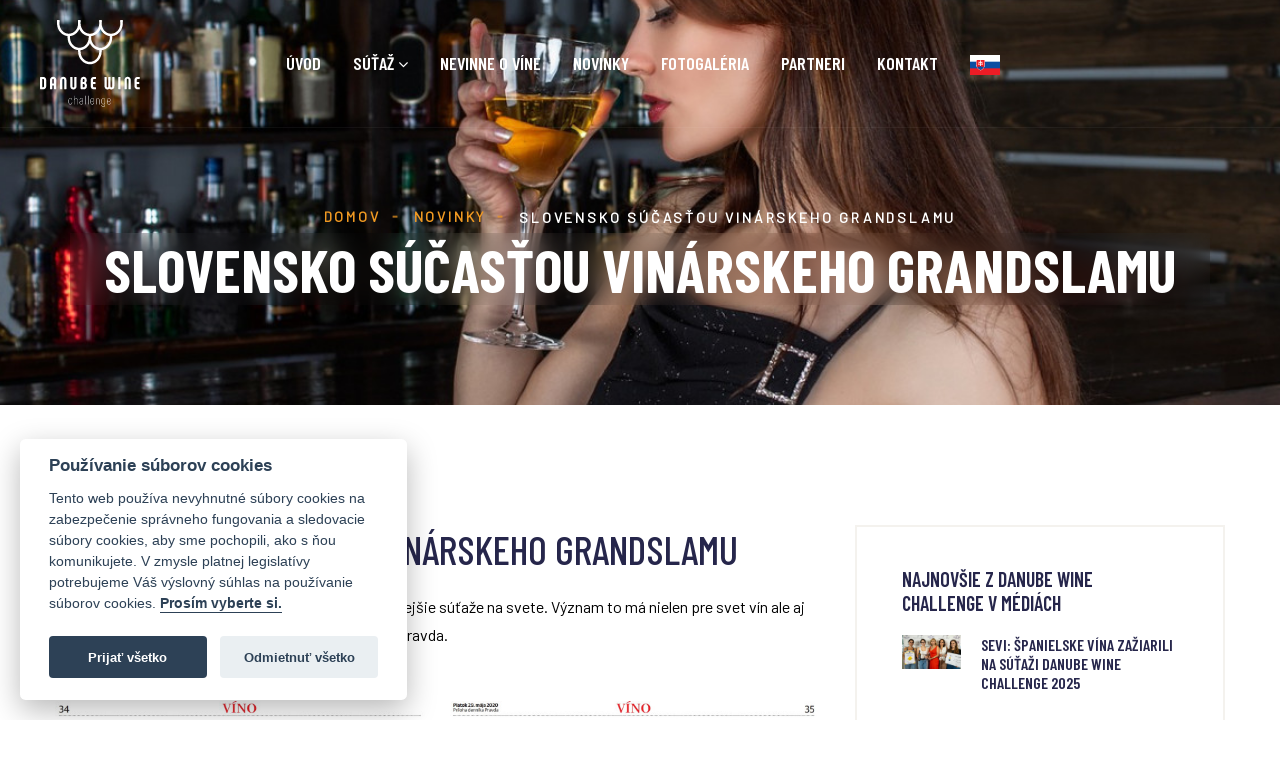

--- FILE ---
content_type: text/html; charset=UTF-8
request_url: https://danubewine.sk/sk/novinky/slovensko-sucastou-vinarskeho-grandslamu
body_size: 18535
content:
<!DOCTYPE html>
<html lang="sk">
<head>
    
    <meta charset="utf-8">
    <meta name="viewport" content="width=device-width, height=device-height, initial-scale=1.0">
    <meta http-equiv="X-UA-Compatible" content="IE=edge">
    <title>
                        Slovensko súčasťou vinárskeho grandslamu |  - Danube Wine Challenge | International Wine Competition
            </title>
        <meta property="og:title" content="Slovensko súčasťou vinárskeho grandslamu">
            <meta property="og:url" content="https://danubewine.sk/sk/novinky/slovensko-sucastou-vinarskeho-grandslamu">
        <meta content='article' property='og:type'/>
        <meta property="og:image" content="https://danubewine.sk/storage/media/vGVLKMilx1699986783.jpg">
    

    <meta name="HandheldFriendly" content="true">
    <meta name="format-detection" content="telephone=no">
    <link rel="icon" href="images/favicon.ico" type="image/x-icon">
    <link rel="stylesheet" type="text/css"
          href="https://fonts.googleapis.com/css?family=Barlow%7CBarlow+Condensed:300,400,500,600,700,900">
    <link rel="stylesheet" href="/assets/css/bootstrap.css">
    <link rel="stylesheet" href="/assets/css/fonts.css">
    <link rel="stylesheet" href="/assets/css/style.css">
    <style>.ie-panel {
            display: none;
            background: #212121;
            padding: 10px 0;
            box-shadow: 3px 3px 5px 0 rgba(0, 0, 0, .3);
            clear: both;
            text-align: center;
            position: relative;
            z-index: 1;
        }

        html.ie-10 .ie-panel, html.lt-ie-10 .ie-panel {
            display: block;
        }</style>
    <link rel="stylesheet" href="/css/shop.css?id=3a586cc694852d58d2b6"/>
        <style>


    </style>
    <!-- Google tag (gtag.js) -->
<script async src="https://www.googletagmanager.com/gtag/js?id=G-TG9YTFMB9Q"></script>
<script>
  window.dataLayer = window.dataLayer || [];
  function gtag(){dataLayer.push(arguments);}
  gtag('js', new Date());

  gtag('config', 'G-TG9YTFMB9Q');
</script>
<style>
hr {
    margin-top: 16px;
    margin-bottom: 0;
    border-top: 11px solid #f4f2ee;
}
</style>

<!-- Yandex.Metrika counter -->
<script type="text/javascript" >
   (function(m,e,t,r,i,k,a){m[i]=m[i]||function(){(m[i].a=m[i].a||[]).push(arguments)};
   m[i].l=1*new Date();
   for (var j = 0; j < document.scripts.length; j++) {if (document.scripts[j].src === r) { return; }}
   k=e.createElement(t),a=e.getElementsByTagName(t)[0],k.async=1,k.src=r,a.parentNode.insertBefore(k,a)})
   (window, document, "script", "https://mc.yandex.ru/metrika/tag.js", "ym");

   ym(96148641, "init", {
        clickmap:true,
        trackLinks:true,
        accurateTrackBounce:true,
        webvisor:true
   });
</script>
<noscript><div><img src="https://mc.yandex.ru/watch/96148641" style="position:absolute; left:-9999px;" alt="" /></div></noscript>
<!-- /Yandex.Metrika counter -->

<meta name="yandex-verification" content="035e0d8097a3f573" />
    <script>
        window.App = {
            form: {},
            csrfToken: 'RqaX6zmrZHV7wvDE5ljJAoezM4PiXtGWPcxDKKmw',
            url: 'https://danubewine.sk',
            auth: false,
            basket: {"items":[],"quantity":0,"shippingMethodOptions":{"free_shipping":{"name":"free_shipping","label":"Doprava zdarma","cost":{"amount":0,"formatted":"0,00\u00a0\u20ac","currency":"EUR","ActualCurrency":{"amount":0,"formatted":"0,00\u00a0\u20ac","currency":"EUR"}}}},"subTotal":{"amount":0,"formatted":"0,00\u00a0\u20ac","currency":"EUR","ActualCurrency":{"amount":0,"formatted":"0,00\u00a0\u20ac","currency":"EUR"}},"shippingMethodName":null,"shippingCost":{"amount":0,"formatted":"0,00\u00a0\u20ac","currency":"EUR","ActualCurrency":{"amount":0,"formatted":"0,00\u00a0\u20ac","currency":"EUR"}},"coupon":{},"taxes":[],"total":{"amount":0,"formatted":"0,00\u00a0\u20ac","currency":"EUR","ActualCurrency":{"amount":0,"formatted":"0,00\u00a0\u20ac","currency":"EUR"}},"lastOrder":[]},
            favourites: [],
            translations: {
                'outOfStock': 'U dodávateľa',
                'showOptions': 'ZOBRAZIŤ MOŽNOSTI',
                'buy': 'PRIDAŤ DO KOŠÍKA',
            },
        };
    </script>
    <script type="application/ld+json">{"@context":"https:\/\/schema.org","@type":"WebSite","url":"https:\/\/danubewine.sk\/sk","potentialAction":{"@type":"SearchAction","target":"https:\/\/danubewine.sk\/sk\/products?query={search_term_string}","query-input":"required name=search_term_string"}}</script>
        <script type="text/javascript">
    var Ziggy = {
        namedRoutes: {"debugbar.openhandler":{"uri":"_debugbar\/open","methods":["GET","HEAD"],"domain":null},"debugbar.clockwork":{"uri":"_debugbar\/clockwork\/{id}","methods":["GET","HEAD"],"domain":null},"debugbar.assets.css":{"uri":"_debugbar\/assets\/stylesheets","methods":["GET","HEAD"],"domain":null},"debugbar.assets.js":{"uri":"_debugbar\/assets\/javascript","methods":["GET","HEAD"],"domain":null},"debugbar.cache.delete":{"uri":"_debugbar\/cache\/{key}\/{tags?}","methods":["DELETE"],"domain":null},"passport.token":{"uri":"oauth\/token","methods":["POST"],"domain":null},"passport.authorizations.authorize":{"uri":"oauth\/authorize","methods":["GET","HEAD"],"domain":null},"passport.token.refresh":{"uri":"oauth\/token\/refresh","methods":["POST"],"domain":null},"passport.authorizations.approve":{"uri":"oauth\/authorize","methods":["POST"],"domain":null},"passport.authorizations.deny":{"uri":"oauth\/authorize","methods":["DELETE"],"domain":null},"passport.tokens.index":{"uri":"oauth\/tokens","methods":["GET","HEAD"],"domain":null},"passport.tokens.destroy":{"uri":"oauth\/tokens\/{token_id}","methods":["DELETE"],"domain":null},"passport.clients.index":{"uri":"oauth\/clients","methods":["GET","HEAD"],"domain":null},"passport.clients.store":{"uri":"oauth\/clients","methods":["POST"],"domain":null},"passport.clients.update":{"uri":"oauth\/clients\/{client_id}","methods":["PUT"],"domain":null},"passport.clients.destroy":{"uri":"oauth\/clients\/{client_id}","methods":["DELETE"],"domain":null},"passport.scopes.index":{"uri":"oauth\/scopes","methods":["GET","HEAD"],"domain":null},"passport.personal.tokens.index":{"uri":"oauth\/personal-access-tokens","methods":["GET","HEAD"],"domain":null},"passport.personal.tokens.store":{"uri":"oauth\/personal-access-tokens","methods":["POST"],"domain":null},"passport.personal.tokens.destroy":{"uri":"oauth\/personal-access-tokens\/{token_id}","methods":["DELETE"],"domain":null},"ignition.healthCheck":{"uri":"_ignition\/health-check","methods":["GET","HEAD"],"domain":null},"ignition.executeSolution":{"uri":"_ignition\/execute-solution","methods":["POST"],"domain":null},"ignition.updateConfig":{"uri":"_ignition\/update-config","methods":["POST"],"domain":null},"blocks.index":{"uri":"laraberg\/blocks","methods":["GET","HEAD"],"domain":null},"blocks.store":{"uri":"laraberg\/blocks","methods":["POST"],"domain":null},"blocks.show":{"uri":"laraberg\/blocks\/{block}","methods":["GET","HEAD"],"domain":null},"blocks.update":{"uri":"laraberg\/blocks\/{block}","methods":["PUT","PATCH"],"domain":null},"blocks.destroy":{"uri":"laraberg\/blocks\/{block}","methods":["DELETE"],"domain":null},"login.api":{"uri":"api\/login","methods":["POST"],"domain":null},"register.api":{"uri":"api\/register","methods":["POST"],"domain":null},"api.test":{"uri":"api\/test","methods":["GET","HEAD"],"domain":null},"contact.send":{"uri":"sk\/contact","methods":["POST"],"domain":null},"pages.regio":{"uri":"sk\/regio","methods":["GET","HEAD"],"domain":null},"products.wizard":{"uri":"sk\/wizard","methods":["GET","HEAD"],"domain":null},"tatra":{"uri":"sk\/tatra","methods":["GET","HEAD"],"domain":null},"subscribe":{"uri":"sk\/brevo","methods":["POST"],"domain":null},"api.translation.translations.list-countries-for-select":{"uri":"sk\/api\/core\/list-countries-for-select","methods":["GET","HEAD"],"domain":null},"account.dashboard.index":{"uri":"sk\/account","methods":["GET","HEAD"],"domain":null},"account.profile.edit":{"uri":"sk\/account\/profile","methods":["GET","HEAD"],"domain":null},"account.profile.update":{"uri":"sk\/account\/profile","methods":["PUT"],"domain":null},"account.orders.index":{"uri":"sk\/account\/orders","methods":["GET","HEAD"],"domain":null},"account.orders.show":{"uri":"sk\/account\/orders\/{id}","methods":["GET","HEAD"],"domain":null},"account.downloads.index":{"uri":"sk\/account\/downloads","methods":["GET","HEAD"],"domain":null},"account.downloads.show":{"uri":"sk\/account\/downloads\/{id}","methods":["GET","HEAD"],"domain":null},"account.wishlist.index":{"uri":"sk\/account\/wishlist","methods":["GET","HEAD"],"domain":null},"account.reviews.index":{"uri":"sk\/account\/reviews","methods":["GET","HEAD"],"domain":null},"account.addresses.index":{"uri":"sk\/addresses","methods":["GET","HEAD"],"domain":null},"account.addresses.store":{"uri":"sk\/addresses","methods":["POST"],"domain":null},"account.addresses.update":{"uri":"sk\/addresses\/{id}","methods":["PUT"],"domain":null},"account.addresses.destroy":{"uri":"sk\/addresses\/{id}","methods":["DELETE"],"domain":null},"account.change_default_address":{"uri":"sk\/addresses\/change-default-address","methods":["POST"],"domain":null},"admin.dashboard.index":{"uri":"sk\/admin","methods":["GET","HEAD"],"domain":null},"admin.sales_analytics.index":{"uri":"sk\/admin\/sales-analytics","methods":["GET","HEAD"],"domain":null},"admin.attributes.index":{"uri":"sk\/admin\/attributes","methods":["GET","HEAD"],"domain":null},"admin.attributes.create":{"uri":"sk\/admin\/attributes\/create","methods":["GET","HEAD"],"domain":null},"admin.attributes.store":{"uri":"sk\/admin\/attributes","methods":["POST"],"domain":null},"admin.attributes.edit":{"uri":"sk\/admin\/attributes\/{id}\/edit","methods":["GET","HEAD"],"domain":null},"admin.attributes.update":{"uri":"sk\/admin\/attributes\/{id}","methods":["PUT"],"domain":null},"admin.attributes.destroy":{"uri":"sk\/admin\/attributes\/{ids?}","methods":["DELETE"],"domain":null},"admin.attribute_sets.index":{"uri":"sk\/admin\/attributes-sets","methods":["GET","HEAD"],"domain":null},"admin.attribute_sets.create":{"uri":"sk\/admin\/attributes-sets\/create","methods":["GET","HEAD"],"domain":null},"admin.attribute_sets.store":{"uri":"sk\/admin\/attributes-sets","methods":["POST"],"domain":null},"admin.attribute_sets.edit":{"uri":"sk\/admin\/attributes-sets\/{id}\/edit","methods":["GET","HEAD"],"domain":null},"admin.attribute_sets.update":{"uri":"sk\/admin\/attributes-sets\/{id}","methods":["PUT"],"domain":null},"admin.attribute_sets.destroy":{"uri":"sk\/admin\/attributes-sets\/{ids?}","methods":["DELETE"],"domain":null},"admin.posts.index":{"uri":"sk\/admin\/posts","methods":["GET","HEAD"],"domain":null},"admin.posts.create":{"uri":"sk\/admin\/posts\/create","methods":["GET","HEAD"],"domain":null},"admin.posts.store":{"uri":"sk\/admin\/posts","methods":["POST"],"domain":null},"admin.posts.edit":{"uri":"sk\/admin\/posts\/{id}\/edit","methods":["GET","HEAD"],"domain":null},"admin.posts.update":{"uri":"sk\/admin\/posts\/{id}","methods":["PUT"],"domain":null},"admin.posts.destroy":{"uri":"sk\/admin\/posts\/{ids?}","methods":["DELETE"],"domain":null},"admin.blog.categories.index":{"uri":"sk\/admin\/blog\/categories","methods":["GET","HEAD"],"domain":null},"admin.blog.categories.create":{"uri":"sk\/admin\/blog\/categories\/create","methods":["GET","HEAD"],"domain":null},"admin.blog.categories.store":{"uri":"sk\/admin\/blog\/categories","methods":["POST"],"domain":null},"admin.blog.categories.edit":{"uri":"sk\/admin\/blog\/categories\/{id}\/edit","methods":["GET","HEAD"],"domain":null},"admin.blog.categories.update":{"uri":"sk\/admin\/blog\/categories\/{id}","methods":["PUT"],"domain":null},"admin.blog.categories.destroy":{"uri":"sk\/admin\/blog\/categories\/{ids?}","methods":["DELETE"],"domain":null},"blog.category":{"uri":"sk\/novinky\/kategoria\/{category}","methods":["GET","HEAD"],"domain":null},"blog.slug":{"uri":"sk\/novinky\/{post}","methods":["GET","HEAD"],"domain":null},"blog.index":{"uri":"sk\/novinky","methods":["GET","HEAD"],"domain":null},"admin.brands.index":{"uri":"sk\/admin\/brands","methods":["GET","HEAD"],"domain":null},"admin.brands.create":{"uri":"sk\/admin\/brands\/create","methods":["GET","HEAD"],"domain":null},"admin.brands.store":{"uri":"sk\/admin\/brands","methods":["POST"],"domain":null},"admin.brands.edit":{"uri":"sk\/admin\/brands\/{id}\/edit","methods":["GET","HEAD"],"domain":null},"admin.brands.update":{"uri":"sk\/admin\/brands\/{id}","methods":["PUT"],"domain":null},"admin.brands.destroy":{"uri":"sk\/admin\/brands\/{ids?}","methods":["DELETE"],"domain":null},"brands.index":{"uri":"sk\/brands","methods":["GET","HEAD"],"domain":null},"brands.products.index":{"uri":"sk\/brands\/{brand}\/products","methods":["GET","HEAD"],"domain":null},"cart.index":{"uri":"sk\/cart","methods":["GET","HEAD"],"domain":null},"cart.items.store":{"uri":"sk\/cart\/store","methods":["POST"],"domain":null},"cart.items.update":{"uri":"sk\/cart\/store\/{cartItemId}","methods":["PUT"],"domain":null},"cart.items.destroy":{"uri":"sk\/cart\/store\/{cartItemId}","methods":["DELETE"],"domain":null},"cart.clear.store":{"uri":"sk\/cart\/refresh","methods":["POST"],"domain":null},"cart.shipping_method.store":{"uri":"sk\/cart\/shipping","methods":["POST"],"domain":null},"cart.cross_sell_products.index":{"uri":"sk\/cart\/csp","methods":["GET","HEAD"],"domain":null},"admin.categories.tree":{"uri":"sk\/admin\/categories\/tree","methods":["GET","HEAD"],"domain":null},"admin.categories.tree.update":{"uri":"sk\/admin\/categories\/tree","methods":["PUT"],"domain":null},"admin.categories.index":{"uri":"sk\/admin\/categories","methods":["GET","HEAD"],"domain":null},"admin.categories.store":{"uri":"sk\/admin\/categories","methods":["POST"],"domain":null},"admin.categories.show":{"uri":"sk\/admin\/categories\/{id}","methods":["GET","HEAD"],"domain":null},"admin.categories.update":{"uri":"sk\/admin\/categories\/{id}","methods":["PUT"],"domain":null},"admin.categories.destroy":{"uri":"sk\/admin\/categories\/{id}","methods":["DELETE"],"domain":null},"home":{"uri":"sk","methods":["GET","HEAD"],"domain":null},"categories.index":{"uri":"sk\/categories","methods":["GET","HEAD"],"domain":null},"categories.products.index":{"uri":"sk\/categories\/{categorySlug}\/products","methods":["GET","HEAD"],"domain":null},"checkout.create":{"uri":"sk\/checkout","methods":["GET","HEAD"],"domain":null},"checkout.store":{"uri":"sk\/checkout","methods":["POST"],"domain":null},"checkout.check":{"uri":"sk\/checkout\/check","methods":["POST"],"domain":null},"checkout.complete.store":{"uri":"sk\/checkout\/{orderId}\/complete","methods":["GET","HEAD"],"domain":null},"checkout.complete.show":{"uri":"sk\/checkout\/complete","methods":["GET","HEAD"],"domain":null},"checkout.complete.failed":{"uri":"sk\/checkout\/failed","methods":["GET","HEAD"],"domain":null},"checkout.payment_canceled.store":{"uri":"sk\/checkout\/{orderId}\/payment-canceled","methods":["GET","HEAD"],"domain":null},"admin.collections.index":{"uri":"sk\/admin\/collections","methods":["GET","HEAD"],"domain":null},"admin.collections.create":{"uri":"sk\/admin\/collections\/create","methods":["GET","HEAD"],"domain":null},"admin.collections.store":{"uri":"sk\/admin\/collections","methods":["POST"],"domain":null},"admin.collections.edit":{"uri":"sk\/admin\/collections\/{id}\/edit","methods":["GET","HEAD"],"domain":null},"admin.collections.update":{"uri":"sk\/admin\/collections\/{id}","methods":["PUT"],"domain":null},"admin.collections.destroy":{"uri":"sk\/admin\/collections\/{ids?}","methods":["DELETE"],"domain":null},"admin.people.index":{"uri":"sk\/admin\/people","methods":["GET","HEAD"],"domain":null},"admin.people.create":{"uri":"sk\/admin\/people\/create","methods":["GET","HEAD"],"domain":null},"admin.people.store":{"uri":"sk\/admin\/people","methods":["POST"],"domain":null},"admin.people.edit":{"uri":"sk\/admin\/people\/{id}\/edit","methods":["GET","HEAD"],"domain":null},"admin.people.update":{"uri":"sk\/admin\/people\/{id}","methods":["PUT"],"domain":null},"admin.people.destroy":{"uri":"sk\/admin\/people\/{ids?}","methods":["DELETE"],"domain":null},"admin.partners.index":{"uri":"sk\/admin\/partners","methods":["GET","HEAD"],"domain":null},"admin.partners.create":{"uri":"sk\/admin\/partners\/create","methods":["GET","HEAD"],"domain":null},"admin.partners.store":{"uri":"sk\/admin\/partners","methods":["POST"],"domain":null},"admin.partners.edit":{"uri":"sk\/admin\/partners\/{id}\/edit","methods":["GET","HEAD"],"domain":null},"admin.partners.update":{"uri":"sk\/admin\/partners\/{id}","methods":["PUT"],"domain":null},"admin.partners.destroy":{"uri":"sk\/admin\/partners\/{ids?}","methods":["DELETE"],"domain":null},"partners.show":{"uri":"sk\/partner\/{partner}","methods":["GET","HEAD"],"domain":null},"compare.index":{"uri":"sk\/compare","methods":["GET","HEAD"],"domain":null},"compare.store":{"uri":"sk\/compare","methods":["POST"],"domain":null},"compare.destroy":{"uri":"sk\/compare\/{productId}","methods":["DELETE"],"domain":null},"compare.related_products.index":{"uri":"sk\/compare\/related-products","methods":["GET","HEAD"],"domain":null},"contact.store":{"uri":"sk\/contact-send","methods":["POST"],"domain":null},"admin.coupons.index":{"uri":"sk\/admin\/coupons","methods":["GET","HEAD"],"domain":null},"admin.coupons.create":{"uri":"sk\/admin\/coupons\/create","methods":["GET","HEAD"],"domain":null},"admin.coupons.store":{"uri":"sk\/admin\/coupons","methods":["POST"],"domain":null},"admin.coupons.edit":{"uri":"sk\/admin\/coupons\/{id}\/edit","methods":["GET","HEAD"],"domain":null},"admin.coupons.update":{"uri":"sk\/admin\/coupons\/{id}","methods":["PUT"],"domain":null},"admin.coupons.destroy":{"uri":"sk\/admin\/coupons\/{ids?}","methods":["DELETE"],"domain":null},"cart.coupon.store":{"uri":"sk\/cart\/coupon","methods":["POST"],"domain":null},"cart.coupon.destroy":{"uri":"sk\/cart\/coupon","methods":["DELETE"],"domain":null},"admin.events.index":{"uri":"sk\/admin\/events","methods":["GET","HEAD"],"domain":null},"admin.events.create":{"uri":"sk\/admin\/events\/create","methods":["GET","HEAD"],"domain":null},"admin.events.store":{"uri":"sk\/admin\/events","methods":["POST"],"domain":null},"admin.events.edit":{"uri":"sk\/admin\/events\/{id}\/edit","methods":["GET","HEAD"],"domain":null},"admin.events.update":{"uri":"sk\/admin\/events\/{id}","methods":["PUT"],"domain":null},"admin.events.destroy":{"uri":"sk\/admin\/events\/{ids?}","methods":["DELETE"],"domain":null},"event.show":{"uri":"sk\/event\/{event}","methods":["GET","HEAD"],"domain":null},"admin.faq.index":{"uri":"sk\/admin\/faq","methods":["GET","HEAD"],"domain":null},"admin.faq.create":{"uri":"sk\/admin\/faq\/create","methods":["GET","HEAD"],"domain":null},"admin.faq.store":{"uri":"sk\/admin\/faq","methods":["POST"],"domain":null},"admin.faq.edit":{"uri":"sk\/admin\/faq\/{id}\/edit","methods":["GET","HEAD"],"domain":null},"admin.faq.update":{"uri":"sk\/admin\/faq\/{id}\/edit","methods":["PUT"],"domain":null},"admin.faq.destroy":{"uri":"sk\/admin\/faq\/{ids?}","methods":["DELETE"],"domain":null},"faq.index":{"uri":"sk\/faq","methods":["GET","HEAD"],"domain":null},"admin.galleries.index":{"uri":"sk\/admin\/galleries","methods":["GET","HEAD"],"domain":null},"admin.galleries.create":{"uri":"sk\/admin\/galleries\/create","methods":["GET","HEAD"],"domain":null},"admin.galleries.store":{"uri":"sk\/admin\/galleries","methods":["POST"],"domain":null},"admin.galleries.edit":{"uri":"sk\/admin\/galleries\/{id}\/edit","methods":["GET","HEAD"],"domain":null},"admin.galleries.update":{"uri":"sk\/admin\/galleries\/{id}","methods":["PUT"],"domain":null},"admin.galleries.destroy":{"uri":"sk\/admin\/galleries\/{ids?}","methods":["DELETE"],"domain":null},"gallery.show":{"uri":"sk\/galleries","methods":["GET","HEAD"],"domain":null},"admin.importer.index":{"uri":"sk\/admin\/importer","methods":["GET","HEAD"],"domain":null},"admin.importer.store":{"uri":"sk\/admin\/importer","methods":["POST"],"domain":null},"admin.download_csv.index":{"uri":"sk\/admin\/download-csv","methods":["GET","HEAD"],"domain":null},"admin.importer.import":{"uri":"sk\/admin\/import","methods":["GET","HEAD"],"domain":null},"admin.importer.translations":{"uri":"sk\/admin\/translations","methods":["GET","HEAD"],"domain":null},"admin.media.index":{"uri":"sk\/admin\/media","methods":["GET","HEAD"],"domain":null},"admin.media.store":{"uri":"sk\/admin\/media","methods":["POST"],"domain":null},"admin.media.private":{"uri":"sk\/admin\/media\/private","methods":["POST"],"domain":null},"admin.media.destroy":{"uri":"sk\/admin\/media\/{ids?}","methods":["DELETE"],"domain":null},"admin.file_manager.index":{"uri":"sk\/admin\/file-manager","methods":["GET","HEAD"],"domain":null},"admin.menus.index":{"uri":"sk\/admin\/menus","methods":["GET","HEAD"],"domain":null},"admin.menus.create":{"uri":"sk\/admin\/menus\/create","methods":["GET","HEAD"],"domain":null},"admin.menus.store":{"uri":"sk\/admin\/menus","methods":["POST"],"domain":null},"admin.menus.edit":{"uri":"sk\/admin\/menus\/{id}\/edit","methods":["GET","HEAD"],"domain":null},"admin.menus.update":{"uri":"sk\/admin\/menus\/{id}","methods":["PUT"],"domain":null},"admin.menus.destroy":{"uri":"sk\/admin\/menus\/{ids?}","methods":["DELETE"],"domain":null},"admin.menus.items.create":{"uri":"sk\/admin\/menus\/{menuId?}\/items\/create","methods":["GET","HEAD"],"domain":null},"admin.menus.items.store":{"uri":"sk\/admin\/menus\/{menuId}\/items","methods":["POST"],"domain":null},"admin.menus.items.edit":{"uri":"sk\/admin\/menus\/{menuId}\/items\/{id}\/edit","methods":["GET","HEAD"],"domain":null},"admin.menus.items.update":{"uri":"sk\/admin\/menus\/{menuId}\/items\/{id}","methods":["PUT"],"domain":null},"admin.menus.items.destroy":{"uri":"sk\/admin\/menus\/items\/{id}","methods":["DELETE"],"domain":null},"admin.menus.items.order.update":{"uri":"sk\/admin\/menus\/items\/order","methods":["PUT"],"domain":null},"admin.options.index":{"uri":"sk\/admin\/options","methods":["GET","HEAD"],"domain":null},"admin.options.create":{"uri":"sk\/admin\/options\/create","methods":["GET","HEAD"],"domain":null},"admin.options.store":{"uri":"sk\/admin\/options","methods":["POST"],"domain":null},"admin.options.show":{"uri":"sk\/admin\/options\/{id}","methods":["GET","HEAD"],"domain":null},"admin.options.edit":{"uri":"sk\/admin\/options\/{id}\/edit","methods":["GET","HEAD"],"domain":null},"admin.options.update":{"uri":"sk\/admin\/options\/{id}","methods":["PUT"],"domain":null},"admin.options.destroy":{"uri":"sk\/admin\/options\/{ids}","methods":["DELETE"],"domain":null},"admin.orders.index":{"uri":"sk\/admin\/orders","methods":["GET","HEAD"],"domain":null},"admin.orders.email-statuses":{"uri":"sk\/admin\/orders\/email-statuses","methods":["GET","HEAD"],"domain":null},"admin.orders.email-statuses.update":{"uri":"sk\/admin\/orders\/email-statuses","methods":["PUT"],"domain":null},"admin.orders.show":{"uri":"sk\/admin\/orders\/{id}","methods":["GET","HEAD"],"domain":null},"admin.orders.status.update":{"uri":"sk\/admin\/orders\/{order}\/status","methods":["PUT"],"domain":null},"admin.orders.ship":{"uri":"sk\/admin\/orders\/{order}\/ship","methods":["POST"],"domain":null},"admin.orders.invoice":{"uri":"sk\/admin\/orders\/{order}\/invoice","methods":["POST"],"domain":null},"admin.orders.email.store":{"uri":"sk\/admin\/orders\/{order}\/email","methods":["POST"],"domain":null},"admin.orders.print.show":{"uri":"sk\/admin\/orders\/{order}\/print","methods":["GET","HEAD"],"domain":null},"admin.orders.pdf.show":{"uri":"sk\/admin\/orders\/{order}\/pdf","methods":["GET","HEAD"],"domain":null},"admin.orders.invoices":{"uri":"sk\/admin\/invoices","methods":["GET","HEAD"],"domain":null},"admin.pages.index":{"uri":"sk\/admin\/pages","methods":["GET","HEAD"],"domain":null},"admin.pages.create":{"uri":"sk\/admin\/pages\/create","methods":["GET","HEAD"],"domain":null},"admin.pages.store":{"uri":"sk\/admin\/pages","methods":["POST"],"domain":null},"admin.pages.edit":{"uri":"sk\/admin\/pages\/{id}\/edit","methods":["GET","HEAD"],"domain":null},"admin.pages.update":{"uri":"sk\/admin\/pages\/{id}\/edit","methods":["PUT"],"domain":null},"admin.pages.destroy":{"uri":"sk\/admin\/pages\/{ids?}","methods":["DELETE"],"domain":null},"pages.index":{"uri":"sk\/pages","methods":["GET","HEAD"],"domain":null},"cart.payment_method.store":{"uri":"sk\/cart\/paymentMethod","methods":["POST"],"domain":null},"admin.products.index":{"uri":"sk\/admin\/products","methods":["GET","HEAD"],"domain":null},"admin.products.create":{"uri":"sk\/admin\/products\/create","methods":["GET","HEAD"],"domain":null},"admin.products.store":{"uri":"sk\/admin\/products","methods":["POST"],"domain":null},"admin.products.edit":{"uri":"sk\/admin\/products\/{id}\/edit","methods":["GET","HEAD"],"domain":null},"admin.products.update":{"uri":"sk\/admin\/products\/{id}","methods":["PUT"],"domain":null},"admin.products.destroy":{"uri":"sk\/admin\/products\/{ids}","methods":["DELETE"],"domain":null},"admin.products.import":{"uri":"sk\/admin\/products\/import","methods":["GET","HEAD"],"domain":null},"products.index":{"uri":"sk\/products","methods":["GET","HEAD"],"domain":null},"products.show":{"uri":"sk\/products\/{slug}","methods":["GET","HEAD"],"domain":null},"nasepkavac.get":{"uri":"sk\/suggestions","methods":["GET","HEAD"],"domain":null},"products.price.show":{"uri":"sk\/products\/{id}\/price","methods":["POST"],"domain":null},"admin.reports.index":{"uri":"sk\/admin\/reports","methods":["GET","HEAD"],"domain":null},"admin.reviews.index":{"uri":"sk\/admin\/reviews","methods":["GET","HEAD"],"domain":null},"admin.reviews.edit":{"uri":"sk\/admin\/reviews\/{id}\/edit","methods":["GET","HEAD"],"domain":null},"admin.reviews.update":{"uri":"sk\/admin\/reviews\/{id}","methods":["PUT"],"domain":null},"admin.reviews.destroy":{"uri":"sk\/admin\/reviews\/{ids?}","methods":["DELETE"],"domain":null},"products.reviews.index":{"uri":"sk\/products\/{productId}\/reviews","methods":["GET","HEAD"],"domain":null},"products.reviews.store":{"uri":"sk\/products\/{productId}\/reviews","methods":["POST"],"domain":null},"admin.settings.edit":{"uri":"sk\/admin\/settings","methods":["GET","HEAD"],"domain":null},"admin.settings.update":{"uri":"sk\/admin\/settings","methods":["PUT"],"domain":null},"admin.licence":{"uri":"sk\/admin\/licence","methods":["GET","HEAD"],"domain":null},"admin.contract.sign":{"uri":"sk\/admin\/contract","methods":["POST"],"domain":null},"admin.sliders.index":{"uri":"sk\/admin\/sliders","methods":["GET","HEAD"],"domain":null},"admin.sliders.create":{"uri":"sk\/admin\/sliders\/create","methods":["GET","HEAD"],"domain":null},"admin.sliders.store":{"uri":"sk\/admin\/sliders","methods":["POST"],"domain":null},"admin.sliders.edit":{"uri":"sk\/admin\/sliders\/{id}\/edit","methods":["GET","HEAD"],"domain":null},"admin.sliders.update":{"uri":"sk\/admin\/sliders\/{id}","methods":["PUT"],"domain":null},"admin.sliders.destroy":{"uri":"sk\/admin\/sliders\/{ids?}","methods":["DELETE"],"domain":null},"admin.slider_options.index":{"uri":"sk\/admin\/slider-options","methods":["GET","HEAD"],"domain":null},"admin.slider_options.create":{"uri":"sk\/admin\/slider-options\/create","methods":["GET","HEAD"],"domain":null},"admin.slider_options.store":{"uri":"sk\/admin\/slider-options","methods":["POST"],"domain":null},"admin.slider_options.edit":{"uri":"sk\/admin\/slider-options\/{id}\/edit","methods":["GET","HEAD"],"domain":null},"admin.slider_options.update":{"uri":"sk\/admin\/slider-options\/{id}","methods":["PUT"],"domain":null},"admin.slider_options.destroy":{"uri":"sk\/admin\/slider-options\/{ids?}","methods":["DELETE"],"domain":null},"countries.states.index":{"uri":"sk\/countries\/{code}\/states","methods":["GET","HEAD"],"domain":null},"admin.taxes.index":{"uri":"sk\/admin\/taxes","methods":["GET","HEAD"],"domain":null},"admin.taxes.create":{"uri":"sk\/admin\/taxes\/create","methods":["GET","HEAD"],"domain":null},"admin.taxes.store":{"uri":"sk\/admin\/taxes","methods":["POST"],"domain":null},"admin.taxes.edit":{"uri":"sk\/admin\/taxes\/{id}\/edit","methods":["GET","HEAD"],"domain":null},"admin.taxes.update":{"uri":"sk\/admin\/taxes\/{id}","methods":["PUT"],"domain":null},"admin.taxes.destroy":{"uri":"sk\/admin\/taxes\/{ids?}","methods":["DELETE"],"domain":null},"cart.taxes.store":{"uri":"sk\/cart\/taxes","methods":["POST"],"domain":null},"admin.transactions.index":{"uri":"sk\/admin\/transactions","methods":["GET","HEAD"],"domain":null},"admin.login":{"uri":"sk\/admin\/login","methods":["GET","HEAD"],"domain":null},"admin.login.post":{"uri":"sk\/admin\/login","methods":["POST"],"domain":null},"admin.logout":{"uri":"sk\/admin\/logout","methods":["GET","HEAD"],"domain":null},"admin.reset":{"uri":"sk\/admin\/password\/reset","methods":["GET","HEAD"],"domain":null},"admin.reset.post":{"uri":"sk\/admin\/password\/reset","methods":["POST"],"domain":null},"admin.reset.complete":{"uri":"sk\/admin\/password\/reset\/{email}\/{code}","methods":["GET","HEAD"],"domain":null},"admin.reset.complete.post":{"uri":"sk\/admin\/password\/reset\/{email}\/{code}","methods":["POST"],"domain":null},"admin.users.index":{"uri":"sk\/admin\/users","methods":["GET","HEAD"],"domain":null},"admin.users.create":{"uri":"sk\/admin\/users\/create","methods":["GET","HEAD"],"domain":null},"admin.users.store":{"uri":"sk\/admin\/users","methods":["POST"],"domain":null},"admin.users.edit":{"uri":"sk\/admin\/users\/{id}\/edit","methods":["GET","HEAD"],"domain":null},"admin.users.update":{"uri":"sk\/admin\/users\/{id}\/edit","methods":["PUT"],"domain":null},"admin.users.destroy":{"uri":"sk\/admin\/users\/{ids?}","methods":["DELETE"],"domain":null},"admin.users.reset_password":{"uri":"sk\/admin\/users\/{id}\/reset-password","methods":["GET","HEAD"],"domain":null},"admin.roles.index":{"uri":"sk\/admin\/roles","methods":["GET","HEAD"],"domain":null},"admin.roles.create":{"uri":"sk\/admin\/roles\/create","methods":["GET","HEAD"],"domain":null},"admin.roles.store":{"uri":"sk\/admin\/roles","methods":["POST"],"domain":null},"admin.roles.edit":{"uri":"sk\/admin\/roles\/{id}\/edit","methods":["GET","HEAD"],"domain":null},"admin.roles.update":{"uri":"sk\/admin\/roles\/{id}\/edit","methods":["PUT"],"domain":null},"admin.roles.destroy":{"uri":"sk\/admin\/roles\/{ids?}","methods":["DELETE"],"domain":null},"admin.profile.edit":{"uri":"sk\/admin\/profile","methods":["GET","HEAD"],"domain":null},"admin.profile.update":{"uri":"sk\/admin\/profile","methods":["PUT"],"domain":null},"login":{"uri":"sk\/login","methods":["GET","HEAD"],"domain":null},"login.post":{"uri":"sk\/login","methods":["POST"],"domain":null},"login.redirect":{"uri":"sk\/login\/{provider}","methods":["GET","HEAD"],"domain":null},"login.callback":{"uri":"sk\/login\/{provider}\/callback","methods":["GET","HEAD"],"domain":null},"logout":{"uri":"sk\/logout","methods":["GET","HEAD"],"domain":null},"register":{"uri":"sk\/register","methods":["GET","HEAD"],"domain":null},"register.post":{"uri":"sk\/register","methods":["POST"],"domain":null},"reset":{"uri":"sk\/password\/reset","methods":["GET","HEAD"],"domain":null},"reset.post":{"uri":"sk\/password\/reset","methods":["POST"],"domain":null},"reset.complete":{"uri":"sk\/password\/reset\/{email}\/{code}","methods":["GET","HEAD"],"domain":null},"reset.complete.post":{"uri":"sk\/password\/reset\/{email}\/{code}","methods":["POST"],"domain":null},"wishlist.store":{"uri":"sk\/favourites","methods":["POST"],"domain":null},"wishlist.destroy":{"uri":"sk\/favourites\/{productId}","methods":["DELETE"],"domain":null},"wishlist.products.index":{"uri":"sk\/favourites\/products","methods":["GET","HEAD"],"domain":null},"admin.storefront.settings.edit":{"uri":"sk\/admin\/storefront","methods":["GET","HEAD"],"domain":null},"admin.storefront.settings.update":{"uri":"sk\/admin\/storefront","methods":["PUT"],"domain":null},"frontend.feat_categoryproducts.index":{"uri":"sk\/storefront\/featured-categories\/{categoryNumber}\/products","methods":["GET","HEAD"],"domain":null},"frontend.product_tabs.index":{"uri":"sk\/storefront\/tab-products\/sections\/{sectionId}\/tabs\/{tabId}","methods":["GET","HEAD"],"domain":null},"frontend.products_grid.index":{"uri":"sk\/storefront\/product-grid\/tabs\/{tabId}","methods":["GET","HEAD"],"domain":null},"frontend.product_sale.index":{"uri":"sk\/storefront\/flash-sale-products","methods":["GET","HEAD"],"domain":null},"storefront.flash_sale_products.id":{"uri":"sk\/storefront\/flash-sale-products\/{id}","methods":["GET","HEAD"],"domain":null},"frontend.vertical_list.index":{"uri":"sk\/storefront\/vertical-products\/{columnNumber}","methods":["GET","HEAD"],"domain":null},"frontend.newsletter_popup.store":{"uri":"sk\/storefront\/newsletter-popup","methods":["POST"],"domain":null},"frontend.newsletter_popup.destroy":{"uri":"sk\/storefront\/newsletter-popup","methods":["DELETE"],"domain":null},"frontend.cookiepanel.destroy":{"uri":"sk\/storefront\/cookie-bar","methods":["DELETE"],"domain":null},"admin.hardware":{"uri":"sk\/backend\/hardware","methods":["GET","HEAD"],"domain":null},"admin.cooperation.cooperation.index":{"uri":"sk\/backend\/cooperation\/cooperations","methods":["GET","HEAD"],"domain":null},"admin.cooperation.cooperation.create":{"uri":"sk\/backend\/cooperation\/cooperations\/create","methods":["GET","HEAD"],"domain":null},"admin.cooperation.cooperation.store":{"uri":"sk\/backend\/cooperation\/cooperations","methods":["POST"],"domain":null},"admin.cooperation.cooperation.edit":{"uri":"sk\/backend\/cooperation\/cooperations\/{cooperation}\/edit","methods":["GET","HEAD"],"domain":null},"admin.cooperation.cooperation.update":{"uri":"sk\/backend\/cooperation\/cooperations\/{cooperation}","methods":["PUT"],"domain":null},"admin.cooperation.cooperation.destroy":{"uri":"sk\/backend\/cooperation\/cooperations\/{cooperation}","methods":["DELETE"],"domain":null},"admin.cooperation.registration.index":{"uri":"sk\/backend\/cooperation\/registrations","methods":["GET","HEAD"],"domain":null},"admin.cooperation.registration.create":{"uri":"sk\/backend\/cooperation\/registrations\/create","methods":["GET","HEAD"],"domain":null},"admin.cooperation.registration.store":{"uri":"sk\/backend\/cooperation\/registrations","methods":["POST"],"domain":null},"admin.cooperation.registration.edit":{"uri":"sk\/backend\/cooperation\/registrations\/{registration}\/edit","methods":["GET","HEAD"],"domain":null},"admin.cooperation.registration.update":{"uri":"sk\/backend\/cooperation\/registrations\/{registration}","methods":["PUT"],"domain":null},"admin.cooperation.registration.destroy":{"uri":"sk\/backend\/cooperation\/registrations\/{registration}","methods":["DELETE"],"domain":null},"public.cooperation.index":{"uri":"sk\/cooperation","methods":["GET","HEAD"],"domain":null},"public.cooperation.countries":{"uri":"sk\/cooperation\/countries","methods":["GET","HEAD"],"domain":null},"public.cooperation.nationalsection":{"uri":"sk\/cooperation\/national-section\/{country}","methods":["GET","HEAD"],"domain":null},"public.cooperation.show":{"uri":"sk\/cooperation\/{uri}","methods":["GET","HEAD"],"domain":null},"public.cooperation.find":{"uri":"sk\/cooperation\/find","methods":["POST"],"domain":null},"public.cooperation.register":{"uri":"sk\/cooperation\/register","methods":["POST"],"domain":null},"dashboard.index":{"uri":"sk\/backend","methods":["GET","HEAD"],"domain":null},"dashboard.grid.save":{"uri":"sk\/backend\/dashboard\/grid","methods":["POST"],"domain":null},"dashboard.grid.reset":{"uri":"sk\/backend\/dashboard\/grid","methods":["GET","HEAD"],"domain":null},"api.media.folders.all-nestable":{"uri":"sk\/api\/folder","methods":["GET","HEAD"],"domain":null},"api.media.folders.store":{"uri":"sk\/api\/folder","methods":["POST"],"domain":null},"api.media.folders.breadcrumb":{"uri":"sk\/api\/folder\/breadcrumb\/{folder}","methods":["GET","HEAD"],"domain":null},"api.media.folders.update":{"uri":"sk\/api\/folder\/{folder}","methods":["POST"],"domain":null},"api.media.folders.destroy":{"uri":"sk\/api\/folder\/{folder}","methods":["DELETE"],"domain":null},"api.media.store":{"uri":"sk\/api\/file","methods":["POST"],"domain":null},"api.media.store-dropzone":{"uri":"sk\/api\/file-dropzone","methods":["POST"],"domain":null},"api.media.link":{"uri":"sk\/api\/media\/link","methods":["POST"],"domain":null},"api.media.unlink":{"uri":"sk\/api\/media\/unlink","methods":["POST"],"domain":null},"api.media.media.move":{"uri":"sk\/api\/media\/move","methods":["POST"],"domain":null},"api.media.all":{"uri":"sk\/api\/media\/all","methods":["GET","HEAD"],"domain":null},"api.media.all-vue":{"uri":"sk\/api\/media\/all-vue","methods":["GET","HEAD"],"domain":null},"api.media.sort":{"uri":"sk\/api\/media\/sort","methods":["POST"],"domain":null},"api.media.find-first-by-zone-and-entity":{"uri":"sk\/api\/media\/find-first-by-zone-and-entity","methods":["GET","HEAD"],"domain":null},"api.media.get-by-zone-and-entity":{"uri":"sk\/api\/media\/get-by-zone-and-entity","methods":["GET","HEAD"],"domain":null},"api.media.media.find":{"uri":"sk\/api\/media\/{media}","methods":["GET","HEAD"],"domain":null},"api.media.media.update":{"uri":"sk\/api\/file\/{file}","methods":["PUT"],"domain":null},"api.media.media.destroy":{"uri":"sk\/api\/file\/{file}","methods":["DELETE"],"domain":null},"api.media.media.batch-destroy":{"uri":"sk\/api\/batch-destroy","methods":["POST"],"domain":null},"admin.media.media.index":{"uri":"sk\/backend\/media\/media","methods":["GET","HEAD"],"domain":null},"admin.media.media.create":{"uri":"sk\/backend\/media\/media\/create","methods":["GET","HEAD"],"domain":null},"admin.media.media.store":{"uri":"sk\/backend\/media\/media","methods":["POST"],"domain":null},"admin.media.media.edit":{"uri":"sk\/backend\/media\/media\/{media}\/edit","methods":["GET","HEAD"],"domain":null},"admin.media.media.update":{"uri":"sk\/backend\/media\/media\/{media}","methods":["PUT"],"domain":null},"admin.media.media.destroy":{"uri":"sk\/backend\/media\/media\/{media}","methods":["DELETE"],"domain":null},"media.grid.select":{"uri":"sk\/backend\/media\/media-grid\/index","methods":["GET","HEAD"],"domain":null},"media.grid.ckeditor":{"uri":"sk\/backend\/media\/media-grid\/ckIndex","methods":["GET","HEAD"],"domain":null},"api.tag.tag.by-namespace":{"uri":"sk\/api\/tags\/namespace","methods":["GET","HEAD"],"domain":null},"admin.tag.tag.index":{"uri":"sk\/backend\/tag\/tags","methods":["GET","HEAD"],"domain":null},"admin.tag.tag.create":{"uri":"sk\/backend\/tag\/tags\/create","methods":["GET","HEAD"],"domain":null},"admin.tag.tag.store":{"uri":"sk\/backend\/tag\/tags","methods":["POST"],"domain":null},"admin.tag.tag.edit":{"uri":"sk\/backend\/tag\/tags\/{tag__tag}\/edit","methods":["GET","HEAD"],"domain":null},"admin.tag.tag.update":{"uri":"sk\/backend\/tag\/tags\/{tag__tag}","methods":["PUT"],"domain":null},"admin.tag.tag.destroy":{"uri":"sk\/backend\/tag\/tags\/{tag__tag}","methods":["DELETE"],"domain":null},"api.workshop.module.publish":{"uri":"sk\/api\/workshop\/modules\/{module}\/publish","methods":["POST"],"domain":null},"api.workshop.theme.publish":{"uri":"sk\/api\/workshop\/themes\/{theme}\/publish","methods":["POST"],"domain":null},"admin.workshop.modules.index":{"uri":"sk\/backend\/workshop\/modules","methods":["GET","HEAD"],"domain":null},"admin.workshop.modules.show":{"uri":"sk\/backend\/workshop\/modules\/{module}","methods":["GET","HEAD"],"domain":null},"admin.workshop.modules.update":{"uri":"sk\/backend\/workshop\/modules\/update","methods":["POST"],"domain":null},"admin.workshop.modules.disable":{"uri":"sk\/backend\/workshop\/modules\/disable\/{module}","methods":["POST"],"domain":null},"admin.workshop.modules.enable":{"uri":"sk\/backend\/workshop\/modules\/enable\/{module}","methods":["POST"],"domain":null},"admin.workshop.themes.index":{"uri":"sk\/backend\/workshop\/themes","methods":["GET","HEAD"],"domain":null},"admin.workshop.themes.show":{"uri":"sk\/backend\/workshop\/themes\/{theme}","methods":["GET","HEAD"],"domain":null},"api.translation.translations.update":{"uri":"sk\/api\/translation\/update","methods":["POST"],"domain":null},"api.translation.translations.clearCache":{"uri":"sk\/api\/translation\/clearCache","methods":["POST"],"domain":null},"api.translation.translations.revisions":{"uri":"sk\/api\/translation\/revisions","methods":["POST"],"domain":null},"api.translation.translations.all":{"uri":"sk\/api\/translation","methods":["GET","HEAD"],"domain":null},"api.translation.translations.list-locales-for-select":{"uri":"sk\/api\/translation\/list-locales-for-select","methods":["GET","HEAD"],"domain":null},"admin.translation.translation.index":{"uri":"sk\/backend\/translation\/translations","methods":["GET","HEAD"],"domain":null},"admin.translation.translation.update":{"uri":"sk\/backend\/translation\/translations\/update\/{translations}","methods":["GET","HEAD"],"domain":null},"admin.translation.translation.export":{"uri":"sk\/backend\/translation\/translations\/export","methods":["GET","HEAD"],"domain":null},"admin.translation.translation.import":{"uri":"sk\/backend\/translation\/translations\/import","methods":["POST"],"domain":null},"pages.show":{"uri":"sk\/{slug}","methods":["GET","HEAD"],"domain":null}},
        baseUrl: 'https://danubewine.sk/',
        baseProtocol: 'https',
        baseDomain: 'danubewine.sk',
        basePort: false,
        defaultParameters: []
    };

    !function(e,t){"object"==typeof exports&&"object"==typeof module?module.exports=t():"function"==typeof define&&define.amd?define("route",[],t):"object"==typeof exports?exports.route=t():e.route=t()}(this,function(){return function(e){var t={};function r(n){if(t[n])return t[n].exports;var o=t[n]={i:n,l:!1,exports:{}};return e[n].call(o.exports,o,o.exports,r),o.l=!0,o.exports}return r.m=e,r.c=t,r.d=function(e,t,n){r.o(e,t)||Object.defineProperty(e,t,{enumerable:!0,get:n})},r.r=function(e){"undefined"!=typeof Symbol&&Symbol.toStringTag&&Object.defineProperty(e,Symbol.toStringTag,{value:"Module"}),Object.defineProperty(e,"__esModule",{value:!0})},r.t=function(e,t){if(1&t&&(e=r(e)),8&t)return e;if(4&t&&"object"==typeof e&&e&&e.__esModule)return e;var n=Object.create(null);if(r.r(n),Object.defineProperty(n,"default",{enumerable:!0,value:e}),2&t&&"string"!=typeof e)for(var o in e)r.d(n,o,function(t){return e[t]}.bind(null,o));return n},r.n=function(e){var t=e&&e.__esModule?function(){return e.default}:function(){return e};return r.d(t,"a",t),t},r.o=function(e,t){return Object.prototype.hasOwnProperty.call(e,t)},r.p="",r(r.s=5)}([function(e,t,r){"use strict";var n=Object.prototype.hasOwnProperty,o=Array.isArray,i=function(){for(var e=[],t=0;t<256;++t)e.push("%"+((t<16?"0":"")+t.toString(16)).toUpperCase());return e}(),a=function(e,t){for(var r=t&&t.plainObjects?Object.create(null):{},n=0;n<e.length;++n)void 0!==e[n]&&(r[n]=e[n]);return r};e.exports={arrayToObject:a,assign:function(e,t){return Object.keys(t).reduce(function(e,r){return e[r]=t[r],e},e)},combine:function(e,t){return[].concat(e,t)},compact:function(e){for(var t=[{obj:{o:e},prop:"o"}],r=[],n=0;n<t.length;++n)for(var i=t[n],a=i.obj[i.prop],u=Object.keys(a),c=0;c<u.length;++c){var l=u[c],s=a[l];"object"==typeof s&&null!==s&&-1===r.indexOf(s)&&(t.push({obj:a,prop:l}),r.push(s))}return function(e){for(;e.length>1;){var t=e.pop(),r=t.obj[t.prop];if(o(r)){for(var n=[],i=0;i<r.length;++i)void 0!==r[i]&&n.push(r[i]);t.obj[t.prop]=n}}}(t),e},decode:function(e,t,r){var n=e.replace(/\+/g," ");if("iso-8859-1"===r)return n.replace(/%[0-9a-f]{2}/gi,unescape);try{return decodeURIComponent(n)}catch(e){return n}},encode:function(e,t,r){if(0===e.length)return e;var n=e;if("symbol"==typeof e?n=Symbol.prototype.toString.call(e):"string"!=typeof e&&(n=String(e)),"iso-8859-1"===r)return escape(n).replace(/%u[0-9a-f]{4}/gi,function(e){return"%26%23"+parseInt(e.slice(2),16)+"%3B"});for(var o="",a=0;a<n.length;++a){var u=n.charCodeAt(a);45===u||46===u||95===u||126===u||u>=48&&u<=57||u>=65&&u<=90||u>=97&&u<=122?o+=n.charAt(a):u<128?o+=i[u]:u<2048?o+=i[192|u>>6]+i[128|63&u]:u<55296||u>=57344?o+=i[224|u>>12]+i[128|u>>6&63]+i[128|63&u]:(a+=1,u=65536+((1023&u)<<10|1023&n.charCodeAt(a)),o+=i[240|u>>18]+i[128|u>>12&63]+i[128|u>>6&63]+i[128|63&u])}return o},isBuffer:function(e){return!(!e||"object"!=typeof e||!(e.constructor&&e.constructor.isBuffer&&e.constructor.isBuffer(e)))},isRegExp:function(e){return"[object RegExp]"===Object.prototype.toString.call(e)},merge:function e(t,r,i){if(!r)return t;if("object"!=typeof r){if(o(t))t.push(r);else{if(!t||"object"!=typeof t)return[t,r];(i&&(i.plainObjects||i.allowPrototypes)||!n.call(Object.prototype,r))&&(t[r]=!0)}return t}if(!t||"object"!=typeof t)return[t].concat(r);var u=t;return o(t)&&!o(r)&&(u=a(t,i)),o(t)&&o(r)?(r.forEach(function(r,o){if(n.call(t,o)){var a=t[o];a&&"object"==typeof a&&r&&"object"==typeof r?t[o]=e(a,r,i):t.push(r)}else t[o]=r}),t):Object.keys(r).reduce(function(t,o){var a=r[o];return n.call(t,o)?t[o]=e(t[o],a,i):t[o]=a,t},u)}}},function(e,t,r){"use strict";var n=String.prototype.replace,o=/%20/g,i=r(0),a={RFC1738:"RFC1738",RFC3986:"RFC3986"};e.exports=i.assign({default:a.RFC3986,formatters:{RFC1738:function(e){return n.call(e,o,"+")},RFC3986:function(e){return String(e)}}},a)},function(e,t,r){"use strict";var n=r(3),o=r(4),i=r(1);e.exports={formats:i,parse:o,stringify:n}},function(e,t,r){"use strict";var n=r(0),o=r(1),i=Object.prototype.hasOwnProperty,a={brackets:function(e){return e+"[]"},comma:"comma",indices:function(e,t){return e+"["+t+"]"},repeat:function(e){return e}},u=Array.isArray,c=Array.prototype.push,l=function(e,t){c.apply(e,u(t)?t:[t])},s=Date.prototype.toISOString,f=o.default,p={addQueryPrefix:!1,allowDots:!1,charset:"utf-8",charsetSentinel:!1,delimiter:"&",encode:!0,encoder:n.encode,encodeValuesOnly:!1,format:f,formatter:o.formatters[f],indices:!1,serializeDate:function(e){return s.call(e)},skipNulls:!1,strictNullHandling:!1},d=function e(t,r,o,i,a,c,s,f,d,y,h,m,b){var g,v=t;if("function"==typeof s?v=s(r,v):v instanceof Date?v=y(v):"comma"===o&&u(v)&&(v=v.join(",")),null===v){if(i)return c&&!m?c(r,p.encoder,b):r;v=""}if("string"==typeof(g=v)||"number"==typeof g||"boolean"==typeof g||"symbol"==typeof g||"bigint"==typeof g||n.isBuffer(v))return c?[h(m?r:c(r,p.encoder,b))+"="+h(c(v,p.encoder,b))]:[h(r)+"="+h(String(v))];var O,w=[];if(void 0===v)return w;if(u(s))O=s;else{var j=Object.keys(v);O=f?j.sort(f):j}for(var P=0;P<O.length;++P){var x=O[P];a&&null===v[x]||(u(v)?l(w,e(v[x],"function"==typeof o?o(r,x):r,o,i,a,c,s,f,d,y,h,m,b)):l(w,e(v[x],r+(d?"."+x:"["+x+"]"),o,i,a,c,s,f,d,y,h,m,b)))}return w};e.exports=function(e,t){var r,n=e,c=function(e){if(!e)return p;if(null!==e.encoder&&void 0!==e.encoder&&"function"!=typeof e.encoder)throw new TypeError("Encoder has to be a function.");var t=e.charset||p.charset;if(void 0!==e.charset&&"utf-8"!==e.charset&&"iso-8859-1"!==e.charset)throw new TypeError("The charset option must be either utf-8, iso-8859-1, or undefined");var r=o.default;if(void 0!==e.format){if(!i.call(o.formatters,e.format))throw new TypeError("Unknown format option provided.");r=e.format}var n=o.formatters[r],a=p.filter;return("function"==typeof e.filter||u(e.filter))&&(a=e.filter),{addQueryPrefix:"boolean"==typeof e.addQueryPrefix?e.addQueryPrefix:p.addQueryPrefix,allowDots:void 0===e.allowDots?p.allowDots:!!e.allowDots,charset:t,charsetSentinel:"boolean"==typeof e.charsetSentinel?e.charsetSentinel:p.charsetSentinel,delimiter:void 0===e.delimiter?p.delimiter:e.delimiter,encode:"boolean"==typeof e.encode?e.encode:p.encode,encoder:"function"==typeof e.encoder?e.encoder:p.encoder,encodeValuesOnly:"boolean"==typeof e.encodeValuesOnly?e.encodeValuesOnly:p.encodeValuesOnly,filter:a,formatter:n,serializeDate:"function"==typeof e.serializeDate?e.serializeDate:p.serializeDate,skipNulls:"boolean"==typeof e.skipNulls?e.skipNulls:p.skipNulls,sort:"function"==typeof e.sort?e.sort:null,strictNullHandling:"boolean"==typeof e.strictNullHandling?e.strictNullHandling:p.strictNullHandling}}(t);"function"==typeof c.filter?n=(0,c.filter)("",n):u(c.filter)&&(r=c.filter);var s,f=[];if("object"!=typeof n||null===n)return"";s=t&&t.arrayFormat in a?t.arrayFormat:t&&"indices"in t?t.indices?"indices":"repeat":"indices";var y=a[s];r||(r=Object.keys(n)),c.sort&&r.sort(c.sort);for(var h=0;h<r.length;++h){var m=r[h];c.skipNulls&&null===n[m]||l(f,d(n[m],m,y,c.strictNullHandling,c.skipNulls,c.encode?c.encoder:null,c.filter,c.sort,c.allowDots,c.serializeDate,c.formatter,c.encodeValuesOnly,c.charset))}var b=f.join(c.delimiter),g=!0===c.addQueryPrefix?"?":"";return c.charsetSentinel&&("iso-8859-1"===c.charset?g+="utf8=%26%2310003%3B&":g+="utf8=%E2%9C%93&"),b.length>0?g+b:""}},function(e,t,r){"use strict";var n=r(0),o=Object.prototype.hasOwnProperty,i={allowDots:!1,allowPrototypes:!1,arrayLimit:20,charset:"utf-8",charsetSentinel:!1,comma:!1,decoder:n.decode,delimiter:"&",depth:5,ignoreQueryPrefix:!1,interpretNumericEntities:!1,parameterLimit:1e3,parseArrays:!0,plainObjects:!1,strictNullHandling:!1},a=function(e){return e.replace(/&#(\d+);/g,function(e,t){return String.fromCharCode(parseInt(t,10))})},u=function(e,t,r){if(e){var n=r.allowDots?e.replace(/\.([^.[]+)/g,"[$1]"):e,i=/(\[[^[\]]*])/g,a=r.depth>0&&/(\[[^[\]]*])/.exec(n),u=a?n.slice(0,a.index):n,c=[];if(u){if(!r.plainObjects&&o.call(Object.prototype,u)&&!r.allowPrototypes)return;c.push(u)}for(var l=0;r.depth>0&&null!==(a=i.exec(n))&&l<r.depth;){if(l+=1,!r.plainObjects&&o.call(Object.prototype,a[1].slice(1,-1))&&!r.allowPrototypes)return;c.push(a[1])}return a&&c.push("["+n.slice(a.index)+"]"),function(e,t,r){for(var n=t,o=e.length-1;o>=0;--o){var i,a=e[o];if("[]"===a&&r.parseArrays)i=[].concat(n);else{i=r.plainObjects?Object.create(null):{};var u="["===a.charAt(0)&&"]"===a.charAt(a.length-1)?a.slice(1,-1):a,c=parseInt(u,10);r.parseArrays||""!==u?!isNaN(c)&&a!==u&&String(c)===u&&c>=0&&r.parseArrays&&c<=r.arrayLimit?(i=[])[c]=n:i[u]=n:i={0:n}}n=i}return n}(c,t,r)}};e.exports=function(e,t){var r=function(e){if(!e)return i;if(null!==e.decoder&&void 0!==e.decoder&&"function"!=typeof e.decoder)throw new TypeError("Decoder has to be a function.");if(void 0!==e.charset&&"utf-8"!==e.charset&&"iso-8859-1"!==e.charset)throw new Error("The charset option must be either utf-8, iso-8859-1, or undefined");var t=void 0===e.charset?i.charset:e.charset;return{allowDots:void 0===e.allowDots?i.allowDots:!!e.allowDots,allowPrototypes:"boolean"==typeof e.allowPrototypes?e.allowPrototypes:i.allowPrototypes,arrayLimit:"number"==typeof e.arrayLimit?e.arrayLimit:i.arrayLimit,charset:t,charsetSentinel:"boolean"==typeof e.charsetSentinel?e.charsetSentinel:i.charsetSentinel,comma:"boolean"==typeof e.comma?e.comma:i.comma,decoder:"function"==typeof e.decoder?e.decoder:i.decoder,delimiter:"string"==typeof e.delimiter||n.isRegExp(e.delimiter)?e.delimiter:i.delimiter,depth:"number"==typeof e.depth||!1===e.depth?+e.depth:i.depth,ignoreQueryPrefix:!0===e.ignoreQueryPrefix,interpretNumericEntities:"boolean"==typeof e.interpretNumericEntities?e.interpretNumericEntities:i.interpretNumericEntities,parameterLimit:"number"==typeof e.parameterLimit?e.parameterLimit:i.parameterLimit,parseArrays:!1!==e.parseArrays,plainObjects:"boolean"==typeof e.plainObjects?e.plainObjects:i.plainObjects,strictNullHandling:"boolean"==typeof e.strictNullHandling?e.strictNullHandling:i.strictNullHandling}}(t);if(""===e||null==e)return r.plainObjects?Object.create(null):{};for(var c="string"==typeof e?function(e,t){var r,u={},c=t.ignoreQueryPrefix?e.replace(/^\?/,""):e,l=t.parameterLimit===1/0?void 0:t.parameterLimit,s=c.split(t.delimiter,l),f=-1,p=t.charset;if(t.charsetSentinel)for(r=0;r<s.length;++r)0===s[r].indexOf("utf8=")&&("utf8=%E2%9C%93"===s[r]?p="utf-8":"utf8=%26%2310003%3B"===s[r]&&(p="iso-8859-1"),f=r,r=s.length);for(r=0;r<s.length;++r)if(r!==f){var d,y,h=s[r],m=h.indexOf("]="),b=-1===m?h.indexOf("="):m+1;-1===b?(d=t.decoder(h,i.decoder,p),y=t.strictNullHandling?null:""):(d=t.decoder(h.slice(0,b),i.decoder,p),y=t.decoder(h.slice(b+1),i.decoder,p)),y&&t.interpretNumericEntities&&"iso-8859-1"===p&&(y=a(y)),y&&t.comma&&y.indexOf(",")>-1&&(y=y.split(",")),o.call(u,d)?u[d]=n.combine(u[d],y):u[d]=y}return u}(e,r):e,l=r.plainObjects?Object.create(null):{},s=Object.keys(c),f=0;f<s.length;++f){var p=s[f],d=u(p,c[p],r);l=n.merge(l,d,r)}return n.compact(l)}},function(e,t,r){"use strict";function n(e,t){for(var r=0;r<t.length;r++){var n=t[r];n.enumerable=n.enumerable||!1,n.configurable=!0,"value"in n&&(n.writable=!0),Object.defineProperty(e,n.key,n)}}r.r(t);var o=function(){function e(t,r,n){if(function(e,t){if(!(e instanceof t))throw new TypeError("Cannot call a class as a function")}(this,e),this.name=t,this.ziggy=n,this.route=this.ziggy.namedRoutes[this.name],void 0===this.name)throw new Error("Ziggy Error: You must provide a route name");if(void 0===this.route)throw new Error("Ziggy Error: route '".concat(this.name,"' is not found in the route list"));this.absolute=void 0===r||r,this.domain=this.setDomain(),this.path=this.route.uri.replace(/^\//,"")}var t,r;return t=e,(r=[{key:"setDomain",value:function(){if(!this.absolute)return"/";if(!this.route.domain)return this.ziggy.baseUrl.replace(/\/?$/,"/");var e=(this.route.domain||this.ziggy.baseDomain).replace(/\/+$/,"");return this.ziggy.basePort&&e.replace(/\/+$/,"")===this.ziggy.baseDomain.replace(/\/+$/,"")&&(e=this.ziggy.baseDomain+":"+this.ziggy.basePort),this.ziggy.baseProtocol+"://"+e+"/"}},{key:"construct",value:function(){return this.domain+this.path}}])&&n(t.prototype,r),e}(),i=r(2);function a(){return(a=Object.assign||function(e){for(var t=1;t<arguments.length;t++){var r=arguments[t];for(var n in r)Object.prototype.hasOwnProperty.call(r,n)&&(e[n]=r[n])}return e}).apply(this,arguments)}function u(e){return(u="function"==typeof Symbol&&"symbol"==typeof Symbol.iterator?function(e){return typeof e}:function(e){return e&&"function"==typeof Symbol&&e.constructor===Symbol&&e!==Symbol.prototype?"symbol":typeof e})(e)}function c(e,t){for(var r=0;r<t.length;r++){var n=t[r];n.enumerable=n.enumerable||!1,n.configurable=!0,"value"in n&&(n.writable=!0),Object.defineProperty(e,n.key,n)}}function l(e){var t="function"==typeof Map?new Map:void 0;return(l=function(e){if(null===e||(r=e,-1===Function.toString.call(r).indexOf("[native code]")))return e;var r;if("function"!=typeof e)throw new TypeError("Super expression must either be null or a function");if(void 0!==t){if(t.has(e))return t.get(e);t.set(e,n)}function n(){return function(e,t,r){return(function(){if("undefined"==typeof Reflect||!Reflect.construct)return!1;if(Reflect.construct.sham)return!1;if("function"==typeof Proxy)return!0;try{return Date.prototype.toString.call(Reflect.construct(Date,[],function(){})),!0}catch(e){return!1}}()?Reflect.construct:function(e,t,r){var n=[null];n.push.apply(n,t);var o=new(Function.bind.apply(e,n));return r&&s(o,r.prototype),o}).apply(null,arguments)}(e,arguments,f(this).constructor)}return n.prototype=Object.create(e.prototype,{constructor:{value:n,enumerable:!1,writable:!0,configurable:!0}}),s(n,e)})(e)}function s(e,t){return(s=Object.setPrototypeOf||function(e,t){return e.__proto__=t,e})(e,t)}function f(e){return(f=Object.setPrototypeOf?Object.getPrototypeOf:function(e){return e.__proto__||Object.getPrototypeOf(e)})(e)}r.d(t,"default",function(){return d});var p=function(e){function t(e,r,n){var i,a=arguments.length>3&&void 0!==arguments[3]?arguments[3]:null;return function(e,t){if(!(e instanceof t))throw new TypeError("Cannot call a class as a function")}(this,t),(i=function(e,t){return!t||"object"!==u(t)&&"function"!=typeof t?function(e){if(void 0===e)throw new ReferenceError("this hasn't been initialised - super() hasn't been called");return e}(e):t}(this,f(t).call(this))).name=e,i.absolute=n,i.ziggy=a||Ziggy,i.urlBuilder=i.name?new o(e,n,i.ziggy):null,i.template=i.urlBuilder?i.urlBuilder.construct():"",i.urlParams=i.normalizeParams(r),i.queryParams={},i.hydrated="",i}var r,n;return function(e,t){if("function"!=typeof t&&null!==t)throw new TypeError("Super expression must either be null or a function");e.prototype=Object.create(t&&t.prototype,{constructor:{value:e,writable:!0,configurable:!0}}),t&&s(e,t)}(t,l(String)),r=t,(n=[{key:"normalizeParams",value:function(e){return void 0===e?{}:((e="object"!==u(e)?[e]:e).hasOwnProperty("id")&&-1==this.template.indexOf("{id}")&&(e=[e.id]),this.numericParamIndices=Array.isArray(e),a({},e))}},{key:"with",value:function(e){return this.urlParams=this.normalizeParams(e),this}},{key:"withQuery",value:function(e){return a(this.queryParams,e),this}},{key:"hydrateUrl",value:function(){var e=this;if(this.hydrated)return this.hydrated;var t=this.template.replace(/{([^}]+)}/gi,function(t,r){var n,o,i=e.trimParam(t);if(e.ziggy.defaultParameters.hasOwnProperty(i)&&(n=e.ziggy.defaultParameters[i]),n&&!e.urlParams[i])return delete e.urlParams[i],n;if(e.numericParamIndices?(e.urlParams=Object.values(e.urlParams),o=e.urlParams.shift()):(o=e.urlParams[i],delete e.urlParams[i]),void 0===o){if(-1===t.indexOf("?"))throw new Error("Ziggy Error: '"+i+"' key is required for route '"+e.name+"'");return""}return o.id?encodeURIComponent(o.id):encodeURIComponent(o)});return null!=this.urlBuilder&&""!==this.urlBuilder.path&&(t=t.replace(/\/+$/,"")),this.hydrated=t,this.hydrated}},{key:"matchUrl",value:function(){var e=window.location.hostname+(window.location.port?":"+window.location.port:"")+window.location.pathname,t=this.template.replace(/(\/\{[^\}]*\?\})/g,"/").replace(/(\{[^\}]*\})/gi,"[^/?]+").replace(/\/?$/,"").split("://")[1],r=this.template.replace(/(\{[^\}]*\})/gi,"[^/?]+").split("://")[1],n=e.replace(/\/?$/,"/"),o=new RegExp("^"+r+"/$").test(n),i=new RegExp("^"+t+"/$").test(n);return o||i}},{key:"constructQuery",value:function(){if(0===Object.keys(this.queryParams).length&&0===Object.keys(this.urlParams).length)return"";var e=a(this.urlParams,this.queryParams);return Object(i.stringify)(e,{encodeValuesOnly:!0,skipNulls:!0,addQueryPrefix:!0,arrayFormat:"indices"})}},{key:"current",value:function(){var e=this,r=arguments.length>0&&void 0!==arguments[0]?arguments[0]:null,n=Object.keys(this.ziggy.namedRoutes),o=n.filter(function(r){return-1!==e.ziggy.namedRoutes[r].methods.indexOf("GET")&&new t(r,void 0,void 0,e.ziggy).matchUrl()})[0];if(r){var i=new RegExp("^"+r.replace("*",".*").replace(".",".")+"$","i");return i.test(o)}return o}},{key:"check",value:function(e){return Object.keys(this.ziggy.namedRoutes).includes(e)}},{key:"extractParams",value:function(e,t,r){var n=this,o=e.split(r);return t.split(r).reduce(function(e,t,r){return 0===t.indexOf("{")&&-1!==t.indexOf("}")&&o[r]?a(e,(i={},u=n.trimParam(t),c=o[r],u in i?Object.defineProperty(i,u,{value:c,enumerable:!0,configurable:!0,writable:!0}):i[u]=c,i)):e;var i,u,c},{})}},{key:"parse",value:function(){this.return=this.hydrateUrl()+this.constructQuery()}},{key:"url",value:function(){return this.parse(),this.return}},{key:"toString",value:function(){return this.url()}},{key:"trimParam",value:function(e){return e.replace(/{|}|\?/g,"")}},{key:"valueOf",value:function(){return this.url()}},{key:"params",get:function(){var e=this.ziggy.namedRoutes[this.current()];return a(this.extractParams(window.location.hostname,e.domain||"","."),this.extractParams(window.location.pathname.slice(1),e.uri,"/"))}}])&&c(r.prototype,n),t}();function d(e,t,r,n){return new p(e,t,r,n)}}]).default});
</script>

</head>
<body>








<div class="page" id="app">

    <header class="section page-header">
    <!--RD Navbar-->
    <div class="rd-navbar-wrap">
        <nav class="rd-navbar rd-navbar-classic " data-layout="rd-navbar-fixed" data-sm-layout="rd-navbar-fixed" data-md-layout="rd-navbar-fixed" data-md-device-layout="rd-navbar-fixed" data-lg-layout="rd-navbar-static" data-lg-device-layout="rd-navbar-static" data-xl-layout="rd-navbar-static" data-xl-device-layout="rd-navbar-static" data-xxl-layout="rd-navbar-static" data-xxl-device-layout="rd-navbar-static" data-lg-stick-up-offset="46px" data-xl-stick-up-offset="46px" data-xxl-stick-up-offset="76px" data-lg-stick-up="true" data-xl-stick-up="true" data-xxl-stick-up="true">
            <div class="rd-navbar-collapse-toggle rd-navbar-fixed-element-1" data-rd-navbar-toggle=".rd-navbar-collapse"><span></span></div>
            <div class="rd-navbar-main-outer">
                <div class="rd-navbar-main">
                    <!--RD Navbar Panel-->
                    <div class="rd-navbar-panel">
                        <!--RD Navbar Toggle-->
                        <button class="rd-navbar-toggle" data-rd-navbar-toggle=".rd-navbar-nav-wrap"><span></span></button>
                        <!--RD Navbar Brand-->
                        <div class="rd-navbar-brand">
                            <!--Brand--><a class="brand" style="width: 100px;" href="/">
                                <img class="brand-logo-dark" src="/img/danube_logo.svg" alt="Danube Wine"/>
                                <img class="brand-logo-light" src="/img/danube_logo.svg"  alt="Danube Wine"/></a>
                        </div>
                    </div>
                    <!-- Rd Navbar Navigation-->
                    <div class="rd-navbar-main-element">
                        <div class="rd-navbar-nav-wrap">
                            <ul class="rd-navbar-nav">
                <li class="rd-nav-item vertical-item level1 nav-item">
    <a href="https://danubewine.sk/sk" class="rd-nav-link" target="_self"
       data-text="Úvod">
                Úvod
    </a>
                </li>
                <li class="rd-nav-item vertical-item level1 nav-item rd-navbar--has-dropdown rd-navbar-submenu multi-level">
    <a href="https://danubewine.sk/sk" class="rd-nav-link" target="_self"
       data-text="Súťaž">
                Súťaž
    </a>
            <ul class="rd-menu rd-navbar-dropdown">
                    <li class="">
                <a class="rd-dropdown-link" href="https://danubewine.sk/sk/statut-sutaze" target="_self">
                    Štatút súťaže
                </a>

                            </li>
                    <li class="">
                <a class="rd-dropdown-link" href="https://www.elwis.cz/en/danube-wine-challenge-2025-international-wine-competition" target="_blank">
                    Registrácia 2025
                </a>

                            </li>
                    <li class="">
                <a class="rd-dropdown-link" href="https://danubewine.sk/sk/o-danube-wine-challenge" target="_self">
                    O Danube Wine Challenge
                </a>

                            </li>
                    <li class="">
                <a class="rd-dropdown-link" href="https://danubewine.sk/sk/organizacny-vybor" target="_self">
                    Organizačný výbor
                </a>

                            </li>
                    <li class="">
                <a class="rd-dropdown-link" href="https://danubewine.sk/sk/novinky/kategoria/danube-wine-challenge-v-mediach" target="_self">
                    O nás v médiách
                </a>

                            </li>
                    <li class="">
                <a class="rd-dropdown-link" href="https://danubewine.sk/sk/vysledky-sutaze" target="_self">
                    Výsledky súťaže
                </a>

                            </li>
                    <li class="">
                <a class="rd-dropdown-link" href="https://danubewine.sk/sk/degustacna-jury" target="_self">
                    Degustačná Jury
                </a>

                            </li>
                    <li class="">
                <a class="rd-dropdown-link" href="https://danubewine.sk/sk/novinky/kategoria/tlacove-spravy" target="_self">
                    Tlačové správy
                </a>

                            </li>
            </ul>
    </li>
                <li class="rd-nav-item vertical-item level1 nav-item">
    <a href="https://nevinneovine.sk/" class="rd-nav-link" target="_blank"
       data-text="Nevinne o víne">
                Nevinne o víne
    </a>
                </li>
                <li class="rd-nav-item vertical-item level1 nav-item">
    <a href="https://danubewine.sk/sk/novinky" class="rd-nav-link" target="_self"
       data-text="Novinky">
                Novinky
    </a>
                </li>
                <li class="rd-nav-item vertical-item level1 nav-item">
    <a href="https://danubewine.sk/sk/galleries" class="rd-nav-link" target="_self"
       data-text="Fotogaléria">
                Fotogaléria
    </a>
                </li>
                <li class="rd-nav-item vertical-item level1 nav-item">
    <a href="https://danubewine.sk/sk/partneri" class="rd-nav-link" target="_self"
       data-text="Partneri">
                Partneri
    </a>
                </li>
                <li class="rd-nav-item vertical-item level1 nav-item">
    <a href="https://danubewine.sk/sk/contact" class="rd-nav-link" target="_self"
       data-text="Kontakt">
                Kontakt
    </a>
                </li>
            <li class="rd-nav-item active rd-navbar--has-dropdown rd-navbar-submenu">
                            <div class="navbar-collapse" id="language-switcher">
                    <ul class="navbar-nav mr-auto">
                        <li class="nav-item dropdown">
                            <a class="nav-link " href="" id="dropdown09"
                               data-toggle="dropdown" aria-haspopup="true" aria-expanded="false">
                                <span class="flag-icon flag-icon-us"> </span>
                                <i class="icofont-globe-alt"></i>
                                <img style="width: 30px;" src="/flags/sk.svg">
                            </a>
                            <div class="dropdown-menu" style="min-width: 80px;" aria-labelledby="dropdown09">

                                                                    <a class="dropdown-item" href="https://danubewine.sk/en/novinky/slovensko-sucastou-vinarskeho-grandslamu">
                                                        <span class="flag-icon flag-icon-fr"> <img style="width: 30px;"
                                                                                                   src="/flags/en.svg"> </span>

                                    </a>

                                                                    <a class="dropdown-item" href="https://danubewine.sk/sk/novinky/slovensko-sucastou-vinarskeho-grandslamu">
                                                        <span class="flag-icon flag-icon-fr"> <img style="width: 30px;"
                                                                                                   src="/flags/sk.svg"> </span>

                                    </a>

                                                            </div>
                        </li>
                    </ul>
                </div>
                    </li>
</ul>




                        </div>
                    </div>
                    <!-- RD Navbar Collapse-->
                    <div class="rd-navbar-collapse" style="opacity:0">
                        <a class="button button-primary" href="https://kamzavinom.sk/clanky-o-vine/nevinne-o-vine-v-kosiciach-20-4-2024" data-triangle=".button-overlay">
                            <span>Kúpiť lístky</span><span class="button-overlay"></span>
                        </a>
                    </div>
                </div>
            </div>
        </nav>

    </div>
</header>

    
    <!-- Breadcrumbs-->
    <section class="breadcrumbs-custom bg-image context-dark" style="background-image: url(https://danubewine.sk/storage/media/vGVLKMilx1699986783.jpg);">
        <div class="container">
            <ul class="breadcrumbs-custom-path">
                <li><a href="/">Domov</a></li>
                <li><a href="/news">Novinky</a></li>
                <li class="active">Slovensko súčasťou vinárskeho grandslamu</li>
            </ul>
            <h3 class="breadcrumbs-custom-title">Slovensko súčasťou vinárskeho grandslamu</h3>
        </div>
    </section>
    <!-- Section Our News-->
    <section class="section section-lg bg-default">
        <div class="container">
            <div class="row row-50">
                <div class="col-lg-7 col-xl-8">
                    <article class="post-single">










                        <h3 class="post-single-title">Slovensko súčasťou vinárskeho grandslamu</h3>
                        <p class="post-single-text"> <p>S&uacute;taž Danube Wine Challenge patr&iacute; medzi najprest&iacute;žnej&scaron;ie s&uacute;ťaže na svete. V&yacute;znam to m&aacute; nielen pre svet v&iacute;n ale aj pre Slovensk&uacute; republiku. Viac v pr&iacute;spevku v denn&iacute;ku Pravda.</p>
<p>&nbsp;</p>
<p><img src="/storage/media/Hbh3XM8yE1699986712.jpg" alt="" width="1200" height="772" /></p>
<p>Stiahnite si alebo si preč&iacute;tajte čl&aacute;nok v PDF v plnom rozl&iacute;&scaron;en&iacute;: <a href="/storage/pdf/2020%20Slovensko%20s&uacute;časťou%20vin&aacute;rskeho%20grandslamu.pdf">2020 Slovensko s&uacute;časťou vin&aacute;rskeho grandslamu.pdf</a></p>
                        </p>
                        <div class="post-single-navigation">




                        </div>
                    </article>


                                                <div class="post-aside" style="background: #26264b;color: #fff;">
                                <h5 class="post-aside-title" style="color: #fff;">Najnovšie z   Danube Wine Challenge v médiách</h5>
                                <div class="post-aside-content">
                                                                            <div class="post">
                                            <div class="unit">
                                                <div class="unit-left"><img src="https://danubewine.sk/storage/media/zuA3nI1Vo1755871009.jpeg" alt="" width="59" height="59"/>
                                                </div>
                                                <div class="unit-body">
                                                    <p class="post-mini-title"><a style="color: #fff;" href="https://danubewine.sk/sk/novinky/sevi-spanielske-vina-zaziarili-na-sutazi-danube-wine-challenge-2025">SeVi: Španielske vína zažiarili na súťaži Danube Wine Challenge 2025</a></p>
                                                </div>
                                            </div>
                                        </div>
                                                                            <div class="post">
                                            <div class="unit">
                                                <div class="unit-left"><img src="https://danubewine.sk/storage/media/Hh1NZ0Pnm1700494990.jpg" alt="" width="59" height="59"/>
                                                </div>
                                                <div class="unit-body">
                                                    <p class="post-mini-title"><a style="color: #fff;" href="https://danubewine.sk/sk/novinky/falstaff-slovenske-vina-zaziarili-na-rekordnom-rocniku-danube-wine-challenge-2025">FALSTAFF: Slovenské vína zažiarili na rekordnom ročníku Danube Wine Challenge 2025</a></p>
                                                </div>
                                            </div>
                                        </div>
                                                                            <div class="post">
                                            <div class="unit">
                                                <div class="unit-left"><img src="https://danubewine.sk/storage/media/THT3iRjp31755869121.png" alt="" width="59" height="59"/>
                                                </div>
                                                <div class="unit-body">
                                                    <p class="post-mini-title"><a style="color: #fff;" href="https://danubewine.sk/sk/novinky/dobry-den-patria-o-danube-wine-challenge-2025-v-madarskom-jazyku">Dobrý deň, Patria o Danube Wine Challenge 2025 v maďarskom jazyku</a></p>
                                                </div>
                                            </div>
                                        </div>
                                                                            <div class="post">
                                            <div class="unit">
                                                <div class="unit-left"><img src="https://danubewine.sk/storage/media/Y6HnD8jBj1755868539.png" alt="" width="59" height="59"/>
                                                </div>
                                                <div class="unit-body">
                                                    <p class="post-mini-title"><a style="color: #fff;" href="https://danubewine.sk/sk/novinky/medzinarodna-vinarska-sutaz-danube-wine-challenge-2025-stvr-hirek">Medzinárodná vinárska súťaž Danube Wine Challenge 2025 (STVR Hírek)</a></p>
                                                </div>
                                            </div>
                                        </div>
                                                                            <div class="post">
                                            <div class="unit">
                                                <div class="unit-left"><img src="https://danubewine.sk/storage/media/qe09t3rTT1755866036.png" alt="" width="59" height="59"/>
                                                </div>
                                                <div class="unit-body">
                                                    <p class="post-mini-title"><a style="color: #fff;" href="https://danubewine.sk/sk/novinky/vina-s-ambiciou-slovensko-opat-hosti-prestiznu-sutaz-danube-wine-challenge-na-tv-joj">Vína s ambíciou: Slovensko opäť hostí prestížnu súťaž Danube Wine Challenge na TV JOJ</a></p>
                                                </div>
                                            </div>
                                        </div>
                                                                    </div>
                            </div>
                    


                </div>
                <div class="col-lg-5 col-xl-4">
    <div class="row row-30">

                    <div class="col-sm-7 col-md-6 col-lg-12">
                <div class="post-aside">
                    <h5 class="post-aside-title">Najnovšie z  Danube Wine Challenge v médiách</h5>
                    <div class="post-aside-content">
                                                    <div class="post-mini">
                                <div class="unit">
                                    <div class="unit-left"><img src="https://danubewine.sk/storage/media/zuA3nI1Vo1755871009.jpeg" alt="" width="59" height="59"/>
                                    </div>
                                    <div class="unit-body">
                                        <p class="post-mini-title"><a href="https://danubewine.sk/sk/novinky/sevi-spanielske-vina-zaziarili-na-sutazi-danube-wine-challenge-2025">SeVi: Španielske vína zažiarili na súťaži Danube Wine Challenge 2025</a></p>
                                    </div>
                                </div>
                            </div>
                                                    <div class="post-mini">
                                <div class="unit">
                                    <div class="unit-left"><img src="https://danubewine.sk/storage/media/Hh1NZ0Pnm1700494990.jpg" alt="" width="59" height="59"/>
                                    </div>
                                    <div class="unit-body">
                                        <p class="post-mini-title"><a href="https://danubewine.sk/sk/novinky/falstaff-slovenske-vina-zaziarili-na-rekordnom-rocniku-danube-wine-challenge-2025">FALSTAFF: Slovenské vína zažiarili na rekordnom ročníku Danube Wine Challenge 2025</a></p>
                                    </div>
                                </div>
                            </div>
                                                    <div class="post-mini">
                                <div class="unit">
                                    <div class="unit-left"><img src="https://danubewine.sk/storage/media/THT3iRjp31755869121.png" alt="" width="59" height="59"/>
                                    </div>
                                    <div class="unit-body">
                                        <p class="post-mini-title"><a href="https://danubewine.sk/sk/novinky/dobry-den-patria-o-danube-wine-challenge-2025-v-madarskom-jazyku">Dobrý deň, Patria o Danube Wine Challenge 2025 v maďarskom jazyku</a></p>
                                    </div>
                                </div>
                            </div>
                                                    <div class="post-mini">
                                <div class="unit">
                                    <div class="unit-left"><img src="https://danubewine.sk/storage/media/Y6HnD8jBj1755868539.png" alt="" width="59" height="59"/>
                                    </div>
                                    <div class="unit-body">
                                        <p class="post-mini-title"><a href="https://danubewine.sk/sk/novinky/medzinarodna-vinarska-sutaz-danube-wine-challenge-2025-stvr-hirek">Medzinárodná vinárska súťaž Danube Wine Challenge 2025 (STVR Hírek)</a></p>
                                    </div>
                                </div>
                            </div>
                                                    <div class="post-mini">
                                <div class="unit">
                                    <div class="unit-left"><img src="https://danubewine.sk/storage/media/qe09t3rTT1755866036.png" alt="" width="59" height="59"/>
                                    </div>
                                    <div class="unit-body">
                                        <p class="post-mini-title"><a href="https://danubewine.sk/sk/novinky/vina-s-ambiciou-slovensko-opat-hosti-prestiznu-sutaz-danube-wine-challenge-na-tv-joj">Vína s ambíciou: Slovensko opäť hostí prestížnu súťaž Danube Wine Challenge na TV JOJ</a></p>
                                    </div>
                                </div>
                            </div>
                                            </div>
                </div>
            </div>
        




                <div class="col-sm-5 col-md-6 col-lg-12">
            <div class="post-aside blue">
                <h5 class="post-aside-title">Kategórie</h5>
                <div class="post-aside-content">
                    <ul class="list-marked">
                                                <li class="uk-active">
                            <a href="https://danubewine.sk/sk/novinky/kategoria/danube-wine-challenge-v-mediach"><span>Danube Wine Challenge v médiách</span><span></span></a>
                        </li>
                                                <li class="">
                            <a href="https://danubewine.sk/sk/novinky/kategoria/nevinne-o-vine"><span>Nevinne o Víne</span><span></span></a>
                        </li>
                                                <li class="">
                            <a href="https://danubewine.sk/sk/novinky/kategoria/vinarske-osobnosti-o-danube-wine-challenge"><span>Vinárske osobnosti o Danube Wine Challenge</span><span></span></a>
                        </li>
                                                <li class="">
                            <a href="https://danubewine.sk/sk/novinky/kategoria/tlacove-spravy"><span>Tlačové správy</span><span></span></a>
                        </li>
                                                <li class="">
                            <a href="https://danubewine.sk/sk/novinky/kategoria/newsletter"><span>Newsletter</span><span></span></a>
                        </li>
                                            </ul>
                </div>
            </div>
        </div>
        

        <div class="col-sm-7 col-md-6 col-lg-12">
            <div class="post-aside">
                <h5 class="post-aside-title">Najnovšie</h5>
                <div class="post-aside-content">


                                                                        <div class="post-mini">
                                <div class="unit">
                                    <div class="unit-left"><img src="https://danubewine.sk/storage/media/zuA3nI1Vo1755871009.jpeg" alt="" width="59" height="59"/>
                                    </div>
                                    <div class="unit-body">
                                        <p class="post-mini-title"><a href="https://danubewine.sk/sk/novinky/sevi-spanielske-vina-zaziarili-na-sutazi-danube-wine-challenge-2025">SeVi: Španielske vína zažiarili na súťaži Danube Wine Challenge 2025</a></p>
                                    </div>
                                </div>
                            </div>
                                                    <div class="post-mini">
                                <div class="unit">
                                    <div class="unit-left"><img src="https://danubewine.sk/storage/media/Hh1NZ0Pnm1700494990.jpg" alt="" width="59" height="59"/>
                                    </div>
                                    <div class="unit-body">
                                        <p class="post-mini-title"><a href="https://danubewine.sk/sk/novinky/falstaff-slovenske-vina-zaziarili-na-rekordnom-rocniku-danube-wine-challenge-2025">FALSTAFF: Slovenské vína zažiarili na rekordnom ročníku Danube Wine Challenge 2025</a></p>
                                    </div>
                                </div>
                            </div>
                                                    <div class="post-mini">
                                <div class="unit">
                                    <div class="unit-left"><img src="https://danubewine.sk/storage/media/THT3iRjp31755869121.png" alt="" width="59" height="59"/>
                                    </div>
                                    <div class="unit-body">
                                        <p class="post-mini-title"><a href="https://danubewine.sk/sk/novinky/dobry-den-patria-o-danube-wine-challenge-2025-v-madarskom-jazyku">Dobrý deň, Patria o Danube Wine Challenge 2025 v maďarskom jazyku</a></p>
                                    </div>
                                </div>
                            </div>
                                                    <div class="post-mini">
                                <div class="unit">
                                    <div class="unit-left"><img src="https://danubewine.sk/storage/media/Y6HnD8jBj1755868539.png" alt="" width="59" height="59"/>
                                    </div>
                                    <div class="unit-body">
                                        <p class="post-mini-title"><a href="https://danubewine.sk/sk/novinky/medzinarodna-vinarska-sutaz-danube-wine-challenge-2025-stvr-hirek">Medzinárodná vinárska súťaž Danube Wine Challenge 2025 (STVR Hírek)</a></p>
                                    </div>
                                </div>
                            </div>
                                                    <div class="post-mini">
                                <div class="unit">
                                    <div class="unit-left"><img src="https://danubewine.sk/storage/media/qe09t3rTT1755866036.png" alt="" width="59" height="59"/>
                                    </div>
                                    <div class="unit-body">
                                        <p class="post-mini-title"><a href="https://danubewine.sk/sk/novinky/vina-s-ambiciou-slovensko-opat-hosti-prestiznu-sutaz-danube-wine-challenge-na-tv-joj">Vína s ambíciou: Slovensko opäť hostí prestížnu súťaž Danube Wine Challenge na TV JOJ</a></p>
                                    </div>
                                </div>
                            </div>
                                            
                </div>
            </div>
        </div>




    </div>
</div>




            </div>
        </div>
    </section>

    <!-- Divider-->
<div class="divider divider-gray-900 text-center"></div>
<!-- Footer Classic-->
<footer class="section footer-classic context-dark">
	<div class="container">
		<p class="rights">

			Všetky práva vyhradené pre <a href=" https://danubewine.sk">Danube Wine Challenge</a>. 			Vytvorila <a href="https://webiano.digital/?utm_source=WEB&utm_medium=danubewine.sk">Digitálna agentúra Webiano</a>. © 2025.


		</p>
	</div>
</footer>
<div class="snackbars" id="form-output-global"></div>
<div class="block-with-svg-gradients">
	<svg xmlns="http://www.w3.org/2000/svg">
		<defs>
			<lineargradient id="svg-gradient-primary" x1="0%" y1="100%" x2="100%" y2="0%">
				<stop offset="0%" style="stop-color:rgb(130,46,168);stop-opacity:1"></stop>
				<stop offset="100%" style="stop-color:rgb(217,14,144);stop-opacity:1"></stop>
			</lineargradient>
		</defs>
	</svg>
</div></div>

<script src="https://danubewine.sk/assets/js/core.min.js"></script>

<script src="https://danubewine.sk/assets/js/script.js"></script>







    <script  src="https://cdn.jsdelivr.net/gh/orestbida/cookieconsent@v2.8.0/dist/cookieconsent.js"></script>
<!-- Inline script -->
<script>
    window.addEventListener('load', function(){
        // obtain plugin
        var cc = initCookieConsent();

        // run plugin with your configuration
        cc.run({

            gui_options: {
                consent_modal: {
                    layout: 'box',               // box/cloud/bar
                    position: 'bottom left',     // bottom/middle/top + left/right/center
                    transition: 'slide',           // zoom/slide
                    swap_buttons: false            // enable to invert buttons
                },
                settings_modal: {
                    layout: 'box',                 // box/bar
                    // position: 'left',           // left/right
                    transition: 'slide'            // zoom/slide
                }
            },
            current_lang: 'en',
            autoclear_cookies: true,                   // default: false
            theme_css: 'https://cdn.jsdelivr.net/gh/orestbida/cookieconsent@v2.8.0/dist/cookieconsent.css',  // 🚨 replace with a valid path
            page_scripts: true,                        // default: false

            // mode: 'opt-in'                          // default: 'opt-in'; value: 'opt-in' or 'opt-out'
            // delay: 0,                               // default: 0
            // auto_language: '',                      // default: null; could also be 'browser' or 'document'
            // autorun: true,                          // default: true
            // force_consent: false,                   // default: false
            // hide_from_bots: false,                  // default: false
            // remove_cookie_tables: false             // default: false
            // cookie_name: 'cc_cookie',               // default: 'cc_cookie'
            // cookie_expiration: 182,                 // default: 182 (days)
            // cookie_necessary_only_expiration: 182   // default: disabled
            // cookie_domain: location.hostname,       // default: current domain
            // cookie_path: '/',                       // default: root
            // cookie_same_site: 'Lax',                // default: 'Lax'
            // use_rfc_cookie: false,                  // default: false
            // revision: 0,                            // default: 0

            onFirstAction: function(user_preferences, cookie){
                // callback triggered only once on the first accept/reject action
            },

            onAccept: function (cookie) {
                // callback triggered on the first accept/reject action, and after each page load
            },

            onChange: function (cookie, changed_categories) {
                // callback triggered when user changes preferences after consent has already been given
            },

            languages: {
                'en': {
                    consent_modal: {
                        title: 'Používanie súborov cookies',
                        description: 'Tento web používa nevyhnutné súbory cookies na zabezpečenie správneho fungovania a sledovacie súbory cookies, aby sme pochopili, ako s ňou komunikujete. V zmysle platnej legislatívy potrebujeme Váš výslovný súhlas na používanie súborov cookies.  <button type="button" data-cc="c-settings" class="cc-link">Prosím vyberte si.</button>',
                        primary_btn: {
                            text: 'Prijať všetko',
                            role: 'accept_all'              // 'accept_selected' or 'accept_all'
                        },
                        secondary_btn: {
                            text: 'Odmietnuť všetko',
                            role: 'accept_necessary'        // 'settings' or 'accept_necessary'
                        }
                    },
                    settings_modal: {
                        title: 'Nastavenie súborov cookies',
                        save_settings_btn: 'Uložiť',
                        accept_all_btn: 'Prijať všetko',
                        reject_all_btn: 'Odmietnuť všetko',
                        close_btn_label: 'Zavrieť',
                        cookie_table_headers: [
                            {col1: 'Name'},
                            {col2: 'Domain'},
                            {col3: 'Expiration'},
                            {col4: 'Description'}
                        ],
                        blocks: [
                            {
                                title: 'Používanie súborov cookies 📢',
                                description: 'Súbory cookies používame na zabezpečenie základných funkcií webovej stránky a na zlepšenie vášho online zážitku. Pre každú kategóriu cookies môžete vykonať slododnú voľbu a kedykoľvek ju zmeniť. Ďalšie podrobnosti týkajúce sa súborov cookies a iných citlivých údajov nájdete v  <a href="/cookies" class="cc-link">úplnom znení zásad ochrany osobných údajov</a>.'
                            }, {
                                title: 'Nevyhnutne potrebné cookies',
                                description: 'Tieto súbory cookies sú nevyhnutné pre správne fungovanie tejto webovej stránky. Bez týchto cookies by webová stránka nefungovala správne.',
                                toggle: {
                                    value: 'necessary',
                                    enabled: true,
                                    readonly: true          // cookie categories with readonly=true are all treated as "necessary cookies"
                                }
                            }, {
                                title: 'Výkonnostné a analytické cookies',
                                description: 'Tieto cookies umožňujú webovej stránke zapamätať si voľby, ktoré ste urobili v minulosti.',
                                toggle: {
                                    value: 'analytics',     // your cookie category
                                    enabled: false,
                                    readonly: false
                                },
                                cookie_table: [             // list of all expected cookies
                                    {
                                        col1: '__utma',       // match all cookies starting with "_ga"
                                        col2: 'google.com',
                                        col3: '1 year',
                                        col4: '',
                                        is_regex: true
                                    },
                                    {
                                        col1: '__utmb',
                                        col2: 'google.com',
                                        col3: '1 day',
                                        col4: '',
                                    },
                                    {
                                        col1: '__utmc',
                                        col2: 'google.com',
                                        col3: '1 day',
                                        col4: '',
                                    },
                                    {
                                        col1: '__utmt',
                                        col2: 'google.com',
                                        col3: '1 day',
                                        col4: '',
                                    },
                                    {
                                        col1: '__utmz',
                                        col2: 'google.com',
                                        col3: '1 day',
                                        col4: '',
                                    },

                                ]
                            }, {
                                title: 'Cookies pre reklamu a cielenie',
                                description: 'Tieto cookies zhromažďujú informácie o tom, ako používate webovú stránku, ktoré stránky ste navštívili a na ktoré odkazy ste klikli. Všetky údaje sú anonymizované a nie je možné ich použiť na vašu identifikáciu',
                                toggle: {
                                    value: 'targeting',
                                    enabled: false,
                                    readonly: false
                                }
                            }, {
                                title: 'Viac informácií o cookies',
                                description: ' prípade akýchkoľvek otázok v súvislosti s našimi zásadami týkajúcimi sa súborov cookie a vašim výberom <a class="cc-link" href="/kontakt">nás prosím kontaktujte</a>.',
                            }
                        ]
                    }
                }
            }
        });
    });
</script>
<script type="text/plain" data-cookiecategory="analytics" src="/js/analytics.js" defer></script>


    <style>
        .post-aside.blue {
            background: #26264b;

        }

        .post-aside.blue  * {
            color: #fff !important;

        }
    </style>
<style>
.is-provider-youtube {
  overflow: hidden;
  padding-bottom: 56.25%;
  position: relative;
  height: 0;
}

.wp-block-embed {
  margin-left: 0;
  margin-right: 0;
  clear: both;
}

.is-provider-youtube iframe {
   position: absolute;
  top: 0;
  right: 0;
  bottom: 0;
  left: 0;
  width: 100%;
  height: 100%;
}
}
</style>

<style>
.breadcrumbs-custom-title
{
    backdrop-filter: blur(14px);
}

body {
   
    color: black;
}

.ad-card2 {
    font-size: 16px;
    text-align: center;
    min-height: 300px;
    border-radius: 10px;
    padding: 30px;
    box-shadow: rgba(100, 100, 111, 0.2) 0px 7px 29px 0px;
}


</style>


</body>
</html>


--- FILE ---
content_type: text/css
request_url: https://danubewine.sk/assets/css/style.css
body_size: 38872
content:
@charset "UTF-8";/** * [Table of contents] *   1 Base *     1.1 Reset Styles *     1.2 Context Styles *     1.3 Page layout *     1.4 Offsets *   2 Utilities *     2.1 Text styling *     2.2 Row spacing *     2.3 Sections *     2.4 Grid modules *     2.5 Backgrounds *     2.6 Utilities custom *   3 Components *     3.1 Typography *     3.2 Triangle *     3.3 Brand *     3.4 Badge custom *     3.5 Links *     3.6 Blocks *     3.7 Boxes *     3.8 Groups *     3.9 Responsive units *     3.10 Lists *     3.11 Images *     3.12 Icons *     3.13 Tables custom *     3.14 Dividers *     3.15 Buttons *     3.16 Forms *     3.17 Posts *     3.18 Quotes *     3.19 Thumbnails *     3.20 Testimonial *     3.21 Breadcrumbs *     3.22 Pagination custom *     3.23 Snackbars *     3.24 Speakers *     3.25 Sponsors *     3.26 Schedule *     3.27 Footers *   4 Plugins *     4.1 Animate *     4.2 Preloader *     4.3 ToTop *     4.4 RD Navbar *     4.5 Swiper *     4.6 Google Map *     4.7 Search Results *     4.8 Nav custom *     4.9 Panel custom *     4.10 Tooltop Custom *     4.11 Counter *     4.12 Progress Bars *     4.13 Progress Circle *     4.14 Countdown *     4.15 Lightgallery *     4.16 Material Parallax *     4.17 Bootstrap Modal *     4.18 Video *//** @group Base *//** @section Reset Styles */a:focus,button:focus {	outline: none !important;}button::-moz-focus-inner {	border: 0;}*:focus {	outline: none;}blockquote {	padding: 0;	margin: 0;}input,button,select,textarea {	outline: none;}label {	margin-bottom: 0;}p {	margin: 0;}ul,ol {	list-style: none;	padding: 0;	margin: 0;}ul li,ol li {	display: block;}dl {	margin: 0;}dt,dd {	line-height: inherit;}dt {	font-weight: inherit;}dd {	margin-bottom: 0;}cite {	font-style: normal;}form {	margin-bottom: 0;}address {	margin-top: 0;	margin-bottom: 0;}figure {	margin-bottom: 0;}html p a:hover {	text-decoration: none;}/** @section Context Styles */.context-dark, .bg-gray-700, .bg-gray-900, .bg-primary,.context-dark h1,.bg-gray-700 h1,.bg-gray-900 h1,.bg-primary h1, .context-dark h2, .bg-gray-700 h2, .bg-gray-900 h2, .bg-primary h2, .context-dark h3, .bg-gray-700 h3, .bg-gray-900 h3, .bg-primary h3, .context-dark h4, .bg-gray-700 h4, .bg-gray-900 h4, .bg-primary h4, .context-dark h5, .bg-gray-700 h5, .bg-gray-900 h5, .bg-primary h5, .context-dark h6, .bg-gray-700 h6, .bg-gray-900 h6, .bg-primary h6, .context-dark [class^='heading-'], .bg-gray-700 [class^='heading-'], .bg-gray-900 [class^='heading-'], .bg-primary [class^='heading-'] {	color: #ffffff;}/** @section Page layout */.page {	position: relative;	overflow: hidden;	min-height: 100vh;}.page.fadeIn {	animation-timing-function: ease-out;}.page.fadeOut {	animation-timing-function: ease-in;}[data-x-mode] .page {	opacity: 1;}html.boxed body {	background: #f4f2ee url(/assets/imagesbg-pattern-boxed.png) repeat fixed;}@media (min-width: 1630px) {	html.boxed .page {		max-width: 1600px;		margin-left: auto;		margin-right: auto;		box-shadow: 0 0 23px 0 rgba(1, 1, 1, 0.1);	}	html.boxed .rd-navbar-static {		max-width: 1600px;		margin-left: auto;		margin-right: auto;	}	html.boxed .rd-navbar-static.rd-navbar--is-stuck {		max-width: 1600px;		width: 100%;		left: calc(50% - 1600px);		right: calc(50% - 1600px);	}}/** @section Offsets */p + h2,p + .heading-2 {	margin-top: 15px;}h3 + h5 {	margin-top: 10px;}h3 + figure {	margin-top: 20px;}h3 + img {	margin-top: 42px;}* + .row {	margin-top: 30px;}* + .big {	margin-top: 20px;}* + .text-block {	margin-top: 30px;}@media (min-width: 1200px) {	* + .row {		margin-top: 50px;	}}.row + h3,.row + .heading-3 {	margin-top: 80px;}.container + .container {	margin-top: 35px;}.row + .row {	margin-top: 35px;}@media (min-width: 1200px) {	* + .rd-form {		margin-top: 30px;	}	.container + .container {		margin-top: 60px;	}	.row + .row {		margin-top: 60px;	}}@media (min-width: 992px) {	.inset-lg-right-30 {		padding-right: 30px;	}}/** @group Utilities *//** @section Text styling */.text-italic {	font-style: italic;}.text-normal {	font-style: normal;}.text-underline {	text-decoration: underline;}.text-strike {	text-decoration: line-through;}.font-weight-thin {	font-weight: 100;}.font-weight-light {	font-weight: 300;}.font-weight-regular {	font-weight: 400;}.font-weight-medium {	font-weight: 500;}.font-weight-sbold {	font-weight: 600;}.font-weight-bold {	font-weight: 700;}.font-weight-ubold {	font-weight: 900;}.font-secondary {	font-family: "Barlow Condensed", -apple-system, BlinkMacSystemFont, "Segoe UI", Roboto, "Helvetica Neue", Arial, sans-serif;}.text-spacing-0 {	letter-spacing: 0;}.text-spacing-100 {	letter-spacing: .1em;}.text-spacing-200 {	letter-spacing: .2em;}.text-primary {	color: #d90e90;}.text-secondary, .context-dark .text-secondary {	color: #f09922;}.line-height-reset {	line-height: 0;}.line-height-auto {	line-height: 1.2;}/** @section Row spacing */.row-0 {	margin-bottom: 0px;}.row-0:empty {	margin-bottom: 0;}.row-0 > * {	margin-bottom: 0px;}.row-10 {	margin-bottom: -10px;}.row-10:empty {	margin-bottom: 0;}.row-10 > * {	margin-bottom: 10px;}.row-15 {	margin-bottom: -15px;}.row-15:empty {	margin-bottom: 0;}.row-15 > * {	margin-bottom: 15px;}.row-20 {	margin-bottom: -20px;}.row-20:empty {	margin-bottom: 0;}.row-20 > * {	margin-bottom: 20px;}.row-30 {	margin-bottom: -30px;}.row-30:empty {	margin-bottom: 0;}.row-30 > * {	margin-bottom: 30px;}.row-50 {	margin-bottom: -50px;}.row-50:empty {	margin-bottom: 0;}.row-50 > * {	margin-bottom: 50px;}@media (min-width: 992px) {	.row-lg-30 {		margin-bottom: -30px;	}	.row-lg-30:empty {		margin-bottom: 0;	}	.row-lg-30 > * {		margin-bottom: 30px;	}	.row-lg-50 {		margin-bottom: -50px;	}	.row-lg-50:empty {		margin-bottom: 0;	}	.row-lg-50 > * {		margin-bottom: 50px;	}}/** @section Sections */.section-xs {	padding: 25px 0;}.section-sm,.section-md,.section-lg,.section-xl {	padding: 50px 0;}.section-collapse + .section-collapse {	padding-top: 0;}.section-collapse:last-child {	padding-bottom: 0;}html [class*='section-'].section-bottom-0 {	padding-bottom: 0;}@media (max-width: 991.98px) {	section.section-sm:first-of-type,	section.section-md:first-of-type,	section.section-lg:first-of-type,	section.section-xl:first-of-type,	section.section-xxl:first-of-type {		padding-top: 40px;	}}@media (min-width: 768px) {	.section-sm {		padding: 60px 0;	}	.section-md {		padding: 70px 0;	}	.section-lg {		padding: 85px 0;	}}@media (min-width: 992px) {	.section-md {		padding: 90px;	}	.section-lg {		padding: 100px 0;	}}@media (min-width: 1200px) {	.section-md {		padding: 110px 0;	}	.section-lg {		padding: 120px 0;	}}.section-single {	display: flex;	text-align: center;}.section-single p {	margin-left: auto;	margin-right: auto;}.section-single * + .rights {	margin-top: 35px;}@media (min-width: 992px) {	.section-single * + .rights {		margin-top: 60px;	}}.section-single .rd-mailform-wrap {	max-width: 670px;	margin-left: auto;	margin-right: auto;	text-align: center;}.section-single * + .rd-mailform-wrap {	margin-top: 20px;}.section-single-header {	padding: calc(1em + 3vh) 0 calc(1em + 2vh);}.section-single-main {	padding: calc(1em + 4vh) 0;}.section-single-footer {	padding: calc(1em + 2vh) 0 calc(1em + 3vh);}.section-single-inner {	display: flex;	flex-direction: column;	align-items: center;	justify-content: space-between;	width: 100%;	min-height: 100vh;}.section-single-inner > * {	width: 100%;}/** @section Grid modules */.grid-demo {	letter-spacing: 0;	text-align: center;}.grid-demo p {	white-space: nowrap;	overflow: hidden;	text-overflow: ellipsis;}.grid-demo * + p {	margin-top: 5px;}.grid-demo * + .row {	margin-top: 20px;}.grid-demo .row + .row {	margin-top: 0;}@media (min-width: 1200px) {	.grid-demo {		text-align: left;	}	.grid-demo p {		white-space: normal;		overflow: visible;		text-overflow: unset;	}	.grid-demo * + p {		margin-top: 25px;	}}.grid-demo-bordered .row {	border: 0 solid #f8f7f4;	border-top-width: 2px;}.grid-demo-bordered .row:last-child {	border-bottom-width: 1px;}.grid-demo-bordered [class*='col'] {	padding: 5px 15px;}.grid-demo-bordered [class*='col']:before {	content: '';	position: absolute;	top: 0;	bottom: 0;	left: -1px;	border-left: 2px solid #f8f7f4;}@media (min-width: 768px) {	.grid-demo-bordered [class*='col'] {		padding: 30px;	}}@media (min-width: 1200px) {	.grid-demo-bordered [class*='col'] {		padding: 50px 50px 45px;	}}.grid-demo-underlined .row {	border-bottom: 2px solid #f8f7f4;}.grid-demo-underlined [class*='col'] {	padding: 5px 15px;}@media (min-width: 768px) {	.grid-demo-underlined [class*='col'] {		padding-top: 25px;		padding-bottom: 25px;	}}@media (min-width: 1200px) {	.grid-demo-underlined [class*='col'] {		padding-top: 45px;		padding-bottom: 45px;	}}.container-wide {	max-width: 1600px;}.row-narrow {	margin-left: -10px;	margin-right: -10px;}.row-narrow > [class*='col'] {	padding-left: 10px;	padding-right: 10px;}.row-narrow-xs {	margin-left: -5px;	margin-right: -5px;}.row-narrow-xs > [class*='col'] {	padding-left: 5px;	padding-right: 5px;}.row-ten .col-1 {	flex: 0 0 10%;	max-width: 10%;}.row-ten .col-2 {	flex: 0 0 20%;	max-width: 20%;}.row-ten .col-3 {	flex: 0 0 30%;	max-width: 30%;}.row-ten .col-4 {	flex: 0 0 40%;	max-width: 40%;}.row-ten .col-5 {	flex: 0 0 50%;	max-width: 50%;}.row-ten .col-6 {	flex: 0 0 60%;	max-width: 60%;}.row-ten .col-7 {	flex: 0 0 70%;	max-width: 70%;}.row-ten .col-8 {	flex: 0 0 80%;	max-width: 80%;}.row-ten .col-9 {	flex: 0 0 90%;	max-width: 90%;}.row-ten .col-10 {	flex: 0 0 100%;	max-width: 100%;}@media (min-width: 480px) {	.row-ten .col-xs-1 {		flex: 0 0 10%;		max-width: 10%;	}	.row-ten .col-xs-2 {		flex: 0 0 20%;		max-width: 20%;	}	.row-ten .col-xs-3 {		flex: 0 0 30%;		max-width: 30%;	}	.row-ten .col-xs-4 {		flex: 0 0 40%;		max-width: 40%;	}	.row-ten .col-xs-5 {		flex: 0 0 50%;		max-width: 50%;	}	.row-ten .col-xs-6 {		flex: 0 0 60%;		max-width: 60%;	}	.row-ten .col-xs-7 {		flex: 0 0 70%;		max-width: 70%;	}	.row-ten .col-xs-8 {		flex: 0 0 80%;		max-width: 80%;	}	.row-ten .col-xs-9 {		flex: 0 0 90%;		max-width: 90%;	}	.row-ten .col-xs-10 {		flex: 0 0 100%;		max-width: 100%;	}}@media (min-width: 576px) {	.row-ten .col-sm-1 {		flex: 0 0 10%;		max-width: 10%;	}	.row-ten .col-sm-2 {		flex: 0 0 20%;		max-width: 20%;	}	.row-ten .col-sm-3 {		flex: 0 0 30%;		max-width: 30%;	}	.row-ten .col-sm-4 {		flex: 0 0 40%;		max-width: 40%;	}	.row-ten .col-sm-5 {		flex: 0 0 50%;		max-width: 50%;	}	.row-ten .col-sm-6 {		flex: 0 0 60%;		max-width: 60%;	}	.row-ten .col-sm-7 {		flex: 0 0 70%;		max-width: 70%;	}	.row-ten .col-sm-8 {		flex: 0 0 80%;		max-width: 80%;	}	.row-ten .col-sm-9 {		flex: 0 0 90%;		max-width: 90%;	}	.row-ten .col-sm-10 {		flex: 0 0 100%;		max-width: 100%;	}}@media (min-width: 768px) {	.row-ten .col-md-1 {		flex: 0 0 10%;		max-width: 10%;	}	.row-ten .col-md-2 {		flex: 0 0 20%;		max-width: 20%;	}	.row-ten .col-md-3 {		flex: 0 0 30%;		max-width: 30%;	}	.row-ten .col-md-4 {		flex: 0 0 40%;		max-width: 40%;	}	.row-ten .col-md-5 {		flex: 0 0 50%;		max-width: 50%;	}	.row-ten .col-md-6 {		flex: 0 0 60%;		max-width: 60%;	}	.row-ten .col-md-7 {		flex: 0 0 70%;		max-width: 70%;	}	.row-ten .col-md-8 {		flex: 0 0 80%;		max-width: 80%;	}	.row-ten .col-md-9 {		flex: 0 0 90%;		max-width: 90%;	}	.row-ten .col-md-10 {		flex: 0 0 100%;		max-width: 100%;	}}@media (min-width: 992px) {	.row-ten .col-lg-1 {		flex: 0 0 10%;		max-width: 10%;	}	.row-ten .col-lg-2 {		flex: 0 0 20%;		max-width: 20%;	}	.row-ten .col-lg-3 {		flex: 0 0 30%;		max-width: 30%;	}	.row-ten .col-lg-4 {		flex: 0 0 40%;		max-width: 40%;	}	.row-ten .col-lg-5 {		flex: 0 0 50%;		max-width: 50%;	}	.row-ten .col-lg-6 {		flex: 0 0 60%;		max-width: 60%;	}	.row-ten .col-lg-7 {		flex: 0 0 70%;		max-width: 70%;	}	.row-ten .col-lg-8 {		flex: 0 0 80%;		max-width: 80%;	}	.row-ten .col-lg-9 {		flex: 0 0 90%;		max-width: 90%;	}	.row-ten .col-lg-10 {		flex: 0 0 100%;		max-width: 100%;	}}@media (min-width: 1200px) {	.row-ten .col-xl-1 {		flex: 0 0 10%;		max-width: 10%;	}	.row-ten .col-xl-2 {		flex: 0 0 20%;		max-width: 20%;	}	.row-ten .col-xl-3 {		flex: 0 0 30%;		max-width: 30%;	}	.row-ten .col-xl-4 {		flex: 0 0 40%;		max-width: 40%;	}	.row-ten .col-xl-5 {		flex: 0 0 50%;		max-width: 50%;	}	.row-ten .col-xl-6 {		flex: 0 0 60%;		max-width: 60%;	}	.row-ten .col-xl-7 {		flex: 0 0 70%;		max-width: 70%;	}	.row-ten .col-xl-8 {		flex: 0 0 80%;		max-width: 80%;	}	.row-ten .col-xl-9 {		flex: 0 0 90%;		max-width: 90%;	}	.row-ten .col-xl-10 {		flex: 0 0 100%;		max-width: 100%;	}}@media (min-width: 1800px) {	.row-ten .col-xxl-1 {		flex: 0 0 10%;		max-width: 10%;	}	.row-ten .col-xxl-2 {		flex: 0 0 20%;		max-width: 20%;	}	.row-ten .col-xxl-3 {		flex: 0 0 30%;		max-width: 30%;	}	.row-ten .col-xxl-4 {		flex: 0 0 40%;		max-width: 40%;	}	.row-ten .col-xxl-5 {		flex: 0 0 50%;		max-width: 50%;	}	.row-ten .col-xxl-6 {		flex: 0 0 60%;		max-width: 60%;	}	.row-ten .col-xxl-7 {		flex: 0 0 70%;		max-width: 70%;	}	.row-ten .col-xxl-8 {		flex: 0 0 80%;		max-width: 80%;	}	.row-ten .col-xxl-9 {		flex: 0 0 90%;		max-width: 90%;	}	.row-ten .col-xxl-10 {		flex: 0 0 100%;		max-width: 100%;	}}@media (min-width: 1200px) {	.row-xl-ten .col-xl-1 {		flex: 0 0 10%;		max-width: 10%;	}	.row-xl-ten .col-xl-2 {		flex: 0 0 20%;		max-width: 20%;	}	.row-xl-ten .col-xl-3 {		flex: 0 0 30%;		max-width: 30%;	}	.row-xl-ten .col-xl-4 {		flex: 0 0 40%;		max-width: 40%;	}	.row-xl-ten .col-xl-5 {		flex: 0 0 50%;		max-width: 50%;	}	.row-xl-ten .col-xl-6 {		flex: 0 0 60%;		max-width: 60%;	}	.row-xl-ten .col-xl-7 {		flex: 0 0 70%;		max-width: 70%;	}	.row-xl-ten .col-xl-8 {		flex: 0 0 80%;		max-width: 80%;	}	.row-xl-ten .col-xl-9 {		flex: 0 0 90%;		max-width: 90%;	}	.row-xl-ten .col-xl-10 {		flex: 0 0 100%;		max-width: 100%;	}}.row-xl-ten .col-1 {	flex: 0 0 10%;	max-width: 10%;}.row-xl-ten .col-2 {	flex: 0 0 20%;	max-width: 20%;}.row-xl-ten .col-3 {	flex: 0 0 30%;	max-width: 30%;}.row-xl-ten .col-4 {	flex: 0 0 40%;	max-width: 40%;}.row-xl-ten .col-5 {	flex: 0 0 50%;	max-width: 50%;}.row-xl-ten .col-6 {	flex: 0 0 60%;	max-width: 60%;}.row-xl-ten .col-7 {	flex: 0 0 70%;	max-width: 70%;}.row-xl-ten .col-8 {	flex: 0 0 80%;	max-width: 80%;}.row-xl-ten .col-9 {	flex: 0 0 90%;	max-width: 90%;}.row-xl-ten .col-10 {	flex: 0 0 100%;	max-width: 100%;}@media (min-width: 1800px) {	.row-xl-ten .col-xxl-1 {		flex: 0 0 10%;		max-width: 10%;	}	.row-xl-ten .col-xxl-2 {		flex: 0 0 20%;		max-width: 20%;	}	.row-xl-ten .col-xxl-3 {		flex: 0 0 30%;		max-width: 30%;	}	.row-xl-ten .col-xxl-4 {		flex: 0 0 40%;		max-width: 40%;	}	.row-xl-ten .col-xxl-5 {		flex: 0 0 50%;		max-width: 50%;	}	.row-xl-ten .col-xxl-6 {		flex: 0 0 60%;		max-width: 60%;	}	.row-xl-ten .col-xxl-7 {		flex: 0 0 70%;		max-width: 70%;	}	.row-xl-ten .col-xxl-8 {		flex: 0 0 80%;		max-width: 80%;	}	.row-xl-ten .col-xxl-9 {		flex: 0 0 90%;		max-width: 90%;	}	.row-xl-ten .col-xxl-10 {		flex: 0 0 100%;		max-width: 100%;	}}@media (min-width: 1800px) {	h4 + .row-ten {		margin-top: 55px;	}	* + .row-ten {		margin-top: 75px;	}}/** @section Backgrounds */.context-dark .brand .brand-logo-dark, .bg-gray-700 .brand .brand-logo-dark, .bg-gray-900 .brand .brand-logo-dark, .bg-primary .brand .brand-logo-dark {	display: none;}.context-dark .brand .brand-logo-light, .bg-gray-700 .brand .brand-logo-light, .bg-gray-900 .brand .brand-logo-light, .bg-primary .brand .brand-logo-light {	display: block;}.bg-default {	background-color: #ffffff;}.bg-default:not([style*="background-"]) + .bg-default:not([style*="background-"]) {	padding-top: 0;}.bg-gray-100 {	background-color: #f4f2ee;}.bg-gray-100:not([style*="background-"]) + .bg-gray-100:not([style*="background-"]) {	padding-top: 0;}.bg-gray-700 {	background-color: #2c343b;}.bg-gray-700:not([style*="background-"]) + .bg-gray-700:not([style*="background-"]) {	padding-top: 0;}.bg-gray-900 {	background-color: #15162b;}.bg-gray-900:not([style*="background-"]) + .bg-gray-900:not([style*="background-"]) {	padding-top: 0;}.bg-primary + .bg-primary {	padding-top: 0;}.bg-image {	background-size: cover;	background-position: center;}@media (min-width: 992px) {	html:not(.tablet):not(.mobile) .bg-fixed {		background-attachment: fixed;	}}/** @section Utilities custom */.height-fill {	position: relative;	display: flex;	flex-direction: column;	align-items: stretch;}.height-fill > * {	flex-grow: 1;	flex-shrink: 0;}.object-inline {	white-space: nowrap;}.object-inline > * {	display: inline-block;	min-width: 20px;	vertical-align: top;	white-space: normal;}.object-inline > * + * {	margin-left: 5px;}.oh {	position: relative;	overflow: hidden;}.text-decoration-lines {	position: relative;	overflow: hidden;	width: 100%;}.text-decoration-lines-content {	position: relative;	display: inline-block;	min-width: 170px;	font-size: 13px;	text-transform: uppercase;}.text-decoration-lines-content::before, .text-decoration-lines-content::after {	content: '';	position: absolute;	height: 1px;	background: #f8f7f4;	top: 50%;	width: 100vw;}.text-decoration-lines-content::before {	left: 0;	transform: translate3d(-100%, 0, 0);}.text-decoration-lines-content::after {	right: 0;	transform: translate3d(100%, 0, 0);}* + .text-decoration-lines {	margin-top: 30px;}[style*='z-index: 1000;'] {	z-index: 1101 !important;}.text-block > * {	margin-left: .125em;	margin-right: .125em;}.privacy-link {	display: inline-block;}* + .privacy-link {	margin-top: 30px;}@media (min-width: 768px) {	.row-bordered-item + .row-bordered-item {		position: relative;	}	.row-bordered-item + .row-bordered-item:before {		content: '';		position: absolute;		left: 0;		top: 50%;		height: 138px;		border-left: 2px solid #f4f2ee;		transform: translateY(-50%);	}}@media (max-width: 575.98px) {	.row-separated-item:nth-child(1n + 2) {		border-top: 1px solid #f4f2ee;	}}@media (min-width: 576px) and (max-width: 991.98px) {	.row-separated-item:nth-child(1n + 3) {		border-top: 1px solid #f4f2ee;	}	.row-separated-item:nth-child(even) {		border-left: 1px solid #f4f2ee;	}}@media (min-width: 992px) {	.row-separated-item:nth-child(1n + 4) {		border-top: 1px solid #f4f2ee;	}	.row-separated-item:nth-child(3n + 2) {		border-left: 1px solid #f4f2ee;		border-right: 1px solid #f4f2ee;	}}.rights {	font-family: "Barlow Condensed", -apple-system, BlinkMacSystemFont, "Segoe UI", Roboto, "Helvetica Neue", Arial, sans-serif;}/** @group Components *//** @section Typography */body {	font-size: 16px;	line-height: 1.5;	font-weight: 500;	-webkit-text-size-adjust: none;	-webkit-font-smoothing: subpixel-antialiased;}@media (min-width: 768px) {	body {		line-height: 1.75;	}}@media (min-width: 992px) {	body {		line-height: 1.75;	}}h1, h2, h3, h4, h5, h6, [class^='heading-'] {	margin-bottom: 0;	text-transform: uppercase;	font-family: "Barlow Condensed", -apple-system, BlinkMacSystemFont, "Segoe UI", Roboto, "Helvetica Neue", Arial, sans-serif;	color: #26264b;}h1 a, h1 a:focus, h1 a:active, h2 a, h2 a:focus, h2 a:active, h3 a, h3 a:focus, h3 a:active, h4 a, h4 a:focus, h4 a:active, h5 a, h5 a:focus, h5 a:active, h6 a, h6 a:focus, h6 a:active, [class^='heading-'] a, [class^='heading-'] a:focus, [class^='heading-'] a:active {	color: inherit;}h1 a:hover, h2 a:hover, h3 a:hover, h4 a:hover, h5 a:hover, h6 a:hover, [class^='heading-'] a:hover {	color: #d90e90;}h1,.heading-1 {	font-size: 42px;	line-height: 0.92857;}@media (min-width: 768px) {	h1,	.heading-1 {		font-size: 63px;	}}@media (min-width: 992px) {	h1,	.heading-1 {		font-size: 98px;	}}@media (min-width: 1200px) {	h1,	.heading-1 {		font-size: 140px;	}}h4 + h1,.heading-4 + .heading-1 {	margin-top: 25px;}@media (min-width: 1200px) {	h4 + h1 {		margin-top: 0;	}}h2,.heading-2 {	font-size: 36px;	line-height: 1.2;}@media (min-width: 992px) {	h2,	.heading-2 {		font-size: 49px;	}}@media (min-width: 1200px) {	h2,	.heading-2 {		font-size: 70px;	}}h6 + h2,h6 + .heading-2,.heading-6 + h2,.heading-6 + .heading-2 {	margin-top: 10px;}h3,.heading-3 {	font-size: 30px;}@media (min-width: 992px) {	h3,	.heading-3 {		font-size: 42px;	}}@media (min-width: 1200px) {	h3,	.heading-3 {		font-size: 60px;		line-height: 1.2;	}}h6 + h3,h6 + .heading-3,.heading-6 + h3,.heading-6 + .heading-3 {	margin-top: 10px;}.heading-lg-postfix-15 {	margin-right: -15px;}h4,.heading-4 {	font-size: 22px;	font-weight: 600;}@media (min-width: 992px) {	h4,	.heading-4 {		font-size: 26px;	}}@media (min-width: 1200px) {	h4,	.heading-4 {		font-size: 30px;		line-height: 1.2;	}}.badge-promo + h4,.badge-promo + .heading-4 {	margin-top: 30px;}h5,.heading-5 {	font-weight: 500;	font-size: 20px;	line-height: 1.3;}h5 .big,.heading-5 .big {	line-height: 1.2;}@media (min-width: 1200px) {	h5 .big,	.heading-5 .big {		font-size: 24px;	}}h6,.heading-6 {	letter-spacing: .2em;	font-size: 16px;	line-height: 1.2;	color: #f09922;}.video-link + h6,.video-link + .heading-6 {	margin-top: 10px;}@media (min-width: 1200px) {	.video-link + h6,	.video-link + .heading-6 {		margin-top: 20px;	}}small,.small {	display: block;	font-size: 14px;	line-height: 1.28571;}mark,.mark {	padding: 3px 5px;	color: #ffffff;	background: #d90e90;}.big {	font-size: 18px;	line-height: 2;}.lead {	font-size: 24px;	line-height: 34px;	font-weight: 300;}code {	padding: 3px 5px;	border-radius: 0.2rem;	font-size: 90%;	color: #15162b;	background: #f4f2ee;}p [data-toggle='tooltip'] {	padding-left: .25em;	padding-right: .25em;	color: #d90e90;}p [style*='max-width'] {	display: inline-block;}.paragraph-inset-right-25 {	padding-right: 25px;}* + p {	margin-top: 15px;}p + p {	margin-top: 12px;}figure + p {	margin-top: 5px;}img + p {	margin-top: 15px;}h2 + p,.heading-2 + p {	margin-top: 12px;}h3 + p,.heading-3 + p {	margin-top: 15px;}h5 + p,.heading-5 + p {	margin-top: 5px;}@media (min-width: 992px) {	h3 + p,	.heading-3 + p {		margin-top: 30px;	}}@media (min-width: 1200px) {	h3 + p,	.heading-3 + p {		margin-top: 40px;	}}::selection {	background: #d90e90;	color: #ffffff;}::-moz-selection {	background: #d90e90;	color: #ffffff;}.event-detail {	font-family: "Barlow Condensed", -apple-system, BlinkMacSystemFont, "Segoe UI", Roboto, "Helvetica Neue", Arial, sans-serif;	font-weight: 400;}.event-detail-time {	color: #d90e90;}.event-detail-link {	display: inline-block;	font-family: "Barlow Condensed", -apple-system, BlinkMacSystemFont, "Segoe UI", Roboto, "Helvetica Neue", Arial, sans-serif;	font-size: 14px;	font-weight: 600;	letter-spacing: .2em;	text-transform: uppercase;	text-decoration: underline;}.event-detail-link, .event-detail-link:focus, .event-detail-link:active {	color: #f09922;}.event-detail-link:hover {	color: #d90e90;}* + .event-detail {	margin-top: 10px;}* + .event-detail-address {	margin-top: 0;}* + .event-detail-link {	margin-top: 10px;}@media (min-width: 768px) {	* + .event-detail {		margin-top: 15px;	}}@media (min-width: 992px) {	* + .event-detail {		margin-top: 25px;	}	* + .event-detail-link {		margin-top: 20px;	}}@media (min-width: 1200px) {	* + .event-detail {		margin-top: 35px;	}	* + .event-detail-link {		margin-top: 40px;	}}.bg-gray-900 .event-detail {	color: #b2b2c5;}/** @section Triangle */.triangle-overlay, .icon-rect-overlay, .button-overlay, .news-img-overlay, .thumbnail-overlay, .pagination-classic-overlay, .speaker-overlay, .sponsor-overlay, .sponsor-modern-overlay, .sponsor-ritmo-overlay, .section-swiper-content-overlay, .tabs-custom .nav-link-overlay, .countdown-block-overlay, .video-link-overlay {	position: absolute;	top: 0;	right: 0;	width: 0;	height: 0;	border-top: solid rgba(255, 255, 255, 0.08);	border-top-width: 74px;	border-left: solid transparent;	border-left-width: 212px;	pointer-events: none;}/** @section Brand */.brand {	display: inline-block;}.brand .brand-logo-light {	display: block;}.brand .brand-logo-dark {	display: none;}/** @section Badge custom */.badge-promo {	display: inline-block;	position: relative;	padding: 6px 33px 9px;	text-align: center;}.badge-promo-text {	position: relative;	display: inline-block;	max-width: 390px;	z-index: 1;	font-family: "Barlow Condensed", -apple-system, BlinkMacSystemFont, "Segoe UI", Roboto, "Helvetica Neue", Arial, sans-serif;	font-size: 14px;	font-weight: 700;	text-transform: uppercase;	letter-spacing: .2em;}.badge-promo-icon {	position: absolute;	top: 50%;	left: 50%;	transform: translate(-50%, -50%);	min-width: 280px;	width: 280px;	height: 100%;}@media (min-width: 480px) {	.badge-promo-icon {		width: 100%;	}}/** @section Links */a {	transition: all 0.3s ease-in-out;}a, a:focus, a:active, a:hover {	text-decoration: none;}a, a:focus, a:active {	color: #26264b;}a:hover {	color: #d90e90;}/*a[href*='tel'], a[href*='mailto'] {*//*	white-space: nowrap;*//*}*/.link-hover {	color: #d90e90;}.link-press {	color: #d90e90;}.link-inline {	display: inline-block;}.context-dark .link-inline {	text-decoration: underline;}.context-dark .link-inline, .context-dark .link-inline:focus, .context-dark .link-inline:active {	color: inherit;}.context-dark .link-inline:hover {	color: inherit;}.context-dark .link-inline:hover {	text-decoration: none;}/** @section Blocks */.block-center {	margin-left: auto;	margin-right: auto;}.block-lg {	max-width: 670px;}.block-promo {	max-width: 950px;}.block-promo * + h1 {	margin-top: 10px;}@media (min-width: 1200px) {	.block-promo * + .list-inline {		margin-top: 30px;	}	.block-promo * + .group {		margin-top: 40px;	}}.block-about {	max-width: 830px;	margin-left: auto;	margin-right: auto;}.block-about-content {	max-width: 785px;	margin-left: auto;	margin-right: auto;}.block-about-img {	box-shadow: 0 0 30px 0 rgba(0, 0, 0, 0.1);}* + .block-about-img {	margin-top: 20px;}@media (min-width: 992px) {	* + .block-about-img {		margin-top: 30px;	}}@media (min-width: 1200px) {	* + .block-about-img {		margin-top: 55px;	}}.block-address {	padding: 30px 20px;	font-family: "Barlow Condensed", -apple-system, BlinkMacSystemFont, "Segoe UI", Roboto, "Helvetica Neue", Arial, sans-serif;	color: #ffffff;	background-color: #d90e90;}.block-address a, .block-address a:focus, .block-address a:active {	color: #ffffff;}.block-address a:hover {	color: #f09922;}.block-address .icon-rect.icon-white[class*='facebook'], .block-address .icon-rect.icon-white[class*='twitter'], .block-address .icon-rect.icon-white[class*='linkedin'], .block-address .icon-rect.icon-white[class*='youtube'] {	color: #ffffff;}.block-address .icon-rect.icon-white[class*='facebook']:hover, .block-address .icon-rect.icon-white[class*='twitter']:hover, .block-address .icon-rect.icon-white[class*='linkedin']:hover, .block-address .icon-rect.icon-white[class*='youtube']:hover {	color: #ffffff;}.block-address .icon-rect.icon-white:after {	background-image: -webkit-linear-gradient(left, #ef7630 0%, #f09922 100%);	background-image: linear-gradient(to right, #ef7630 0%, #f09922 100%);	background-repeat: repeat-x;	filter: progid:DXImageTransform.Microsoft.gradient(startColorstr='#FFEF7630', endColorstr='#FFF09922', GradientType=1);}.block-address .icon-rect.icon-white, .block-address .icon-rect.icon-white:focus, .block-address .icon-rect.icon-white:active {	color: #ffffff;	background-color: #15162b;}.block-address .icon-rect.icon-white:hover {	color: #ffffff;}.block-address-title {	font-size: 20px;	font-weight: 600;	line-height: 1.2;	color: #ffffff;}.block-address-text {	font-size: 16px;	line-height: 1.75;	font-weight: 600;	opacity: .9;}* + .block-address-item {	margin-top: 25px;}@media (min-width: 992px) {	.block-address {		padding: 55px;	}	* + .block-address-item {		margin-top: 35px;	}}/** @section Boxes */.box-minimal {	text-align: center;}.box-minimal .box-minimal-icon {	font-size: 50px;	line-height: 50px;	color: #d90e90;}.box-minimal-divider {	width: 36px;	height: 4px;	margin-left: auto;	margin-right: auto;	background: #d90e90;}.box-minimal-text {	width: 100%;	max-width: 320px;	margin-left: auto;	margin-right: auto;}* + .box-minimal {	margin-top: 30px;}* + .box-minimal-title {	margin-top: 10px;}* + .box-minimal-divider {	margin-top: 20px;}* + .box-minimal-text {	margin-top: 15px;}.context-dark .box-minimal p, .bg-gray-700 .box-minimal p, .bg-gray-900 .box-minimal p, .bg-primary .box-minimal p {	color: #8b8b9a;}/** @section Groups */html .group {	margin-bottom: -20px;	margin-left: -15px;}html .group:empty {	margin-bottom: 0;	margin-left: 0;}html .group > * {	margin-top: 0;	margin-bottom: 20px;	margin-left: 15px;}html .group-sm {	margin-bottom: -10px;	margin-left: -10px;}html .group-sm:empty {	margin-bottom: 0;	margin-left: 0;}html .group-sm > * {	margin-top: 0;	margin-bottom: 10px;	margin-left: 10px;}html .group-xl {	margin-bottom: -20px;	margin-left: -30px;}html .group-xl:empty {	margin-bottom: 0;	margin-left: 0;}html .group-xl > * {	margin-top: 0;	margin-bottom: 20px;	margin-left: 30px;}@media (min-width: 992px) {	html .group-xl {		margin-bottom: -20px;		margin-left: -45px;	}	html .group-xl > * {		margin-bottom: 20px;		margin-left: 45px;	}}html .group-custom {	display: flex;	flex-flow: wrap column;	max-width: 100%;	margin-bottom: -10px;}html .group-custom > * {	flex-grow: 1;	width: 100%;	margin-top: 0;	margin-bottom: 10px;	padding-left: 10px;	padding-right: 10px;}@media (min-width: 576px) {	html .group-custom {		flex-flow: row nowrap;		align-items: center;	}	html .group-custom > * {		margin-right: 10px;	}	html .group-custom > *:last-child {		margin-right: 0;	}}* + .group-custom {	margin-top: 30px;}* + .group {	margin-top: 30px;}* + .group-sm {	margin-top: 30px;}* + .group-xl {	margin-top: 20px;}/** @section Responsive units */.unit {	display: flex;	flex: 0 1 100%;	margin-bottom: -30px;	margin-left: -20px;}.unit > * {	margin-bottom: 30px;	margin-left: 20px;}.unit:empty {	margin-bottom: 0;	margin-left: 0;}.unit-body {	flex: 0 1 auto;}.unit-left,.unit-right {	flex: 0 0 auto;	max-width: 100%;}.unit-spacing-xxs {	margin-bottom: 0px;	margin-left: -20px;}.unit-spacing-xxs > * {	margin-bottom: 0px;	margin-left: 20px;}.unit-spacing-xs {	margin-bottom: -10px;	margin-left: -10px;}.unit-spacing-xs > * {	margin-bottom: 10px;	margin-left: 10px;}.unit-spacing-md {	margin-bottom: -15px;	margin-left: -20px;}.unit-spacing-md > * {	margin-bottom: 15px;	margin-left: 20px;}.unit-spacing-md-big {	margin-bottom: -15px;	margin-left: -30px;}.unit-spacing-md-big > * {	margin-bottom: 15px;	margin-left: 30px;}.unit-spacing-lg {	margin-bottom: -15px;	margin-left: -25px;}.unit-spacing-lg > * {	margin-bottom: 15px;	margin-left: 25px;}@media (min-width: 1200px) {	.unit-spacing-lg {		margin-bottom: -15px;		margin-left: -45px;	}	.unit-spacing-lg > * {		margin-bottom: 15px;		margin-left: 45px;	}}/** @section Lists */.list > li + li {	margin-top: 10px;}.list-xs > li + li {	margin-top: 5px;}.list-sm > li + li {	margin-top: 10px;}.list-md > li + li {	margin-top: 18px;}.list-lg > li + li {	margin-top: 25px;}.list-xl > li + li {	margin-top: 30px;}* + .list-md {	margin-top: 25px;}@media (min-width: 768px) {	.list-xl > li + li {		margin-top: 60px;	}	* + .list-md {		margin-top: 35px;	}}@media (min-width: 1200px) {	* + .list-md {		margin-top: 50px;	}}.list-inline > li {	display: inline-block;}.list-inline-xs {	transform: translate3d(0, -8px, 0);	margin-bottom: -8px;	margin-left: -3px;	margin-right: -3px;}.list-inline-xs > * {	margin-top: 8px;	padding-left: 3px;	padding-right: 3px;}.list-inline-md {	transform: translate3d(0, -8px, 0);	margin-bottom: -8px;	margin-left: -10px;	margin-right: -10px;}.list-inline-md > * {	margin-top: 8px;	padding-left: 10px;	padding-right: 10px;}@media (min-width: 992px) {	.list-inline-md {		margin-left: -15px;		margin-right: -15px;	}	.list-inline-md > * {		padding-left: 15px;		padding-right: 15px;	}}.list-inline-xl {	transform: translate3d(0, -30px, 0);	margin-bottom: -30px;	margin-left: -18px;	margin-right: -18px;}.list-inline-xl > * {	margin-top: 30px;	padding-left: 18px;	padding-right: 18px;}* + .list-inline-xs {	margin-top: 20px;}* + .list-inline-md {	margin-top: 30px;}* + .list-inline-xl {	margin-top: 20px;}@media (min-width: 992px) {	* + .list-inline-xs {		margin-top: 30px;	}	* + .list-inline-xl {		margin-top: 30px;	}}@media (min-width: 1200px) {	* + .list-inline-md {		margin-top: 20px;	}	* + .list-inline-xl {		margin-top: 50px;	}}.list-terms dt + dd {	margin-top: 10px;}.list-terms dd + dt {	margin-top: 35px;}* + .list-terms {	margin-top: 25px;}@media (min-width: 1200px) {	* + .list-terms {		margin-top: 40px;	}}.index-list {	counter-reset: li;}.index-list > li .list-index-counter:before {	content: counter(li, decimal-leading-zero);	counter-increment: li;}.list-marked {	text-align: left;}.list-marked > li {	position: relative;	padding-left: 25px;	line-height: 1.2;}.list-marked > li::before {	position: absolute;	display: inline-block;	left: 0;	top: 0;	min-width: 25px;	content: '\f105';	font: 400 16px/22px 'FontAwesome';	color: #8c8c9a;}.list-marked > li:hover:before {	color: #d90e90;}.list-marked a, .list-marked a:focus, .list-marked a:active {	color: #8c8c9a;}.list-marked a:hover {	color: #26264b;}.list-marked > li + li {	margin-top: 23px;}* + .list-marked {	margin-top: 15px;}p + .list-marked {	margin-top: 10px;}.list-ordered {	counter-reset: li;	text-align: left;}.list-ordered > li {	position: relative;	padding-left: 25px;}.list-ordered > li:before {	position: absolute;	content: counter(li, decimal) ".";	counter-increment: li;	top: 0;	left: 0;	display: inline-block;	width: 15px;	color: #b2b2c5;}.list-ordered > li + li {	margin-top: 10px;}* + .list-ordered {	margin-top: 15px;}/** @section Images */img {	display: inline-block;	max-width: 100%;	height: auto;}.img-responsive {	width: 100%;}.images-box {	display: inline-block;	position: relative;}.images-box-item {	display: inline-block;}.images-box-item img {	box-shadow: 0 0 30px 0 rgba(0, 0, 0, 0.1);}.images-box-item-left {	position: absolute;	left: 0;	right: 35%;	bottom: -20px;	border-top: 20px solid #ffffff;	border-bottom: 20px solid #ffffff;	border-right: 20px solid #ffffff;}@media (min-width: 768px) {	.images-box {		text-align: right;	}	.images-box-item-left {		position: absolute;		left: -90px;		right: auto;		bottom: -30px;		border-width: 30px;	}}@media (min-width: 992px) {	.images-box {		padding-left: 15px;	}	.images-box-item-left {		left: -20px;	}}@media (min-width: 1200px) {	.images-box {		padding-left: 0;	}	.images-box-item-left {		left: -120px;	}}.img-separated {	position: relative;	display: inline-block;	overflow: hidden;}.img-separated:before {	content: '';	position: absolute;	top: 0;	bottom: 0;	left: 50%;	transform: translateX(-50%);	pointer-events: none;	width: 10px;	background-color: #ffffff;}.img-round {	position: relative;	border-radius: 50%;	overflow: hidden;}/** @section Icons */.icon {	display: inline-block;	font-size: 18px;	line-height: 1;}.icon::before {	position: relative;	display: inline-block;	font-weight: 400;	font-style: normal;	speak: none;	text-transform: none;}.icon-default {	color: #2c343b;}.icon-primary {	color: #d90e90;	fill: #d90e90;}.icon-secondary {	color: #f09922;	fill: #f09922;}.icon-success {	color: #54C654;	fill: #54C654;}.icon-purple-heart {	color: #822ea8;	fill: #822ea8;}.icon-dodger-blue {	color: #518dfb;	fill: #518dfb;}.icon-pumpkin {	color: #ff750f;	fill: #ff750f;}.icon-gray-900 {	color: #15162b;	fill: #15162b;}.icon[class*='facebook'] {	color: #2852bb;}.icon[class*='twitter'] {	color: #46a4e6;}.icon[class*='youtube'] {	color: #e83535;}a.icon[class*='facebook'], a.icon[class*='facebook']:focus, a.icon[class*='facebook']:active {	color: #2852bb;}a.icon[class*='facebook']:hover {	color: #d90e90;}a.icon[class*='twitter'], a.icon[class*='twitter']:focus, a.icon[class*='twitter']:active {	color: #46a4e6;}a.icon[class*='twitter']:hover {	color: #d90e90;}a.icon[class*='youtube'], a.icon[class*='youtube']:focus, a.icon[class*='youtube']:active {	color: #e83535;}a.icon[class*='youtube']:hover {	color: #d90e90;}.icon-circle {	border-radius: 50%;}.icon-xs {	font-size: 14px;}.icon-sm {	font-size: 16px;}.icon-lg {	font-size: 20px;}.icon-rect {	display: inline-block;	position: relative;	overflow: hidden;	width: 52px;	height: 52px;	line-height: 52px;	text-align: center;}.icon-rect.icon-gray-900 {	z-index: 1;	opacity: .3;	transition: .3s ease-out all;}.icon-rect.icon-gray-900[class*='facebook'], .icon-rect.icon-gray-900[class*='twitter'], .icon-rect.icon-gray-900[class*='linkedin'], .icon-rect.icon-gray-900[class*='youtube'] {	color: #ffffff;}.icon-rect.icon-gray-900[class*='facebook']:hover, .icon-rect.icon-gray-900[class*='twitter']:hover, .icon-rect.icon-gray-900[class*='linkedin']:hover, .icon-rect.icon-gray-900[class*='youtube']:hover {	color: #ffffff;}.icon-rect.icon-gray-900:after {	z-index: -1;	content: '';	position: absolute;	top: 0;	bottom: 0;	left: 0;	right: 0;	background-image: -webkit-linear-gradient(left, #822ea8 0%, #d90e90 100%);	background-image: linear-gradient(to right, #822ea8 0%, #d90e90 100%);	background-repeat: repeat-x;	filter: progid:DXImageTransform.Microsoft.gradient(startColorstr='#FF822EA8', endColorstr='#FFD90E90', GradientType=1);	transition: .3s ease-out all;	opacity: 0;}.icon-rect.icon-gray-900, .icon-rect.icon-gray-900:focus, .icon-rect.icon-gray-900:active {	color: #ffffff;	background-color: #15162b;}.icon-rect.icon-gray-900:hover {	color: #ffffff;	opacity: 1;}.icon-rect.icon-gray-900:hover:after {	opacity: 1;}.icon-rect.icon-gray-900:hover .icon-rect-overlay {	opacity: 1;	transform: scale(1);}.icon-rect.icon-white {	z-index: 1;	opacity: .9;	transition: .3s ease-out all;}.icon-rect.icon-white[class*='facebook'], .icon-rect.icon-white[class*='twitter'], .icon-rect.icon-white[class*='linkedin'], .icon-rect.icon-white[class*='youtube'] {	color: #15162b;}.icon-rect.icon-white[class*='facebook']:hover, .icon-rect.icon-white[class*='twitter']:hover, .icon-rect.icon-white[class*='linkedin']:hover, .icon-rect.icon-white[class*='youtube']:hover {	color: #ffffff;}.icon-rect.icon-white:after {	z-index: -1;	content: '';	position: absolute;	top: 0;	bottom: 0;	left: 0;	right: 0;	background-image: -webkit-linear-gradient(left, #822ea8 0%, #d90e90 100%);	background-image: linear-gradient(to right, #822ea8 0%, #d90e90 100%);	background-repeat: repeat-x;	filter: progid:DXImageTransform.Microsoft.gradient(startColorstr='#FF822EA8', endColorstr='#FFD90E90', GradientType=1);	transition: .3s ease-out all;	opacity: 0;}.icon-rect.icon-white, .icon-rect.icon-white:focus, .icon-rect.icon-white:active {	color: #ffffff;	background-color: #ffffff;}.icon-rect.icon-white:hover {	color: #ffffff;	opacity: 1;}.icon-rect.icon-white:hover:after {	opacity: 1;}.icon-rect-overlay {	transform: scale(0.3);	transform-origin: right top;	opacity: 0;	transition: .3s ease-out all;}.icon-rect.icon-white:hover .icon-rect-overlay {	opacity: 1;	transform: scale(1);}.svg-icon-sm {	width: 23px;	height: 23px;}.svg-icon-sm-1 {	width: 22px;	height: 22px;}.svg-icon-md {	width: 30px;	height: 30px;}.svg-icon-lg {	width: 60px;	height: 60px;}.icon-rect {	position: relative;	overflow: hidden;	display: inline-flex;	justify-content: center;	align-items: center;	width: 52px;	height: 52px;	line-height: 50px;}.icon-rect-secodanry {	background-image: -webkit-linear-gradient(left, #ef7630 0%, #f09922 100%);	background-image: linear-gradient(to right, #ef7630 0%, #f09922 100%);	background-repeat: repeat-x;	filter: progid:DXImageTransform.Microsoft.gradient(startColorstr='#FFEF7630', endColorstr='#FFF09922', GradientType=1);}.icon-rect-secodanry > svg {	fill: #ffffff;}.icon-rect-secodanry .icon-rect-overlay {	opacity: 1;	transform: scale(1);}.svg-icon-primary {	fill: url("#svg-gradient-primary") #d90e90;}.block-with-svg-gradients {	opacity: 0;	position: fixed;	left: -50vw;}/** @section Tables custom */.table-custom {	width: 100%;	min-width: 510px;	max-width: 100%;	text-align: left;	background: #ffffff;	border-collapse: collapse;}.table-custom th,.table-custom td {	color: #2c343b;	background: #ffffff;}.table-custom th {	padding: 35px 24px;	font-family: "Barlow Condensed", -apple-system, BlinkMacSystemFont, "Segoe UI", Roboto, "Helvetica Neue", Arial, sans-serif;	font-size: 14px;	font-weight: 700;	letter-spacing: .05em;	text-transform: uppercase;	background: #f8f7f4;}@media (max-width: 991.98px) {	.table-custom th {		padding-top: 20px;		padding-bottom: 20px;	}}.table-custom td {	padding: 17px 24px;}.table-custom tbody tr:first-child td {	border-top: 0;}.table-custom tr td {	border-bottom: 1px solid #cccccc;}.table-custom tfoot td {	font-weight: 700;}* + .table-custom-responsive {	margin-top: 30px;}@media (min-width: 768px) {	* + .table-custom-responsive {		margin-top: 40px;	}}.table-custom.table-custom-primary thead {	background-image: -webkit-linear-gradient(left, #822ea8 0%, #d90e90 100%);	background-image: linear-gradient(to right, #822ea8 0%, #d90e90 100%);	background-repeat: repeat-x;	filter: progid:DXImageTransform.Microsoft.gradient(startColorstr='#FF822EA8', endColorstr='#FFD90E90', GradientType=1);}.table-custom.table-custom-primary thead th {	color: #ffffff;	background-color: transparent;	border: 0;}.table-custom.table-custom-primary tbody tr:hover td {	background: #f8f7f4;}.table-custom.table-custom-bordered tr td:first-child {	border-left: 0;}.table-custom.table-custom-bordered tr td:last-child {	border-right: 0;}.table-custom.table-custom-bordered td {	border: 1px solid #cccccc;}.table-custom.table-custom-bordered tbody > tr:first-of-type > td {	border-top: 0;}.table-custom.table-custom-striped {	border-bottom: 1px solid #cccccc;}.table-custom.table-custom-striped tbody tr:nth-of-type(odd) td {	background: transparent;}.table-custom.table-custom-striped tbody tr:nth-of-type(even) td {	background: #f8f7f4;}.table-custom.table-custom-striped tbody td {	border: 0;}.table-custom.table-custom-striped tfoot td:not(:first-child) {	border-left: 0;}@media (max-width: 991.98px) {	.table-custom-responsive {		display: block;		width: 100%;		overflow-x: auto;		-ms-overflow-style: -ms-autohiding-scrollbar;	}	.table-custom-responsive.table-bordered {		border: 0;	}}/** @section Dividers */hr {	margin-top: 0;	margin-bottom: 0;	border-top: 2px solid #f4f2ee;}.divider {	font-size: 0;	line-height: 0;	overflow: hidden;}.divider::after {	content: '';	display: inline-block;	width: 1170px;	height: 2px;	background-color: #d90e90;}.divider-gray-100:after {	background-color: #f4f2ee;}.divider-gray-900 {	background-color: #15162b;}.divider-gray-900:after {	background-color: rgba(255, 255, 255, 0.05);}.container + .divider {	margin-top: 40px;}@media (min-width: 1200px) {	.container + .divider {		margin-top: 50px;	}}/** @section Buttons */.button {	position: relative;	overflow: hidden;	display: inline-block;	padding: 19px 39px;	font-size: 18px;	line-height: 1.25;	border: 0;	font-family: "Barlow Condensed", -apple-system, BlinkMacSystemFont, "Segoe UI", Roboto, "Helvetica Neue", Arial, sans-serif;	font-weight: 600;	letter-spacing: 0;	text-transform: uppercase;	white-space: nowrap;	text-overflow: ellipsis;	text-align: center;	cursor: pointer;	vertical-align: middle;	user-select: none;	transition: .2s all ease-in-out;}.button.button-icon {	display: inline-flex;	justify-content: center;	align-items: center;	vertical-align: middle;}.button.button-icon .icon {	position: relative;	display: inline-block;	vertical-align: middle;	color: inherit;	font-size: 1.55em;	line-height: 1em;}.button.button-icon-left .icon {	padding-right: 11px;}.button.button-icon-right {	flex-direction: row-reverse;}.button.button-icon-right .icon {	padding-left: 11px;}.button.button-icon.button-link .icon {	top: 5px;	font-size: 1em;}.button.button-icon.button-xs .icon {	top: .05em;	font-size: 1.2em;	padding-right: 8px;}.button.button-icon.button-xs .button-icon-right {	padding-left: 8px;}.button-block {	display: block;	width: 100%;}.button-default, .button-default:focus {	color: #cccccc;	background-color: #2c343b;	border-color: #2c343b;}.button-default:hover, .button-default:active, .button-default.active {	color: #ffffff;	background-color: #d90e90;	border-color: #d90e90;}.button-default.button-ujarak::before {	background: #d90e90;}.button-gray-100, .button-gray-100:focus {	color: #151515;	background-color: #f4f2ee;	border-color: #f4f2ee;}.button-gray-100:hover, .button-gray-100:active, .button-gray-100.active {	color: #151515;	background-color: #eae6df;	border-color: #eae6df;}.button-gray-100.button-ujarak::before {	background: #eae6df;}.button-primary, .button-primary:focus, .button-primary:active,.button-secondary,.button-secondary:focus,.button-secondary:active {	color: #ffffff;	z-index: 1;}.button-primary:before, .button-primary:after, .button-primary:focus:before, .button-primary:focus:after, .button-primary:active:before, .button-primary:active:after,.button-secondary:before,.button-secondary:after,.button-secondary:focus:before,.button-secondary:focus:after,.button-secondary:active:before,.button-secondary:active:after {	z-index: -2;	content: '';	position: absolute;	top: 0;	bottom: 0;	left: 0;	right: 0;	transition: .3s ease-out all;}.button-primary:after, .button-primary:focus:after, .button-primary:active:after,.button-secondary:after,.button-secondary:focus:after,.button-secondary:active:after {	opacity: 0;}.button-primary:hover,.button-secondary:hover {	color: #ffffff;}.button-primary:hover:after,.button-secondary:hover:after {	opacity: 1;	z-index: -1;}.button-primary:before {	background-image: -webkit-linear-gradient(left, #822ea8 0%, #d90e90 100%);	background-image: linear-gradient(to right, #822ea8 0%, #d90e90 100%);	background-repeat: repeat-x;	filter: progid:DXImageTransform.Microsoft.gradient(startColorstr='#FF822EA8', endColorstr='#FFD90E90', GradientType=1);}.button-primary:after {	background-image: -webkit-linear-gradient(left, #d90e90 0%, #822ea8 100%);	background-image: linear-gradient(to right, #d90e90 0%, #822ea8 100%);	background-repeat: repeat-x;	filter: progid:DXImageTransform.Microsoft.gradient(startColorstr='#FFD90E90', endColorstr='#FF822EA8', GradientType=1);}.button-secondary:before {	background-image: -webkit-linear-gradient(left, #ef7630 0%, #f09922 100%);	background-image: linear-gradient(to right, #ef7630 0%, #f09922 100%);	background-repeat: repeat-x;	filter: progid:DXImageTransform.Microsoft.gradient(startColorstr='#FFEF7630', endColorstr='#FFF09922', GradientType=1);}.button-secondary:after {	background-image: -webkit-linear-gradient(left, #f09922 0%, #ef7630 100%);	background-image: linear-gradient(to right, #f09922 0%, #ef7630 100%);	background-repeat: repeat-x;	filter: progid:DXImageTransform.Microsoft.gradient(startColorstr='#FFF09922', endColorstr='#FFEF7630', GradientType=1);}.button-default-outline, .button-default-outline:focus {	color: #cccccc;	background-color: transparent;	border-color: #2c343b;}.button-default-outline:hover, .button-default-outline:active, .button-default-outline.active {	color: #ffffff;	background-color: #d90e90;	border-color: #d90e90;}.button-default-outline.button-ujarak::before {	background: #d90e90;}.button-ghost {	border: 0;	background-color: transparent;}.button-ghost:hover {	color: #ffffff;	background: #d90e90;}.button-facebook, .button-facebook:focus {	color: #ffffff;	background-color: #2852bb;	border-color: #2852bb;}.button-facebook:hover, .button-facebook:active, .button-facebook.active {	color: #ffffff;	background-color: #2449a6;	border-color: #2449a6;}.button-facebook.button-ujarak::before {	background: #2449a6;}.button-twitter, .button-twitter:focus {	color: #ffffff;	background-color: #46a4e6;	border-color: #46a4e6;}.button-twitter:hover, .button-twitter:active, .button-twitter.active {	color: #ffffff;	background-color: #3099e3;	border-color: #3099e3;}.button-twitter.button-ujarak::before {	background: #3099e3;}.button-google, .button-google:focus {	color: #ffffff;	background-color: #e83535;	border-color: #e83535;}.button-google:hover, .button-google:active, .button-google.active {	color: #ffffff;	background-color: #e51e1e;	border-color: #e51e1e;}.button-google.button-ujarak::before {	background: #e51e1e;}.button-shadow {	box-shadow: 0 0 30px 0 rgba(0, 0, 0, 0.1);}.button-shadow:hover {	box-shadow: 0 9px 10px 0 rgba(204, 204, 204, 0.15);}.button-shadow:focus, .button-shadow:active {	box-shadow: none;}.button-ujarak {	position: relative;	z-index: 0;	transition: background .4s, border-color .4s, color .4s;}.button-ujarak::before {	content: '';	position: absolute;	top: 0;	left: 0;	width: 100%;	height: 100%;	background: #d90e90;	z-index: -1;	opacity: 0;	transform: scale3d(0.7, 1, 1);	transition: transform 0.42s, opacity 0.42s;	border-radius: inherit;}.button-ujarak, .button-ujarak::before {	transition-timing-function: cubic-bezier(0.2, 1, 0.3, 1);}.button-ujarak:hover {	transition: background .4s .4s, border-color .4s 0s, color .2s 0s;}.button-ujarak:hover::before {	opacity: 1;	transform: translate3d(0, 0, 0) scale3d(1, 1, 1);}.button-xs {	padding: 8px 17px;}.button-sm {	padding: 10px 30px;	font-size: 18px;	line-height: 1.5;}.button-lg {	padding: 28px 49px;	font-size: 18px;	line-height: 1.25;}.button-xl {	padding: 28px 49px;	font-size: 18px;	line-height: 1.25;}@media (min-width: 992px) {	.button-xl {		padding: 33px 74px;	}}.button-circle {	border-radius: 30px;}.button-round-1 {	border-radius: 5px;}.button-round-2 {	border-radius: 10px;}.btn-primary {	border-radius: 3px;	font-family: "Barlow Condensed", -apple-system, BlinkMacSystemFont, "Segoe UI", Roboto, "Helvetica Neue", Arial, sans-serif;	font-weight: 600;	letter-spacing: .05em;	text-transform: uppercase;	transition: .33s;}.btn-primary, .btn-primary:active, .btn-primary:focus {	color: #ffffff;	background: #d90e90;	border-color: #d90e90;}.btn-primary:hover {	color: #ffffff;	background: #000000;	border-color: #000000;}* + .button {	margin-top: 20px;}.row + .button {	margin-top: 30px;}@media (min-width: 992px) {	.row + .button {		margin-top: 45px;	}}@media (min-width: 1200px) {	* + .button {		margin-top: 30px;	}	* + .button-offset-xl {		margin-top: 50px;	}	.row + .button {		margin-top: 60px;	}	.list-inline-xl + .button {		margin-top: 50px;	}}/** @section Forms */.rd-form {	position: relative;	text-align: left;}.rd-form .button {	padding-top: 10px;	padding-bottom: 10px;	min-height: 78px;}* + .rd-form {	margin-top: 20px;}@media (min-width: 992px) {	* + .rd-form {		margin-top: 30px;	}}@media (min-width: 1200px) {	* + .rd-form {		margin-top: 50px;	}}input:-webkit-autofill ~ label,input:-webkit-autofill ~ .form-validation {	color: #000000 !important;}.form-wrap {	position: relative;}.form-wrap.has-error .form-input {	border-color: #f5543f;}.form-wrap.has-focus .form-input {	border-color: #d90e90;}.form-wrap + * {	margin-top: 20px;}.form-input {	display: block;	width: 100%;	min-height: 78px;	padding: 23px 36px;	font-size: 18px;	font-weight: 500;	line-height: 31px;	color: #8c8c9a;	background-color: #f4f2ee;	background-image: none;	border-radius: 0;	-webkit-appearance: none;	transition: .3s ease-in-out;	border: 1px solid #f4f2ee;}.form-input:focus {	outline: 0;}textarea.form-input {	height: 272px;	min-height: 78px;	max-height: 462px;	resize: vertical;}.recaptcha div {	display: block;	transform-origin: 0 0;}.recaptcha iframe {	display: block;}.form-label,.form-label-outside {	margin-bottom: 0;	color: #8c8c9a;	font-weight: 500;}.form-label {	position: absolute;	top: 39px;	left: 0;	right: 0;	padding-left: 36px;	padding-right: 36px;	font-size: 18px;	font-weight: 500;	line-height: 31px;	pointer-events: none;	text-align: left;	z-index: 9;	transition: .25s;	will-change: transform;	transform: translateY(-50%);}.form-label.focus {	opacity: 0;}.form-label.auto-fill {	color: #8c8c9a;}.form-label-outside {	width: 100%;	margin-bottom: 4px;}@media (min-width: 768px) {	.form-label-outside {		position: static;	}	.form-label-outside, .form-label-outside.focus, .form-label-outside.auto-fill {		transform: none;	}}[data-x-mode='true'] .form-label {	pointer-events: auto;}.form-validation {	position: absolute;	right: 8px;	top: 0;	z-index: 11;	margin-top: 2px;	font-size: 9px;	font-weight: 400;	line-height: 12px;	letter-spacing: 0;	color: #f5543f;	transition: .3s;}.form-validation-left .form-validation {	right: auto;	left: 8px;}#form-output-global {	position: fixed;	bottom: 30px;	left: 15px;	z-index: 2000;	visibility: hidden;	transform: translate3d(-500px, 0, 0);	transition: .3s all ease;}#form-output-global.active {	visibility: visible;	transform: translate3d(0, 0, 0);}@media (min-width: 576px) {	#form-output-global {		left: 30px;	}}.form-output {	position: absolute;	top: 100%;	left: 0;	font-size: 10px;	font-weight: 400;	line-height: 1.2;	margin-top: 2px;	transition: .3s;	opacity: 0;	visibility: hidden;}.form-output.active {	opacity: 1;	visibility: visible;}.form-output.error {	color: #f5543f;}.form-output.success {	color: #54C654;}.radio .radio-custom,.radio-inline .radio-custom,.checkbox .checkbox-custom,.checkbox-inline .checkbox-custom {	opacity: 0;}.radio .radio-custom, .radio .radio-custom-dummy,.radio-inline .radio-custom,.radio-inline .radio-custom-dummy,.checkbox .checkbox-custom,.checkbox .checkbox-custom-dummy,.checkbox-inline .checkbox-custom,.checkbox-inline .checkbox-custom-dummy {	position: absolute;	left: 0;	width: 14px;	height: 14px;	outline: none;	cursor: pointer;}.radio .radio-custom-dummy,.radio-inline .radio-custom-dummy,.checkbox .checkbox-custom-dummy,.checkbox-inline .checkbox-custom-dummy {	pointer-events: none;	background: #ffffff;}.radio .radio-custom-dummy::after,.radio-inline .radio-custom-dummy::after,.checkbox .checkbox-custom-dummy::after,.checkbox-inline .checkbox-custom-dummy::after {	position: absolute;	opacity: 0;	transition: .22s;}.radio .radio-custom:focus,.radio-inline .radio-custom:focus,.checkbox .checkbox-custom:focus,.checkbox-inline .checkbox-custom:focus {	outline: none;}.radio input,.radio-inline input,.checkbox input,.checkbox-inline input {	position: absolute;	width: 1px;	height: 1px;	padding: 0;	overflow: hidden;	clip: rect(0, 0, 0, 0);	white-space: nowrap;	border: 0;}.radio-custom:checked + .radio-custom-dummy:after,.checkbox-custom:checked + .checkbox-custom-dummy:after {	opacity: 1;}.radio,.radio-inline {	padding-left: 28px;}.radio .radio-custom-dummy,.radio-inline .radio-custom-dummy {	top: 1px;	left: 0;	width: 18px;	height: 18px;	border-radius: 50%;	border: 1px solid #b2b2c5;}.radio .radio-custom-dummy::after,.radio-inline .radio-custom-dummy::after {	content: '';	top: 3px;	right: 3px;	bottom: 3px;	left: 3px;	background: #2c343b;	border-radius: inherit;}.checkbox,.checkbox-inline {	padding-left: 28px;}.checkbox .checkbox-custom-dummy,.checkbox-inline .checkbox-custom-dummy {	left: 0;	width: 18px;	height: 18px;	margin: 0;	border: 1px solid #b2b2c5;}.checkbox .checkbox-custom-dummy::after,.checkbox-inline .checkbox-custom-dummy::after {	content: '\f222';	font-family: "Material Design Icons";	position: absolute;	top: -1px;	left: -2px;	font-size: 20px;	line-height: 18px;	color: #cccccc;}.toggle-custom {	padding-left: 60px;	-webkit-appearance: none;}.toggle-custom:checked ~ .checkbox-custom-dummy::after {	background: #d90e90;	transform: translate(20px, -50%);}.toggle-custom ~ .checkbox-custom-dummy {	position: relative;	display: inline-block;	margin-top: -1px;	width: 44px;	height: 20px;	background: #f4f2ee;	cursor: pointer;}.toggle-custom ~ .checkbox-custom-dummy::after {	content: '';	position: absolute;	display: inline-block;	width: 16px;	height: 16px;	left: 0;	top: 50%;	background: #b2b2c5;	transform: translate(4px, -50%);	opacity: 1;	transition: .22s;}.rd-form-inline {	display: flex;	flex-wrap: wrap;	justify-content: center;	align-items: stretch;	text-align: center;	margin-bottom: -10px;	margin-left: -10px;}.rd-form-inline:empty {	margin-bottom: 0;	margin-left: 0;}.rd-form-inline > * {	margin-top: 0;	margin-bottom: 10px;	margin-left: 10px;}.rd-form-inline > * {	margin-top: 0;}.rd-form-inline .form-wrap {	flex-grow: 1;	min-width: 270px;}.rd-form-inline .form-wrap-select {	text-align: left;}.rd-form-inline .form-button {	flex-shrink: 0;	max-width: calc(100% - 10px);	min-height: 78px;}.rd-form-inline .form-button .button {	min-height: inherit;}@media (min-width: 576px) {	.rd-form-inline .button {		display: block;	}}.rd-form-inline.rd-form-inline-centered {	justify-content: center;}.form-sm .form-input,.form-sm .button {	padding-top: 9px;	padding-bottom: 9px;	min-height: 50px;}.form-sm .form-validation {	top: -16px;}.form-sm .form-label {	top: 25px;}.form-sm * + .button {	margin-top: 10px;}.form-lg .form-input,.form-lg .form-label,.form-lg .select2-container .select2-choice {	font-size: 16px;}.form-lg .form-input,.form-lg .select2-container .select2-choice {	min-height: 88px;	padding-top: 29px;	padding-bottom: 29px;	font-size: 16px;}.form-lg .form-button {	min-height: 90px;}.form-lg .form-label {	top: 45px;}/** @section Posts */.news {	max-width: 370px;	margin-left: auto;	margin-right: auto;	text-align: left;}.news-img a {	position: relative;	overflow: hidden;	display: inline-block;}.news-img + .news-meta {	margin-top: 30px;}.news-img-overlay {	border-top-color: rgba(217, 14, 144, 0.8);	transform: scale(0.3);	transform-origin: right top;	opacity: 0;	transition: .3s ease-out all;}.news-img a:hover .news-img-overlay {	opacity: 1;	transform: scale(1);}.news-meta {	font-family: "Barlow Condensed", -apple-system, BlinkMacSystemFont, "Segoe UI", Roboto, "Helvetica Neue", Arial, sans-serif;	line-height: 1.2;}.news-author {	display: inline-block;	margin-right: 8px;	text-decoration: underline;}.news-author, .news-author:focus, .news-author:active {	color: #f09922;}.news-author:hover {	color: #d90e90;}.news-time {	display: inline-block;	margin-left: 8px;}.news-time, .news-time:focus, .news-time:active {	color: inherit;}.news-time:hover {	color: #d90e90;}.news-link {	display: inline-block;	font-family: "Barlow Condensed", -apple-system, BlinkMacSystemFont, "Segoe UI", Roboto, "Helvetica Neue", Arial, sans-serif;	font-size: 14px;	font-weight: 600;	text-transform: uppercase;	letter-spacing: .2em;}.news-link, .news-link:focus, .news-link:active {	color: #26264b;}.news-link:hover {	color: #d90e90;}.news-link:hover {	text-decoration: underline;}.news-link:hover * {	text-decoration: underline;}* + .news-title {	margin-top: 7px;}* + .news-link {	margin-top: 20px;}@media (min-width: 992px) {	* + .news-link {		margin-top: 30px;	}}@media (min-width: 1200px) {	* + .news-text {		margin-top: 20px;	}	* + .news-link {		margin-top: 35px;	}}.post {	margin-bottom: 4rem;}.post-single {	max-width: 770px;}.post-meta,.post-single-meta {	font-family: "Barlow Condensed", -apple-system, BlinkMacSystemFont, "Segoe UI", Roboto, "Helvetica Neue", Arial, sans-serif;	line-height: 1.2;	transform: translate3d(0, -23px, 0);	margin-bottom: -23px;	margin-left: -12px;	margin-right: -12px;}.post-meta > *,.post-single-meta > * {	margin-top: 23px;	padding-left: 12px;	padding-right: 12px;}.post-meta > li,.post-single-meta > li {	position: relative;	display: inline-block;}.post-meta > li:not(:last-child):after,.post-single-meta > li:not(:last-child):after {	content: '-';	position: absolute;	top: 50%;	right: 0;	transform: translate(50%, -50%);}.post-meta-author > a,.post-single-meta-author > a {	text-decoration: underline;}.post-meta-author > a, .post-meta-author > a:focus, .post-meta-author > a:active,.post-single-meta-author > a,.post-single-meta-author > a:focus,.post-single-meta-author > a:active {	color: #f09922;}.post-meta-author > a:hover,.post-single-meta-author > a:hover {	color: #d90e90;}.post-title,.post-single-title {	font-weight: 500;	line-height: 1.2;}.post-single-quote {	font-family: "Barlow Condensed", -apple-system, BlinkMacSystemFont, "Segoe UI", Roboto, "Helvetica Neue", Arial, sans-serif;	line-height: 1.33333;	font-weight: 500;	text-transform: uppercase;	color: #d90e90;}.post-single-social {	padding-top: 30px;	padding-bottom: 30px;	border-top: 2px solid #f4f2ee;	border-bottom: 2px solid #f4f2ee;}.post-single-social .icon-rect.icon-white[class*='facebook'], .post-single-social .icon-rect.icon-white[class*='twitter'], .post-single-social .icon-rect.icon-white[class*='linkedin'], .post-single-social .icon-rect.icon-white[class*='youtube'] {	color: #ffffff;}.post-single-social .icon-rect.icon-white[class*='facebook']:hover, .post-single-social .icon-rect.icon-white[class*='twitter']:hover, .post-single-social .icon-rect.icon-white[class*='linkedin']:hover, .post-single-social .icon-rect.icon-white[class*='youtube']:hover {	color: #ffffff;}.post-single-social .icon-rect.icon-white:after {	background-image: -webkit-linear-gradient(left, #ef7630 0%, #f09922 100%);	background-image: linear-gradient(to right, #ef7630 0%, #f09922 100%);	background-repeat: repeat-x;	filter: progid:DXImageTransform.Microsoft.gradient(startColorstr='#FFEF7630', endColorstr='#FFF09922', GradientType=1);}.post-single-social .icon-rect.icon-white, .post-single-social .icon-rect.icon-white:focus, .post-single-social .icon-rect.icon-white:active {	color: #ffffff;	background-color: #15162b;}.post-single-social .icon-rect.icon-white:hover {	color: #ffffff;}.post-single-terms {	font-family: "Barlow Condensed", -apple-system, BlinkMacSystemFont, "Segoe UI", Roboto, "Helvetica Neue", Arial, sans-serif;	font-size: 20px;	line-height: 1.2;	font-weight: 500;}.post-single-terms dt {	margin-right: 5px;	color: #26264b;	text-transform: uppercase;}.post-single-terms dt, .post-single-terms dd {	display: inline-block;}.post-single-terms a, .post-single-terms a:focus, .post-single-terms a:active {	color: #8c8c9a;}.post-single-terms a:hover {	color: #26264b;}.post-single-about-title {	font-weight: 500;}.post-single-about-link {	display: inline-block;	font-family: "Barlow Condensed", -apple-system, BlinkMacSystemFont, "Segoe UI", Roboto, "Helvetica Neue", Arial, sans-serif;	font-size: 14px;	font-weight: 700;	text-transform: uppercase;	text-decoration: underline;	letter-spacing: .2em;}.post-single-about-link, .post-single-about-link:focus, .post-single-about-link:active {	color: #f09922;}.post-single-about-link:hover {	color: #d90e90;}.post-single-comment {	padding-top: 30px;	border-top: 2px solid #f4f2ee;	border-bottom: 2px solid #f4f2ee;}.post-single-comment-title {	font-weight: 700;}.post-single-comment-item {	padding-top: 35px;	padding-bottom: 35px;}.post-single-comment-item + .post-single-comment-item {	border-top: 2px solid #f4f2ee;}.post-single-comment-img {	position: relative;	overflow: hidden;	border-radius: 50%;}.post-single-comment-author {	font-family: "Barlow Condensed", -apple-system, BlinkMacSystemFont, "Segoe UI", Roboto, "Helvetica Neue", Arial, sans-serif;	font-weight: 600;}.post-single-comment-date {	font-family: "Barlow Condensed", -apple-system, BlinkMacSystemFont, "Segoe UI", Roboto, "Helvetica Neue", Arial, sans-serif;	font-size: 14px;	font-weight: 700;	letter-spacing: .2em;	text-transform: uppercase;	color: #d90e90;}.post-single-form-title {	font-weight: 700;}* + .post-single-meta {	margin-top: 15px;}* + .post-meta {	margin-top: 15px;}* + .post-title {	margin-top: 5px;}* + .post-single-title {	margin-top: 5px;}* + .post-single-quote {	margin-top: 35px;}* + .post-single-social {	margin-top: 35px;}* + .post-single-navigation {	margin-top: 35px;}* + .post-single-about {	margin-top: 40px;}* + .post-single-about-text {	margin-top: 10px;}* + .post-single-about-link {	margin-top: 20px;}* + .post-single-comment {	margin-top: 40px;}* + .post-single-comment-date {	margin-top: 9px;}* + .post-single-comment-text {	margin-top: 15px;}* + .post-single-form {	margin-top: 25px;}.post-single-title + .post-single-text {	margin-top: 20px;}.post-title + .post-excerpt {	margin-top: 20px;}.post-single-quote + .post-single-text {	margin-top: 35px;}@media (min-width: 992px) {	.post-title,	.post-single-title {		font-size: 40px;	}	.post-single-social {		padding-top: 40px;		padding-bottom: 40px;	}	.post-single-comment {		padding-top: 50px;	}	.post-single-comment-item {		padding-top: 55px;		padding-bottom: 60px;	}	* + .post-single-meta {		margin-top: 25px;	}	* + .post-meta {		margin-top: 25px;	}	* + .post-single-quote {		margin-top: 55px;	}	* + .post-single-social {		margin-top: 55px;	}	* + .post-single-navigation {		margin-top: 40px;	}	* + .post-single-about {		margin-top: 60px;	}	* + .post-single-comment {		margin-top: 60px;	}	* + .post-single-form {		margin-top: 50px;	}	.post-single-quote + .post-single-text {		margin-top: 55px;	}}@media (min-width: 1200px) {	* + .post-single-about-text {		margin-top: 35px;	}	* + .post-single-comment-text {		margin-top: 33px;	}}.post-aside {	padding: 40px 25px;	border: 2px solid #f4f2ee;}.post-aside-title {	font-weight: 600;	line-height: 1.2;}.post-aside-list-tag > li {	display: inline-block;	margin-right: .3em;}.post-aside-list-tag > li:last-child a::after {	display: none;}.post-aside-list-tag a, .post-aside-list-tag a:focus, .post-aside-list-tag a:active {	color: #8c8c9a;}.post-aside-list-tag a:hover {	color: #d90e90;}.post-aside-list-tag a::after {	content: ",";	display: inline;}* + .post-aside-content {	margin-top: 20px;}* + .post-aside-conten-offset-0 {	margin-top: 0;}@media (min-width: 992px) {	.post-aside {		padding: 40px 45px;	}}.post-mini {	max-width: 300px;	padding-top: 30px;	padding-bottom: 30px;	font-family: "Barlow Condensed", -apple-system, BlinkMacSystemFont, "Segoe UI", Roboto, "Helvetica Neue", Arial, sans-serif;}.post-mini:nth-child(1) {	padding-top: 0;}.post-mini:last-child {	padding-bottom: 0;}.post-mini + .post-mini {	border-top: 1px solid #f4f2ee;}.post-mini-author {	font-size: 14px;	line-height: 1.2;	font-weight: 600;}.post-mini-author > a {	text-decoration: underline;}.post-mini-author > a, .post-mini-author > a:focus, .post-mini-author > a:active {	color: #f09922;}.post-mini-author > a:hover {	color: #d90e90;}.post-mini-title {	font-size: 16px;	line-height: 1.2;	font-weight: 600;	text-transform: uppercase;}* + .post-mini-title {	margin-top: 8px;}.twitter-tweet {	padding: 0;	margin: 0;}/** @section Quotes */.quote-primary-mark {	position: relative;	top: 6px;	display: block;	width: 37px;	height: 27px;	fill: #d90e90;	flex-shrink: 0;}.quote-primary-body {	position: relative;	padding: 25px 0;	border-top: 1px solid #f8f7f4;}.quote-primary-body::before, .quote-primary-body::after {	content: '';	position: absolute;	bottom: 0;	height: 13px;	border-style: solid;	border-color: #f8f7f4;}.quote-primary-body::before {	left: 0;	width: 78px;	border-width: 1px 1px 0 0;}.quote-primary-body::after {	right: 0;	width: calc(100% - 78px - 12px);	border-width: 1px 0 0 1px;	transform-origin: 0 0;	transform: skew(-45deg);}.quote-primary-text {	padding-top: 20px;}.quote-primary-cite {	font-weight: 700;}.quote-primary-footer {	padding-left: 5px;}* + .quote-primary {	margin-top: 30px;}* + .quote-primary-footer {	margin-top: 8px;}@media (min-width: 576px) {	.quote-primary-body {		display: flex;		padding: 32px 20px 40px 30px;	}	.quote-primary-text {		padding-top: 0;		padding-left: 20px;	}	.quote-primary-footer {		padding-left: 30px;	}}@media (min-width: 768px) {	.quote-primary-body {		padding-right: 40px;	}}/** @section Thumbnails */.figure-light figcaption {	padding-top: 10px;	color: #b2b2c5;}.thumbnail {	display: block;	position: relative;	max-width: 298px;	margin-left: auto;	margin-right: auto;}.thumbnail-overlay {	border-top-color: rgba(217, 14, 144, 0.8);	transform: scale(0.3);	transform-origin: right top;	opacity: 0;	transition: .3s ease-out all;}.thumbnail:hover .thumbnail-overlay {	opacity: 1;	transform: scale(1);}.thumbnail-icon {	position: absolute;	right: 38px;	top: 38px;	width: 30px;	height: 30px;}.thumbnail-icon:before, .thumbnail-icon:after {	content: '';	position: absolute;	width: 30px;	height: 2px;	background-color: #ffffff;	opacity: 0;	transition: .3s ease-out all;}.thumbnail-icon:before {	transform: rotate(0);}.thumbnail-icon:after {	transform: rotate(90deg);}.thumbnail:hover .thumbnail-icon:before, .thumbnail:hover .thumbnail-icon:after {	opacity: 1;}.thumbnail:hover .thumbnail-icon:before {	transform: rotate(90deg);}.thumbnail:hover .thumbnail-icon:after {	transform: rotate(0);}.thumbnail-big {	display: block;	position: relative;}.thumbnail-big > img {	width: 100%;}@media (min-width: 992px) {	.thumbnail-big > img {		width: 100%;		object-fit: cover;		height: revert-layer;	}}.thumbnail-big-overlay {	position: absolute;	top: 0;	bottom: 0;	left: 0;	right: 0;	background-color: rgba(217, 14, 144, 0.8);	opacity: 0;	transform: scale(1.05);	transition: .3s ease-out all;}.thumbnail-big:hover .thumbnail-big-overlay {	opacity: 1;	transform: scale(1);}.thumbnail-big-icon {	position: absolute;	top: 50%;	left: 50%;	width: 30px;	height: 30px;	transform: translate(-50%, -50%);}.thumbnail-big-icon:before, .thumbnail-big-icon:after {	content: '';	position: absolute;	width: 30px;	height: 2px;	background-color: #ffffff;	opacity: 0;	transition: .3s ease-out all;}.thumbnail-big-icon:before {	transform: rotate(0);}.thumbnail-big-icon:after {	transform: rotate(90deg);}.thumbnail-big:hover .thumbnail-big-icon:before, .thumbnail-big:hover .thumbnail-big-icon:after {	opacity: 1;}.thumbnail-big:hover .thumbnail-big-icon:before {	transform: rotate(90deg);}.thumbnail-big:hover .thumbnail-big-icon:after {	transform: rotate(0);}/** @section Testimonial */.testimonial {	padding-top: 10px;	font-family: "Barlow Condensed", -apple-system, BlinkMacSystemFont, "Segoe UI", Roboto, "Helvetica Neue", Arial, sans-serif;}.testimonial-text {	position: relative;	font-size: 26px;	font-weight: 400;	line-height: 1.25;	color: #26264b;}.testimonial-text:before {	z-index: -1;	content: '“';	position: absolute;	top: -40px;	left: 50%;	font-size: 200px;	line-height: 170px;	transform: translateX(-50%);	color: #f8f7f4;	font-weight: 900;}.testimonial-name {	color: #d90e90;	text-decoration: underline;}.testimonial-name:hover {	text-decoration: none;}.testimonial-footer {	font-family: "Barlow Condensed", -apple-system, BlinkMacSystemFont, "Segoe UI", Roboto, "Helvetica Neue", Arial, sans-serif;	font-weight: 600;}* + .testimonial {	margin-top: 30px;}* + .testimonial-footer {	margin-top: 20px;}.testimonial-text + .list-inline {	margin-top: 20px;}@media (min-width: 992px) {	.testimonial-text {		font-size: 30px;	}	* + .testimonial-footer {		margin-top: 30px;	}	.testimonial-text + .list-inline {		margin-top: 30px;	}}@media (min-width: 1200px) {	.testimonial-text {		font-size: 40px;	}	* + .testimonial {		margin-top: 50px;	}	.testimonial-text + .list-inline {		margin-top: 40px;	}}/** @section Breadcrumbs */.breadcrumbs-custom {	position: relative;	padding: 35px 0 40px;	text-align: center;	background-color: #cccccc;	background-position: center;}.breadcrumbs-custom-path {	margin-left: -15px;	margin-right: -15px;}.breadcrumbs-custom-path > * {	padding-left: 15px;	padding-right: 15px;}.breadcrumbs-custom-path a {	display: inline;	vertical-align: middle;}.breadcrumbs-custom-path a, .breadcrumbs-custom-path a:active, .breadcrumbs-custom-path a:focus {	color: #f09922;}.breadcrumbs-custom-path li {	position: relative;	display: inline-block;	vertical-align: middle;	font-size: 14px;	line-height: 1.7;	font-weight: 600;	letter-spacing: .2em;	text-transform: uppercase;}.breadcrumbs-custom-path li::after {	content: "-";	position: absolute;	top: 52%;	right: -5px;	display: inline-block;	font-size: inherit;	font-style: normal;	color: #f09922;	transform: translate3d(0, -50%, 0);}.breadcrumbs-custom-path li:last-child:after {	display: none;}.breadcrumbs-custom-path a:hover,.breadcrumbs-custom-path li.active {	color: #ffffff;}.breadcrumbs-custom-path li.active {	top: 2px;}* + .breadcrumbs-custom-path {	margin-top: 14px;}* + .breadcrumbs-custom-title {	margin-top: 14px;}@media (max-width: 991.98px) {	.breadcrumbs-custom-title {		font-size: 26px;	}}@media (min-width: 576px) {	.breadcrumbs-custom {		margin-left: -30px;		margin-right: -30px;	}	.breadcrumbs-custom > * {		padding-left: 30px;		padding-right: 30px;	}	* + .breadcrumbs-custom-path {		margin-top: 18px;	}}@media (min-width: 768px) {	.breadcrumbs-custom {		padding: 70px 0 80px;	}}@media (min-width: 992px) {	.breadcrumbs-custom {		padding: 170px 0 80px;	}}@media (min-width: 1200px) {	.breadcrumbs-custom {		padding: 200px 0 100px;	}	* + .breadcrumbs-custom-title {		margin-top: 5px;	}}/** @section Pagination custom */.pagination-classic {	display: flex;	justify-content: center;	align-items: center;	flex-wrap: wrap;	margin-bottom: -10px;	margin-left: -10px;	font-family: "Barlow Condensed", -apple-system, BlinkMacSystemFont, "Segoe UI", Roboto, "Helvetica Neue", Arial, sans-serif;}.pagination-classic:empty {	margin-bottom: 0;	margin-left: 0;}.pagination-classic > * {	margin-top: 0;	margin-bottom: 10px;	margin-left: 10px;}.pagination-classic-item:nth-child(1) {	display: none;}.pagination-classic-link-prev,.pagination-classic-link-next,.pagination-classic-link {	position: relative;	display: inline-flex;	width: 52px;	height: 52px;	justify-content: center;	align-items: center;	line-height: 1.2;}.pagination-classic-link-prev, .pagination-classic-link-prev:focus, .pagination-classic-link-prev:active,.pagination-classic-link-next,.pagination-classic-link-next:focus,.pagination-classic-link-next:active,.pagination-classic-link,.pagination-classic-link:focus,.pagination-classic-link:active {	color: #8c8c9a;	background: #f4f2ee;}.pagination-classic-link-prev,.pagination-classic-link-next {	font-size: 20px;}.pagination-classic-link-prev.disabled, .pagination-classic-link-prev.active, .pagination-classic-link-prev:hover,.pagination-classic-link-next.disabled,.pagination-classic-link-next.active,.pagination-classic-link-next:hover {	color: #ffffff;	background-color: #d90e90;}.pagination-classic-link-prev.disabled,.pagination-classic-link-next.disabled {	cursor: auto;}.pagination-classic-link {	font-size: 18px;	font-weight: 600;}.pagination-classic-link.active, .pagination-classic-link:hover {	color: #ffffff;	background-color: #f09922;}@media (min-width: 480px) {	.pagination-classic-item:nth-child(1) {		display: block;	}}* + .pagination-classic {	margin-top: 35px;}@media (min-width: 992px) {	* + .pagination-classic {		margin-top: 45px;	}}@media (min-width: 1200px) {	* + .pagination-classic {		margin-top: 60px;	}}/** @section Pricing */.pricing {	max-width: 370px;	margin-left: auto;	margin-right: auto;	text-align: center;}.pricing * + .pricing-price {	margin-top: 5px;}.pricing * + .pricing-description {	margin-top: 8px;}.pricing-header {	font-family: "Barlow Condensed", -apple-system, BlinkMacSystemFont, "Segoe UI", Roboto, "Helvetica Neue", Arial, sans-serif;	background-color: #ffffff;	padding: 30px 20px 26px;	border-bottom: 1px solid #f4f2ee;}.pricing-body {	padding: 35px 20px;	background-color: #f8f7f4;}.pricing-title {	font-size: 14px;	color: #15162b;}.pricing-price {	font-weight: 300;	line-height: 1;	color: #f09922;}.pricing-description {	font-size: 14px;	font-weight: 500;}.pricing-list {	color: #8c8c9a;}.pricing-list > li + li {	margin-top: 7px;}@media (min-width: 992px) {	.pricing-description {		font-size: 16px;	}}@media (min-width: 1200px) {	.pricing * + .button {		margin-top: 50px;	}	.pricing-header {		padding: 59px 20px 54px;	}	.pricing-body {		padding: 51px 20px;	}}.context-dark .pricing-title {	color: #15162b;}.context-dark .pricing-price {	color: #f09922;}.context-dark .pricing-description {	color: #8b8b9a;}.pricing-modern {	max-width: 370px;	margin-left: auto;	margin-right: auto;	text-align: center;}.pricing-modern * + .pricing-modern-price {	margin-top: 5px;}.pricing-modern * + .pricing-modern-description {	margin-top: 8px;}.pricing-modern-header {	font-family: "Barlow Condensed", -apple-system, BlinkMacSystemFont, "Segoe UI", Roboto, "Helvetica Neue", Arial, sans-serif;	background-color: #f09922;	padding: 30px 20px 26px;}.pricing-modern-body {	padding: 35px 20px;	background-color: #ffffff;	border: 2px solid #f4f2ee;	border-top: 0;}.pricing-modern-title {	font-size: 14px;	color: #ffffff;}.pricing-modern-price {	font-weight: 300;	line-height: 1;	color: #ffffff;}.pricing-modern-description {	font-size: 14px;	font-weight: 500;	color: #ffffff;}.pricing-modern-list {	color: #8c8c9a;}.pricing-modern-list > li + li {	margin-top: 7px;}.pricing-modern-primary .pricing-modern-header {	background-color: #d90e90;}.pricing-modern-primary .pricing-modern-body {	border-color: #d90e90;}@media (min-width: 992px) {	.pricing-modern-description {		font-size: 16px;	}}@media (min-width: 1200px) {	.pricing-modern * + .button {		margin-top: 50px;	}	.pricing-modern-header {		padding: 59px 20px 54px;	}	.pricing-modern-body {		padding: 51px 20px;	}}.context-dark .pricing-modern-title {	color: #15162b;}.context-dark .pricing-modern-price {	color: #f09922;}.context-dark .pricing-modern-description {	color: #8b8b9a;}/** @section Snackbars */.snackbars {	padding: 9px 16px;	margin-left: auto;	margin-right: auto;	color: #ffffff;	text-align: left;	background-color: #151515;	border-radius: 0;	box-shadow: 0 1px 4px 0 rgba(0, 0, 0, 0.15);	font-size: 16px;}.snackbars a, .snackbars a:focus, .snackbars a:active {	color: #d90e90;}.snackbars a:hover {	color: #ffffff;}.snackbars .icon-xxs {	font-size: 18px;}.snackbars p span:last-child {	padding-left: 14px;}.snackbars-left {	display: inline-block;	margin-bottom: 0;}.snackbars-right {	display: inline-block;	float: right;	text-transform: uppercase;}.snackbars-right:hover {	text-decoration: underline;}@media (min-width: 576px) {	.snackbars {		max-width: 540px;		padding: 12px 15px;		font-size: 15px;	}}/** @section Speakers */.speaker {	max-width: 370px;	margin-left: auto;	margin-right: auto;	padding: 20px 20px 25px;	background-color: #ffffff;}.speaker-img {	overflow: hidden;	position: relative;}.speaker-img > a {	display: inline-block;}.speaker-overlay {	border-top-color: rgba(217, 14, 144, 0.8);	transform: scale(0.3);	transform-origin: right top;	opacity: 0;	transition: .3s ease-out all;}.speaker:hover .speaker-overlay {	opacity: 1;	transform: scale(1);}.speaker-social-list {	position: absolute;	top: 0;	right: 0;	text-align: center;	z-index: 2;}.speaker-social-list .icon {	width: 52px;	height: 52px;	line-height: 48px;	background-color: #ffffff;}.speaker-social-list li {	opacity: 0;	transform: translateY(-20px);	transition: .3s ease-out all;}.speaker-social-list li + li {	border-top: 1px solid #f3f3f5;}.speaker:hover .speaker-social-list li:nth-child(1) {	transition-delay: .43s;}.speaker:hover .speaker-social-list li:nth-child(2) {	transition-delay: .38s;}.speaker:hover .speaker-social-list li:nth-child(3) {	transition-delay: .3s;}.speaker:hover .speaker-social-list li {	opacity: 1;	transform: translateY(0);}.speaker-title, .context-dark .speaker-title {	line-height: 1.2;	font-weight: 600;	color: #26264b;}.speaker-title a, .context-dark .speaker-title a, .speaker-title a:focus, .speaker-title a:active {	color: inherit;}.speaker-title a:hover {	color: #d90e90;}.speaker-title a:hover {	text-decoration: underline;}.speaker-position, .context-dark .speaker-position {	font-family: "Barlow Condensed", -apple-system, BlinkMacSystemFont, "Segoe UI", Roboto, "Helvetica Neue", Arial, sans-serif;	line-height: 1.2;	color: #8b8b9a;}* + .speaker-title, .context-dark * + .speaker-title {	margin-top: 20px;}* + .speaker-position, .context-dark * + .speaker-position {	margin-top: 6px;}.bg-default .speaker {	box-shadow: 0 0 30px 0 rgba(0, 0, 0, 0.1);}.speaker-classic {	max-width: 270px;	margin-left: auto;	margin-right: auto;}.speaker-classic-img {	overflow: hidden;	position: relative;}.speaker-classic-img > a {	display: inline-block;}.speaker-classic:hover .speaker-classic-overlay {	opacity: 1;	transform: scale(1);}.speaker-classic-social-list {	position: absolute;	top: 0;	right: 0;	text-align: center;	z-index: 2;}.speaker-classic-social-list .icon {	width: 52px;	height: 52px;	line-height: 48px;	background-color: #ffffff;}.speaker-classic-social-list li {	opacity: 0;	transform: translateY(-20px);	transition: .3s ease-out all;}.speaker-classic-social-list li + li {	border-top: 1px solid #f3f3f5;}.speaker-classic:hover .speaker-classic-social-list li:nth-child(1) {	transition-delay: .3s;}.speaker-classic:hover .speaker-classic-social-list li:nth-child(2) {	transition-delay: .2s;}.speaker-classic:hover .speaker-classic-social-list li:nth-child(3) {	transition-delay: .1s;}.speaker-classic:hover .speaker-classic-social-list li {	opacity: 1;	transform: translateY(0);}.speaker-classic-title, .context-dark .speaker-classic-title {	line-height: 1.2;	font-weight: 600;	color: #26264b;}.speaker-classic-title a, .context-dark .speaker-classic-title a, .speaker-classic-title a:focus, .speaker-classic-title a:active {	color: inherit;}.speaker-classic-title a:hover {	color: #d90e90;}.speaker-classic-title a:hover {	text-decoration: underline;}.speaker-classic-position, .context-dark .speaker-classic-position {	font-family: "Barlow Condensed", -apple-system, BlinkMacSystemFont, "Segoe UI", Roboto, "Helvetica Neue", Arial, sans-serif;	line-height: 1.2;	color: #8b8b9a;}* + .speaker-classic-title, .context-dark * + .speaker-classic-title {	margin-top: 15px;}* + .speaker-classic-position, .context-dark * + .speaker-classic-position {	margin-top: 6px;}/** @section Sponsors */.sponsor {	z-index: 1;	position: relative;	overflow: hidden;	display: flex;	justify-content: center;	align-items: center;	max-width: 270px;	min-height: 260px;	width: 100%;	margin-left: auto;	margin-right: auto;	padding: 30px;	background-color: #ffffff;	opacity: 1 !important;}.sponsor:hover {	opacity: 1;}.sponsor-overlay {	z-index: -1;	border-top-color: rgba(248, 247, 244, 0.6);	transform: scale(0.3);	transform-origin: right top;	opacity: 0;	transition: .3s ease-out all;}.sponsor:hover .sponsor-overlay {	opacity: 1;	transform: scale(1);}[class*='ie-'] .sponsor {	height: 208px;}.sponsor-info {	max-width: 300px;	margin-left: auto;	margin-right: auto;	padding-top: 25px;	padding-bottom: 25px;}.sponsor-info-title {	font-weight: 600;}.sponsor-info-link {	display: inline-block;	font-family: "Barlow Condensed", -apple-system, BlinkMacSystemFont, "Segoe UI", Roboto, "Helvetica Neue", Arial, sans-serif;	font-size: 14px;	font-weight: 700;	letter-spacing: .2em;	text-transform: uppercase;}.sponsor-info-link:hover {	text-decoration: underline;}* + .sponsor-info-title {	margin-top: 20px;}* + .sponsor-info-text {	margin-top: 15px;}* + .sponsor-info-link {	margin-top: 15px;}@media (min-width: 576px) {	.sponsor-info {		padding-top: 53px;		padding-bottom: 53px;	}}@media (min-width: 1200px) {	* + .sponsor-info-title {		margin-top: 35px;	}	* + .sponsor-info-text {		margin-top: 30px;	}	* + .sponsor-info-link {		margin-top: 30px;	}}[class*='ie-'] .sponsor-info {	height: 208px;}.sponsor-modern {	z-index: 1;	position: relative;	overflow: hidden;	display: flex;	justify-content: center;	align-items: center;	max-width: 270px;	min-height: 208px;	width: 100%;	margin-left: auto;	margin-right: auto;	padding: 30px;	background-color: #f8f7f4;	transition: .3s ease-out all;}.sponsor-modern:before {	content: '';	position: absolute;	top: 0;	bottom: 0;	left: 0;	right: 0;	background-image: -webkit-linear-gradient(left, #822ea8 0%, #d90e90 100%);	background-image: linear-gradient(to right, #822ea8 0%, #d90e90 100%);	background-repeat: repeat-x;	filter: progid:DXImageTransform.Microsoft.gradient(startColorstr='#FF822EA8', endColorstr='#FFD90E90', GradientType=1);	opacity: 0;	transition: .3s ease-out all;}.sponsor-modern:hover:before {	opacity: 1;}.sponsor-modern-img {	position: relative;	display: inline-block;}.sponsor-modern-img-default,.sponsor-modern-img-active {	opacity: 1;	transform: scale(1);	transition: .3s ease-out all;}.sponsor-modern-img-active {	position: absolute;	top: 0;	bottom: 0;	left: 0;	right: 0;	opacity: 0;	transform: scale(1.2);}.sponsor-modern:hover .sponsor-modern-img-default {	opacity: 0;	transform: scale(0.6);}.sponsor-modern:hover .sponsor-modern-img-active {	opacity: 1;	transform: scale(1);}.sponsor-modern-overlay {	z-index: 1;	border-top-color: rgba(248, 247, 244, 0.08);	transform: scale(0.3);	transform-origin: right top;	opacity: 0;	pointer-events: none;	transition: .3s ease-out all;}.sponsor-modern:hover .sponsor-modern-overlay {	opacity: 1;	transform: scale(1);}[class*='ie-'] .sponsor-modern {	height: 208px;}.sponsor-ritmo {	max-width: 370px;	margin-left: auto;	margin-right: auto;	padding: 15px;	border: 2px solid #f4f2ee;}.sponsor-ritmo-header {	z-index: 1;	position: relative;	overflow: hidden;	display: flex;	justify-content: center;	align-items: center;	max-width: 310px;	min-height: 190px;	width: 100%;	margin-left: auto;	margin-right: auto;	padding: 30px;	background-color: #f8f7f4;	transition: .3s ease-out all;}.sponsor-ritmo-header:before {	content: '';	position: absolute;	top: 0;	bottom: 0;	left: 0;	right: 0;	background-image: -webkit-linear-gradient(left, #822ea8 0%, #d90e90 100%);	background-image: linear-gradient(to right, #822ea8 0%, #d90e90 100%);	background-repeat: repeat-x;	filter: progid:DXImageTransform.Microsoft.gradient(startColorstr='#FF822EA8', endColorstr='#FFD90E90', GradientType=1);	opacity: 0;	transition: .3s ease-out all;}.sponsor-ritmo-header:hover:before {	opacity: 1;}.sponsor-ritmo-img {	position: relative;	display: inline-block;}.sponsor-ritmo-img-default,.sponsor-ritmo-img-active {	opacity: 1;	transform: scale(1);	transition: .3s ease-out all;}.sponsor-ritmo-img-active {	position: absolute;	top: 0;	bottom: 0;	left: 0;	right: 0;	opacity: 0;	transform: scale(1.2);}.sponsor-ritmo-body {	padding: 25px 20px 20px;}.sponsor-ritmo-overlay {	z-index: 1;	border-top-color: rgba(248, 247, 244, 0.08);	transform: scale(0.3);	transform-origin: right top;	opacity: 0;	pointer-events: none;	transition: .3s ease-out all;}.sponsor-ritmo-header:hover .sponsor-ritmo-img-default {	opacity: 0;	transform: scale(0.6);}.sponsor-ritmo-header:hover .sponsor-ritmo-img-active {	opacity: 1;	transform: scale(1);}.sponsor-ritmo-header:hover .sponsor-ritmo-overlay {	opacity: 1;	transform: scale(1);}* + .sponsor-ritmo-text {	margin-top: 10px;}@media (min-width: 992px) {	.sponsor-ritmo {		padding: 25px;	}	* + .sponsor-ritmo-text {		margin-top: 25px;	}}@media (min-width: 1200px) {	.sponsor-ritmo-body {		padding: 35px 30px 30px;	}	* + .sponsor-ritmo-text {		margin-top: 33px;	}}[class*='ie-'] .sponsor-ritmo-header {	height: 190px;}.sponsor-sprite-img-1 {	width: 117px;	height: 70px;}.sponsor-sprite-img-1:before {	background-position: -10px -10px;}.sponsor-sprite-img-1:after {	background-position: -147px -10px;}.sponsor-sprite-img-2 {	width: 66px;	height: 83px;}.sponsor-sprite-img-2:before {	background-position: -284px -10px;}.sponsor-sprite-img-2:after {	background-position: -284px -113px;}.sponsor-sprite-img-3 {	width: 119px;	height: 33px;}.sponsor-sprite-img-3:before {	background-position: -10px -266px;}.sponsor-sprite-img-3:after {	background-position: -149px -266px;}.sponsor-sprite-img-4 {	width: 116px;	height: 68px;}.sponsor-sprite-img-4:before {	background-position: -10px -100px;}.sponsor-sprite-img-4:after {	background-position: -146px -100px;}.sponsor-sprite-img-5 {	width: 100px;	height: 58px;}.sponsor-sprite-img-5:before {	background-position: -10px -188px;}.sponsor-sprite-img-5:after {	background-position: -130px -188px;}.sponsor-sprite-img-6 {	width: 99px;	height: 38px;}.sponsor-sprite-img-6:before {	background-position: -370px -10px;}.sponsor-sprite-img-6:after {	background-position: -370px -68px;}.icon-svg {	font-size: 10px;}.icon-svg:before {	content: ' ';	vertical-align: middle;	display: inline-block;	background-image: url("/assets/imagessvg/sprite.svg");	background-repeat: no-repeat;	background-size: 51.2em 362.5em;}.no-svg .icon-svg:before {	background-image: url("/assets/imagessvg/sprite.svg");}.icon-svg.bullseye:before {	background-position: 0em 0em;	width: 48.0011em;	height: 48.0011em;}.icon-svg.clock:before {	background-position: 0em -48.1em;	width: 3.1059em;	height: 3.1059em;}.icon-svg.diamond:before {	background-position: 0em -51.3em;	width: 5.9986em;	height: 5.9986em;}.icon-svg.earth-globe:before {	background-position: 0em -57.3em;	width: 51.2em;	height: 51.2em;}.icon-svg.flag:before {	background-position: 0em -108.5em;	width: 51.2em;	height: 51.2em;}.icon-svg.handshake:before {	background-position: 0em -159.7em;	width: 49.1064em;	height: 49.1064em;}.icon-svg.lightbulb:before {	background-position: 0em -208.9em;	width: 48em;	height: 48em;}.icon-svg.plus-symbol:before {	background-position: 0em -256.9em;	width: 3.1444em;	height: 3.1444em;}.icon-svg.puzzle:before {	background-position: 0em -260.1em;	width: 48em;	height: 48em;}.icon-svg.small-calendar:before {	background-position: 0em -308.1em;	width: 3.2em;	height: 3.2em;}.icon-svg.tick:before {	background-position: 0em -311.3em;	width: 51.2em;	height: 51.2em;}/** @section Schedule */.schedule-classic {	display: block;	text-align: left;}.schedule-classic .unit-left,.schedule-classic .unit-body {	display: block;}.schedule-classic .unit-left {	min-width: 122px;}.schedule-classic .unit-body {	flex-grow: 1;}.collapsed .schedule-classic-content {	background-color: #f2f2f2;}.schedule-classic-content {	padding: 30px 20px;	background-color: #f4f2ee;}.schedule-classic-img {	position: relative;	display: block;	padding-left: 20px;}.schedule-classic-img > img {	display: inline-block;	overflow: hidden;	border-radius: 50%;}.schedule-classic-img + .schedule-classic-img {	margin-top: 6px;}.schedule-classic-content,.schedule-classic-time,.schedule-classic-title,.schedule-classic-author {	display: block;}.schedule-classic-time,.schedule-classic-title {	text-transform: uppercase;}.schedule-classic-time {	font-size: 14px;	font-weight: 600;	letter-spacing: .2em;	color: #d90e90;}.schedule-classic-title {	transition: .3s ease-out all;}.schedule-classic-title, .schedule-classic-title:focus, .schedule-classic-title:active {	color: #26264b;}.schedule-classic-title:hover {	color: rgba(38, 38, 75, 0.8);}.schedule-classic-author {	color: #8c8c9a;}.schedule-classic-author-name {	color: #f09922;	text-decoration: underline;}* + .schedule-classic-title {	margin-top: 8px;}* + .schedule-classic-author {	margin-top: 12px;}@media (min-width: 768px) {	.schedule-classic-img {		text-align: center;		padding-left: 0;	}	.schedule-classic-content {		padding: 40px 30px;	}}@media (min-width: 992px) {	.schedule-classic-content {		padding: 60px 66px;	}}@media (min-width: 1200px) {	.schedule-classic-title {		font-size: 33.99px;	}}.schedule-classic-simple {	font-family: "Barlow Condensed", -apple-system, BlinkMacSystemFont, "Segoe UI", Roboto, "Helvetica Neue", Arial, sans-serif;}.schedule-classic-simple * + .schedule-classic-time {	margin-top: 5px;}@media (min-width: 768px) {	.schedule-classic-simple .schedule-classic-img {		position: absolute;		left: 61px;		top: 50%;		transform: translate(-50%, -50%);	}	.schedule-classic-simple .schedule-classic-content {		position: relative;		padding-left: 173px;	}}@media (min-width: 992px) {	.schedule-classic-simple .schedule-classic-content {		padding-left: 207px;	}}/** @section Footers */.footer-classic {	padding-top: 25px;	padding-bottom: 25px;	font-weight: 400;	text-align: center;	color: #b2b2c5;	background: #15162b;}.footer-classic a, .footer-classic a:focus, .footer-classic a:active {	color: inherit;}.footer-classic a:hover {	color: #d90e90;}.footer-classic a:hover {	text-decoration: underline;}@media (min-width: 768px) {	.footer-classic {		padding-top: 45px;		padding-bottom: 45px;	}}/** @group Plugins *//** @section Animate */.animated {	animation-duration: 1s;	animation-fill-mode: both;	opacity: 1;}@keyframes fadeIn {	0% {		opacity: 0;	}	100% {		opacity: 1;	}}.fadeIn {	animation-name: fadeIn;}@keyframes fadeOut {	0% {		opacity: 1;	}	100% {		opacity: 0;	}}.fadeOut {	animation-name: fadeOut;}@keyframes fadeInUp {	0% {		transform: translateY(70px);		opacity: 0;	}	100% {		opacity: 1;		transform: translateY(0);	}}.fadeInUp {	animation-name: fadeInUp;}@keyframes fadeScale {	0% {		opacity: 0;		transform: scale(1.11) translateY(10px);	}	100% {		opacity: 1;		transform: scale(1) translateY(0);	}}.fadeScale {	animation-name: fadeScale;}.reveal-effect {	position: relative;}.fadeInRightSmall {	animation-name: fadeInRightSmall;}@keyframes fadeInRightSmall {	0% {		opacity: 0;		transform: translateX(30px);	}	100% {		opacity: 1;		transform: translateX(0);	}}.fadeInLeftSmall {	animation-name: fadeInLeftSmall;}@keyframes fadeInLeftSmall {	0% {		opacity: 0;		transform: translateX(-40px);	}	100% {		opacity: 1;		transform: translateX(0);	}}.reveal-effect {	transition-property: transform;}.reveal-effect > * {	position: relative;	animation-duration: 1s;	animation-fill-mode: forwards;	animation-timing-function: cubic-bezier(0.785, 0.135, 0.15, 0.86);}.desktop .reveal-effect > * {	opacity: 0;}.reveal-effect {	transition-duration: 1.2s;	transition-timing-function: cubic-bezier(0.25, 0.1, 0.25, 1);}.reveal-effect.animated {	transform: translate(0, 0);}.reveal-effect.animated > * {	opacity: 1;	transition: .3s ease-out all;}.reveal-effect-1.animated > * {	transition-delay: 1s;}.reveal-effect-2.animated > * {	transition-delay: 1s;}.reveal-effect-3.animated > * {	transition-delay: 1s;}.reveal-effect-4.animated > * {	transition-delay: 1s;}.reveal-effect-5.animated > * {	transition-delay: 1s;}.reveal-effect.animated * {	animation-name: show-img-1;}.reveal-effect-1.animated * {	animation-delay: .1s;}.reveal-effect-2.animated * {	animation-delay: .2s;}.reveal-effect-3.animated * {	animation-delay: .3s;}.reveal-effect-4.animated * {	animation-delay: .4s;}.reveal-effect-5.animated * {	animation-delay: .5s;}.reveal-effect:after {	animation-fill-mode: forwards;	animation-timing-function: cubic-bezier(0.785, 0.135, 0.15, 0.86);}.reveal-effect:after {	content: "";	width: 100%;	height: 100%;	display: block;	position: absolute;	top: 0;	left: 0;}.reveal-effect:after {	transform-origin: left top;	transform: scale3d(0.05, 0, 0);	animation-duration: 1s;	animation-fill-mode: forwards;	animation-timing-function: cubic-bezier(0.785, 0.135, 0.15, 0.86);}.reveal-effect.masker:after {	background-color: #ffffff;}.reveal-effect.masker-primary:after {	background-color: #d90e90;}.reveal-effect.animated:after {	animation-name: slide-bg-2;}.reveal-effect-1.animated:after {	animation-delay: .1s;}.reveal-effect-2.animated:after {	animation-delay: .2s;}.reveal-effect-3.animated:after {	animation-delay: .3s;}.reveal-effect-4.animated:after {	animation-delay: .4s;}.reveal-effect-5.animated:after {	animation-delay: .5s;}/* SPLITTING */.splitting .word, .splitting .char {	display: inline-block;}.splitting .char {	position: relative;}.animated .char {	display: inline-block;	animation: texteffect 0.6s cubic-bezier(0.5, 0, 0.5, 1) both;	animation-delay: calc(6ms * var(--char-index));}@keyframes texteffect {	0% {		transform: translateY(50%);		opacity: 0;	}	100% {		transform: translateY(0);		opacity: 1;	}}@keyframes show-img-1 {	0%, 66.6% {		visibility: hidden;	}	100%, 66.7% {		visibility: visible;	}}@keyframes slide-bg-2 {	33.3% {		transform-origin: left top;		transform: scale(0.05, 1);	}	66.6% {		transform-origin: left center;		transform: scale(1, 1);	}	66.7% {		transform-origin: right center;		transform: scale(1, 1);	}	100% {		transform-origin: right center;		transform: scale(0, 1);	}}/** @section Preloader */.preloader {	position: fixed;	left: 0;	top: 0;	bottom: 0;	right: 0;	z-index: 10000;	display: flex;	justify-content: center;	align-items: center;	padding: 20px;	background: #ffffff;	transition: .3s all ease;}[data-x-mode='true'] .preloader, .preloader.loaded {	opacity: 0;	visibility: hidden;}.preloader-body {	text-align: center;}.preloader-body p {	position: relative;	right: -8px;}.cssload-container {	width: 100%;	height: 36px;	text-align: center;}.cssload-speeding-wheel {	width: 36px;	height: 36px;	margin: 0 auto;	border: 3px solid #d90e90;	border-radius: 50%;	border-left-color: transparent;	border-bottom-color: transparent;	animation: cssload-spin .88s infinite linear;}@keyframes cssload-spin {	100% {		transform: rotate(360deg);	}}/** @section ToTop */.ui-to-top {	position: fixed;	right: 15px;	bottom: 15px;	z-index: 100;	width: 50px;	height: 50px;	font-size: 20px;	line-height: 46px;	color: #ffffff;	background: #d90e90;	overflow: hidden;	text-align: center;	text-decoration: none;	transition: .45s all ease-in-out;	transform: translate3d(0, 100px, 0);}.ui-to-top:after {	content: '';	position: absolute;	top: 0;	right: 0;	width: 0;	height: 0;	border-top: solid rgba(255, 255, 255, 0.08);	border-top-width: 50px;	border-left: solid transparent;	border-left-width: 50px;	pointer-events: none;}.ui-to-top:hover {	color: #ffffff;	background: #15162b;	text-decoration: none;}.ui-to-top:focus {	color: #ffffff;}.ui-to-top.active {	transform: translate3d(0, 0, 0);}html.mobile .ui-to-top,html.tablet .ui-to-top {	display: none !important;}@media (min-width: 576px) {	.ui-to-top {		right: 40px;		bottom: 40px;	}}/** @section RD Navbar */@keyframes rd-navbar-slide-down {	0% {		transform: translateY(-100%);	}	100% {		transform: translateY(0);	}}@keyframes rd-navbar-slide-up {	0% {		transform: translateY(0);	}	100% {		transform: translateY(-100%);	}}.rd-navbar-wrap, .rd-navbar,.rd-menu,.rd-navbar-nav,.rd-navbar-panel, .rd-navbar-static .rd-menu, .rd-navbar-fixed .rd-navbar-nav-wrap, .rd-navbar-fixed .rd-navbar-submenu {	transition: 0.35s all cubic-bezier(0.65, 0.05, 0.36, 1);}.rd-navbar--no-transition,.rd-navbar--no-transition * {	transition: none !important;}.rd-navbar,.rd-navbar.rd-navbar--is-clone {	display: none;}.rd-navbar.rd-navbar-fixed + .rd-navbar.rd-navbar--is-clone,.rd-navbar.rd-navbar-sidebar + .rd-navbar.rd-navbar--is-clone {	display: none;}.rd-navbar {	display: none;	background: #ffffff;}.rd-navbar-toggle {	display: inline-block;	position: relative;	width: 48px;	height: 48px;	line-height: 48px;	cursor: pointer;	color: #cccccc;	background-color: transparent;	border: none;	display: none;}.rd-navbar-toggle span {	position: relative;	display: block;	margin: auto;	transition: .3s all ease;}.rd-navbar-toggle span:after, .rd-navbar-toggle span:before {	content: "";	position: absolute;	left: 0;	top: -8px;	transition: .3s all ease;}.rd-navbar-toggle span:after {	top: 8px;}.rd-navbar-toggle span:after, .rd-navbar-toggle span:before, .rd-navbar-toggle span {	width: 24px;	height: 4px;	background-color: #cccccc;	backface-visibility: hidden;	border-radius: 0;}.rd-navbar-toggle span {	transform: rotate(180deg);}.rd-navbar-toggle span:before, .rd-navbar-toggle span:after {	transform-origin: 1.71429px center;}.rd-navbar-toggle.active span {	transform: rotate(360deg);}.rd-navbar-toggle.active span:before, .rd-navbar-toggle.active span:after {	top: 0;	width: 15px;}.rd-navbar-toggle.active span:before {	-webkit-transform: rotate3d(0, 0, 1, -40deg);	transform: rotate3d(0, 0, 1, -40deg);}.rd-navbar-toggle.active span:after {	-webkit-transform: rotate3d(0, 0, 1, 40deg);	transform: rotate3d(0, 0, 1, 40deg);}.rd-navbar-collapse-toggle {	display: inline-block;	position: relative;	width: 48px;	height: 48px;	line-height: 48px;	cursor: pointer;	color: #2c343b;	display: none;}.rd-navbar-collapse-toggle span {	top: 50%;	margin-top: -3px;}.rd-navbar-collapse-toggle span, .rd-navbar-collapse-toggle span:before, .rd-navbar-collapse-toggle span:after {	position: absolute;	width: 6px;	height: 6px;	line-height: 6px;	text-align: center;	background: #2c343b;	left: 50%;	margin-left: -3px;	border-radius: 50%;	transition: .3s all ease;}.rd-navbar-collapse-toggle span:before, .rd-navbar-collapse-toggle span:after {	content: '';}.rd-navbar-collapse-toggle span:before {	bottom: 100%;	margin-bottom: 3px;}.rd-navbar-collapse-toggle span:after {	top: 100%;	margin-top: 3px;}.rd-navbar-collapse-toggle.active span {	transform: scale(0.7);}.rd-navbar-collapse-toggle.active span:before {	transform: translateY(18px);}.rd-navbar-collapse-toggle.active span:after {	transform: translateY(-18px);}.rd-navbar-brand a {	display: block;}.rd-navbar-search {	position: relative;	display: inline-flex;}.rd-navbar-search .form-input {	padding-right: 50px;}.rd-navbar-search .rd-search-form-submit {	position: absolute;	top: 0;	bottom: 0;	right: 0;	width: 50px;	padding: 0;	margin: 0;	border: none;	cursor: pointer;	background-color: transparent;	color: #cccccc;	transition: .33s;}.rd-navbar-search .rd-search-form-submit:hover {	color: #d90e90;}.rd-navbar-search-toggle {	background: none;	border: none;	display: inline-block;	padding: 0;	outline: none;	outline-offset: 0;	cursor: pointer;	-webkit-appearance: none;}.rd-navbar-search-toggle::-moz-focus-inner {	border: none;	padding: 0;}.rd-navbar-dropdown {	display: none;}/** @subsection  RD Navbar Static*/.rd-navbar-static {	z-index: 1080;	position: fixed;	left: 0;	top: 0;	right: 0;	display: block;}.rd-navbar-static .rd-nav-item {	display: inline-block;}.rd-navbar-static .rd-nav-item.focus .rd-nav-link, .rd-navbar-static .rd-nav-item.opened .rd-nav-link {	color: #ffffff;	background: transparent;}.rd-navbar-static .rd-nav-item.focus .rd-nav-link:before, .rd-navbar-static .rd-nav-item.opened .rd-nav-link:before {	opacity: 1;	transform: scale(1, 1);}.rd-navbar-static .rd-nav-item.focus > .rd-navbar-submenu-toggle, .rd-navbar-static .rd-nav-item.opened > .rd-navbar-submenu-toggle {	color: #ffffff;}.rd-navbar-static .rd-nav-item.active .rd-nav-link {	color: #ffffff;	background: transparent;}.rd-navbar-static .rd-nav-item.active .rd-nav-link:before {	opacity: 1;	transform: scale(1, 1);}.rd-navbar-static .rd-nav-item.active > .rd-navbar-submenu-toggle {	color: #ffffff;}.rd-navbar-static .rd-nav-item.focus > .rd-navbar-submenu-toggle::before,.rd-navbar-static .rd-nav-item.opened > .rd-navbar-submenu-toggle::before,.rd-navbar-static .rd-nav-item .rd-nav-link:hover + .rd-navbar-submenu-toggle::before {	transform: rotate(180deg);}.rd-navbar-static .rd-nav-item > .rd-navbar-submenu-toggle {	margin-left: 4px;	font-family: "FontAwesome";	font-size: 16px;	cursor: pointer;	color: #ffffff;}.rd-navbar-static .rd-nav-item > .rd-navbar-submenu-toggle::before {	position: relative;	display: inline-block;	transition: .22s;	content: '\f107';}.rd-navbar-static .rd-nav-item > .rd-navbar-submenu-toggle:hover {	color: #d90e90;}.rd-navbar-static .rd-nav-item > .rd-navbar-submenu {	margin-top: 20px;}.rd-navbar-static .rd-nav-item + .rd-nav-item {	margin-left: 29px;}.rd-navbar-static .rd-nav-link {	position: relative;	display: inline-block;	font-family: "Barlow Condensed", -apple-system, BlinkMacSystemFont, "Segoe UI", Roboto, "Helvetica Neue", Arial, sans-serif;	font-size: 18px;	line-height: 1.2;	font-weight: 600;	text-transform: uppercase;	transition: .3s ease-out all;}.rd-navbar-static .rd-nav-link:before {	content: '';	position: absolute;	left: 0;	right: 0;	bottom: 0;	transform-origin: center center;	border-bottom: 1px solid;	transform: scale(0.2, 1);	opacity: 0;	transition: .2s ease-out transform, .07s ease opacity;}.rd-navbar-static .rd-nav-link, .rd-navbar-static .rd-nav-link:not([href]) {	color: #ffffff;}.rd-navbar-static .rd-nav-link:hover {	color: #ffffff;}.rd-navbar-static .rd-nav-link:hover:before {	opacity: 1;	transform: scale(1, 1);}.rd-navbar-static .rd-menu {	z-index: 15;	position: absolute;	display: block;	margin-top: 22px;	visibility: hidden;	opacity: 0;	font-family: "Barlow Condensed", -apple-system, BlinkMacSystemFont, "Segoe UI", Roboto, "Helvetica Neue", Arial, sans-serif;	text-align: left;	border: 1px solid #f8f7f4;	transform: translate3d(0, 30px, 0);}.rd-navbar-static .rd-navbar-dropdown {	position: absolute;	left: 0;	width: 270px;	padding: 20px 25px;	background: #ffffff;	z-index: 5;}.rd-navbar-static .rd-navbar-dropdown .rd-navbar-dropdown {	top: -1px;	left: 100%;	z-index: 2;	margin-top: -15px;	margin-left: 15px;	transform: translate3d(30px, 0, 0);}.rd-navbar-static .rd-navbar-dropdown .rd-navbar-dropdown.rd-navbar-open-left {	left: auto;	right: 100%;	margin-left: 0;	margin-right: 15px;	transform: translate3d(-30px, 0, 0);}.rd-navbar-static .rd-dropdown-item.focus .rd-dropdown-link, .rd-navbar-static .rd-dropdown-item.opened .rd-dropdown-link {	color: #d90e90;}.rd-navbar-static .rd-dropdown-link {	color: #8b8b9a;}.rd-navbar-static .rd-dropdown-link:hover {	color: #d90e90;}.rd-navbar-static .rd-navbar-dropdown li > a,.rd-navbar-static .rd-megamenu-list li > a {	position: relative;	left: -3px;	display: flex;	padding: 1px 14px 1px 0;	text-align: left;}.rd-navbar-static .rd-navbar-dropdown li > a, .rd-navbar-static .rd-navbar-dropdown li > a:focus, .rd-navbar-static .rd-navbar-dropdown li > a:active,.rd-navbar-static .rd-megamenu-list li > a,.rd-navbar-static .rd-megamenu-list li > a:focus,.rd-navbar-static .rd-megamenu-list li > a:active {	color: #8b8b9a;}.rd-navbar-static .rd-navbar-dropdown li > a:hover,.rd-navbar-static .rd-megamenu-list li > a:hover {	color: #d90e90;}.rd-navbar-static .rd-navbar-dropdown li > a, .rd-navbar-static .rd-navbar-dropdown li > a::before,.rd-navbar-static .rd-megamenu-list li > a,.rd-navbar-static .rd-megamenu-list li > a::before {	transition: .15s ease-in-out;}.rd-navbar-static .rd-navbar-dropdown li > a::before,.rd-navbar-static .rd-megamenu-list li > a::before {	position: relative;	top: 0;	left: -6px;	display: inline-block;	content: '\f105';	font-family: 'FontAwesome';	font-size: inherit;	line-height: inherit;	color: #d90e90;	opacity: 0;	visibility: hidden;}.rd-navbar-static .rd-navbar-dropdown li.focus > a,.rd-navbar-static .rd-navbar-dropdown li.opened > a,.rd-navbar-static .rd-navbar-dropdown li > a:hover,.rd-navbar-static .rd-megamenu-list li.focus > a,.rd-navbar-static .rd-megamenu-list li.opened > a,.rd-navbar-static .rd-megamenu-list li > a:hover {	left: 0;	padding-left: 14px;	padding-right: 0;}.rd-navbar-static .rd-navbar-dropdown li.focus > a::before,.rd-navbar-static .rd-navbar-dropdown li.opened > a::before,.rd-navbar-static .rd-navbar-dropdown li > a:hover::before,.rd-navbar-static .rd-megamenu-list li.focus > a::before,.rd-navbar-static .rd-megamenu-list li.opened > a::before,.rd-navbar-static .rd-megamenu-list li > a:hover::before {	left: -7px;	opacity: 1;	visibility: visible;}.rd-navbar-static .rd-navbar-megamenu {	display: flex;	left: 0;	width: 100%;	max-width: 1200px;	padding: 30px 40px;	background: #ffffff;}.rd-navbar-static .rd-megamenu-item {	flex-basis: 50%;	flex-grow: 1;}.rd-navbar-static .rd-megamenu-item + .rd-megamenu-item {	padding-left: 20px;}.rd-navbar-static .rd-megamenu-title {	padding-bottom: 10px;	border-bottom: 1px solid #f8f7f4;}.rd-navbar-static * + .rd-megamenu-title {	margin-top: 30px;}.rd-navbar-static .rd-megamenu-list-item + .rd-megamenu-list-item {	margin-top: 5px;}.rd-navbar-static .rd-megamenu-list-link {	color: #000000;	background: transparent;}.rd-navbar-static .rd-megamenu-list-link:hover {	color: #d90e90;	background: transparent;}.rd-navbar-static * + .rd-megamenu-list {	margin-top: 10px;}.rd-navbar-static .rd-navbar-submenu.focus > .rd-menu, .rd-navbar-static .rd-navbar-submenu.opened > .rd-menu {	opacity: 1;	visibility: visible;	transform: translate3d(0, 0, 0);}.rd-navbar-static .rd-navbar-search.active .rd-search {	visibility: visible;	opacity: 1;}.rd-navbar-static .rd-search {	position: absolute;	top: 100%;	right: 0;	width: 270px;	opacity: 0;	visibility: hidden;	transition: .3s;	margin-top: 20px;	z-index: 2;}.rd-navbar-static * + .rd-navbar-search {	margin-left: 29px;}.rd-navbar-static .rd-navbar-search-toggle {	display: inline-flex;	color: #2c343b;}.rd-navbar-static .rd-navbar-search-toggle span {	display: inline-block;	position: relative;	width: 32px;	height: 32px;	font-size: 26px;	line-height: 32px;	text-align: center;	cursor: pointer;	background: none;	border: none;	outline: none;	padding: 0;}.rd-navbar-static .rd-navbar-search-toggle span, .rd-navbar-static .rd-navbar-search-toggle span::before, .rd-navbar-static .rd-navbar-search-toggle span::after {	transition: .3s all ease-in-out;}.rd-navbar-static .rd-navbar-search-toggle span::before, .rd-navbar-static .rd-navbar-search-toggle span::after {	position: absolute;	top: 0;	left: 0;	right: 0;	bottom: 0;}.rd-navbar-static .rd-navbar-search-toggle span::before {	content: "";	transform: rotate(0deg) scale(1);	opacity: 1;	visibility: visible;	font-family: "Material Design Icons";}.rd-navbar-static .rd-navbar-search-toggle span::after {	content: "";	transform: rotate(-90deg) scale(0.4);	opacity: 0;	visibility: hidden;	font-family: "Material Design Icons";}.rd-navbar-static .rd-navbar-search-toggle.active span::before {	opacity: 0;	visibility: hidden;	transform: rotate(90deg) scale(0.4);}.rd-navbar-static .rd-navbar-search-toggle.active span::after {	transform: rotate(0deg) scale(1);	opacity: 1;	visibility: visible;}.rd-navbar-static .rd-navbar-search-toggle:hover {	color: #d90e90;}.rd-navbar-static.rd-navbar--is-clone {	display: block;	transform: translate3d(0, -100%, 0);}.rd-navbar-static.rd-navbar--is-clone.rd-navbar--is-stuck {	transform: translate3d(0, 0, 0);}.rd-navbar-static.rd-navbar--is-stuck, .rd-navbar-static.rd-navbar--is-clone {	background: #ffffff;	transform: translate3d(0, 0, 0);}.rd-navbar-static.rd-navbar--is-stuck.scroll-bottom, .rd-navbar-static.rd-navbar--is-clone.scroll-bottom {	transform: translate3d(0, -100%, 0);}.rd-navbar-static .rd-navbar--has-dropdown {	position: relative;}/*** RD Navbar Fixed*/.rd-navbar-fixed {	display: block;}.rd-navbar-fixed .rd-navbar-toggle {	display: inline-block;	padding: 0;}.rd-navbar-fixed .rd-navbar-brand {	position: relative;	margin-left: 6px;	overflow: hidden;	white-space: nowrap;	text-overflow: ellipsis;	text-align: left;	font-size: 22px;	line-height: 46px;}.rd-navbar-fixed .rd-navbar-brand .brand-logo-dark {	display: block;}.rd-navbar-fixed .rd-navbar-brand .brand-logo-light {	display: none;}.rd-navbar-fixed .rd-navbar-brand img {	max-width: 140px;	max-height: 58px;	width: auto;	height: auto;}.rd-navbar-fixed .rd-navbar-panel {	position: fixed;	left: 0;	top: 0;	right: 0;	z-index: 1080;	display: flex;	align-items: center;	height: 56px;	padding: 4px;	color: #8b8b9a;	box-shadow: 1px 1px 10px 0 rgba(0, 0, 0, 0.2);	background: #ffffff;}.rd-navbar-fixed .rd-navbar-nav-wrap {	position: fixed;	left: 0;	top: -56px;	bottom: -56px;	z-index: 1079;	width: 270px;	padding: 112px 0 81px;	overflow-y: auto;	overflow-x: hidden;	-webkit-overflow-scrolling: touch;	font-size: 16px;	line-height: 34px;	transform: translateX(-110%);	color: #ffffff;	background: #ffffff;	border: 1px solid #f8f7f4;	box-shadow: none;}.rd-navbar-fixed .rd-navbar-nav-wrap::-webkit-scrollbar {	width: 4px;}.rd-navbar-fixed .rd-navbar-nav-wrap::-webkit-scrollbar-thumb {	background: #f459bc;	border: none;	border-radius: 0;	opacity: .2;}.rd-navbar-fixed .rd-navbar-nav-wrap::-webkit-scrollbar-track {	background: #d90e90;	border: none;	border-radius: 0;}.rd-navbar-fixed .rd-navbar-nav-wrap.active {	transform: translateX(0);}.rd-navbar-fixed .rd-navbar-nav {	display: block;	margin: 15px 0;	height: auto;	text-align: left;}.rd-navbar-fixed .rd-nav-item {	text-align: left;}.rd-navbar-fixed .rd-nav-item:hover .rd-nav-link, .rd-navbar-fixed .rd-nav-item.focus .rd-nav-link, .rd-navbar-fixed .rd-nav-item.active .rd-nav-link, .rd-navbar-fixed .rd-nav-item.opened .rd-nav-link {	color: #ffffff;	background: #d90e90;}.rd-navbar-fixed .rd-nav-item:hover > .rd-navbar-submenu-toggle, .rd-navbar-fixed .rd-nav-item.focus > .rd-navbar-submenu-toggle, .rd-navbar-fixed .rd-nav-item.active > .rd-navbar-submenu-toggle, .rd-navbar-fixed .rd-nav-item.opened > .rd-navbar-submenu-toggle {	color: #ffffff;}.rd-navbar-fixed .rd-nav-item + .rd-nav-item {	margin-top: 4px;}.rd-navbar-fixed .rd-nav-link {	display: block;	padding: 9px 56px 9px 18px;	text-transform: uppercase;}.rd-navbar-fixed .rd-nav-link, .rd-navbar-fixed .rd-nav-link:not([href]) {	color: #8b8b9a;}.rd-navbar-fixed li.opened > .rd-navbar-dropdown {	padding: 4px 0 0;}.rd-navbar-fixed li.opened > .rd-navbar-megamenu {	padding-top: 15px;	padding-bottom: 15px;}.rd-navbar-fixed li.opened > .rd-menu {	opacity: 1;	max-height: 100vh;}.rd-navbar-fixed li.opened > .rd-navbar-submenu-toggle::after {	transform: rotate(180deg);}.rd-navbar-fixed .rd-menu {	display: block;	transition: .3s ease-out all;	opacity: 0;	height: 100%;	max-height: 0;	overflow-y: scroll;}.rd-navbar-fixed .rd-navbar-submenu {	position: relative;}.rd-navbar-fixed .rd-navbar-submenu .rd-navbar-dropdown .rd-navbar-submenu-toggle:after {	height: 34px;	line-height: 34px;}.rd-navbar-fixed .rd-navbar-submenu .rd-navbar-dropdown > li > a {	padding-left: 30px;}.rd-navbar-fixed .rd-navbar-submenu .rd-navbar-dropdown li li > a,.rd-navbar-fixed .rd-navbar-submenu .rd-navbar-megamenu ul li li > a {	padding-left: 46px;}.rd-navbar-fixed .rd-navbar-submenu.opened > .rd-navbar-dropdown,.rd-navbar-fixed .rd-navbar-submenu.opened > .rd-navbar-megamenu {	display: block;}.rd-navbar-fixed .rd-megamenu-list > li > a,.rd-navbar-fixed .rd-navbar-dropdown > li > a {	display: block;	padding: 9px 56px 9px 16px;	font-size: 14px;	line-height: 1.5;	color: #8b8b9a;}.rd-navbar-fixed .rd-megamenu-list > li:hover > a,.rd-navbar-fixed .rd-megamenu-list > li.focus > a,.rd-navbar-fixed .rd-megamenu-list > li.active > a,.rd-navbar-fixed .rd-megamenu-list > li.opened > a,.rd-navbar-fixed .rd-navbar-dropdown > li:hover > a,.rd-navbar-fixed .rd-navbar-dropdown > li.focus > a,.rd-navbar-fixed .rd-navbar-dropdown > li.active > a,.rd-navbar-fixed .rd-navbar-dropdown > li.opened > a {	color: #ffffff;	background: #d90e90;}.rd-navbar-fixed .rd-megamenu-list > li + li,.rd-navbar-fixed .rd-navbar-dropdown > li + li {	margin-top: 3px;}.rd-navbar-fixed .rd-megamenu-list > li > a {	padding-left: 30px;}.rd-navbar-fixed .rd-navbar-megamenu .rd-megamenu-title {	position: relative;	display: block;	padding: 0 18px 7px;	font-size: 16px;	line-height: 1.5;	color: #cccccc;}.rd-navbar-fixed .rd-navbar-megamenu .rd-megamenu-title a, .rd-navbar-fixed .rd-navbar-megamenu .rd-megamenu-title a:focus, .rd-navbar-fixed .rd-navbar-megamenu .rd-megamenu-title a:active {	color: #cccccc;}.rd-navbar-fixed .rd-navbar-megamenu .rd-megamenu-title a:hover {	color: #d90e90;}.rd-navbar-fixed .rd-navbar-megamenu .rd-megamenu-title::after {	content: '';	position: absolute;	left: 20px;	right: 20px;	bottom: 0;	border-bottom: 1px solid 1px solid #f8f7f4;}.rd-navbar-fixed .rd-navbar-megamenu * + .rd-megamenu-list {	margin-top: 11px;}.rd-navbar-fixed .rd-navbar-megamenu * + .rd-megamenu-title {	margin-top: 20px;}.rd-navbar-fixed .rd-navbar-megamenu > li + li {	margin-top: 20px;}.rd-navbar-fixed .rd-navbar-submenu-toggle {	cursor: pointer;	color: #8b8b9a;}.rd-navbar-fixed .rd-navbar-submenu-toggle::after {	content: '\f107';	position: absolute;	top: 0;	right: 0;	width: 56px;	height: 52px;	font: 400 14px "FontAwesome";	line-height: 52px;	text-align: center;	transition: 0.4s all ease;	z-index: 2;	cursor: pointer;}.rd-navbar-fixed .rd-navbar-collapse-toggle {	display: block;	top: 4px;	z-index: 1081;}.rd-navbar-fixed .rd-navbar-collapse {	position: fixed;	right: 0;	top: 56px;	z-index: 1079;	transform: translate3d(0, -10px, 0);	padding: 15px;	width: auto;	border-radius: 0;	text-align: left;	font-size: 14px;	opacity: 0;	visibility: hidden;	transition: .3s;	background-color: #ffffff;	box-shadow: 0 0 22px -4px rgba(0, 0, 0, 0.17);}.rd-navbar-fixed .rd-navbar-collapse.active {	transform: translate3d(0, 0, 0);	opacity: 1;	visibility: visible;}.rd-navbar-fixed .rd-navbar-collapse .list-inline > li {	display: block;}.rd-navbar-fixed .rd-navbar-collapse .list-inline > li + li {	margin-top: 10px;}.rd-navbar-fixed .rd-navbar-main-element {	position: absolute;	float: left;}.rd-navbar-fixed .rd-navbar-search .rd-search {	position: fixed;	right: 0;	left: 0;	top: 56px;	z-index: 1079;	width: 100%;	opacity: 0;	visibility: hidden;	transition: .3s;	transform: translate3d(0, -10px, 0);}.rd-navbar-fixed .rd-navbar-search .rd-search-results-live {	display: none;}.rd-navbar-fixed .rd-navbar-search .form-input {	padding-right: 50px;}.rd-navbar-fixed .rd-navbar-search .rd-search-form-submit {	position: absolute;	top: 0;	bottom: 0;	right: 0;	width: 50px;	padding: 0;	margin: 0;	border: none;	color: #cccccc;	background-color: transparent;}.rd-navbar-fixed .rd-navbar-search .rd-search-form-submit:hover {	color: #d90e90;}.rd-navbar-fixed .rd-navbar-search.active .rd-search {	opacity: 1;	visibility: visible;	transform: none;}.rd-navbar-fixed .rd-navbar-search-toggle {	display: inline-flex;	color: #2c343b;}.rd-navbar-fixed .rd-navbar-search-toggle span {	display: inline-block;	position: relative;	width: 48px;	height: 48px;	font-size: 26px;	line-height: 48px;	text-align: center;	cursor: pointer;	background: none;	border: none;	outline: none;	padding: 0;}.rd-navbar-fixed .rd-navbar-search-toggle span, .rd-navbar-fixed .rd-navbar-search-toggle span::before, .rd-navbar-fixed .rd-navbar-search-toggle span::after {	transition: .3s all ease-in-out;}.rd-navbar-fixed .rd-navbar-search-toggle span::before, .rd-navbar-fixed .rd-navbar-search-toggle span::after {	position: absolute;	top: 0;	left: 0;	right: 0;	bottom: 0;}.rd-navbar-fixed .rd-navbar-search-toggle span::before {	content: "";	transform: rotate(0deg) scale(1);	opacity: 1;	visibility: visible;	font-family: "Material Design Icons";}.rd-navbar-fixed .rd-navbar-search-toggle span::after {	content: "";	transform: rotate(-90deg) scale(0.4);	opacity: 0;	visibility: hidden;	font-family: "Material Design Icons";}.rd-navbar-fixed .rd-navbar-search-toggle.active span::before {	opacity: 0;	visibility: hidden;	transform: rotate(90deg) scale(0.4);}.rd-navbar-fixed .rd-navbar-search-toggle.active span::after {	transform: rotate(0deg) scale(1);	opacity: 1;	visibility: visible;}.rd-navbar-fixed .rd-navbar-search-toggle:hover {	color: #d90e90;}.rd-navbar-fixed [class*='rd-navbar-fixed-element'] {	position: fixed;	top: 4px;	z-index: 1082;}.rd-navbar-fixed .rd-navbar-fixed-element-1 {	right: 0;}.rd-navbar-fixed .rd-navbar-fixed-element-2 {	right: 46px;}.rd-navbar-fixed.rd-navbar--is-clone {	display: none;}.rd-navbar-fixed .rd-navbar-fixed--visible {	display: block;}.rd-navbar-fixed .rd-navbar-fixed--hidden {	display: none;}html.rd-navbar-fixed-linked .page {	padding-top: 56px;}/*** RD Navbar Sidebar*/.rd-navbar-sidebar {	display: block;	background: #ffffff;}.rd-navbar-sidebar .rd-navbar-main-outer {	padding-left: 15px;	padding-right: 15px;}.rd-navbar-sidebar .rd-navbar-main {	position: relative;	display: flex;	align-items: center;	justify-content: space-between;	padding: 22px 60px 22px 0;	max-width: 1200px;	margin-left: auto;	margin-right: auto;	transition: 0.5s cubic-bezier(0.4, 0, 0.2, 1);}.rd-navbar-sidebar .rd-navbar-main-element {	display: flex;	align-items: center;}.rd-navbar-sidebar .rd-navbar-main-element > * + * {	margin-left: 20px;}.rd-navbar-sidebar .rd-navbar-toggle {	position: absolute;	right: 0;	top: 50%;	transform: translateY(-50%);	display: block;	z-index: 1102;}.rd-navbar-sidebar .rd-navbar-panel {	min-width: 200px;	text-align: center;}.rd-navbar-sidebar .rd-navbar-brand img {	width: auto;	height: auto;	max-width: 200px;	max-height: 200px;}.rd-navbar-sidebar .rd-navbar-nav-wrap {	position: fixed;	top: 0;	bottom: 0;	right: 0;	z-index: 1101;	width: 450px;	padding: 94px 0 0;	background: #ffffff;	transition: 0.5s cubic-bezier(0.4, 0, 0.2, 1);	transform: translateX(100%);	box-shadow: 0 0 13px 0 rgba(204, 204, 204, 0.16);}.rd-navbar-sidebar .rd-navbar-nav-wrap.active {	transition-delay: .1s;	transform: translateX(0);}.rd-navbar-sidebar .rd-navbar-nav {	height: calc(100vh - 100px);	overflow-x: hidden;	overflow-y: auto;	-webkit-overflow-scrolling: touch;	border-top: 1px solid #f8f7f4;}.rd-navbar-sidebar .rd-nav-item {	position: relative;	display: block;	padding: 19px 30px 19px 40px;}.rd-navbar-sidebar .rd-nav-item.active .rd-nav-link {	color: #d90e90;}.rd-navbar-sidebar .rd-nav-item .rd-nav-link,.rd-navbar-sidebar .rd-nav-item > .rd-navbar-submenu-toggle {	font-size: 18px;}.rd-navbar-sidebar .rd-nav-item + .rd-nav-item {	border-top: 1px solid #f8f7f4;}.rd-navbar-sidebar .rd-nav-item:last-child {	border-bottom: 1px solid #f8f7f4;	margin-bottom: 30px;}.rd-navbar-sidebar .rd-nav-link {	max-width: calc(100% - 30px);	word-break: break-all;	font-size: 18px;	line-height: 1.4;	text-transform: none;}.rd-navbar-sidebar .rd-nav-link, .rd-navbar-sidebar .rd-nav-link:not([href]), .rd-navbar-sidebar .rd-nav-link:not([href]):hover {	color: #cccccc;}.rd-navbar-sidebar .rd-nav-link:hover {	color: #d90e90;}.rd-navbar-sidebar .rd-navbar-submenu .opened > .rd-navbar-submenu-toggle::after {	transform: rotate(180deg);}.rd-navbar-sidebar .rd-navbar-submenu > .rd-navbar-dropdown,.rd-navbar-sidebar .rd-navbar-submenu > .rd-navbar-megamenu {	display: none;	opacity: 0;	visibility: hidden;	will-change: opacity, visibility;	transition: opacity .2s;}.rd-navbar-sidebar .rd-navbar-submenu.opened > .rd-navbar-dropdown,.rd-navbar-sidebar .rd-navbar-submenu.opened > .rd-navbar-megamenu {	display: block;	opacity: 1;	visibility: visible;}.rd-navbar-sidebar .rd-navbar-submenu > .rd-navbar-submenu > .rd-navbar-dropdown,.rd-navbar-sidebar .rd-navbar-submenu > .rd-navbar-submenu > .rd-navbar-megamenu {	transform: translateY(30px);}.rd-navbar-sidebar .rd-navbar-submenu > .rd-navbar-submenu.opened > .rd-navbar-dropdown,.rd-navbar-sidebar .rd-navbar-submenu > .rd-navbar-submenu.opened > .rd-navbar-megamenu {	transform: translateY(0);}.rd-navbar-sidebar .rd-navbar-submenu > .rd-navbar-submenu .rd-navbar-submenu > .rd-navbar-dropdown {	transform: translateX(-20px);}.rd-navbar-sidebar .rd-navbar-submenu > .rd-navbar-submenu .rd-navbar-submenu.opened > .rd-navbar-dropdown {	transform: translateX(0);}.rd-navbar-sidebar .rd-nav-item > .rd-navbar-submenu-toggle,.rd-navbar-sidebar .rd-nav-item .rd-navbar--has-dropdown > .rd-navbar-submenu-toggle {	position: absolute;	top: 0;	right: 0;	padding-top: inherit;	padding-right: inherit;	padding-left: 10px;	margin-bottom: inherit;	display: inline-block;	width: 30px;	margin-left: 5px;	text-align: center;	cursor: pointer;	color: #2c343b;}.rd-navbar-sidebar .rd-nav-item > .rd-navbar-submenu-toggle:hover,.rd-navbar-sidebar .rd-nav-item .rd-navbar--has-dropdown > .rd-navbar-submenu-toggle:hover {	color: #d90e90;}.rd-navbar-sidebar .rd-nav-item > .rd-navbar-submenu-toggle::after,.rd-navbar-sidebar .rd-nav-item .rd-navbar--has-dropdown > .rd-navbar-submenu-toggle::after {	content: '\f107';	position: relative;	display: inline-block;	font-family: "FontAwesome";	font-size: inherit;	line-height: inherit;	text-align: center;	vertical-align: middle;	transition: 0.4s all ease;	z-index: 2;	will-change: transform;}.rd-navbar-sidebar .rd-nav-item .rd-navbar--has-dropdown > .rd-navbar-submenu-toggle {	font-size: 14px;	color: #cccccc;	margin-left: 7px;}.rd-navbar-sidebar .rd-menu {	margin-top: 31px;}.rd-navbar-sidebar .rd-navbar-dropdown,.rd-navbar-sidebar .rd-megamenu-list {	font-size: 14px;}.rd-navbar-sidebar .rd-navbar-dropdown li > a,.rd-navbar-sidebar .rd-megamenu-list li > a {	position: relative;	left: -3px;	display: flex;	padding: 1px 14px 1px 0;	text-align: left;}.rd-navbar-sidebar .rd-navbar-dropdown li > a, .rd-navbar-sidebar .rd-navbar-dropdown li > a:focus, .rd-navbar-sidebar .rd-navbar-dropdown li > a:active,.rd-navbar-sidebar .rd-megamenu-list li > a,.rd-navbar-sidebar .rd-megamenu-list li > a:focus,.rd-navbar-sidebar .rd-megamenu-list li > a:active {	color: #8b8b9a;}.rd-navbar-sidebar .rd-navbar-dropdown li > a:hover,.rd-navbar-sidebar .rd-megamenu-list li > a:hover {	color: #d90e90;}.rd-navbar-sidebar .rd-navbar-dropdown li > a, .rd-navbar-sidebar .rd-navbar-dropdown li > a::before,.rd-navbar-sidebar .rd-megamenu-list li > a,.rd-navbar-sidebar .rd-megamenu-list li > a::before {	transition: .15s ease-in-out;}.rd-navbar-sidebar .rd-navbar-dropdown li > a::before,.rd-navbar-sidebar .rd-megamenu-list li > a::before {	position: relative;	top: 0;	left: -6px;	display: inline-block;	content: '\f105';	font-family: 'FontAwesome';	font-size: inherit;	line-height: inherit;	color: #d90e90;	opacity: 0;	visibility: hidden;}.rd-navbar-sidebar .rd-navbar-dropdown li.focus > a,.rd-navbar-sidebar .rd-navbar-dropdown li.opened > a,.rd-navbar-sidebar .rd-navbar-dropdown li > a:hover,.rd-navbar-sidebar .rd-megamenu-list li.focus > a,.rd-navbar-sidebar .rd-megamenu-list li.opened > a,.rd-navbar-sidebar .rd-megamenu-list li > a:hover {	left: 0;	padding-left: 14px;	padding-right: 0;}.rd-navbar-sidebar .rd-navbar-dropdown li.focus > a::before,.rd-navbar-sidebar .rd-navbar-dropdown li.opened > a::before,.rd-navbar-sidebar .rd-navbar-dropdown li > a:hover::before,.rd-navbar-sidebar .rd-megamenu-list li.focus > a::before,.rd-navbar-sidebar .rd-megamenu-list li.opened > a::before,.rd-navbar-sidebar .rd-megamenu-list li > a:hover::before {	left: -7px;	opacity: 1;	visibility: visible;}.rd-navbar-sidebar .rd-navbar-megamenu {	max-width: 450px;	margin-bottom: -30px;}.rd-navbar-sidebar .rd-navbar-megamenu > * {	margin-bottom: 30px;}.rd-navbar-sidebar .rd-navbar-megamenu > li {	display: inline-block;	vertical-align: top;	width: 45%;}.rd-navbar-sidebar .rd-megamenu-title {	display: none;}.rd-navbar-sidebar .rd-megamenu-list {	margin-top: 0;}.rd-navbar-sidebar .rd-megamenu-list > li + li {	margin-top: 10px;}.rd-navbar-sidebar .rd-navbar-dropdown .rd-navbar--has-dropdown > a {	padding-right: 0;}.rd-navbar-sidebar .rd-navbar-dropdown .rd-navbar--has-dropdown > a::before {	display: none;}.rd-navbar-sidebar .rd-navbar-dropdown .rd-navbar--has-dropdown > a:hover {	padding-left: 0;}.rd-navbar-sidebar .rd-navbar-dropdown .rd-navbar--has-dropdown.focus > a {	padding-left: 0;}.rd-navbar-sidebar .rd-navbar-dropdown .rd-navbar--has-dropdown.opened > .rd-navbar-submenu-toggle {	color: #d90e90;}.rd-navbar-sidebar .rd-navbar-dropdown .rd-navbar--has-dropdown.opened > .rd-navbar-submenu-toggle::after {	top: 1px;}.rd-navbar-sidebar .rd-navbar-dropdown > li + li {	margin-top: 10px;}.rd-navbar-sidebar .rd-nav-item > .rd-navbar-dropdown {	margin-top: 25px;}.rd-navbar-sidebar .rd-nav-item > .rd-navbar-dropdown .rd-navbar-dropdown {	margin-top: 10px;	padding-left: 15px;}.rd-navbar-sidebar .rd-nav-item > .rd-navbar-dropdown .rd-navbar-dropdown > li > a {	font-size: 12px;}@media (min-width: 1200px) {	.rd-navbar-sidebar .rd-navbar-megamenu {		margin-bottom: -30px;	}	.rd-navbar-sidebar .rd-navbar-megamenu > * {		margin-bottom: 30px;	}	.rd-navbar-sidebar .rd-navbar-dropdown > li + li,	.rd-navbar-sidebar .rd-megamenu-list > li + li {		margin-top: 18px;	}}@media (min-width: 1200px) {	.rd-navbar-sidebar .rd-navbar-nav-wrap {		width: auto;		left: calc(50% + 600px - 80px);	}}.rd-navbar-sidebar.rd-navbar--is-clone {	position: fixed;	top: 0;	left: 0;	right: 0;	z-index: 1000;	transform: translateY(-101%);}.rd-navbar-sidebar.rd-navbar--is-clone.rd-navbar--is-stuck {	transform: translateY(0);}.rd-navbar-sidebar.rd-navbar--is-stuck {	position: fixed;	left: 0;	right: 0;	top: 0;	z-index: 1000;	box-shadow: 0 2px 10px 1px rgba(0, 0, 0, 0.1);}.rd-navbar-sidebar.rd-navbar--is-stuck .rd-navbar-main {	padding-top: 11px;	padding-bottom: 11px;}/**** RD Navbar Classic* =====================================================*/.rd-navbar-classic.rd-navbar-static {	background-color: transparent;	border-bottom: 1px solid rgba(255, 255, 255, 0.05);}.rd-navbar-classic.rd-navbar-static .rd-navbar-aside-outer,.rd-navbar-classic.rd-navbar-static .rd-navbar-main-outer {	padding-left: 15px;	padding-right: 15px;}.rd-navbar-classic.rd-navbar-static .rd-navbar-aside,.rd-navbar-classic.rd-navbar-static .rd-navbar-main {	max-width: 1200px;	margin-left: auto;	margin-right: auto;}.rd-navbar-classic.rd-navbar-static .rd-navbar-aside {	padding: 10px 0;}.rd-navbar-classic.rd-navbar-static .rd-navbar-main {	position: relative;	display: flex;	align-items: center;	justify-content: space-between;	padding-top: 20px;	padding-bottom: 20px;	transition: .3s ease-out padding;}.rd-navbar-classic.rd-navbar-static .rd-menu {	margin-top: 35px;	box-shadow: 0 0 30px 0 rgba(0, 0, 0, 0.1);}.rd-navbar-classic.rd-navbar-static .rd-megamenu-list-link,.rd-navbar-classic.rd-navbar-static .rd-dropdown-link {	text-transform: uppercase;}.rd-navbar-classic.rd-navbar-static .rd-navbar-brand img {	max-width: 200px;	max-height: 200px;}.rd-navbar-classic.rd-navbar-static .rd-navbar-main-element {	display: flex;	align-items: center;}.rd-navbar-classic.rd-navbar-static.rd-navbar--is-stuck, .rd-navbar-classic.rd-navbar-static.rd-navbar--is-clone {	background-color: #26264b;}.rd-navbar-classic.rd-navbar-static.rd-navbar--is-stuck .rd-navbar-aside-outer, .rd-navbar-classic.rd-navbar-static.rd-navbar--is-clone .rd-navbar-aside-outer {	display: none;}.rd-navbar-classic.rd-navbar-static.rd-navbar--is-stuck .rd-navbar-main, .rd-navbar-classic.rd-navbar-static.rd-navbar--is-clone .rd-navbar-main {	padding-top: 10px;	padding-bottom: 10px;}.rd-navbar-classic.rd-navbar-static.rd-navbar--is-stuck .rd-navbar-nav-item > .rd-navbar-submenu, .rd-navbar-classic.rd-navbar-static.rd-navbar--is-clone .rd-navbar-nav-item > .rd-navbar-submenu {	margin-top: 17px;}/**** RD Navbar Modern* =====================================================*/.rd-navbar-modern.rd-navbar-static {	background-color: transparent;	border-bottom: none;}.rd-navbar-modern.rd-navbar-static .rd-navbar-aside-outer,.rd-navbar-modern.rd-navbar-static .rd-navbar-main-outer {	padding-left: 15px;	padding-right: 15px;}.rd-navbar-modern.rd-navbar-static .rd-navbar-aside,.rd-navbar-modern.rd-navbar-static .rd-navbar-main {	max-width: 1170px;	margin-left: auto;	margin-right: auto;}.rd-navbar-modern.rd-navbar-static .rd-navbar-aside {	padding: 10px 0;}.rd-navbar-modern.rd-navbar-static .rd-navbar-main {	margin-top: 42px;	position: relative;	display: flex;	align-items: center;	justify-content: space-between;	padding: 25px;	transition: .3s ease-out all;	background-color: #ffffff;}.rd-navbar-modern.rd-navbar-static .rd-menu {	margin-top: 35px;	box-shadow: 0 0 30px 0 rgba(0, 0, 0, 0.1);}.rd-navbar-modern.rd-navbar-static .rd-megamenu-list-link,.rd-navbar-modern.rd-navbar-static .rd-dropdown-link {	text-transform: uppercase;}.rd-navbar-modern.rd-navbar-static .rd-navbar-brand img {	max-width: 200px;	max-height: 200px;}.rd-navbar-modern.rd-navbar-static .rd-navbar-main-element {	display: flex;	align-items: center;}.rd-navbar-modern.rd-navbar-static .rd-nav-item.focus .rd-nav-link, .rd-navbar-modern.rd-navbar-static .rd-nav-item.opened .rd-nav-link {	color: #d90e90;	background: transparent;}.rd-navbar-modern.rd-navbar-static .rd-nav-item.focus > .rd-navbar-submenu-toggle, .rd-navbar-modern.rd-navbar-static .rd-nav-item.opened > .rd-navbar-submenu-toggle {	color: #d90e90;}.rd-navbar-modern.rd-navbar-static .rd-nav-item.active .rd-nav-link {	color: #d90e90;	background: transparent;}.rd-navbar-modern.rd-navbar-static .rd-nav-item.active > .rd-navbar-submenu-toggle {	color: #d90e90;}.rd-navbar-modern.rd-navbar-static .rd-nav-item > .rd-navbar-submenu-toggle {	color: #8c8c9a;}.rd-navbar-modern.rd-navbar-static .rd-nav-item > .rd-navbar-submenu-toggle:hover {	color: #d90e90;}.rd-navbar-modern.rd-navbar-static .rd-nav-item + .rd-nav-item {	margin-left: 29px;}.rd-navbar-modern.rd-navbar-static .rd-nav-link, .rd-navbar-modern.rd-navbar-static .rd-nav-link:not([href]) {	color: #8c8c9a;}.rd-navbar-modern.rd-navbar-static .rd-nav-link:hover {	color: #d90e90;}.rd-navbar-modern.rd-navbar-static .brand .brand-logo-light {	display: none;}.rd-navbar-modern.rd-navbar-static .brand .brand-logo-dark {	display: block;}.rd-navbar-modern.rd-navbar-static.rd-navbar--is-stuck, .rd-navbar-modern.rd-navbar-static.rd-navbar--is-clone {	background-color: #ffffff;	box-shadow: 1px 1px 10px 0 rgba(0, 0, 0, 0.2);}.rd-navbar-modern.rd-navbar-static.rd-navbar--is-stuck .rd-navbar-aside-outer, .rd-navbar-modern.rd-navbar-static.rd-navbar--is-clone .rd-navbar-aside-outer {	display: none;}.rd-navbar-modern.rd-navbar-static.rd-navbar--is-stuck .rd-navbar-main, .rd-navbar-modern.rd-navbar-static.rd-navbar--is-clone .rd-navbar-main {	margin-top: 0;	padding-top: 10px;	padding-bottom: 10px;}.rd-navbar-modern.rd-navbar-static.rd-navbar--is-stuck .rd-navbar-nav-item > .rd-navbar-submenu, .rd-navbar-modern.rd-navbar-static.rd-navbar--is-clone .rd-navbar-nav-item > .rd-navbar-submenu {	margin-top: 17px;}/*** RD Navbar Fullwidth*/.rd-navbar-fullwidth {	display: block;}.rd-navbar-fullwidth .rd-navbar-nav > li + li {	margin-left: 20px;}.rd-navbar-fullwidth.rd-navbar--is-stuck .rd-navbar-main, .rd-navbar-fullwidth.rd-navbar--is-clone .rd-navbar-main {	padding: 10px 0;}/** @section Swiper */.swiper-container {	margin: 0 auto;	position: relative;	overflow: hidden;	list-style: none;	padding: 0;	/* Fix of Webkit flickering */	z-index: 1;}.swiper-container-no-flexbox .swiper-slide {	float: left;}.swiper-container-vertical > .swiper-wrapper {	-webkit-box-orient: vertical;	-webkit-box-direction: normal;	-webkit-flex-direction: column;	-ms-flex-direction: column;	flex-direction: column;}.swiper-wrapper {	position: relative;	width: 100%;	height: 100%;	z-index: 1;	display: -webkit-box;	display: -webkit-flex;	display: -ms-flexbox;	display: flex;	-webkit-transition-property: -webkit-transform;	transition-property: -webkit-transform;	-o-transition-property: transform;	transition-property: transform;	transition-property: transform, -webkit-transform;	-webkit-box-sizing: content-box;	box-sizing: content-box;}.swiper-container-android .swiper-slide, .swiper-wrapper {	-webkit-transform: translate3d(0px, 0, 0);	transform: translate3d(0px, 0, 0);}.swiper-container-multirow > .swiper-wrapper {	-webkit-flex-wrap: wrap;	-ms-flex-wrap: wrap;	flex-wrap: wrap;}.swiper-container-free-mode > .swiper-wrapper {	-webkit-transition-timing-function: ease-out;	-o-transition-timing-function: ease-out;	transition-timing-function: ease-out;	margin: 0 auto;}.swiper-slide {	-webkit-flex-shrink: 0;	-ms-flex-negative: 0;	flex-shrink: 0;	width: 100%;	height: 100%;	position: relative;	-webkit-transition-property: -webkit-transform;	transition-property: -webkit-transform;	-o-transition-property: transform;	transition-property: transform;	transition-property: transform, -webkit-transform;}.swiper-slide-invisible-blank {	visibility: hidden;}/* Auto Height */.swiper-container-autoheight {	height: auto;}.swiper-container-autoheight .swiper-slide {	height: auto;}.swiper-container-autoheight .swiper-wrapper {	-webkit-box-align: start;	-webkit-align-items: flex-start;	-ms-flex-align: start;	align-items: flex-start;	-webkit-transition-property: height, -webkit-transform;	transition-property: height, -webkit-transform;	-o-transition-property: transform, height;	transition-property: transform, height;	transition-property: transform, height, -webkit-transform;}/* 3D Effects */.swiper-container-3d {	-webkit-perspective: 1200px;	perspective: 1200px;}.swiper-container-3d .swiper-wrapper, .swiper-container-3d .swiper-slide, .swiper-container-3d .swiper-slide-shadow-left, .swiper-container-3d .swiper-slide-shadow-right, .swiper-container-3d .swiper-slide-shadow-top, .swiper-container-3d .swiper-slide-shadow-bottom, .swiper-container-3d .swiper-cube-shadow {	-webkit-transform-style: preserve-3d;	transform-style: preserve-3d;}.swiper-container-3d .swiper-slide-shadow-left, .swiper-container-3d .swiper-slide-shadow-right, .swiper-container-3d .swiper-slide-shadow-top, .swiper-container-3d .swiper-slide-shadow-bottom {	position: absolute;	left: 0;	top: 0;	width: 100%;	height: 100%;	pointer-events: none;	z-index: 10;}.swiper-container-3d .swiper-slide-shadow-left {	background-image: -webkit-gradient(linear, right top, left top, from(rgba(0, 0, 0, 0.5)), to(rgba(0, 0, 0, 0)));	background-image: -webkit-linear-gradient(right, rgba(0, 0, 0, 0.5), rgba(0, 0, 0, 0));	background-image: -o-linear-gradient(right, rgba(0, 0, 0, 0.5), rgba(0, 0, 0, 0));	background-image: linear-gradient(to left, rgba(0, 0, 0, 0.5), rgba(0, 0, 0, 0));}.swiper-container-3d .swiper-slide-shadow-right {	background-image: -webkit-gradient(linear, left top, right top, from(rgba(0, 0, 0, 0.5)), to(rgba(0, 0, 0, 0)));	background-image: -webkit-linear-gradient(left, rgba(0, 0, 0, 0.5), rgba(0, 0, 0, 0));	background-image: -o-linear-gradient(left, rgba(0, 0, 0, 0.5), rgba(0, 0, 0, 0));	background-image: linear-gradient(to right, rgba(0, 0, 0, 0.5), rgba(0, 0, 0, 0));}.swiper-container-3d .swiper-slide-shadow-top {	background-image: -webkit-gradient(linear, left bottom, left top, from(rgba(0, 0, 0, 0.5)), to(rgba(0, 0, 0, 0)));	background-image: -webkit-linear-gradient(bottom, rgba(0, 0, 0, 0.5), rgba(0, 0, 0, 0));	background-image: -o-linear-gradient(bottom, rgba(0, 0, 0, 0.5), rgba(0, 0, 0, 0));	background-image: linear-gradient(to top, rgba(0, 0, 0, 0.5), rgba(0, 0, 0, 0));}.swiper-container-3d .swiper-slide-shadow-bottom {	background-image: -webkit-gradient(linear, left top, left bottom, from(rgba(0, 0, 0, 0.5)), to(rgba(0, 0, 0, 0)));	background-image: -webkit-linear-gradient(top, rgba(0, 0, 0, 0.5), rgba(0, 0, 0, 0));	background-image: -o-linear-gradient(top, rgba(0, 0, 0, 0.5), rgba(0, 0, 0, 0));	background-image: linear-gradient(to bottom, rgba(0, 0, 0, 0.5), rgba(0, 0, 0, 0));}/* IE10 Windows Phone 8 Fixes */.swiper-container-wp8-horizontal {	-ms-touch-action: pan-y;	touch-action: pan-y;}.swiper-container-wp8-horizontal > .swiper-wrapper {	-ms-touch-action: pan-y;	touch-action: pan-y;}.swiper-container-wp8-vertical {	-ms-touch-action: pan-x;	touch-action: pan-x;}.swiper-container-wp8-vertical > .swiper-wrapper {	-ms-touch-action: pan-x;	touch-action: pan-x;}.swiper-button-prev, .swiper-button-next {	position: absolute;	top: 50%;	width: 27px;	height: 44px;	margin-top: -22px;	z-index: 10;	cursor: pointer;	background-size: 27px 44px;	background-position: center;	background-repeat: no-repeat;}.swiper-button-prev.swiper-button-disabled, .swiper-button-next.swiper-button-disabled {	opacity: 0.35;	cursor: auto;	pointer-events: none;}.swiper-button-prev, .swiper-container-rtl .swiper-button-next {	background-image: url("data:image/svg+xml;charset=utf-8,%3Csvg%20xmlns%3D'http%3A%2F%2Fwww.w3.org%2F2000%2Fsvg'%20viewBox%3D'0%200%2027%2044'%3E%3Cpath%20d%3D'M0%2C22L22%2C0l2.1%2C2.1L4.2%2C22l19.9%2C19.9L22%2C44L0%2C22L0%2C22L0%2C22z'%20fill%3D'%23007aff'%2F%3E%3C%2Fsvg%3E");	left: 10px;	right: auto;}.swiper-button-next, .swiper-container-rtl .swiper-button-prev {	background-image: url("data:image/svg+xml;charset=utf-8,%3Csvg%20xmlns%3D'http%3A%2F%2Fwww.w3.org%2F2000%2Fsvg'%20viewBox%3D'0%200%2027%2044'%3E%3Cpath%20d%3D'M27%2C22L27%2C22L5%2C44l-2.1-2.1L22.8%2C22L2.9%2C2.1L5%2C0L27%2C22L27%2C22z'%20fill%3D'%23007aff'%2F%3E%3C%2Fsvg%3E");	right: 10px;	left: auto;}.swiper-button-prev.swiper-button-white, .swiper-container-rtl .swiper-button-next.swiper-button-white {	background-image: url("data:image/svg+xml;charset=utf-8,%3Csvg%20xmlns%3D'http%3A%2F%2Fwww.w3.org%2F2000%2Fsvg'%20viewBox%3D'0%200%2027%2044'%3E%3Cpath%20d%3D'M0%2C22L22%2C0l2.1%2C2.1L4.2%2C22l19.9%2C19.9L22%2C44L0%2C22L0%2C22L0%2C22z'%20fill%3D'%23ffffff'%2F%3E%3C%2Fsvg%3E");}.swiper-button-next.swiper-button-white, .swiper-container-rtl .swiper-button-prev.swiper-button-white {	background-image: url("data:image/svg+xml;charset=utf-8,%3Csvg%20xmlns%3D'http%3A%2F%2Fwww.w3.org%2F2000%2Fsvg'%20viewBox%3D'0%200%2027%2044'%3E%3Cpath%20d%3D'M27%2C22L27%2C22L5%2C44l-2.1-2.1L22.8%2C22L2.9%2C2.1L5%2C0L27%2C22L27%2C22z'%20fill%3D'%23ffffff'%2F%3E%3C%2Fsvg%3E");}.swiper-button-prev.swiper-button-black, .swiper-container-rtl .swiper-button-next.swiper-button-black {	background-image: url("data:image/svg+xml;charset=utf-8,%3Csvg%20xmlns%3D'http%3A%2F%2Fwww.w3.org%2F2000%2Fsvg'%20viewBox%3D'0%200%2027%2044'%3E%3Cpath%20d%3D'M0%2C22L22%2C0l2.1%2C2.1L4.2%2C22l19.9%2C19.9L22%2C44L0%2C22L0%2C22L0%2C22z'%20fill%3D'%23000000'%2F%3E%3C%2Fsvg%3E");}.swiper-button-next.swiper-button-black, .swiper-container-rtl .swiper-button-prev.swiper-button-black {	background-image: url("data:image/svg+xml;charset=utf-8,%3Csvg%20xmlns%3D'http%3A%2F%2Fwww.w3.org%2F2000%2Fsvg'%20viewBox%3D'0%200%2027%2044'%3E%3Cpath%20d%3D'M27%2C22L27%2C22L5%2C44l-2.1-2.1L22.8%2C22L2.9%2C2.1L5%2C0L27%2C22L27%2C22z'%20fill%3D'%23000000'%2F%3E%3C%2Fsvg%3E");}.swiper-button-lock {	display: none;}.swiper-pagination {	position: absolute;	text-align: center;	-webkit-transition: 300ms opacity;	-o-transition: 300ms opacity;	transition: 300ms opacity;	-webkit-transform: translate3d(#000000);	transform: translate3d(#000000);	z-index: 10;}.swiper-pagination.swiper-pagination-hidden {	opacity: 0;}/* Common Styles */.swiper-pagination-fraction, .swiper-pagination-custom, .swiper-container-horizontal > .swiper-pagination-bullets {	bottom: 10px;	left: 0;	width: 100%;}@media (min-width: 1200px) {	.swiper-pagination-fraction, .swiper-pagination-custom, .swiper-container-horizontal > .swiper-pagination-bullets {		bottom: 90px;	}}/* Bullets */.swiper-pagination-bullets-dynamic {	overflow: hidden;	font-size: 0;}.swiper-pagination-bullets-dynamic .swiper-pagination-bullet {	-webkit-transform: scale(0.33);	-ms-transform: scale(0.33);	transform: scale(0.33);	position: relative;}.swiper-pagination-bullets-dynamic .swiper-pagination-bullet-active, .swiper-pagination-bullets-dynamic .swiper-pagination-bullet-active-main {	-webkit-transform: scale(1);	-ms-transform: scale(1);	transform: scale(1);}.swiper-pagination-bullets-dynamic .swiper-pagination-bullet-active-prev {	-webkit-transform: scale(0.66);	-ms-transform: scale(0.66);	transform: scale(0.66);}.swiper-pagination-bullets-dynamic .swiper-pagination-bullet-active-prev-prev {	-webkit-transform: scale(0.33);	-ms-transform: scale(0.33);	transform: scale(0.33);}.swiper-pagination-bullets-dynamic .swiper-pagination-bullet-active-next {	-webkit-transform: scale(0.66);	-ms-transform: scale(0.66);	transform: scale(0.66);}.swiper-pagination-bullets-dynamic .swiper-pagination-bullet-active-next-next {	-webkit-transform: scale(0.33);	-ms-transform: scale(0.33);	transform: scale(0.33);}.swiper-pagination-bullet {	width: 12px;	height: 12px;	display: inline-block;	border-radius: 100%;	background: #ffffff;	opacity: 0.2;	border: 2px solid #ffffff;	transition: .3s ease-out all;}button.swiper-pagination-bullet {	border: none;	margin: 0;	padding: 0;	-webkit-box-shadow: none;	box-shadow: none;	-webkit-appearance: none;	-moz-appearance: none;	appearance: none;}.swiper-pagination-clickable .swiper-pagination-bullet {	cursor: pointer;}.swiper-pagination-bullet:hover,.swiper-pagination-bullet-active {	opacity: 1;	background-color: transparent;}.swiper-container-vertical > .swiper-pagination-bullets {	right: 10px;	top: 50%;	-webkit-transform: translate3d(0px, -50%, 0);	transform: translate3d(0px, -50%, 0);}.swiper-container-vertical > .swiper-pagination-bullets .swiper-pagination-bullet {	margin: 6px 0;	display: block;}.swiper-container-vertical > .swiper-pagination-bullets.swiper-pagination-bullets-dynamic {	top: 50%;	-webkit-transform: translateY(-50%);	-ms-transform: translateY(-50%);	transform: translateY(-50%);	width: 8px;}.swiper-container-vertical > .swiper-pagination-bullets.swiper-pagination-bullets-dynamic .swiper-pagination-bullet {	display: inline-block;	-webkit-transition: 200ms top, 200ms -webkit-transform;	transition: 200ms top, 200ms -webkit-transform;	-o-transition: 200ms transform, 200ms top;	transition: 200ms transform, 200ms top;	transition: 200ms transform, 200ms top, 200ms -webkit-transform;}.swiper-container-horizontal > .swiper-pagination-bullets .swiper-pagination-bullet {	margin: 0 4px;}.swiper-container-horizontal > .swiper-pagination-bullets.swiper-pagination-bullets-dynamic {	left: 50%;	-webkit-transform: translateX(-50%);	-ms-transform: translateX(-50%);	transform: translateX(-50%);	white-space: nowrap;}.swiper-container-horizontal > .swiper-pagination-bullets.swiper-pagination-bullets-dynamic .swiper-pagination-bullet {	-webkit-transition: 200ms left, 200ms -webkit-transform;	transition: 200ms left, 200ms -webkit-transform;	-o-transition: 200ms transform, 200ms left;	transition: 200ms transform, 200ms left;	transition: 200ms transform, 200ms left, 200ms -webkit-transform;}.swiper-container-horizontal.swiper-container-rtl > .swiper-pagination-bullets-dynamic .swiper-pagination-bullet {	-webkit-transition: 200ms right, 200ms -webkit-transform;	transition: 200ms right, 200ms -webkit-transform;	-o-transition: 200ms transform, 200ms right;	transition: 200ms transform, 200ms right;	transition: 200ms transform, 200ms right, 200ms -webkit-transform;}/* Progress */.swiper-pagination-progressbar {	background: rgba(0, 0, 0, 0.25);	position: absolute;}.swiper-pagination-progressbar .swiper-pagination-progressbar-fill {	background: #d90e90;	position: absolute;	left: 0;	top: 0;	width: 100%;	height: 100%;	-webkit-transform: scale(0);	-ms-transform: scale(0);	transform: scale(0);	-webkit-transform-origin: left top;	-ms-transform-origin: left top;	transform-origin: left top;}.swiper-container-rtl .swiper-pagination-progressbar .swiper-pagination-progressbar-fill {	-webkit-transform-origin: right top;	-ms-transform-origin: right top;	transform-origin: right top;}.swiper-container-horizontal > .swiper-pagination-progressbar {	width: 100%;	height: 4px;	left: 0;	top: 0;}.swiper-container-vertical > .swiper-pagination-progressbar {	width: 4px;	height: 100%;	left: 0;	top: 0;}.swiper-container-vertical > .swiper-pagination-progressbar.swiper-pagination-progressbar-opposite {	width: 100%;	height: 4px;	left: 0;	top: 0;}.swiper-container-horizontal > .swiper-pagination-progressbar.swiper-pagination-progressbar-opposite {	width: 4px;	height: 100%;	left: 0;	top: 0;}.swiper-pagination-white .swiper-pagination-bullet-active {	background: #ffffff;}.swiper-pagination-progressbar.swiper-pagination-white {	background: rgba(255, 255, 255, 0.25);}.swiper-pagination-progressbar.swiper-pagination-white .swiper-pagination-progressbar-fill {	background: #ffffff;}.swiper-pagination-black .swiper-pagination-bullet-active {	background: #000000;}.swiper-pagination-progressbar.swiper-pagination-black {	background: rgba(0, 0, 0, 0.25);}.swiper-pagination-progressbar.swiper-pagination-black .swiper-pagination-progressbar-fill {	background: #000000;}.swiper-pagination-lock {	display: none;}/* Scrollbar */.swiper-scrollbar {	border-radius: 10px;	position: relative;	-ms-touch-action: none;	background: rgba(0, 0, 0, 0.1);}.swiper-container-horizontal > .swiper-scrollbar {	position: absolute;	left: 1%;	bottom: 3px;	z-index: 50;	height: 5px;	width: 98%;}.swiper-container-vertical > .swiper-scrollbar {	position: absolute;	right: 3px;	top: 1%;	z-index: 50;	width: 5px;	height: 98%;}.swiper-scrollbar-drag {	height: 100%;	width: 100%;	position: relative;	background: rgba(0, 0, 0, 0.5);	border-radius: 10px;	left: 0;	top: 0;}.swiper-scrollbar-cursor-drag {	cursor: move;}.swiper-scrollbar-lock {	display: none;}.swiper-zoom-container {	width: 100%;	height: 100%;	display: -webkit-box;	display: -webkit-flex;	display: -ms-flexbox;	display: flex;	-webkit-box-pack: center;	-webkit-justify-content: center;	-ms-flex-pack: center;	justify-content: center;	-webkit-box-align: center;	-webkit-align-items: center;	-ms-flex-align: center;	align-items: center;	text-align: center;}.swiper-zoom-container > img, .swiper-zoom-container > svg, .swiper-zoom-container > canvas {	max-width: 100%;	max-height: 100%;	-o-object-fit: contain;	object-fit: contain;}.swiper-slide-zoomed {	cursor: move;}/* Preloader */.swiper-lazy-preloader {	width: 42px;	height: 42px;	position: absolute;	left: 50%;	top: 50%;	margin-left: -21px;	margin-top: -21px;	z-index: 10;	-webkit-transform-origin: 50%;	-ms-transform-origin: 50%;	transform-origin: 50%;	-webkit-animation: swiper-preloader-spin 1s steps(12, end) infinite;	animation: swiper-preloader-spin 1s steps(12, end) infinite;}.swiper-lazy-preloader:after {	display: block;	content: '';	width: 100%;	height: 100%;	background-image: url("data:image/svg+xml;charset=utf-8,%3Csvg%20viewBox%3D'0%200%20120%20120'%20xmlns%3D'http%3A%2F%2Fwww.w3.org%2F2000%2Fsvg'%20xmlns%3Axlink%3D'http%3A%2F%2Fwww.w3.org%2F1999%2Fxlink'%3E%3Cdefs%3E%3Cline%20id%3D'l'%20x1%3D'60'%20x2%3D'60'%20y1%3D'7'%20y2%3D'27'%20stroke%3D'%236c6c6c'%20stroke-width%3D'11'%20stroke-linecap%3D'round'%2F%3E%3C%2Fdefs%3E%3Cg%3E%3Cuse%20xlink%3Ahref%3D'%23l'%20opacity%3D'.27'%2F%3E%3Cuse%20xlink%3Ahref%3D'%23l'%20opacity%3D'.27'%20transform%3D'rotate(30%2060%2C60)'%2F%3E%3Cuse%20xlink%3Ahref%3D'%23l'%20opacity%3D'.27'%20transform%3D'rotate(60%2060%2C60)'%2F%3E%3Cuse%20xlink%3Ahref%3D'%23l'%20opacity%3D'.27'%20transform%3D'rotate(90%2060%2C60)'%2F%3E%3Cuse%20xlink%3Ahref%3D'%23l'%20opacity%3D'.27'%20transform%3D'rotate(120%2060%2C60)'%2F%3E%3Cuse%20xlink%3Ahref%3D'%23l'%20opacity%3D'.27'%20transform%3D'rotate(150%2060%2C60)'%2F%3E%3Cuse%20xlink%3Ahref%3D'%23l'%20opacity%3D'.37'%20transform%3D'rotate(180%2060%2C60)'%2F%3E%3Cuse%20xlink%3Ahref%3D'%23l'%20opacity%3D'.46'%20transform%3D'rotate(210%2060%2C60)'%2F%3E%3Cuse%20xlink%3Ahref%3D'%23l'%20opacity%3D'.56'%20transform%3D'rotate(240%2060%2C60)'%2F%3E%3Cuse%20xlink%3Ahref%3D'%23l'%20opacity%3D'.66'%20transform%3D'rotate(270%2060%2C60)'%2F%3E%3Cuse%20xlink%3Ahref%3D'%23l'%20opacity%3D'.75'%20transform%3D'rotate(300%2060%2C60)'%2F%3E%3Cuse%20xlink%3Ahref%3D'%23l'%20opacity%3D'.85'%20transform%3D'rotate(330%2060%2C60)'%2F%3E%3C%2Fg%3E%3C%2Fsvg%3E");	background-position: 50%;	background-size: 100%;	background-repeat: no-repeat;}.swiper-lazy-preloader-white:after {	background-image: url("data:image/svg+xml;charset=utf-8,%3Csvg%20viewBox%3D'0%200%20120%20120'%20xmlns%3D'http%3A%2F%2Fwww.w3.org%2F2000%2Fsvg'%20xmlns%3Axlink%3D'http%3A%2F%2Fwww.w3.org%2F1999%2Fxlink'%3E%3Cdefs%3E%3Cline%20id%3D'l'%20x1%3D'60'%20x2%3D'60'%20y1%3D'7'%20y2%3D'27'%20stroke%3D'%23fff'%20stroke-width%3D'11'%20stroke-linecap%3D'round'%2F%3E%3C%2Fdefs%3E%3Cg%3E%3Cuse%20xlink%3Ahref%3D'%23l'%20opacity%3D'.27'%2F%3E%3Cuse%20xlink%3Ahref%3D'%23l'%20opacity%3D'.27'%20transform%3D'rotate(30%2060%2C60)'%2F%3E%3Cuse%20xlink%3Ahref%3D'%23l'%20opacity%3D'.27'%20transform%3D'rotate(60%2060%2C60)'%2F%3E%3Cuse%20xlink%3Ahref%3D'%23l'%20opacity%3D'.27'%20transform%3D'rotate(90%2060%2C60)'%2F%3E%3Cuse%20xlink%3Ahref%3D'%23l'%20opacity%3D'.27'%20transform%3D'rotate(120%2060%2C60)'%2F%3E%3Cuse%20xlink%3Ahref%3D'%23l'%20opacity%3D'.27'%20transform%3D'rotate(150%2060%2C60)'%2F%3E%3Cuse%20xlink%3Ahref%3D'%23l'%20opacity%3D'.37'%20transform%3D'rotate(180%2060%2C60)'%2F%3E%3Cuse%20xlink%3Ahref%3D'%23l'%20opacity%3D'.46'%20transform%3D'rotate(210%2060%2C60)'%2F%3E%3Cuse%20xlink%3Ahref%3D'%23l'%20opacity%3D'.56'%20transform%3D'rotate(240%2060%2C60)'%2F%3E%3Cuse%20xlink%3Ahref%3D'%23l'%20opacity%3D'.66'%20transform%3D'rotate(270%2060%2C60)'%2F%3E%3Cuse%20xlink%3Ahref%3D'%23l'%20opacity%3D'.75'%20transform%3D'rotate(300%2060%2C60)'%2F%3E%3Cuse%20xlink%3Ahref%3D'%23l'%20opacity%3D'.85'%20transform%3D'rotate(330%2060%2C60)'%2F%3E%3C%2Fg%3E%3C%2Fsvg%3E");}@-webkit-keyframes swiper-preloader-spin {	100% {		-webkit-transform: rotate(360deg);		transform: rotate(360deg);	}}@keyframes swiper-preloader-spin {	100% {		-webkit-transform: rotate(360deg);		transform: rotate(360deg);	}}/* a11y */.swiper-container .swiper-notification {	position: absolute;	left: 0;	top: 0;	pointer-events: none;	opacity: 0;	z-index: -1000;}.swiper-container-fade.swiper-container-free-mode .swiper-slide {	-webkit-transition-timing-function: ease-out;	-o-transition-timing-function: ease-out;	transition-timing-function: ease-out;}.swiper-container-fade .swiper-slide {	pointer-events: none;	-webkit-transition-property: opacity;	-o-transition-property: opacity;	transition-property: opacity;}.swiper-container-fade .swiper-slide .swiper-slide {	pointer-events: none;}.swiper-container-fade .swiper-slide-active {	pointer-events: auto;}.swiper-container-fade .swiper-slide-active .swiper-slide-active {	pointer-events: auto;}.swiper-container-cube {	overflow: visible;}.swiper-container-cube .swiper-slide {	pointer-events: none;	-webkit-backface-visibility: hidden;	backface-visibility: hidden;	z-index: 1;	visibility: hidden;	-webkit-transform-origin: 0 0;	-ms-transform-origin: 0 0;	transform-origin: 0 0;	width: 100%;	height: 100%;}.swiper-container-cube .swiper-slide .swiper-slide {	pointer-events: none;}.swiper-container-cube.swiper-container-rtl .swiper-slide {	-webkit-transform-origin: 100% 0;	-ms-transform-origin: 100% 0;	transform-origin: 100% 0;}.swiper-container-cube .swiper-slide-active {	pointer-events: auto;	pointer-events: auto;	visibility: visible;}.swiper-container-cube .swiper-slide-active .swiper-slide-active {	pointer-events: auto;}.swiper-container-cube .swiper-slide-next, .swiper-container-cube .swiper-slide-prev, .swiper-container-cube .swiper-slide-next + .swiper-slide {	pointer-events: auto;	visibility: visible;}.swiper-container-cube .swiper-slide-shadow-top, .swiper-container-cube .swiper-slide-shadow-bottom, .swiper-container-cube .swiper-slide-shadow-left, .swiper-container-cube .swiper-slide-shadow-right {	z-index: 0;	-webkit-backface-visibility: hidden;	backface-visibility: hidden;}.swiper-container-cube .swiper-cube-shadow {	position: absolute;	left: 0;	bottom: 0px;	width: 100%;	height: 100%;	background: #000000;	opacity: 0.6;	-webkit-filter: blur(50px);	filter: blur(50px);	z-index: 0;}.swiper-container-flip {	overflow: visible;}.swiper-container-flip .swiper-slide {	pointer-events: none;	-webkit-backface-visibility: hidden;	backface-visibility: hidden;	z-index: 1;}.swiper-container-flip .swiper-slide .swiper-slide {	pointer-events: none;}.swiper-container-flip .swiper-slide-active {	pointer-events: auto;}.swiper-container-flip .swiper-slide-active .swiper-slide-active {	pointer-events: auto;}.swiper-container-flip .swiper-slide-shadow-top, .swiper-container-flip .swiper-slide-shadow-bottom, .swiper-container-flip .swiper-slide-shadow-left, .swiper-container-flip .swiper-slide-shadow-right {	z-index: 0;	-webkit-backface-visibility: hidden;	backface-visibility: hidden;}.swiper-container-coverflow .swiper-wrapper {	/* Windows 8 IE 10 fix */	-ms-perspective: 1200px;}.swiper-container-vertical {	max-height: 40.10417vw;}.section-swiper-absoulte {	position: relative;	overflow: hidden;}.section-swiper-absoulte .section-swiper-content {	padding-top: 70px;	padding-bottom: 70px;}.section-swiper-absoulte .section-swiper-content > *:not(.video-link-wrapper):not(.section-swiper-content-overlay) {	position: relative;	z-index: 2;}.section-swiper-absoulte .swiper-slider {	position: absolute;	top: 0;	bottom: 0;	left: 0;	right: 0;	z-index: 1;	height: auto;	min-height: auto;}[class*='ie-'] .section-swiper-absoulte .swiper-slider {	height: auto;}@media (min-width: 992px) {	.section-swiper-absoulte .section-swiper-content {		padding-top: 250px;		padding-bottom: 180px;	}}@media (min-width: 1200px) {	.section-swiper-absoulte .section-swiper-content {		padding-top: 290px;		padding-bottom: 300px;	}	.section-swiper-absoulte .section-swiper-content-sm {		padding-top: 350px;		padding-bottom: 210px;	}}.swiper-slider {	display: flex;	min-height: 40.10417vw;}[class*='ie-'] .swiper-slider {	height: 40.10417vw;}.swiper-slider .swiper-wrapper {	height: auto;}.swiper-slider .swiper-slide {	height: auto;}.swiper-slide {	display: flex;	justify-content: center;	align-items: center;	-webkit-background-size: cover;	background-size: cover;}.swiper-slide > * {	flex-grow: 1;}.section-swiper-content-overlay {	z-index: 1;	border-top-color: rgba(240, 0, 255, 0.7);	mix-blend-mode: soft-light;}[class*='ie'] .section-swiper-content-overlay {	border-top-color: rgba(240, 0, 255, 0.25);}.section-swiper-content {	position: relative;}.section-swiper-content > * {	position: relative;	z-index: 3;}.section-swiper-content .section-swiper-content-overlay {	position: absolute;	z-index: 2;}/** @section Google Map */.google-map-markers {	display: none;}.google-map-container {	width: 100%;}.google-map {	height: 250px;	width: 100%;}@media (min-width: 480px) {	.google-map {		height: 350px;	}}@media (min-width: 768px) {	.google-map {		height: 550px;	}}/** @section Search Results */.rd-search-results-live {	position: absolute;	left: 0;	right: 0;	top: 100%;	max-height: 600px;	overflow-y: auto;	margin: -3px 0 0;	text-align: left;	z-index: 998;}.rd-search-results-live #search-results {	position: relative;	padding: 16px 0 0;	color: #8c8c9a;	background: #f4f2ee;	opacity: 0;	visibility: hidden;	transform-origin: 50% 0;	transform: scale(1, 0.9);	transition: .3s all ease;}.rd-search-results-live #search-results::before {	content: '';	position: absolute;	top: 0;	right: 0;	bottom: 0;	left: 0;	pointer-events: none;	z-index: -1;	border: 1px solid #f8f7f4;	border-top: 0;}.rd-search-results-live #search-results.active {	opacity: 1;	visibility: visible;	transform: scale(1, 1);}.rd-search-results-live .search-quick-result {	padding-left: 15px;	padding-right: 15px;	font-family: "Barlow Condensed", -apple-system, BlinkMacSystemFont, "Segoe UI", Roboto, "Helvetica Neue", Arial, sans-serif;	font-size: 14px;	font-weight: 700;	line-height: 30px;	text-transform: uppercase;	color: #26264b;}.rd-search-results-live .search-list {	margin-top: 11px;}.rd-search-results-live .search-list li:only-child {	padding: 0 15px 15px;}.rd-search-results-live .search-link {	color: #cccccc;}.rd-search-results-live .search-link:hover {	color: #d90e90;}.rd-search-results-live .search-error {	font-size: 14px;	line-height: 1.6;}.rd-search-results-live .search-title {	position: relative;	font-family: "Barlow Condensed", -apple-system, BlinkMacSystemFont, "Segoe UI", Roboto, "Helvetica Neue", Arial, sans-serif;	font-size: 14px;	font-weight: 700;	color: #26264b;}.rd-search-results-live .search-title a:hover {	color: #d90e90;}.rd-search-results-live .search-list-item-all {	margin-top: 18px;	width: 100%;}.rd-search-results-live .search-submit {	position: relative;	overflow: hidden;	z-index: 0;	display: block;	padding: 8px;	font-family: "Barlow", -apple-system, BlinkMacSystemFont, "Segoe UI", Roboto, "Helvetica Neue", Arial, sans-serif;	font-size: 18px;	font-weight: 600;	letter-spacing: 0;	text-transform: uppercase;	text-align: center;	color: #ffffff;	background: #d90e90;}.rd-search-results-live .search-submit:hover {	color: #ffffff;	background: #cccccc;}.rd-search-results-live .match {	display: none;}.not-empty ~ .rd-search-results-live {	visibility: visible;	opacity: 1;}.rd-search-results-live p {	font-size: 11px;}.rd-search-results-live p * {	margin: 0;}.rd-search-results-live .search-list-item {	padding: 0 15px;}.rd-search-results-live * + p {	margin-top: 5px;}.rd-search-results-live .search-list-item + .search-list-item {	margin-top: 17px;}.rd-search-results .search-list {	counter-reset: li;	text-align: left;	padding-left: 0;	font-size: 18px;	list-style-type: none;	overflow: hidden;}.rd-search-results .search-list li div {	overflow: hidden;	text-overflow: ellipsis;	max-width: 100%;	white-space: nowrap;}.rd-search-results .search-list li:only-child::before {	display: none;}.rd-search-results .search-list-item {	position: relative;	padding-left: 40px;	font-size: 16px;	color: #8b8b9a;}.rd-search-results .search-list-item::before {	content: counter(li, decimal-leading-zero) ".";	counter-increment: li;	position: absolute;	left: 0;	top: 0;	font-size: 20px;	line-height: 26px;	font-weight: 700;	color: #000000;}.rd-search-results .search-list-item + .search-list-item {	margin-top: 40px;}.rd-search-results .search-title {	color: #000000;}.rd-search-results .search {	color: #ffffff;	padding: 0 .25em;	background: #d90e90;}.rd-search-results .match {	padding: 5px;	font-size: 12px;	line-height: 1.7;	letter-spacing: .1em;	text-transform: uppercase;	color: #000000;}.rd-search-results .match em {	margin: 0;	font-style: normal;}.rd-search-results p * {	margin: 0;}.rd-search-results * + .match {	margin-top: 10px;}@media (min-width: 768px) {	.rd-search-results * + p {		margin-top: 12px;	}}@media (min-width: 992px) {	.rd-search-results .search-list-item {		padding-left: 40px;	}}* + .rd-search-results {	margin-top: 40px;}@media (min-width: 768px) {	* + .rd-search-results {		margin-top: 55px;	}}.rd-search-classic {	position: relative;}.rd-search-classic .form-input {	padding-right: 50px;}.rd-search-classic .form-input,.rd-search-classic .form-label {	letter-spacing: 0;}.rd-search-classic .rd-search-submit {	background: none;	border: none;	display: inline-block;	padding: 0;	outline: none;	outline-offset: 0;	cursor: pointer;	-webkit-appearance: none;	position: absolute;	top: 0;	right: 0;	bottom: 0;	width: 50px;	padding-top: 3px;	padding-right: 2px;	margin: 0;	text-align: center;	color: #cccccc;	font-size: 0;	line-height: 0;}.rd-search-classic .rd-search-submit::-moz-focus-inner {	border: none;	padding: 0;}.rd-search-classic .rd-search-submit:before {	position: relative;	top: -1px;	content: '\e014';	font: 400 20px 'fl-chapps';	line-height: 1;	transition: .33s all ease;}.rd-search-classic .rd-search-submit:hover {	color: #d90e90;}.rd-search.rd-search-inline {	position: relative;}.rd-search.rd-search-inline .form-input {	padding-right: 78px;}.rd-search.rd-search-inline .button-link {	position: absolute;	top: 50%;	transform: translateY(-50%);	width: 78px;	right: 0;	margin: 0;	font-size: 21px;	color: #cccccc;	transition: .33s;}.rd-search.rd-search-inline .button-link::before {	display: block;	margin: auto;}.rd-search.rd-search-inline .button-link:hover {	color: #d90e90;}.rd-search.rd-search-inline.form-sm .form-input {	padding-right: 50px;}.rd-search.rd-search-inline.form-sm .button-link {	width: 50px;	font-size: 18px;}.rd-search.rd-search-inline.form-lg .form-input {	padding-right: 90px;}.rd-search.rd-search-inline.form-lg .button-link {	width: 90px;}/** @section Nav custom */.tabs-custom .nav {	border-bottom: none;	margin-left: -14px;	margin-bottom: -10px;}.tabs-custom .nav-item {	min-width: 95%;	flex-basis: 95%;	flex-grow: 1;	margin-bottom: 10px;	margin-left: 14px;}.tabs-custom .nav-link {	position: relative;	padding: 20px 12px;	font-family: "Barlow Condensed", -apple-system, BlinkMacSystemFont, "Segoe UI", Roboto, "Helvetica Neue", Arial, sans-serif;	color: #ffffff;	border: none;	border-radius: 0;}.tabs-custom .nav-link-secondary-darker {	background-color: #ef7630;}.tabs-custom .nav-link-secondary-darker:hover, .tabs-custom .nav-link-secondary-darker.active {	color: #26264b;}.tabs-custom .nav-link-secondary-darker:hover .nav-link-cite, .tabs-custom .nav-link-secondary-darker.active .nav-link-cite {	color: #ef7630;}.tabs-custom .nav-link-secondary-darker:hover .nav-link-title, .tabs-custom .nav-link-secondary-darker.active .nav-link-title {	color: #26264b;}.tabs-custom .nav-link-purple-heart {	background-color: #822ea8;}.tabs-custom .nav-link-purple-heart:hover, .tabs-custom .nav-link-purple-heart.active {	color: #26264b;}.tabs-custom .nav-link-purple-heart:hover .nav-link-cite, .tabs-custom .nav-link-purple-heart.active .nav-link-cite {	color: #822ea8;}.tabs-custom .nav-link-purple-heart:hover .nav-link-title, .tabs-custom .nav-link-purple-heart.active .nav-link-title {	color: #26264b;}.tabs-custom .nav-link-primary {	background-color: #d90e90;}.tabs-custom .nav-link-primary:hover, .tabs-custom .nav-link-primary.active {	color: #26264b;}.tabs-custom .nav-link-primary:hover .nav-link-cite, .tabs-custom .nav-link-primary.active .nav-link-cite {	color: #d90e90;}.tabs-custom .nav-link-primary:hover .nav-link-title, .tabs-custom .nav-link-primary.active .nav-link-title {	color: #26264b;}.tabs-custom .nav-link-secodanry {	background-color: #f09922;}.tabs-custom .nav-link-secodanry:hover, .tabs-custom .nav-link-secodanry.active {	color: #26264b;}.tabs-custom .nav-link-secodanry:hover .nav-link-cite, .tabs-custom .nav-link-secodanry.active .nav-link-cite {	color: #f09922;}.tabs-custom .nav-link-secodanry:hover .nav-link-title, .tabs-custom .nav-link-secodanry.active .nav-link-title {	color: #26264b;}.tabs-custom .nav-link:hover,.tabs-custom .nav-link.active {	color: #26264b;	background-color: #f4f2ee;}.tabs-custom .nav-link:hover .nav-link-title,.tabs-custom .nav-link:hover .nav-link-cite,.tabs-custom .nav-link.active .nav-link-title,.tabs-custom .nav-link.active .nav-link-cite {	transition: .3s ease-out all;}.tabs-custom .nav-link-cite,.tabs-custom .nav-link-title {	display: block;	font-weight: 600;	line-height: 1.3;	text-transform: uppercase;}.tabs-custom .nav-link-cite {	font-size: 14px;	letter-spacing: .2em;}@media (min-width: 480px) {	.tabs-custom .nav-item {		min-width: 44%;		flex-basis: 44%;	}}@media (min-width: 768px) {	.tabs-custom .nav-item {		min-width: auto;		flex-basis: auto;	}}@media (min-width: 1200px) {	.tabs-custom .nav-link {		padding: 28px 12px;	}}.tab-content {	position: relative;	padding: 10px;	background-color: #f4f2ee;}.tab-pane {	padding: 0 15px;	background-color: #ffffff;}.tab-pane .card-custom,.tab-pane .schedule-classic-simple {	opacity: 0;	transform: translateX(30px);	transition: .3s ease-out all;}.tab-pane.active {	padding-top: 20px;	padding-bottom: 20px;}.tab-pane.active .card-custom,.tab-pane.active .schedule-classic-simple {	opacity: 1;	transform: translateX(0);}.tab-pane.active .card-custom:nth-child(1),.tab-pane.active .schedule-classic-simple:nth-child(1) {	transition-delay: .2s;}.tab-pane.active .card-custom:nth-child(2),.tab-pane.active .schedule-classic-simple:nth-child(2) {	transition-delay: .35s;}.tab-pane.active .card-custom:nth-child(3),.tab-pane.active .schedule-classic-simple:nth-child(3) {	transition-delay: .5s;}.tab-pane.active .card-custom:nth-child(4),.tab-pane.active .schedule-classic-simple:nth-child(4) {	transition-delay: .65s;}.tab-pane.active .card-custom:nth-child(5),.tab-pane.active .schedule-classic-simple:nth-child(5) {	transition-delay: .8s;}.tab-pane.active .card-custom:nth-child(6),.tab-pane.active .schedule-classic-simple:nth-child(6) {	transition-delay: .95s;}.tab-content > .tab-pane {	display: block;	visibility: hidden;	height: 0;	overflow: hidden;}.tab-content > .active {	display: block;	visibility: visible;	height: auto;	overflow: visible;}* + .tabs-custom {	margin-top: 30px;}@media (min-width: 480px) {	.tab-pane.active {		padding-left: 30px;		padding-right: 30px;	}}@media (min-width: 768px) {	.tab-content {		padding: 20px;	}}@media (min-width: 992px) {	.tab-pane.active {		padding-left: 60px;		padding-right: 60px;	}	* + .tabs-custom {		margin-top: 45px;	}}@media (min-width: 1200px) {	.tabs-vertical.tabs-custom {		position: relative;	}	.tabs-vertical.tabs-custom .nav-tabs {		position: absolute;		top: 0;		left: 0;		width: 97px;	}	.tabs-vertical.tabs-custom .nav-item {		margin-left: 12px;		height: 279px;		transform: rotate(-90deg);	}	.tabs-vertical.tabs-custom .nav-link {		padding: 29px 12px;		width: 279px;	}	.tabs-vertical.tabs-custom .tab-content {		margin-left: 97px;	}}/** @section Panel custom */.card-group-custom {	margin-bottom: 0;}.card-group-custom .card-header + .collapse > .card-body,.card-group-custom .card-header + .collapse > .list-group {	border-top: 0;}.card-group-custom .card + .card {	margin-top: 0;}@media (max-width: 767.98px) {	.card-group-custom * + .card {		padding-top: 30px;	}}.card-group-custom.card-group-corporate .card + .card {	border-top: 2px solid #f4f2ee;}.card-custom {	margin: 0;	background: inherit;	border: 0;	border-radius: 0;	box-shadow: none;}.card-custom a {	display: block;}.card-custom .card-header {	padding: 0;	border-bottom: 0;	border-top-left-radius: 0;	border-top-right-radius: 0;	background-color: #ffffff;	font-family: "Barlow Condensed", -apple-system, BlinkMacSystemFont, "Segoe UI", Roboto, "Helvetica Neue", Arial, sans-serif;}.card-custom .card-body {	padding: 20px 20px 40px;	border: 0;}.card-custom .card-body > * + * {	margin-top: 20px;}.card-custom .card-title {	margin-bottom: 0;}* + .card-group-custom {	margin-top: 35px;}@media (min-width: 768px) {	.card-custom:not(:first-child) .card-header .card-title > a {		margin-top: 60px;	}	.card-custom:not(:first-child) .card-header .card-title a.collapsed {		margin-top: 0;	}	.card-custom .card-body {		padding: 15px 10px 35px 168px;	}	* + .card-group-custom {		margin-top: 50px;	}}@media (min-width: 992px) {	.card-custom .card-body {		padding: 45px 10px 45px 208px;	}	.card-custom .card-body > * + * {		margin-top: 30px;	}}@media (min-width: 1200px) {	.card-custom .card-body {		padding: 45px 10px 45px 208px;	}	.card-custom .card-body > * + * {		margin-top: 48px;	}}.card-corporate {	display: flex;	text-align: left;}.card-corporate .card-title a,.card-corporate .card-body {	background: #ffffff;}.card-corporate .collapse {	position: relative;	z-index: 1;}/** @section Tooltop Custom */.tooltip {	font-size: 16px;	line-height: 1.2;}.tooltip.bs-tooltip-top .arrow::before {	border-top-color: #d90e90;}.tooltip.bs-tooltip-bottom .arrow::before {	border-bottom-color: #d90e90;}/** @section Counter */.box-counter {	position: relative;	font-family: "Barlow Condensed", -apple-system, BlinkMacSystemFont, "Segoe UI", Roboto, "Helvetica Neue", Arial, sans-serif;	text-align: center;	color: #2c343b;}.box-counter-title {	display: inline-block;	font-size: 14px;	line-height: 1.2;	font-weight: 600;	letter-spacing: .2em;	color: #d90e90;	text-transform: uppercase;}.box-counter-main {	font-size: 0;	font-weight: 500;	line-height: 1.2;}.box-counter-main > * {	display: inline;	font-size: 45px;}.box-counter-main .small {	font-size: 28px;}.box-counter-main .small_top {	position: relative;	top: .2em;	vertical-align: top;}.box-counter-divider {	font-size: 0;	line-height: 0;}.box-counter-divider::after {	content: '';	display: inline-block;	width: 80px;	height: 2px;	background: #d90e90;}* + .box-counter-title {	margin-top: 10px;}* + .box-counter-main {	margin-top: 20px;}* + .box-counter-divider {	margin-top: 10px;}@media (min-width: 1200px) {	.box-counter-main > * {		font-size: 50px;	}	.box-counter-main .small {		font-size: 36px;	}	* + .box-counter-main {		margin-top: 30px;	}	* + .box-counter-divider {		margin-top: 15px;	}	* + .box-counter-title {		margin-top: 18px;	}}.bg-primary .box-counter {	color: #ffffff;}.bg-primary .box-counter-divider::after {	background: #ffffff;}/** @section Progress Bars */.progress-linear {	position: relative;	text-align: left;	color: #26264b;	text-transform: uppercase;}.progress-linear-header {	display: flex;	align-items: center;	justify-content: space-between;	font-family: "Barlow Condensed", -apple-system, BlinkMacSystemFont, "Segoe UI", Roboto, "Helvetica Neue", Arial, sans-serif;	transform: translate3d(0, -10px, 0);	margin-bottom: -10px;	margin-left: -5px;	margin-right: -5px;}.progress-linear-header > * {	margin-top: 10px;	padding-left: 5px;	padding-right: 5px;}.progress-linear-body {	height: 10px;	background: #f8f7f4;}.progress-linear-bar {	width: 0;	height: inherit;	background-image: -webkit-linear-gradient(left, #822ea8 0%, #d90e90 100%);	background-image: linear-gradient(to right, #822ea8 0%, #d90e90 100%);	background-repeat: repeat-x;	filter: progid:DXImageTransform.Microsoft.gradient(startColorstr='#FF822EA8', endColorstr='#FFD90E90', GradientType=1);	transition: 1s all ease-in-out;}.progress-linear-counter {	font-weight: 600;	color: #8c8c9a;}.progress-linear-counter::after {	content: "%";}* + .progress-linear-body {	margin-top: 8px;}.progress-linear + .progress-linear {	margin-top: 15px;}@media (min-width: 992px) {	.progress-linear + .progress-linear {		margin-top: 25px;	}}/** @section Progress Circle */.progress-circle {	display: inline-block;	text-align: center;	font-family: "Barlow Condensed", -apple-system, BlinkMacSystemFont, "Segoe UI", Roboto, "Helvetica Neue", Arial, sans-serif;	line-height: 1.2;}.progress-circle-block {	position: relative;}.progress-circle-bg {	fill: transparent;	stroke: #f4f2ee;	stroke-width: 6px;}.bg-gray-100 .progress-circle-bg {	stroke: #ffffff;}.progress-circle-fg {	fill: transparent;	stroke: url("#svg-gradient-primary") #d90e90;	stroke-width: 6px;}.progress-circle-counter {	position: absolute;	top: 50%;	left: 51%;	font-size: 36px;	line-height: 36px;	transform: translate(-50%, -50%);	color: #26264b;}.progress-circle-counter::after {	content: "%";}.progress-circle-title {	font-size: 14px;	font-weight: 600;	letter-spacing: .2em;	text-transform: uppercase;	color: #f09922;	text-decoration: underline;}* + .progress-bar-circle-title {	margin-top: 12px;}/** @section Countdown */.countdown {	display: flex;	flex-wrap: wrap;	justify-content: center;	align-items: center;	margin-left: -5px;	margin-right: -5px;	line-height: 1.2;	text-align: center;	font-family: "Barlow Condensed", -apple-system, BlinkMacSystemFont, "Segoe UI", Roboto, "Helvetica Neue", Arial, sans-serif;	margin-bottom: -20px;}.countdown:empty {	margin-bottom: 0;}.countdown > * {	margin-bottom: 20px;}.countdown-block {	position: relative;	flex: 0 1 auto;	padding: 0 5px;	flex-basis: 40%;	width: 40%;}.countdown-wrap {	position: absolute;	top: 0;	bottom: 0;	left: 0;	right: 0;	display: flex;	flex-direction: column;	justify-content: center;}.countdown-circle {	fill: transparent;}html:not(.ie-11):not(.ie-10) .countdown-circle {	width: 100%;	height: auto;}.countdown-circle-bg {	stroke: white;	stroke-width: 5px;}.countdown-circle-fg {	stroke: url("#svg-gradient-primary") #d90e90;	stroke-width: 10px;}.countdown-counter {	font-size: 24px;	font-weight: 400;	line-height: 1;	letter-spacing: 0;	color: #15162b;}.countdown-title {	font-size: 16px;	line-height: 1.2;	text-transform: uppercase;	color: #8c8c9a;	letter-spacing: .2em;}* + .countdown {	margin-top: 35px;}* + .countdown-title {	margin-top: 10px;}.countdown + * {	margin-top: 35px;}@media (min-width: 576px) {	.countdown {		flex-wrap: nowrap;	}	.countdown-block {		flex-basis: 25%;		width: 25%;	}}@media (min-width: 768px) {	.countdown {		margin-left: -15px;		margin-right: -15px;	}	.countdown-block {		padding: 0 15px;	}	.countdown-counter {		font-size: 34px;	}	.countdown-circle-bg {		stroke-width: 3px;	}	.countdown-circle-fg {		stroke-width: 5px;	}}@media (min-width: 992px) {	.countdown-counter {		font-size: 50px;	}}.context-dark .countdown-title, .bg-gray-700 .countdown-title, .bg-gray-900 .countdown-title, .bg-primary .countdown-title {	color: #ffffff;}.context-dark .countdown-counter, .bg-gray-700 .countdown-counter, .bg-gray-900 .countdown-counter, .bg-primary .countdown-counter {	color: #ffffff;}.countdown-rect {	max-width: 606px;	margin-left: auto;	margin-right: auto;}.countdown-rect .countdown-block {	padding: 0;	margin-left: 10px;	margin-right: 10px;}.countdown-rect-bg {	stroke-width: 12px;	stroke: #ffffff;}.countdown-rect-fg {	stroke: #f8f7f4;	stroke-width: 12px;}* + .countdown-rect {	margin-top: 25px;}@media (min-width: 992px) {	* + .countdown-rect {		margin-top: 30px;	}}@media (min-width: 1200px) {	* + .countdown-rect {		margin-top: 50px;	}}.countdown-classic {	display: inline-flex;	flex-wrap: nowrap;	justify-content: space-between;	max-width: 560px;	width: 100%;}.countdown-classic .countdown-block {	padding: 0;	width: auto;	flex-basis: auto;	flex-grow: 1;}.countdown-classic .countdown-wrap {	position: relative;}.countdown-classic .countdown-counter {	position: relative;	padding: 0 5px;	font-size: 50px;	line-height: 1;}.countdown-classic .countdown-block + .countdown-block .countdown-counter:before {	content: ':';	position: absolute;	left: 0;	top: 40%;	font-size: 1em;	transform: translate(-50%, -50%);}.countdown-classic * + .countdown-counter {	margin-top: -4px;}@media (min-width: 480px) {	.countdown-classic .countdown-counter {		padding: 0 20px;	}}@media (min-width: 768px) {	.countdown-classic .countdown-counter {		font-size: 50px;	}	.countdown-classic * + .countdown-counter {		margin-top: -6px;	}}@media (min-width: 992px) {	.countdown-classic .countdown-counter {		font-size: 75px;	}	.countdown-classic * + .countdown-counter {		margin-top: -8px;	}}@media (min-width: 1200px) {	.countdown-classic .countdown-counter {		font-size: 100px;	}	.countdown-classic * + .countdown-counter {		margin-top: -12px;	}}/** @section Lightgallery */@font-face {	font-family: 'lg';	src: url("../fonts/lg.eot?n1z373");	src: url("../fonts/lg.eot?#iefixn1z373") format("embedded-opentype"), url("../fonts/lg.woff?n1z373") format("woff"), url("../fonts/lg.ttf?n1z373") format("truetype"), url("../fonts/lg.svg?n1z373#lg") format("svg");	font-weight: normal;	font-style: normal;}.lg-icon {	font-family: 'lg';	speak: none;	font-style: normal;	font-weight: normal;	font-variant: normal;	text-transform: none;	line-height: 1;	/* Better Font Rendering =========== */	-webkit-font-smoothing: antialiased;	-moz-osx-font-smoothing: grayscale;}.lg-actions .lg-next, .lg-actions .lg-prev {	background-color: rgba(0, 0, 0, 0.45);	border-radius: 2px;	color: #999;	cursor: pointer;	display: block;	font-size: 22px;	margin-top: -10px;	padding: 8px 10px 9px;	position: absolute;	top: 50%;	z-index: 1090;	border: none;	outline: none;}.lg-actions .lg-next.disabled, .lg-actions .lg-prev.disabled {	pointer-events: none;	opacity: 0.5;}.lg-actions .lg-next:hover, .lg-actions .lg-prev:hover {	color: #FFF;}.lg-actions .lg-next {	right: 20px;}.lg-actions .lg-next:before {	content: "\e095";}.lg-actions .lg-prev {	left: 20px;}.lg-actions .lg-prev:after {	content: "\e094";}@-webkit-keyframes lg-right-end {	0% {		left: 0;	}	50% {		left: -30px;	}	100% {		left: 0;	}}@-moz-keyframes lg-right-end {	0% {		left: 0;	}	50% {		left: -30px;	}	100% {		left: 0;	}}@-ms-keyframes lg-right-end {	0% {		left: 0;	}	50% {		left: -30px;	}	100% {		left: 0;	}}@keyframes lg-right-end {	0% {		left: 0;	}	50% {		left: -30px;	}	100% {		left: 0;	}}@-webkit-keyframes lg-left-end {	0% {		left: 0;	}	50% {		left: 30px;	}	100% {		left: 0;	}}@-moz-keyframes lg-left-end {	0% {		left: 0;	}	50% {		left: 30px;	}	100% {		left: 0;	}}@-ms-keyframes lg-left-end {	0% {		left: 0;	}	50% {		left: 30px;	}	100% {		left: 0;	}}@keyframes lg-left-end {	0% {		left: 0;	}	50% {		left: 30px;	}	100% {		left: 0;	}}.lg-outer.lg-right-end .lg-object {	-webkit-animation: lg-right-end 0.3s;	-o-animation: lg-right-end 0.3s;	animation: lg-right-end 0.3s;	position: relative;}.lg-outer.lg-left-end .lg-object {	-webkit-animation: lg-left-end 0.3s;	-o-animation: lg-left-end 0.3s;	animation: lg-left-end 0.3s;	position: relative;}.lg-toolbar {	z-index: 1092;	left: 0;	position: absolute;	top: 0;	width: 100%;	background-color: rgba(0, 0, 0, 0.45);}.lg-toolbar .lg-icon {	color: #999;	cursor: pointer;	float: right;	font-size: 24px;	height: 47px;	line-height: 27px;	padding: 10px 0;	text-align: center;	width: 50px;	text-decoration: none !important;	outline: medium none;	-webkit-transition: color 0.2s linear;	-o-transition: color 0.2s linear;	transition: color 0.2s linear;}.lg-toolbar .lg-icon:hover {	color: #FFF;}.lg-toolbar .lg-close:after {	content: "\e070";}.lg-toolbar .lg-download:after {	content: "\e0f2";}.lg-sub-html {	background-color: rgba(0, 0, 0, 0.45);	bottom: 0;	color: #EEE;	font-size: 16px;	left: 0;	padding: 10px 40px;	position: fixed;	right: 0;	text-align: center;	z-index: 1090;}.lg-sub-html h4 {	margin: 0;	font-size: 13px;	font-weight: bold;}.lg-sub-html p {	font-size: 12px;	margin: 5px 0 0;}#lg-counter {	color: #999;	display: inline-block;	font-size: 16px;	padding-left: 20px;	padding-top: 12px;	vertical-align: middle;}.lg-toolbar, .lg-prev, .lg-next {	opacity: 1;	-webkit-transition: -webkit-transform 0.35s cubic-bezier(0, 0, 0.25, 1) 0s, opacity 0.35s cubic-bezier(0, 0, 0.25, 1) 0s, color 0.2s linear;	-moz-transition: -moz-transform 0.35s cubic-bezier(0, 0, 0.25, 1) 0s, opacity 0.35s cubic-bezier(0, 0, 0.25, 1) 0s, color 0.2s linear;	-o-transition: -o-transform 0.35s cubic-bezier(0, 0, 0.25, 1) 0s, opacity 0.35s cubic-bezier(0, 0, 0.25, 1) 0s, color 0.2s linear;	transition: transform 0.35s cubic-bezier(0, 0, 0.25, 1) 0s, opacity 0.35s cubic-bezier(0, 0, 0.25, 1) 0s, color 0.2s linear;}.lg-hide-items .lg-prev {	opacity: 0;	-webkit-transform: translate3d(-10px, 0, 0);	transform: translate3d(-10px, 0, 0);}.lg-hide-items .lg-next {	opacity: 0;	-webkit-transform: translate3d(10px, 0, 0);	transform: translate3d(10px, 0, 0);}.lg-hide-items .lg-toolbar {	opacity: 0;	-webkit-transform: translate3d(0, -10px, 0);	transform: translate3d(0, -10px, 0);}body:not(.lg-from-hash) .lg-outer.lg-start-zoom .lg-object {	-webkit-transform: scale3d(0.5, 0.5, 0.5);	transform: scale3d(0.5, 0.5, 0.5);	opacity: 0;	-webkit-transition: -webkit-transform 250ms cubic-bezier(0, 0, 0.25, 1) 0s, opacity 250ms cubic-bezier(0, 0, 0.25, 1) !important;	-moz-transition: -moz-transform 250ms cubic-bezier(0, 0, 0.25, 1) 0s, opacity 250ms cubic-bezier(0, 0, 0.25, 1) !important;	-o-transition: -o-transform 250ms cubic-bezier(0, 0, 0.25, 1) 0s, opacity 250ms cubic-bezier(0, 0, 0.25, 1) !important;	transition: transform 250ms cubic-bezier(0, 0, 0.25, 1) 0s, opacity 250ms cubic-bezier(0, 0, 0.25, 1) !important;	-webkit-transform-origin: 50% 50%;	-moz-transform-origin: 50% 50%;	-ms-transform-origin: 50% 50%;	transform-origin: 50% 50%;}body:not(.lg-from-hash) .lg-outer.lg-start-zoom .lg-item.lg-complete .lg-object {	-webkit-transform: scale3d(1, 1, 1);	transform: scale3d(1, 1, 1);	opacity: 1;}.lg-outer .lg-thumb-outer {	background-color: #0D0A0A;	bottom: 0;	position: absolute;	width: 100%;	z-index: 1090;	max-height: 350px;	-webkit-transform: translate3d(0, 100%, 0);	transform: translate3d(0, 100%, 0);	-webkit-transition: -webkit-transform 0.25s cubic-bezier(0, 0, 0.25, 1) 0s;	-moz-transition: -moz-transform 0.25s cubic-bezier(0, 0, 0.25, 1) 0s;	-o-transition: -o-transform 0.25s cubic-bezier(0, 0, 0.25, 1) 0s;	transition: transform 0.25s cubic-bezier(0, 0, 0.25, 1) 0s;}.lg-outer .lg-thumb-outer.lg-grab .lg-thumb-item {	cursor: -webkit-grab;	cursor: -moz-grab;	cursor: -o-grab;	cursor: -ms-grab;	cursor: grab;}.lg-outer .lg-thumb-outer.lg-grabbing .lg-thumb-item {	cursor: move;	cursor: -webkit-grabbing;	cursor: -moz-grabbing;	cursor: -o-grabbing;	cursor: -ms-grabbing;	cursor: grabbing;}.lg-outer .lg-thumb-outer.lg-dragging .lg-thumb {	-webkit-transition-duration: 0s !important;	transition-duration: 0s !important;}.lg-outer.lg-thumb-open .lg-thumb-outer {	-webkit-transform: translate3d(0, 0%, 0);	transform: translate3d(0, 0%, 0);}.lg-outer .lg-thumb {	padding: 10px 0;	height: 100%;	margin-bottom: -5px;	margin-left: auto;	margin-right: auto;}.lg-outer .lg-thumb-item {	border-radius: 5px;	cursor: pointer;	float: left;	overflow: hidden;	height: 100%;	border: 2px solid #FFF;	border-radius: 4px;	margin-bottom: 5px;}@media (min-width: 1025px) {	.lg-outer .lg-thumb-item {		-webkit-transition: border-color 0.25s ease;		-o-transition: border-color 0.25s ease;		transition: border-color 0.25s ease;	}}.lg-outer .lg-thumb-item.active, .lg-outer .lg-thumb-item:hover {	border-color: #d90e90;}.lg-outer .lg-thumb-item img {	width: 100%;	height: 100%;	object-fit: cover;}.lg-outer.lg-has-thumb .lg-item {	padding-bottom: 120px;}.lg-outer.lg-can-toggle .lg-item {	padding-bottom: 0;}.lg-outer.lg-pull-caption-up .lg-sub-html {	-webkit-transition: bottom 0.25s ease;	-o-transition: bottom 0.25s ease;	transition: bottom 0.25s ease;}.lg-outer.lg-pull-caption-up.lg-thumb-open .lg-sub-html {	bottom: 100px;}.lg-outer .lg-toogle-thumb {	background-color: #0D0A0A;	border-radius: 2px 2px 0 0;	color: #999;	cursor: pointer;	font-size: 24px;	height: 39px;	line-height: 27px;	padding: 5px 0;	position: absolute;	right: 20px;	text-align: center;	top: -39px;	width: 50px;}.lg-outer .lg-toogle-thumb:after {	content: "\e1ff";}.lg-outer .lg-toogle-thumb:hover {	color: #FFF;}.lg-outer .lg-video-cont {	display: inline-block;	vertical-align: middle;	max-width: 1140px;	max-height: 100%;	width: 100%;	padding: 0 5px;}.lg-outer .lg-video {	width: 100%;	height: 0;	padding-bottom: 56.25%;	overflow: hidden;	position: relative;}.lg-outer .lg-video .lg-object {	display: inline-block;	position: absolute;	top: 0;	left: 0;	width: 100% !important;	height: 100% !important;}.lg-outer .lg-video .lg-video-play {	width: 84px;	height: 59px;	position: absolute;	left: 50%;	top: 50%;	margin-left: -42px;	margin-top: -30px;	z-index: 1090;	cursor: pointer;}.lg-outer .lg-has-iframe .lg-video {	-webkit-overflow-scrolling: touch;	overflow: auto;}.lg-outer .lg-has-vimeo .lg-video-play {	background: url("/assets/imagesvimeo-play.png") no-repeat scroll 0 0 transparent;}.lg-outer .lg-has-vimeo:hover .lg-video-play {	background: url("/assets/imagesvimeo-play.png") no-repeat scroll 0 -58px transparent;}.lg-outer .lg-has-html5 .lg-video-play {	background: transparent url("/assets/imagesvideo-play.png") no-repeat scroll 0 0;	height: 64px;	margin-left: -32px;	margin-top: -32px;	width: 64px;	opacity: 0.8;}.lg-outer .lg-has-html5:hover .lg-video-play {	opacity: 1;}.lg-outer .lg-has-youtube .lg-video-play {	background: url("/assets/imagesyoutube-play.png") no-repeat scroll 0 0 transparent;}.lg-outer .lg-has-youtube:hover .lg-video-play {	background: url("/assets/imagesyoutube-play.png") no-repeat scroll 0 -60px transparent;}.lg-outer .lg-video-object {	width: 100% !important;	height: 100% !important;	position: absolute;	top: 0;	left: 0;}.lg-outer .lg-has-video .lg-video-object {	visibility: hidden;}.lg-outer .lg-has-video.lg-video-playing .lg-object, .lg-outer .lg-has-video.lg-video-playing .lg-video-play {	display: none;}.lg-outer .lg-has-video.lg-video-playing .lg-video-object {	visibility: visible;}.lg-progress-bar {	background-color: #333;	height: 5px;	left: 0;	position: absolute;	top: 0;	width: 100%;	z-index: 1093;	opacity: 0;	-webkit-transition: opacity 0.08s ease 0s;	-moz-transition: opacity 0.08s ease 0s;	-o-transition: opacity 0.08s ease 0s;	transition: opacity 0.08s ease 0s;}.lg-progress-bar .lg-progress {	background-color: #d90e90;	height: 5px;	width: 0;}.lg-progress-bar.lg-start .lg-progress {	width: 100%;}.lg-show-autoplay .lg-progress-bar {	opacity: 1;}.lg-autoplay-button:after {	content: "\e01d";}.lg-show-autoplay .lg-autoplay-button:after {	content: "\e01a";}.lg-outer.lg-css3.lg-zoom-dragging .lg-item.lg-complete.lg-zoomable .lg-img-wrap, .lg-outer.lg-css3.lg-zoom-dragging .lg-item.lg-complete.lg-zoomable .lg-image {	-webkit-transition-duration: 0s;	transition-duration: 0s;}.lg-outer.lg-use-transition-for-zoom .lg-item.lg-complete.lg-zoomable .lg-img-wrap {	-webkit-transition: -webkit-transform 0.3s cubic-bezier(0, 0, 0.25, 1) 0s;	-moz-transition: -moz-transform 0.3s cubic-bezier(0, 0, 0.25, 1) 0s;	-o-transition: -o-transform 0.3s cubic-bezier(0, 0, 0.25, 1) 0s;	transition: transform 0.3s cubic-bezier(0, 0, 0.25, 1) 0s;}.lg-outer.lg-use-left-for-zoom .lg-item.lg-complete.lg-zoomable .lg-img-wrap {	-webkit-transition: left 0.3s cubic-bezier(0, 0, 0.25, 1) 0s, top 0.3s cubic-bezier(0, 0, 0.25, 1) 0s;	-moz-transition: left 0.3s cubic-bezier(0, 0, 0.25, 1) 0s, top 0.3s cubic-bezier(0, 0, 0.25, 1) 0s;	-o-transition: left 0.3s cubic-bezier(0, 0, 0.25, 1) 0s, top 0.3s cubic-bezier(0, 0, 0.25, 1) 0s;	transition: left 0.3s cubic-bezier(0, 0, 0.25, 1) 0s, top 0.3s cubic-bezier(0, 0, 0.25, 1) 0s;}.lg-outer .lg-item.lg-complete.lg-zoomable .lg-img-wrap {	-webkit-transform: translate3d(0, 0, 0);	transform: translate3d(0, 0, 0);	-webkit-backface-visibility: hidden;	-moz-backface-visibility: hidden;	backface-visibility: hidden;}.lg-outer .lg-item.lg-complete.lg-zoomable .lg-image {	-webkit-transform: scale3d(1, 1, 1);	transform: scale3d(1, 1, 1);	-webkit-transition: -webkit-transform 0.3s cubic-bezier(0, 0, 0.25, 1) 0s, opacity 0.15s !important;	-moz-transition: -moz-transform 0.3s cubic-bezier(0, 0, 0.25, 1) 0s, opacity 0.15s !important;	-o-transition: -o-transform 0.3s cubic-bezier(0, 0, 0.25, 1) 0s, opacity 0.15s !important;	transition: transform 0.3s cubic-bezier(0, 0, 0.25, 1) 0s, opacity 0.15s !important;	-webkit-transform-origin: 0 0;	-moz-transform-origin: 0 0;	-ms-transform-origin: 0 0;	transform-origin: 0 0;	-webkit-backface-visibility: hidden;	-moz-backface-visibility: hidden;	backface-visibility: hidden;}#lg-zoom-in:after {	content: "\e311";}#lg-actual-size {	font-size: 20px;}#lg-actual-size:after {	content: "\e033";}#lg-zoom-out {	opacity: 0.5;	pointer-events: none;}#lg-zoom-out:after {	content: "\e312";}.lg-zoomed #lg-zoom-out {	opacity: 1;	pointer-events: auto;}.lg-outer .lg-pager-outer {	bottom: 60px;	left: 0;	position: absolute;	right: 0;	text-align: center;	z-index: 1090;	height: 10px;}.lg-outer .lg-pager-outer.lg-pager-hover .lg-pager-cont {	overflow: visible;}.lg-outer .lg-pager-cont {	cursor: pointer;	display: inline-block;	overflow: hidden;	position: relative;	vertical-align: top;	margin: 0 5px;}.lg-outer .lg-pager-cont:hover .lg-pager-thumb-cont {	opacity: 1;	-webkit-transform: translate3d(0, 0, 0);	transform: translate3d(0, 0, 0);}.lg-outer .lg-pager-cont.lg-pager-active .lg-pager {	box-shadow: 0 0 0 2px white inset;}.lg-outer .lg-pager-thumb-cont {	background-color: #fff;	color: #FFF;	bottom: 100%;	height: 83px;	left: 0;	margin-bottom: 20px;	margin-left: -60px;	opacity: 0;	padding: 5px;	position: absolute;	width: 120px;	border-radius: 3px;	-webkit-transition: opacity 0.15s ease 0s, -webkit-transform 0.15s ease 0s;	-moz-transition: opacity 0.15s ease 0s, -moz-transform 0.15s ease 0s;	-o-transition: opacity 0.15s ease 0s, -o-transform 0.15s ease 0s;	transition: opacity 0.15s ease 0s, transform 0.15s ease 0s;	-webkit-transform: translate3d(0, 5px, 0);	transform: translate3d(0, 5px, 0);}.lg-outer .lg-pager-thumb-cont img {	width: 100%;	height: 100%;}.lg-outer .lg-pager {	background-color: rgba(255, 255, 255, 0.5);	border-radius: 50%;	box-shadow: 0 0 0 8px rgba(255, 255, 255, 0.7) inset;	display: block;	height: 12px;	-webkit-transition: box-shadow 0.3s ease 0s;	-o-transition: box-shadow 0.3s ease 0s;	transition: box-shadow 0.3s ease 0s;	width: 12px;}.lg-outer .lg-pager:hover, .lg-outer .lg-pager:focus {	box-shadow: 0 0 0 8px white inset;}.lg-outer .lg-caret {	border-left: 10px solid transparent;	border-right: 10px solid transparent;	border-top: 10px dashed;	bottom: -10px;	display: inline-block;	height: 0;	left: 50%;	margin-left: -5px;	position: absolute;	vertical-align: middle;	width: 0;}.lg-fullscreen:after {	content: "\e20c";}.lg-fullscreen-on .lg-fullscreen:after {	content: "\e20d";}.lg-outer #lg-dropdown-overlay {	background-color: rgba(0, 0, 0, 0.25);	bottom: 0;	cursor: default;	left: 0;	position: fixed;	right: 0;	top: 0;	z-index: 1091;	opacity: 0;	visibility: hidden;	-webkit-transition: visibility 0s linear 0.18s, opacity 0.18s linear 0s;	-o-transition: visibility 0s linear 0.18s, opacity 0.18s linear 0s;	transition: visibility 0s linear 0.18s, opacity 0.18s linear 0s;}.lg-outer.lg-dropdown-active .lg-dropdown, .lg-outer.lg-dropdown-active #lg-dropdown-overlay {	-webkit-transition-delay: 0s;	transition-delay: 0s;	-moz-transform: translate3d(0, 0px, 0);	-o-transform: translate3d(0, 0px, 0);	-ms-transform: translate3d(0, 0px, 0);	-webkit-transform: translate3d(0, 0px, 0);	transform: translate3d(0, 0px, 0);	opacity: 1;	visibility: visible;}.lg-outer.lg-dropdown-active #lg-share {	color: #FFF;}.lg-outer .lg-dropdown {	background-color: #fff;	border-radius: 2px;	font-size: 14px;	list-style-type: none;	margin: 0;	padding: 10px 0;	position: absolute;	right: 0;	text-align: left;	top: 50px;	opacity: 0;	visibility: hidden;	-moz-transform: translate3d(0, 5px, 0);	-o-transform: translate3d(0, 5px, 0);	-ms-transform: translate3d(0, 5px, 0);	-webkit-transform: translate3d(0, 5px, 0);	transform: translate3d(0, 5px, 0);	-webkit-transition: -webkit-transform 0.18s linear 0s, visibility 0s linear 0.5s, opacity 0.18s linear 0s;	-moz-transition: -moz-transform 0.18s linear 0s, visibility 0s linear 0.5s, opacity 0.18s linear 0s;	-o-transition: -o-transform 0.18s linear 0s, visibility 0s linear 0.5s, opacity 0.18s linear 0s;	transition: transform 0.18s linear 0s, visibility 0s linear 0.5s, opacity 0.18s linear 0s;}.lg-outer .lg-dropdown:after {	content: "";	display: block;	height: 0;	width: 0;	position: absolute;	border: 8px solid transparent;	border-bottom-color: #FFF;	right: 16px;	top: -16px;}.lg-outer .lg-dropdown > li:last-child {	margin-bottom: 0px;}.lg-outer .lg-dropdown > li:hover a, .lg-outer .lg-dropdown > li:hover .lg-icon {	color: #333;}.lg-outer .lg-dropdown a {	color: #333;	display: block;	white-space: pre;	padding: 4px 12px;	font-family: "Open Sans", "Helvetica Neue", Helvetica, Arial, sans-serif;	font-size: 12px;}.lg-outer .lg-dropdown a:hover {	background-color: rgba(0, 0, 0, 0.07);}.lg-outer .lg-dropdown .lg-dropdown-text {	display: inline-block;	line-height: 1;	margin-top: -3px;	vertical-align: middle;}.lg-outer .lg-dropdown .lg-icon {	color: #333;	display: inline-block;	float: none;	font-size: 20px;	height: auto;	line-height: 1;	margin-right: 8px;	padding: 0;	vertical-align: middle;	width: auto;}.lg-outer #lg-share {	position: relative;}.lg-outer #lg-share:after {	content: "\e80d";}.lg-outer #lg-share-facebook .lg-icon {	color: #3b5998;}.lg-outer #lg-share-facebook .lg-icon:after {	content: "\e901";}.lg-outer #lg-share-twitter .lg-icon {	color: #00aced;}.lg-outer #lg-share-twitter .lg-icon:after {	content: "\e904";}.lg-outer #lg-share-googleplus .lg-icon {	color: #dd4b39;}.lg-outer #lg-share-googleplus .lg-icon:after {	content: "\e902";}.lg-outer #lg-share-pinterest .lg-icon {	color: #cb2027;}.lg-outer #lg-share-pinterest .lg-icon:after {	content: "\e903";}.lg-css3.lg-zoom-in .lg-item {	opacity: 0;}.lg-css3.lg-zoom-in .lg-item.lg-prev-slide {	-webkit-transform: scale3d(1.3, 1.3, 1.3);	transform: scale3d(1.3, 1.3, 1.3);}.lg-css3.lg-zoom-in .lg-item.lg-next-slide {	-webkit-transform: scale3d(1.3, 1.3, 1.3);	transform: scale3d(1.3, 1.3, 1.3);}.lg-css3.lg-zoom-in .lg-item.lg-current {	-webkit-transform: scale3d(1, 1, 1);	transform: scale3d(1, 1, 1);	opacity: 1;}.lg-css3.lg-zoom-in .lg-item.lg-prev-slide, .lg-css3.lg-zoom-in .lg-item.lg-next-slide, .lg-css3.lg-zoom-in .lg-item.lg-current {	-webkit-transition: -webkit-transform 1s cubic-bezier(0, 0, 0.25, 1) 0s, opacity 1s ease 0s;	-moz-transition: -moz-transform 1s cubic-bezier(0, 0, 0.25, 1) 0s, opacity 1s ease 0s;	-o-transition: -o-transform 1s cubic-bezier(0, 0, 0.25, 1) 0s, opacity 1s ease 0s;	transition: transform 1s cubic-bezier(0, 0, 0.25, 1) 0s, opacity 1s ease 0s;}.lg-css3.lg-zoom-in-big .lg-item {	opacity: 0;}.lg-css3.lg-zoom-in-big .lg-item.lg-prev-slide {	-webkit-transform: scale3d(2, 2, 2);	transform: scale3d(2, 2, 2);}.lg-css3.lg-zoom-in-big .lg-item.lg-next-slide {	-webkit-transform: scale3d(2, 2, 2);	transform: scale3d(2, 2, 2);}.lg-css3.lg-zoom-in-big .lg-item.lg-current {	-webkit-transform: scale3d(1, 1, 1);	transform: scale3d(1, 1, 1);	opacity: 1;}.lg-css3.lg-zoom-in-big .lg-item.lg-prev-slide, .lg-css3.lg-zoom-in-big .lg-item.lg-next-slide, .lg-css3.lg-zoom-in-big .lg-item.lg-current {	-webkit-transition: -webkit-transform 1s cubic-bezier(0, 0, 0.25, 1) 0s, opacity 1s ease 0s;	-moz-transition: -moz-transform 1s cubic-bezier(0, 0, 0.25, 1) 0s, opacity 1s ease 0s;	-o-transition: -o-transform 1s cubic-bezier(0, 0, 0.25, 1) 0s, opacity 1s ease 0s;	transition: transform 1s cubic-bezier(0, 0, 0.25, 1) 0s, opacity 1s ease 0s;}.lg-css3.lg-zoom-out .lg-item {	opacity: 0;}.lg-css3.lg-zoom-out .lg-item.lg-prev-slide {	-webkit-transform: scale3d(0.7, 0.7, 0.7);	transform: scale3d(0.7, 0.7, 0.7);}.lg-css3.lg-zoom-out .lg-item.lg-next-slide {	-webkit-transform: scale3d(0.7, 0.7, 0.7);	transform: scale3d(0.7, 0.7, 0.7);}.lg-css3.lg-zoom-out .lg-item.lg-current {	-webkit-transform: scale3d(1, 1, 1);	transform: scale3d(1, 1, 1);	opacity: 1;}.lg-css3.lg-zoom-out .lg-item.lg-prev-slide, .lg-css3.lg-zoom-out .lg-item.lg-next-slide, .lg-css3.lg-zoom-out .lg-item.lg-current {	-webkit-transition: -webkit-transform 1s cubic-bezier(0, 0, 0.25, 1) 0s, opacity 1s ease 0s;	-moz-transition: -moz-transform 1s cubic-bezier(0, 0, 0.25, 1) 0s, opacity 1s ease 0s;	-o-transition: -o-transform 1s cubic-bezier(0, 0, 0.25, 1) 0s, opacity 1s ease 0s;	transition: transform 1s cubic-bezier(0, 0, 0.25, 1) 0s, opacity 1s ease 0s;}.lg-css3.lg-zoom-out-big .lg-item {	opacity: 0;}.lg-css3.lg-zoom-out-big .lg-item.lg-prev-slide {	-webkit-transform: scale3d(0, 0, 0);	transform: scale3d(0, 0, 0);}.lg-css3.lg-zoom-out-big .lg-item.lg-next-slide {	-webkit-transform: scale3d(0, 0, 0);	transform: scale3d(0, 0, 0);}.lg-css3.lg-zoom-out-big .lg-item.lg-current {	-webkit-transform: scale3d(1, 1, 1);	transform: scale3d(1, 1, 1);	opacity: 1;}.lg-css3.lg-zoom-out-big .lg-item.lg-prev-slide, .lg-css3.lg-zoom-out-big .lg-item.lg-next-slide, .lg-css3.lg-zoom-out-big .lg-item.lg-current {	-webkit-transition: -webkit-transform 1s cubic-bezier(0, 0, 0.25, 1) 0s, opacity 1s ease 0s;	-moz-transition: -moz-transform 1s cubic-bezier(0, 0, 0.25, 1) 0s, opacity 1s ease 0s;	-o-transition: -o-transform 1s cubic-bezier(0, 0, 0.25, 1) 0s, opacity 1s ease 0s;	transition: transform 1s cubic-bezier(0, 0, 0.25, 1) 0s, opacity 1s ease 0s;}.lg-css3.lg-zoom-out-in .lg-item {	opacity: 0;}.lg-css3.lg-zoom-out-in .lg-item.lg-prev-slide {	-webkit-transform: scale3d(0, 0, 0);	transform: scale3d(0, 0, 0);}.lg-css3.lg-zoom-out-in .lg-item.lg-next-slide {	-webkit-transform: scale3d(2, 2, 2);	transform: scale3d(2, 2, 2);}.lg-css3.lg-zoom-out-in .lg-item.lg-current {	-webkit-transform: scale3d(1, 1, 1);	transform: scale3d(1, 1, 1);	opacity: 1;}.lg-css3.lg-zoom-out-in .lg-item.lg-prev-slide, .lg-css3.lg-zoom-out-in .lg-item.lg-next-slide, .lg-css3.lg-zoom-out-in .lg-item.lg-current {	-webkit-transition: -webkit-transform 1s cubic-bezier(0, 0, 0.25, 1) 0s, opacity 1s ease 0s;	-moz-transition: -moz-transform 1s cubic-bezier(0, 0, 0.25, 1) 0s, opacity 1s ease 0s;	-o-transition: -o-transform 1s cubic-bezier(0, 0, 0.25, 1) 0s, opacity 1s ease 0s;	transition: transform 1s cubic-bezier(0, 0, 0.25, 1) 0s, opacity 1s ease 0s;}.lg-css3.lg-zoom-in-out .lg-item {	opacity: 0;}.lg-css3.lg-zoom-in-out .lg-item.lg-prev-slide {	-webkit-transform: scale3d(2, 2, 2);	transform: scale3d(2, 2, 2);}.lg-css3.lg-zoom-in-out .lg-item.lg-next-slide {	-webkit-transform: scale3d(0, 0, 0);	transform: scale3d(0, 0, 0);}.lg-css3.lg-zoom-in-out .lg-item.lg-current {	-webkit-transform: scale3d(1, 1, 1);	transform: scale3d(1, 1, 1);	opacity: 1;}.lg-css3.lg-zoom-in-out .lg-item.lg-prev-slide, .lg-css3.lg-zoom-in-out .lg-item.lg-next-slide, .lg-css3.lg-zoom-in-out .lg-item.lg-current {	-webkit-transition: -webkit-transform 1s cubic-bezier(0, 0, 0.25, 1) 0s, opacity 1s ease 0s;	-moz-transition: -moz-transform 1s cubic-bezier(0, 0, 0.25, 1) 0s, opacity 1s ease 0s;	-o-transition: -o-transform 1s cubic-bezier(0, 0, 0.25, 1) 0s, opacity 1s ease 0s;	transition: transform 1s cubic-bezier(0, 0, 0.25, 1) 0s, opacity 1s ease 0s;}.lg-css3.lg-soft-zoom .lg-item {	opacity: 0;}.lg-css3.lg-soft-zoom .lg-item.lg-prev-slide {	-webkit-transform: scale3d(1.1, 1.1, 1.1);	transform: scale3d(1.1, 1.1, 1.1);}.lg-css3.lg-soft-zoom .lg-item.lg-next-slide {	-webkit-transform: scale3d(0.9, 0.9, 0.9);	transform: scale3d(0.9, 0.9, 0.9);}.lg-css3.lg-soft-zoom .lg-item.lg-current {	-webkit-transform: scale3d(1, 1, 1);	transform: scale3d(1, 1, 1);	opacity: 1;}.lg-css3.lg-soft-zoom .lg-item.lg-prev-slide, .lg-css3.lg-soft-zoom .lg-item.lg-next-slide, .lg-css3.lg-soft-zoom .lg-item.lg-current {	-webkit-transition: -webkit-transform 1s cubic-bezier(0, 0, 0.25, 1) 0s, opacity 1s ease 0s;	-moz-transition: -moz-transform 1s cubic-bezier(0, 0, 0.25, 1) 0s, opacity 1s ease 0s;	-o-transition: -o-transform 1s cubic-bezier(0, 0, 0.25, 1) 0s, opacity 1s ease 0s;	transition: transform 1s cubic-bezier(0, 0, 0.25, 1) 0s, opacity 1s ease 0s;}.lg-css3.lg-scale-up .lg-item {	opacity: 0;}.lg-css3.lg-scale-up .lg-item.lg-prev-slide {	-moz-transform: scale3d(0.8, 0.8, 0.8) translate3d(0%, 10%, 0);	-o-transform: scale3d(0.8, 0.8, 0.8) translate3d(0%, 10%, 0);	-ms-transform: scale3d(0.8, 0.8, 0.8) translate3d(0%, 10%, 0);	-webkit-transform: scale3d(0.8, 0.8, 0.8) translate3d(0%, 10%, 0);	transform: scale3d(0.8, 0.8, 0.8) translate3d(0%, 10%, 0);}.lg-css3.lg-scale-up .lg-item.lg-next-slide {	-moz-transform: scale3d(0.8, 0.8, 0.8) translate3d(0%, 10%, 0);	-o-transform: scale3d(0.8, 0.8, 0.8) translate3d(0%, 10%, 0);	-ms-transform: scale3d(0.8, 0.8, 0.8) translate3d(0%, 10%, 0);	-webkit-transform: scale3d(0.8, 0.8, 0.8) translate3d(0%, 10%, 0);	transform: scale3d(0.8, 0.8, 0.8) translate3d(0%, 10%, 0);}.lg-css3.lg-scale-up .lg-item.lg-current {	-moz-transform: scale3d(1, 1, 1) translate3d(0, 0, 0);	-o-transform: scale3d(1, 1, 1) translate3d(0, 0, 0);	-ms-transform: scale3d(1, 1, 1) translate3d(0, 0, 0);	-webkit-transform: scale3d(1, 1, 1) translate3d(0, 0, 0);	transform: scale3d(1, 1, 1) translate3d(0, 0, 0);	opacity: 1;}.lg-css3.lg-scale-up .lg-item.lg-prev-slide, .lg-css3.lg-scale-up .lg-item.lg-next-slide, .lg-css3.lg-scale-up .lg-item.lg-current {	-webkit-transition: -webkit-transform 1s cubic-bezier(0, 0, 0.25, 1) 0s, opacity 1s ease 0s;	-moz-transition: -moz-transform 1s cubic-bezier(0, 0, 0.25, 1) 0s, opacity 1s ease 0s;	-o-transition: -o-transform 1s cubic-bezier(0, 0, 0.25, 1) 0s, opacity 1s ease 0s;	transition: transform 1s cubic-bezier(0, 0, 0.25, 1) 0s, opacity 1s ease 0s;}.lg-css3.lg-slide-circular .lg-item {	opacity: 0;}.lg-css3.lg-slide-circular .lg-item.lg-prev-slide {	-moz-transform: scale3d(0, 0, 0) translate3d(-100%, 0, 0);	-o-transform: scale3d(0, 0, 0) translate3d(-100%, 0, 0);	-ms-transform: scale3d(0, 0, 0) translate3d(-100%, 0, 0);	-webkit-transform: scale3d(0, 0, 0) translate3d(-100%, 0, 0);	transform: scale3d(0, 0, 0) translate3d(-100%, 0, 0);}.lg-css3.lg-slide-circular .lg-item.lg-next-slide {	-moz-transform: scale3d(0, 0, 0) translate3d(100%, 0, 0);	-o-transform: scale3d(0, 0, 0) translate3d(100%, 0, 0);	-ms-transform: scale3d(0, 0, 0) translate3d(100%, 0, 0);	-webkit-transform: scale3d(0, 0, 0) translate3d(100%, 0, 0);	transform: scale3d(0, 0, 0) translate3d(100%, 0, 0);}.lg-css3.lg-slide-circular .lg-item.lg-current {	-moz-transform: scale3d(1, 1, 1) translate3d(0, 0, 0);	-o-transform: scale3d(1, 1, 1) translate3d(0, 0, 0);	-ms-transform: scale3d(1, 1, 1) translate3d(0, 0, 0);	-webkit-transform: scale3d(1, 1, 1) translate3d(0, 0, 0);	transform: scale3d(1, 1, 1) translate3d(0, 0, 0);	opacity: 1;}.lg-css3.lg-slide-circular .lg-item.lg-prev-slide, .lg-css3.lg-slide-circular .lg-item.lg-next-slide, .lg-css3.lg-slide-circular .lg-item.lg-current {	-webkit-transition: -webkit-transform 1s cubic-bezier(0, 0, 0.25, 1) 0s, opacity 1s ease 0s;	-moz-transition: -moz-transform 1s cubic-bezier(0, 0, 0.25, 1) 0s, opacity 1s ease 0s;	-o-transition: -o-transform 1s cubic-bezier(0, 0, 0.25, 1) 0s, opacity 1s ease 0s;	transition: transform 1s cubic-bezier(0, 0, 0.25, 1) 0s, opacity 1s ease 0s;}.lg-css3.lg-slide-circular-up .lg-item {	opacity: 0;}.lg-css3.lg-slide-circular-up .lg-item.lg-prev-slide {	-moz-transform: scale3d(0, 0, 0) translate3d(-100%, -100%, 0);	-o-transform: scale3d(0, 0, 0) translate3d(-100%, -100%, 0);	-ms-transform: scale3d(0, 0, 0) translate3d(-100%, -100%, 0);	-webkit-transform: scale3d(0, 0, 0) translate3d(-100%, -100%, 0);	transform: scale3d(0, 0, 0) translate3d(-100%, -100%, 0);}.lg-css3.lg-slide-circular-up .lg-item.lg-next-slide {	-moz-transform: scale3d(0, 0, 0) translate3d(100%, -100%, 0);	-o-transform: scale3d(0, 0, 0) translate3d(100%, -100%, 0);	-ms-transform: scale3d(0, 0, 0) translate3d(100%, -100%, 0);	-webkit-transform: scale3d(0, 0, 0) translate3d(100%, -100%, 0);	transform: scale3d(0, 0, 0) translate3d(100%, -100%, 0);}.lg-css3.lg-slide-circular-up .lg-item.lg-current {	-moz-transform: scale3d(1, 1, 1) translate3d(0, 0, 0);	-o-transform: scale3d(1, 1, 1) translate3d(0, 0, 0);	-ms-transform: scale3d(1, 1, 1) translate3d(0, 0, 0);	-webkit-transform: scale3d(1, 1, 1) translate3d(0, 0, 0);	transform: scale3d(1, 1, 1) translate3d(0, 0, 0);	opacity: 1;}.lg-css3.lg-slide-circular-up .lg-item.lg-prev-slide, .lg-css3.lg-slide-circular-up .lg-item.lg-next-slide, .lg-css3.lg-slide-circular-up .lg-item.lg-current {	-webkit-transition: -webkit-transform 1s cubic-bezier(0, 0, 0.25, 1) 0s, opacity 1s ease 0s;	-moz-transition: -moz-transform 1s cubic-bezier(0, 0, 0.25, 1) 0s, opacity 1s ease 0s;	-o-transition: -o-transform 1s cubic-bezier(0, 0, 0.25, 1) 0s, opacity 1s ease 0s;	transition: transform 1s cubic-bezier(0, 0, 0.25, 1) 0s, opacity 1s ease 0s;}.lg-css3.lg-slide-circular-down .lg-item {	opacity: 0;}.lg-css3.lg-slide-circular-down .lg-item.lg-prev-slide {	-moz-transform: scale3d(0, 0, 0) translate3d(-100%, 100%, 0);	-o-transform: scale3d(0, 0, 0) translate3d(-100%, 100%, 0);	-ms-transform: scale3d(0, 0, 0) translate3d(-100%, 100%, 0);	-webkit-transform: scale3d(0, 0, 0) translate3d(-100%, 100%, 0);	transform: scale3d(0, 0, 0) translate3d(-100%, 100%, 0);}.lg-css3.lg-slide-circular-down .lg-item.lg-next-slide {	-moz-transform: scale3d(0, 0, 0) translate3d(100%, 100%, 0);	-o-transform: scale3d(0, 0, 0) translate3d(100%, 100%, 0);	-ms-transform: scale3d(0, 0, 0) translate3d(100%, 100%, 0);	-webkit-transform: scale3d(0, 0, 0) translate3d(100%, 100%, 0);	transform: scale3d(0, 0, 0) translate3d(100%, 100%, 0);}.lg-css3.lg-slide-circular-down .lg-item.lg-current {	-moz-transform: scale3d(1, 1, 1) translate3d(0, 0, 0);	-o-transform: scale3d(1, 1, 1) translate3d(0, 0, 0);	-ms-transform: scale3d(1, 1, 1) translate3d(0, 0, 0);	-webkit-transform: scale3d(1, 1, 1) translate3d(0, 0, 0);	transform: scale3d(1, 1, 1) translate3d(0, 0, 0);	opacity: 1;}.lg-css3.lg-slide-circular-down .lg-item.lg-prev-slide, .lg-css3.lg-slide-circular-down .lg-item.lg-next-slide, .lg-css3.lg-slide-circular-down .lg-item.lg-current {	-webkit-transition: -webkit-transform 1s cubic-bezier(0, 0, 0.25, 1) 0s, opacity 1s ease 0s;	-moz-transition: -moz-transform 1s cubic-bezier(0, 0, 0.25, 1) 0s, opacity 1s ease 0s;	-o-transition: -o-transform 1s cubic-bezier(0, 0, 0.25, 1) 0s, opacity 1s ease 0s;	transition: transform 1s cubic-bezier(0, 0, 0.25, 1) 0s, opacity 1s ease 0s;}.lg-css3.lg-slide-circular-vertical .lg-item {	opacity: 0;}.lg-css3.lg-slide-circular-vertical .lg-item.lg-prev-slide {	-moz-transform: scale3d(0, 0, 0) translate3d(0, -100%, 0);	-o-transform: scale3d(0, 0, 0) translate3d(0, -100%, 0);	-ms-transform: scale3d(0, 0, 0) translate3d(0, -100%, 0);	-webkit-transform: scale3d(0, 0, 0) translate3d(0, -100%, 0);	transform: scale3d(0, 0, 0) translate3d(0, -100%, 0);}.lg-css3.lg-slide-circular-vertical .lg-item.lg-next-slide {	-moz-transform: scale3d(0, 0, 0) translate3d(0, 100%, 0);	-o-transform: scale3d(0, 0, 0) translate3d(0, 100%, 0);	-ms-transform: scale3d(0, 0, 0) translate3d(0, 100%, 0);	-webkit-transform: scale3d(0, 0, 0) translate3d(0, 100%, 0);	transform: scale3d(0, 0, 0) translate3d(0, 100%, 0);}.lg-css3.lg-slide-circular-vertical .lg-item.lg-current {	-moz-transform: scale3d(1, 1, 1) translate3d(0, 0, 0);	-o-transform: scale3d(1, 1, 1) translate3d(0, 0, 0);	-ms-transform: scale3d(1, 1, 1) translate3d(0, 0, 0);	-webkit-transform: scale3d(1, 1, 1) translate3d(0, 0, 0);	transform: scale3d(1, 1, 1) translate3d(0, 0, 0);	opacity: 1;}.lg-css3.lg-slide-circular-vertical .lg-item.lg-prev-slide, .lg-css3.lg-slide-circular-vertical .lg-item.lg-next-slide, .lg-css3.lg-slide-circular-vertical .lg-item.lg-current {	-webkit-transition: -webkit-transform 1s cubic-bezier(0, 0, 0.25, 1) 0s, opacity 1s ease 0s;	-moz-transition: -moz-transform 1s cubic-bezier(0, 0, 0.25, 1) 0s, opacity 1s ease 0s;	-o-transition: -o-transform 1s cubic-bezier(0, 0, 0.25, 1) 0s, opacity 1s ease 0s;	transition: transform 1s cubic-bezier(0, 0, 0.25, 1) 0s, opacity 1s ease 0s;}.lg-css3.lg-slide-circular-vertical-left .lg-item {	opacity: 0;}.lg-css3.lg-slide-circular-vertical-left .lg-item.lg-prev-slide {	-moz-transform: scale3d(0, 0, 0) translate3d(-100%, -100%, 0);	-o-transform: scale3d(0, 0, 0) translate3d(-100%, -100%, 0);	-ms-transform: scale3d(0, 0, 0) translate3d(-100%, -100%, 0);	-webkit-transform: scale3d(0, 0, 0) translate3d(-100%, -100%, 0);	transform: scale3d(0, 0, 0) translate3d(-100%, -100%, 0);}.lg-css3.lg-slide-circular-vertical-left .lg-item.lg-next-slide {	-moz-transform: scale3d(0, 0, 0) translate3d(-100%, 100%, 0);	-o-transform: scale3d(0, 0, 0) translate3d(-100%, 100%, 0);	-ms-transform: scale3d(0, 0, 0) translate3d(-100%, 100%, 0);	-webkit-transform: scale3d(0, 0, 0) translate3d(-100%, 100%, 0);	transform: scale3d(0, 0, 0) translate3d(-100%, 100%, 0);}.lg-css3.lg-slide-circular-vertical-left .lg-item.lg-current {	-moz-transform: scale3d(1, 1, 1) translate3d(0, 0, 0);	-o-transform: scale3d(1, 1, 1) translate3d(0, 0, 0);	-ms-transform: scale3d(1, 1, 1) translate3d(0, 0, 0);	-webkit-transform: scale3d(1, 1, 1) translate3d(0, 0, 0);	transform: scale3d(1, 1, 1) translate3d(0, 0, 0);	opacity: 1;}.lg-css3.lg-slide-circular-vertical-left .lg-item.lg-prev-slide, .lg-css3.lg-slide-circular-vertical-left .lg-item.lg-next-slide, .lg-css3.lg-slide-circular-vertical-left .lg-item.lg-current {	-webkit-transition: -webkit-transform 1s cubic-bezier(0, 0, 0.25, 1) 0s, opacity 1s ease 0s;	-moz-transition: -moz-transform 1s cubic-bezier(0, 0, 0.25, 1) 0s, opacity 1s ease 0s;	-o-transition: -o-transform 1s cubic-bezier(0, 0, 0.25, 1) 0s, opacity 1s ease 0s;	transition: transform 1s cubic-bezier(0, 0, 0.25, 1) 0s, opacity 1s ease 0s;}.lg-css3.lg-slide-circular-vertical-down .lg-item {	opacity: 0;}.lg-css3.lg-slide-circular-vertical-down .lg-item.lg-prev-slide {	-moz-transform: scale3d(0, 0, 0) translate3d(100%, -100%, 0);	-o-transform: scale3d(0, 0, 0) translate3d(100%, -100%, 0);	-ms-transform: scale3d(0, 0, 0) translate3d(100%, -100%, 0);	-webkit-transform: scale3d(0, 0, 0) translate3d(100%, -100%, 0);	transform: scale3d(0, 0, 0) translate3d(100%, -100%, 0);}.lg-css3.lg-slide-circular-vertical-down .lg-item.lg-next-slide {	-moz-transform: scale3d(0, 0, 0) translate3d(100%, 100%, 0);	-o-transform: scale3d(0, 0, 0) translate3d(100%, 100%, 0);	-ms-transform: scale3d(0, 0, 0) translate3d(100%, 100%, 0);	-webkit-transform: scale3d(0, 0, 0) translate3d(100%, 100%, 0);	transform: scale3d(0, 0, 0) translate3d(100%, 100%, 0);}.lg-css3.lg-slide-circular-vertical-down .lg-item.lg-current {	-moz-transform: scale3d(1, 1, 1) translate3d(0, 0, 0);	-o-transform: scale3d(1, 1, 1) translate3d(0, 0, 0);	-ms-transform: scale3d(1, 1, 1) translate3d(0, 0, 0);	-webkit-transform: scale3d(1, 1, 1) translate3d(0, 0, 0);	transform: scale3d(1, 1, 1) translate3d(0, 0, 0);	opacity: 1;}.lg-css3.lg-slide-circular-vertical-down .lg-item.lg-prev-slide, .lg-css3.lg-slide-circular-vertical-down .lg-item.lg-next-slide, .lg-css3.lg-slide-circular-vertical-down .lg-item.lg-current {	-webkit-transition: -webkit-transform 1s cubic-bezier(0, 0, 0.25, 1) 0s, opacity 1s ease 0s;	-moz-transition: -moz-transform 1s cubic-bezier(0, 0, 0.25, 1) 0s, opacity 1s ease 0s;	-o-transition: -o-transform 1s cubic-bezier(0, 0, 0.25, 1) 0s, opacity 1s ease 0s;	transition: transform 1s cubic-bezier(0, 0, 0.25, 1) 0s, opacity 1s ease 0s;}.lg-css3.lg-slide-vertical .lg-item {	opacity: 0;}.lg-css3.lg-slide-vertical .lg-item.lg-prev-slide {	-webkit-transform: translate3d(0, -100%, 0);	transform: translate3d(0, -100%, 0);}.lg-css3.lg-slide-vertical .lg-item.lg-next-slide {	-webkit-transform: translate3d(0, 100%, 0);	transform: translate3d(0, 100%, 0);}.lg-css3.lg-slide-vertical .lg-item.lg-current {	-webkit-transform: translate3d(0, 0, 0);	transform: translate3d(0, 0, 0);	opacity: 1;}.lg-css3.lg-slide-vertical .lg-item.lg-prev-slide, .lg-css3.lg-slide-vertical .lg-item.lg-next-slide, .lg-css3.lg-slide-vertical .lg-item.lg-current {	-webkit-transition: -webkit-transform 1s cubic-bezier(0, 0, 0.25, 1) 0s, opacity 0.1s ease 0s;	-moz-transition: -moz-transform 1s cubic-bezier(0, 0, 0.25, 1) 0s, opacity 0.1s ease 0s;	-o-transition: -o-transform 1s cubic-bezier(0, 0, 0.25, 1) 0s, opacity 0.1s ease 0s;	transition: transform 1s cubic-bezier(0, 0, 0.25, 1) 0s, opacity 0.1s ease 0s;}.lg-css3.lg-slide-vertical-growth .lg-item {	opacity: 0;}.lg-css3.lg-slide-vertical-growth .lg-item.lg-prev-slide {	-moz-transform: scale3d(0.5, 0.5, 0.5) translate3d(0, -150%, 0);	-o-transform: scale3d(0.5, 0.5, 0.5) translate3d(0, -150%, 0);	-ms-transform: scale3d(0.5, 0.5, 0.5) translate3d(0, -150%, 0);	-webkit-transform: scale3d(0.5, 0.5, 0.5) translate3d(0, -150%, 0);	transform: scale3d(0.5, 0.5, 0.5) translate3d(0, -150%, 0);}.lg-css3.lg-slide-vertical-growth .lg-item.lg-next-slide {	-moz-transform: scale3d(0.5, 0.5, 0.5) translate3d(0, 150%, 0);	-o-transform: scale3d(0.5, 0.5, 0.5) translate3d(0, 150%, 0);	-ms-transform: scale3d(0.5, 0.5, 0.5) translate3d(0, 150%, 0);	-webkit-transform: scale3d(0.5, 0.5, 0.5) translate3d(0, 150%, 0);	transform: scale3d(0.5, 0.5, 0.5) translate3d(0, 150%, 0);}.lg-css3.lg-slide-vertical-growth .lg-item.lg-current {	-moz-transform: scale3d(1, 1, 1) translate3d(0, 0, 0);	-o-transform: scale3d(1, 1, 1) translate3d(0, 0, 0);	-ms-transform: scale3d(1, 1, 1) translate3d(0, 0, 0);	-webkit-transform: scale3d(1, 1, 1) translate3d(0, 0, 0);	transform: scale3d(1, 1, 1) translate3d(0, 0, 0);	opacity: 1;}.lg-css3.lg-slide-vertical-growth .lg-item.lg-prev-slide, .lg-css3.lg-slide-vertical-growth .lg-item.lg-next-slide, .lg-css3.lg-slide-vertical-growth .lg-item.lg-current {	-webkit-transition: -webkit-transform 1s cubic-bezier(0, 0, 0.25, 1) 0s, opacity 0.1s ease 0s;	-moz-transition: -moz-transform 1s cubic-bezier(0, 0, 0.25, 1) 0s, opacity 0.1s ease 0s;	-o-transition: -o-transform 1s cubic-bezier(0, 0, 0.25, 1) 0s, opacity 0.1s ease 0s;	transition: transform 1s cubic-bezier(0, 0, 0.25, 1) 0s, opacity 0.1s ease 0s;}.lg-css3.lg-slide-skew-only .lg-item {	opacity: 0;}.lg-css3.lg-slide-skew-only .lg-item.lg-prev-slide {	-moz-transform: skew(10deg, 0deg);	-o-transform: skew(10deg, 0deg);	-ms-transform: skew(10deg, 0deg);	-webkit-transform: skew(10deg, 0deg);	transform: skew(10deg, 0deg);}.lg-css3.lg-slide-skew-only .lg-item.lg-next-slide {	-moz-transform: skew(10deg, 0deg);	-o-transform: skew(10deg, 0deg);	-ms-transform: skew(10deg, 0deg);	-webkit-transform: skew(10deg, 0deg);	transform: skew(10deg, 0deg);}.lg-css3.lg-slide-skew-only .lg-item.lg-current {	-moz-transform: skew(0deg, 0deg);	-o-transform: skew(0deg, 0deg);	-ms-transform: skew(0deg, 0deg);	-webkit-transform: skew(0deg, 0deg);	transform: skew(0deg, 0deg);	opacity: 1;}.lg-css3.lg-slide-skew-only .lg-item.lg-prev-slide, .lg-css3.lg-slide-skew-only .lg-item.lg-next-slide, .lg-css3.lg-slide-skew-only .lg-item.lg-current {	-webkit-transition: -webkit-transform 1s cubic-bezier(0, 0, 0.25, 1) 0s, opacity 0.1s ease 0s;	-moz-transition: -moz-transform 1s cubic-bezier(0, 0, 0.25, 1) 0s, opacity 0.1s ease 0s;	-o-transition: -o-transform 1s cubic-bezier(0, 0, 0.25, 1) 0s, opacity 0.1s ease 0s;	transition: transform 1s cubic-bezier(0, 0, 0.25, 1) 0s, opacity 0.1s ease 0s;}.lg-css3.lg-slide-skew-only-rev .lg-item {	opacity: 0;}.lg-css3.lg-slide-skew-only-rev .lg-item.lg-prev-slide {	-moz-transform: skew(-10deg, 0deg);	-o-transform: skew(-10deg, 0deg);	-ms-transform: skew(-10deg, 0deg);	-webkit-transform: skew(-10deg, 0deg);	transform: skew(-10deg, 0deg);}.lg-css3.lg-slide-skew-only-rev .lg-item.lg-next-slide {	-moz-transform: skew(-10deg, 0deg);	-o-transform: skew(-10deg, 0deg);	-ms-transform: skew(-10deg, 0deg);	-webkit-transform: skew(-10deg, 0deg);	transform: skew(-10deg, 0deg);}.lg-css3.lg-slide-skew-only-rev .lg-item.lg-current {	-moz-transform: skew(0deg, 0deg);	-o-transform: skew(0deg, 0deg);	-ms-transform: skew(0deg, 0deg);	-webkit-transform: skew(0deg, 0deg);	transform: skew(0deg, 0deg);	opacity: 1;}.lg-css3.lg-slide-skew-only-rev .lg-item.lg-prev-slide, .lg-css3.lg-slide-skew-only-rev .lg-item.lg-next-slide, .lg-css3.lg-slide-skew-only-rev .lg-item.lg-current {	-webkit-transition: -webkit-transform 1s cubic-bezier(0, 0, 0.25, 1) 0s, opacity 0.1s ease 0s;	-moz-transition: -moz-transform 1s cubic-bezier(0, 0, 0.25, 1) 0s, opacity 0.1s ease 0s;	-o-transition: -o-transform 1s cubic-bezier(0, 0, 0.25, 1) 0s, opacity 0.1s ease 0s;	transition: transform 1s cubic-bezier(0, 0, 0.25, 1) 0s, opacity 0.1s ease 0s;}.lg-css3.lg-slide-skew-only-y .lg-item {	opacity: 0;}.lg-css3.lg-slide-skew-only-y .lg-item.lg-prev-slide {	-moz-transform: skew(0deg, 10deg);	-o-transform: skew(0deg, 10deg);	-ms-transform: skew(0deg, 10deg);	-webkit-transform: skew(0deg, 10deg);	transform: skew(0deg, 10deg);}.lg-css3.lg-slide-skew-only-y .lg-item.lg-next-slide {	-moz-transform: skew(0deg, 10deg);	-o-transform: skew(0deg, 10deg);	-ms-transform: skew(0deg, 10deg);	-webkit-transform: skew(0deg, 10deg);	transform: skew(0deg, 10deg);}.lg-css3.lg-slide-skew-only-y .lg-item.lg-current {	-moz-transform: skew(0deg, 0deg);	-o-transform: skew(0deg, 0deg);	-ms-transform: skew(0deg, 0deg);	-webkit-transform: skew(0deg, 0deg);	transform: skew(0deg, 0deg);	opacity: 1;}.lg-css3.lg-slide-skew-only-y .lg-item.lg-prev-slide, .lg-css3.lg-slide-skew-only-y .lg-item.lg-next-slide, .lg-css3.lg-slide-skew-only-y .lg-item.lg-current {	-webkit-transition: -webkit-transform 1s cubic-bezier(0, 0, 0.25, 1) 0s, opacity 0.1s ease 0s;	-moz-transition: -moz-transform 1s cubic-bezier(0, 0, 0.25, 1) 0s, opacity 0.1s ease 0s;	-o-transition: -o-transform 1s cubic-bezier(0, 0, 0.25, 1) 0s, opacity 0.1s ease 0s;	transition: transform 1s cubic-bezier(0, 0, 0.25, 1) 0s, opacity 0.1s ease 0s;}.lg-css3.lg-slide-skew-only-y-rev .lg-item {	opacity: 0;}.lg-css3.lg-slide-skew-only-y-rev .lg-item.lg-prev-slide {	-moz-transform: skew(0deg, -10deg);	-o-transform: skew(0deg, -10deg);	-ms-transform: skew(0deg, -10deg);	-webkit-transform: skew(0deg, -10deg);	transform: skew(0deg, -10deg);}.lg-css3.lg-slide-skew-only-y-rev .lg-item.lg-next-slide {	-moz-transform: skew(0deg, -10deg);	-o-transform: skew(0deg, -10deg);	-ms-transform: skew(0deg, -10deg);	-webkit-transform: skew(0deg, -10deg);	transform: skew(0deg, -10deg);}.lg-css3.lg-slide-skew-only-y-rev .lg-item.lg-current {	-moz-transform: skew(0deg, 0deg);	-o-transform: skew(0deg, 0deg);	-ms-transform: skew(0deg, 0deg);	-webkit-transform: skew(0deg, 0deg);	transform: skew(0deg, 0deg);	opacity: 1;}.lg-css3.lg-slide-skew-only-y-rev .lg-item.lg-prev-slide, .lg-css3.lg-slide-skew-only-y-rev .lg-item.lg-next-slide, .lg-css3.lg-slide-skew-only-y-rev .lg-item.lg-current {	-webkit-transition: -webkit-transform 1s cubic-bezier(0, 0, 0.25, 1) 0s, opacity 0.1s ease 0s;	-moz-transition: -moz-transform 1s cubic-bezier(0, 0, 0.25, 1) 0s, opacity 0.1s ease 0s;	-o-transition: -o-transform 1s cubic-bezier(0, 0, 0.25, 1) 0s, opacity 0.1s ease 0s;	transition: transform 1s cubic-bezier(0, 0, 0.25, 1) 0s, opacity 0.1s ease 0s;}.lg-css3.lg-slide-skew .lg-item {	opacity: 0;}.lg-css3.lg-slide-skew .lg-item.lg-prev-slide {	-moz-transform: skew(20deg, 0deg) translate3d(-100%, 0%, 0px);	-o-transform: skew(20deg, 0deg) translate3d(-100%, 0%, 0px);	-ms-transform: skew(20deg, 0deg) translate3d(-100%, 0%, 0px);	-webkit-transform: skew(20deg, 0deg) translate3d(-100%, 0%, 0px);	transform: skew(20deg, 0deg) translate3d(-100%, 0%, 0px);}.lg-css3.lg-slide-skew .lg-item.lg-next-slide {	-moz-transform: skew(20deg, 0deg) translate3d(100%, 0%, 0px);	-o-transform: skew(20deg, 0deg) translate3d(100%, 0%, 0px);	-ms-transform: skew(20deg, 0deg) translate3d(100%, 0%, 0px);	-webkit-transform: skew(20deg, 0deg) translate3d(100%, 0%, 0px);	transform: skew(20deg, 0deg) translate3d(100%, 0%, 0px);}.lg-css3.lg-slide-skew .lg-item.lg-current {	-moz-transform: skew(0deg, 0deg) translate3d(0%, 0%, 0px);	-o-transform: skew(0deg, 0deg) translate3d(0%, 0%, 0px);	-ms-transform: skew(0deg, 0deg) translate3d(0%, 0%, 0px);	-webkit-transform: skew(0deg, 0deg) translate3d(0%, 0%, 0px);	transform: skew(0deg, 0deg) translate3d(0%, 0%, 0px);	opacity: 1;}.lg-css3.lg-slide-skew .lg-item.lg-prev-slide, .lg-css3.lg-slide-skew .lg-item.lg-next-slide, .lg-css3.lg-slide-skew .lg-item.lg-current {	-webkit-transition: -webkit-transform 1s cubic-bezier(0, 0, 0.25, 1) 0s, opacity 0.1s ease 0s;	-moz-transition: -moz-transform 1s cubic-bezier(0, 0, 0.25, 1) 0s, opacity 0.1s ease 0s;	-o-transition: -o-transform 1s cubic-bezier(0, 0, 0.25, 1) 0s, opacity 0.1s ease 0s;	transition: transform 1s cubic-bezier(0, 0, 0.25, 1) 0s, opacity 0.1s ease 0s;}.lg-css3.lg-slide-skew-rev .lg-item {	opacity: 0;}.lg-css3.lg-slide-skew-rev .lg-item.lg-prev-slide {	-moz-transform: skew(-20deg, 0deg) translate3d(-100%, 0%, 0px);	-o-transform: skew(-20deg, 0deg) translate3d(-100%, 0%, 0px);	-ms-transform: skew(-20deg, 0deg) translate3d(-100%, 0%, 0px);	-webkit-transform: skew(-20deg, 0deg) translate3d(-100%, 0%, 0px);	transform: skew(-20deg, 0deg) translate3d(-100%, 0%, 0px);}.lg-css3.lg-slide-skew-rev .lg-item.lg-next-slide {	-moz-transform: skew(-20deg, 0deg) translate3d(100%, 0%, 0px);	-o-transform: skew(-20deg, 0deg) translate3d(100%, 0%, 0px);	-ms-transform: skew(-20deg, 0deg) translate3d(100%, 0%, 0px);	-webkit-transform: skew(-20deg, 0deg) translate3d(100%, 0%, 0px);	transform: skew(-20deg, 0deg) translate3d(100%, 0%, 0px);}.lg-css3.lg-slide-skew-rev .lg-item.lg-current {	-moz-transform: skew(0deg, 0deg) translate3d(0%, 0%, 0px);	-o-transform: skew(0deg, 0deg) translate3d(0%, 0%, 0px);	-ms-transform: skew(0deg, 0deg) translate3d(0%, 0%, 0px);	-webkit-transform: skew(0deg, 0deg) translate3d(0%, 0%, 0px);	transform: skew(0deg, 0deg) translate3d(0%, 0%, 0px);	opacity: 1;}.lg-css3.lg-slide-skew-rev .lg-item.lg-prev-slide, .lg-css3.lg-slide-skew-rev .lg-item.lg-next-slide, .lg-css3.lg-slide-skew-rev .lg-item.lg-current {	-webkit-transition: -webkit-transform 1s cubic-bezier(0, 0, 0.25, 1) 0s, opacity 0.1s ease 0s;	-moz-transition: -moz-transform 1s cubic-bezier(0, 0, 0.25, 1) 0s, opacity 0.1s ease 0s;	-o-transition: -o-transform 1s cubic-bezier(0, 0, 0.25, 1) 0s, opacity 0.1s ease 0s;	transition: transform 1s cubic-bezier(0, 0, 0.25, 1) 0s, opacity 0.1s ease 0s;}.lg-css3.lg-slide-skew-cross .lg-item {	opacity: 0;}.lg-css3.lg-slide-skew-cross .lg-item.lg-prev-slide {	-moz-transform: skew(0deg, 60deg) translate3d(-100%, 0%, 0px);	-o-transform: skew(0deg, 60deg) translate3d(-100%, 0%, 0px);	-ms-transform: skew(0deg, 60deg) translate3d(-100%, 0%, 0px);	-webkit-transform: skew(0deg, 60deg) translate3d(-100%, 0%, 0px);	transform: skew(0deg, 60deg) translate3d(-100%, 0%, 0px);}.lg-css3.lg-slide-skew-cross .lg-item.lg-next-slide {	-moz-transform: skew(0deg, 60deg) translate3d(100%, 0%, 0px);	-o-transform: skew(0deg, 60deg) translate3d(100%, 0%, 0px);	-ms-transform: skew(0deg, 60deg) translate3d(100%, 0%, 0px);	-webkit-transform: skew(0deg, 60deg) translate3d(100%, 0%, 0px);	transform: skew(0deg, 60deg) translate3d(100%, 0%, 0px);}.lg-css3.lg-slide-skew-cross .lg-item.lg-current {	-moz-transform: skew(0deg, 0deg) translate3d(0%, 0%, 0px);	-o-transform: skew(0deg, 0deg) translate3d(0%, 0%, 0px);	-ms-transform: skew(0deg, 0deg) translate3d(0%, 0%, 0px);	-webkit-transform: skew(0deg, 0deg) translate3d(0%, 0%, 0px);	transform: skew(0deg, 0deg) translate3d(0%, 0%, 0px);	opacity: 1;}.lg-css3.lg-slide-skew-cross .lg-item.lg-prev-slide, .lg-css3.lg-slide-skew-cross .lg-item.lg-next-slide, .lg-css3.lg-slide-skew-cross .lg-item.lg-current {	-webkit-transition: -webkit-transform 1s cubic-bezier(0, 0, 0.25, 1) 0s, opacity 0.1s ease 0s;	-moz-transition: -moz-transform 1s cubic-bezier(0, 0, 0.25, 1) 0s, opacity 0.1s ease 0s;	-o-transition: -o-transform 1s cubic-bezier(0, 0, 0.25, 1) 0s, opacity 0.1s ease 0s;	transition: transform 1s cubic-bezier(0, 0, 0.25, 1) 0s, opacity 0.1s ease 0s;}.lg-css3.lg-slide-skew-cross-rev .lg-item {	opacity: 0;}.lg-css3.lg-slide-skew-cross-rev .lg-item.lg-prev-slide {	-moz-transform: skew(0deg, -60deg) translate3d(-100%, 0%, 0px);	-o-transform: skew(0deg, -60deg) translate3d(-100%, 0%, 0px);	-ms-transform: skew(0deg, -60deg) translate3d(-100%, 0%, 0px);	-webkit-transform: skew(0deg, -60deg) translate3d(-100%, 0%, 0px);	transform: skew(0deg, -60deg) translate3d(-100%, 0%, 0px);}.lg-css3.lg-slide-skew-cross-rev .lg-item.lg-next-slide {	-moz-transform: skew(0deg, -60deg) translate3d(100%, 0%, 0px);	-o-transform: skew(0deg, -60deg) translate3d(100%, 0%, 0px);	-ms-transform: skew(0deg, -60deg) translate3d(100%, 0%, 0px);	-webkit-transform: skew(0deg, -60deg) translate3d(100%, 0%, 0px);	transform: skew(0deg, -60deg) translate3d(100%, 0%, 0px);}.lg-css3.lg-slide-skew-cross-rev .lg-item.lg-current {	-moz-transform: skew(0deg, 0deg) translate3d(0%, 0%, 0px);	-o-transform: skew(0deg, 0deg) translate3d(0%, 0%, 0px);	-ms-transform: skew(0deg, 0deg) translate3d(0%, 0%, 0px);	-webkit-transform: skew(0deg, 0deg) translate3d(0%, 0%, 0px);	transform: skew(0deg, 0deg) translate3d(0%, 0%, 0px);	opacity: 1;}.lg-css3.lg-slide-skew-cross-rev .lg-item.lg-prev-slide, .lg-css3.lg-slide-skew-cross-rev .lg-item.lg-next-slide, .lg-css3.lg-slide-skew-cross-rev .lg-item.lg-current {	-webkit-transition: -webkit-transform 1s cubic-bezier(0, 0, 0.25, 1) 0s, opacity 0.1s ease 0s;	-moz-transition: -moz-transform 1s cubic-bezier(0, 0, 0.25, 1) 0s, opacity 0.1s ease 0s;	-o-transition: -o-transform 1s cubic-bezier(0, 0, 0.25, 1) 0s, opacity 0.1s ease 0s;	transition: transform 1s cubic-bezier(0, 0, 0.25, 1) 0s, opacity 0.1s ease 0s;}.lg-css3.lg-slide-skew-ver .lg-item {	opacity: 0;}.lg-css3.lg-slide-skew-ver .lg-item.lg-prev-slide {	-moz-transform: skew(60deg, 0deg) translate3d(0, -100%, 0px);	-o-transform: skew(60deg, 0deg) translate3d(0, -100%, 0px);	-ms-transform: skew(60deg, 0deg) translate3d(0, -100%, 0px);	-webkit-transform: skew(60deg, 0deg) translate3d(0, -100%, 0px);	transform: skew(60deg, 0deg) translate3d(0, -100%, 0px);}.lg-css3.lg-slide-skew-ver .lg-item.lg-next-slide {	-moz-transform: skew(60deg, 0deg) translate3d(0, 100%, 0px);	-o-transform: skew(60deg, 0deg) translate3d(0, 100%, 0px);	-ms-transform: skew(60deg, 0deg) translate3d(0, 100%, 0px);	-webkit-transform: skew(60deg, 0deg) translate3d(0, 100%, 0px);	transform: skew(60deg, 0deg) translate3d(0, 100%, 0px);}.lg-css3.lg-slide-skew-ver .lg-item.lg-current {	-moz-transform: skew(0deg, 0deg) translate3d(0%, 0%, 0px);	-o-transform: skew(0deg, 0deg) translate3d(0%, 0%, 0px);	-ms-transform: skew(0deg, 0deg) translate3d(0%, 0%, 0px);	-webkit-transform: skew(0deg, 0deg) translate3d(0%, 0%, 0px);	transform: skew(0deg, 0deg) translate3d(0%, 0%, 0px);	opacity: 1;}.lg-css3.lg-slide-skew-ver .lg-item.lg-prev-slide, .lg-css3.lg-slide-skew-ver .lg-item.lg-next-slide, .lg-css3.lg-slide-skew-ver .lg-item.lg-current {	-webkit-transition: -webkit-transform 1s cubic-bezier(0, 0, 0.25, 1) 0s, opacity 0.1s ease 0s;	-moz-transition: -moz-transform 1s cubic-bezier(0, 0, 0.25, 1) 0s, opacity 0.1s ease 0s;	-o-transition: -o-transform 1s cubic-bezier(0, 0, 0.25, 1) 0s, opacity 0.1s ease 0s;	transition: transform 1s cubic-bezier(0, 0, 0.25, 1) 0s, opacity 0.1s ease 0s;}.lg-css3.lg-slide-skew-ver-rev .lg-item {	opacity: 0;}.lg-css3.lg-slide-skew-ver-rev .lg-item.lg-prev-slide {	-moz-transform: skew(-60deg, 0deg) translate3d(0, -100%, 0px);	-o-transform: skew(-60deg, 0deg) translate3d(0, -100%, 0px);	-ms-transform: skew(-60deg, 0deg) translate3d(0, -100%, 0px);	-webkit-transform: skew(-60deg, 0deg) translate3d(0, -100%, 0px);	transform: skew(-60deg, 0deg) translate3d(0, -100%, 0px);}.lg-css3.lg-slide-skew-ver-rev .lg-item.lg-next-slide {	-moz-transform: skew(-60deg, 0deg) translate3d(0, 100%, 0px);	-o-transform: skew(-60deg, 0deg) translate3d(0, 100%, 0px);	-ms-transform: skew(-60deg, 0deg) translate3d(0, 100%, 0px);	-webkit-transform: skew(-60deg, 0deg) translate3d(0, 100%, 0px);	transform: skew(-60deg, 0deg) translate3d(0, 100%, 0px);}.lg-css3.lg-slide-skew-ver-rev .lg-item.lg-current {	-moz-transform: skew(0deg, 0deg) translate3d(0%, 0%, 0px);	-o-transform: skew(0deg, 0deg) translate3d(0%, 0%, 0px);	-ms-transform: skew(0deg, 0deg) translate3d(0%, 0%, 0px);	-webkit-transform: skew(0deg, 0deg) translate3d(0%, 0%, 0px);	transform: skew(0deg, 0deg) translate3d(0%, 0%, 0px);	opacity: 1;}.lg-css3.lg-slide-skew-ver-rev .lg-item.lg-prev-slide, .lg-css3.lg-slide-skew-ver-rev .lg-item.lg-next-slide, .lg-css3.lg-slide-skew-ver-rev .lg-item.lg-current {	-webkit-transition: -webkit-transform 1s cubic-bezier(0, 0, 0.25, 1) 0s, opacity 0.1s ease 0s;	-moz-transition: -moz-transform 1s cubic-bezier(0, 0, 0.25, 1) 0s, opacity 0.1s ease 0s;	-o-transition: -o-transform 1s cubic-bezier(0, 0, 0.25, 1) 0s, opacity 0.1s ease 0s;	transition: transform 1s cubic-bezier(0, 0, 0.25, 1) 0s, opacity 0.1s ease 0s;}.lg-css3.lg-slide-skew-ver-cross .lg-item {	opacity: 0;}.lg-css3.lg-slide-skew-ver-cross .lg-item.lg-prev-slide {	-moz-transform: skew(0deg, 20deg) translate3d(0, -100%, 0px);	-o-transform: skew(0deg, 20deg) translate3d(0, -100%, 0px);	-ms-transform: skew(0deg, 20deg) translate3d(0, -100%, 0px);	-webkit-transform: skew(0deg, 20deg) translate3d(0, -100%, 0px);	transform: skew(0deg, 20deg) translate3d(0, -100%, 0px);}.lg-css3.lg-slide-skew-ver-cross .lg-item.lg-next-slide {	-moz-transform: skew(0deg, 20deg) translate3d(0, 100%, 0px);	-o-transform: skew(0deg, 20deg) translate3d(0, 100%, 0px);	-ms-transform: skew(0deg, 20deg) translate3d(0, 100%, 0px);	-webkit-transform: skew(0deg, 20deg) translate3d(0, 100%, 0px);	transform: skew(0deg, 20deg) translate3d(0, 100%, 0px);}.lg-css3.lg-slide-skew-ver-cross .lg-item.lg-current {	-moz-transform: skew(0deg, 0deg) translate3d(0%, 0%, 0px);	-o-transform: skew(0deg, 0deg) translate3d(0%, 0%, 0px);	-ms-transform: skew(0deg, 0deg) translate3d(0%, 0%, 0px);	-webkit-transform: skew(0deg, 0deg) translate3d(0%, 0%, 0px);	transform: skew(0deg, 0deg) translate3d(0%, 0%, 0px);	opacity: 1;}.lg-css3.lg-slide-skew-ver-cross .lg-item.lg-prev-slide, .lg-css3.lg-slide-skew-ver-cross .lg-item.lg-next-slide, .lg-css3.lg-slide-skew-ver-cross .lg-item.lg-current {	-webkit-transition: -webkit-transform 1s cubic-bezier(0, 0, 0.25, 1) 0s, opacity 0.1s ease 0s;	-moz-transition: -moz-transform 1s cubic-bezier(0, 0, 0.25, 1) 0s, opacity 0.1s ease 0s;	-o-transition: -o-transform 1s cubic-bezier(0, 0, 0.25, 1) 0s, opacity 0.1s ease 0s;	transition: transform 1s cubic-bezier(0, 0, 0.25, 1) 0s, opacity 0.1s ease 0s;}.lg-css3.lg-slide-skew-ver-cross-rev .lg-item {	opacity: 0;}.lg-css3.lg-slide-skew-ver-cross-rev .lg-item.lg-prev-slide {	-moz-transform: skew(0deg, -20deg) translate3d(0, -100%, 0px);	-o-transform: skew(0deg, -20deg) translate3d(0, -100%, 0px);	-ms-transform: skew(0deg, -20deg) translate3d(0, -100%, 0px);	-webkit-transform: skew(0deg, -20deg) translate3d(0, -100%, 0px);	transform: skew(0deg, -20deg) translate3d(0, -100%, 0px);}.lg-css3.lg-slide-skew-ver-cross-rev .lg-item.lg-next-slide {	-moz-transform: skew(0deg, -20deg) translate3d(0, 100%, 0px);	-o-transform: skew(0deg, -20deg) translate3d(0, 100%, 0px);	-ms-transform: skew(0deg, -20deg) translate3d(0, 100%, 0px);	-webkit-transform: skew(0deg, -20deg) translate3d(0, 100%, 0px);	transform: skew(0deg, -20deg) translate3d(0, 100%, 0px);}.lg-css3.lg-slide-skew-ver-cross-rev .lg-item.lg-current {	-moz-transform: skew(0deg, 0deg) translate3d(0%, 0%, 0px);	-o-transform: skew(0deg, 0deg) translate3d(0%, 0%, 0px);	-ms-transform: skew(0deg, 0deg) translate3d(0%, 0%, 0px);	-webkit-transform: skew(0deg, 0deg) translate3d(0%, 0%, 0px);	transform: skew(0deg, 0deg) translate3d(0%, 0%, 0px);	opacity: 1;}.lg-css3.lg-slide-skew-ver-cross-rev .lg-item.lg-prev-slide, .lg-css3.lg-slide-skew-ver-cross-rev .lg-item.lg-next-slide, .lg-css3.lg-slide-skew-ver-cross-rev .lg-item.lg-current {	-webkit-transition: -webkit-transform 1s cubic-bezier(0, 0, 0.25, 1) 0s, opacity 0.1s ease 0s;	-moz-transition: -moz-transform 1s cubic-bezier(0, 0, 0.25, 1) 0s, opacity 0.1s ease 0s;	-o-transition: -o-transform 1s cubic-bezier(0, 0, 0.25, 1) 0s, opacity 0.1s ease 0s;	transition: transform 1s cubic-bezier(0, 0, 0.25, 1) 0s, opacity 0.1s ease 0s;}.lg-css3.lg-lollipop .lg-item {	opacity: 0;}.lg-css3.lg-lollipop .lg-item.lg-prev-slide {	-webkit-transform: translate3d(-100%, 0, 0);	transform: translate3d(-100%, 0, 0);}.lg-css3.lg-lollipop .lg-item.lg-next-slide {	-moz-transform: translate3d(0, 0, 0) scale(0.5);	-o-transform: translate3d(0, 0, 0) scale(0.5);	-ms-transform: translate3d(0, 0, 0) scale(0.5);	-webkit-transform: translate3d(0, 0, 0) scale(0.5);	transform: translate3d(0, 0, 0) scale(0.5);}.lg-css3.lg-lollipop .lg-item.lg-current {	-webkit-transform: translate3d(0, 0, 0);	transform: translate3d(0, 0, 0);	opacity: 1;}.lg-css3.lg-lollipop .lg-item.lg-prev-slide, .lg-css3.lg-lollipop .lg-item.lg-next-slide, .lg-css3.lg-lollipop .lg-item.lg-current {	-webkit-transition: -webkit-transform 1s cubic-bezier(0, 0, 0.25, 1) 0s, opacity 0.1s ease 0s;	-moz-transition: -moz-transform 1s cubic-bezier(0, 0, 0.25, 1) 0s, opacity 0.1s ease 0s;	-o-transition: -o-transform 1s cubic-bezier(0, 0, 0.25, 1) 0s, opacity 0.1s ease 0s;	transition: transform 1s cubic-bezier(0, 0, 0.25, 1) 0s, opacity 0.1s ease 0s;}.lg-css3.lg-lollipop-rev .lg-item {	opacity: 0;}.lg-css3.lg-lollipop-rev .lg-item.lg-prev-slide {	-moz-transform: translate3d(0, 0, 0) scale(0.5);	-o-transform: translate3d(0, 0, 0) scale(0.5);	-ms-transform: translate3d(0, 0, 0) scale(0.5);	-webkit-transform: translate3d(0, 0, 0) scale(0.5);	transform: translate3d(0, 0, 0) scale(0.5);}.lg-css3.lg-lollipop-rev .lg-item.lg-next-slide {	-webkit-transform: translate3d(100%, 0, 0);	transform: translate3d(100%, 0, 0);}.lg-css3.lg-lollipop-rev .lg-item.lg-current {	-webkit-transform: translate3d(0, 0, 0);	transform: translate3d(0, 0, 0);	opacity: 1;}.lg-css3.lg-lollipop-rev .lg-item.lg-prev-slide, .lg-css3.lg-lollipop-rev .lg-item.lg-next-slide, .lg-css3.lg-lollipop-rev .lg-item.lg-current {	-webkit-transition: -webkit-transform 1s cubic-bezier(0, 0, 0.25, 1) 0s, opacity 0.1s ease 0s;	-moz-transition: -moz-transform 1s cubic-bezier(0, 0, 0.25, 1) 0s, opacity 0.1s ease 0s;	-o-transition: -o-transform 1s cubic-bezier(0, 0, 0.25, 1) 0s, opacity 0.1s ease 0s;	transition: transform 1s cubic-bezier(0, 0, 0.25, 1) 0s, opacity 0.1s ease 0s;}.lg-css3.lg-rotate .lg-item {	opacity: 0;}.lg-css3.lg-rotate .lg-item.lg-prev-slide {	-moz-transform: rotate(-360deg);	-o-transform: rotate(-360deg);	-ms-transform: rotate(-360deg);	-webkit-transform: rotate(-360deg);	transform: rotate(-360deg);}.lg-css3.lg-rotate .lg-item.lg-next-slide {	-moz-transform: rotate(360deg);	-o-transform: rotate(360deg);	-ms-transform: rotate(360deg);	-webkit-transform: rotate(360deg);	transform: rotate(360deg);}.lg-css3.lg-rotate .lg-item.lg-current {	-moz-transform: rotate(0deg);	-o-transform: rotate(0deg);	-ms-transform: rotate(0deg);	-webkit-transform: rotate(0deg);	transform: rotate(0deg);	opacity: 1;}.lg-css3.lg-rotate .lg-item.lg-prev-slide, .lg-css3.lg-rotate .lg-item.lg-next-slide, .lg-css3.lg-rotate .lg-item.lg-current {	-webkit-transition: -webkit-transform 1s cubic-bezier(0, 0, 0.25, 1) 0s, opacity 0.1s ease 0s;	-moz-transition: -moz-transform 1s cubic-bezier(0, 0, 0.25, 1) 0s, opacity 0.1s ease 0s;	-o-transition: -o-transform 1s cubic-bezier(0, 0, 0.25, 1) 0s, opacity 0.1s ease 0s;	transition: transform 1s cubic-bezier(0, 0, 0.25, 1) 0s, opacity 0.1s ease 0s;}.lg-css3.lg-rotate-rev .lg-item {	opacity: 0;}.lg-css3.lg-rotate-rev .lg-item.lg-prev-slide {	-moz-transform: rotate(360deg);	-o-transform: rotate(360deg);	-ms-transform: rotate(360deg);	-webkit-transform: rotate(360deg);	transform: rotate(360deg);}.lg-css3.lg-rotate-rev .lg-item.lg-next-slide {	-moz-transform: rotate(-360deg);	-o-transform: rotate(-360deg);	-ms-transform: rotate(-360deg);	-webkit-transform: rotate(-360deg);	transform: rotate(-360deg);}.lg-css3.lg-rotate-rev .lg-item.lg-current {	-moz-transform: rotate(0deg);	-o-transform: rotate(0deg);	-ms-transform: rotate(0deg);	-webkit-transform: rotate(0deg);	transform: rotate(0deg);	opacity: 1;}.lg-css3.lg-rotate-rev .lg-item.lg-prev-slide, .lg-css3.lg-rotate-rev .lg-item.lg-next-slide, .lg-css3.lg-rotate-rev .lg-item.lg-current {	-webkit-transition: -webkit-transform 1s cubic-bezier(0, 0, 0.25, 1) 0s, opacity 0.1s ease 0s;	-moz-transition: -moz-transform 1s cubic-bezier(0, 0, 0.25, 1) 0s, opacity 0.1s ease 0s;	-o-transition: -o-transform 1s cubic-bezier(0, 0, 0.25, 1) 0s, opacity 0.1s ease 0s;	transition: transform 1s cubic-bezier(0, 0, 0.25, 1) 0s, opacity 0.1s ease 0s;}.lg-css3.lg-tube .lg-item {	opacity: 0;}.lg-css3.lg-tube .lg-item.lg-prev-slide {	-moz-transform: scale3d(1, 0, 1) translate3d(-100%, 0, 0);	-o-transform: scale3d(1, 0, 1) translate3d(-100%, 0, 0);	-ms-transform: scale3d(1, 0, 1) translate3d(-100%, 0, 0);	-webkit-transform: scale3d(1, 0, 1) translate3d(-100%, 0, 0);	transform: scale3d(1, 0, 1) translate3d(-100%, 0, 0);}.lg-css3.lg-tube .lg-item.lg-next-slide {	-moz-transform: scale3d(1, 0, 1) translate3d(100%, 0, 0);	-o-transform: scale3d(1, 0, 1) translate3d(100%, 0, 0);	-ms-transform: scale3d(1, 0, 1) translate3d(100%, 0, 0);	-webkit-transform: scale3d(1, 0, 1) translate3d(100%, 0, 0);	transform: scale3d(1, 0, 1) translate3d(100%, 0, 0);}.lg-css3.lg-tube .lg-item.lg-current {	-moz-transform: scale3d(1, 1, 1) translate3d(0, 0, 0);	-o-transform: scale3d(1, 1, 1) translate3d(0, 0, 0);	-ms-transform: scale3d(1, 1, 1) translate3d(0, 0, 0);	-webkit-transform: scale3d(1, 1, 1) translate3d(0, 0, 0);	transform: scale3d(1, 1, 1) translate3d(0, 0, 0);	opacity: 1;}.lg-css3.lg-tube .lg-item.lg-prev-slide, .lg-css3.lg-tube .lg-item.lg-next-slide, .lg-css3.lg-tube .lg-item.lg-current {	-webkit-transition: -webkit-transform 1s cubic-bezier(0, 0, 0.25, 1) 0s, opacity 0.1s ease 0s;	-moz-transition: -moz-transform 1s cubic-bezier(0, 0, 0.25, 1) 0s, opacity 0.1s ease 0s;	-o-transition: -o-transform 1s cubic-bezier(0, 0, 0.25, 1) 0s, opacity 0.1s ease 0s;	transition: transform 1s cubic-bezier(0, 0, 0.25, 1) 0s, opacity 0.1s ease 0s;}.lg-group:after {	content: "";	display: table;	clear: both;}.lg-outer {	width: 100%;	height: 100%;	position: fixed;	top: 0;	left: 0;	z-index: 1090;	text-align: left;	opacity: 0;	-webkit-transition: opacity 0.15s ease 0s;	-o-transition: opacity 0.15s ease 0s;	transition: opacity 0.15s ease 0s;}.lg-outer * {	-webkit-box-sizing: border-box;	-moz-box-sizing: border-box;	box-sizing: border-box;}.lg-outer.lg-visible {	opacity: 1;}.lg-outer.lg-css3 .lg-item.lg-prev-slide, .lg-outer.lg-css3 .lg-item.lg-next-slide, .lg-outer.lg-css3 .lg-item.lg-current {	-webkit-transition-duration: inherit !important;	transition-duration: inherit !important;	-webkit-transition-timing-function: inherit !important;	transition-timing-function: inherit !important;}.lg-outer.lg-css3 .lg-prev-slide, .lg-outer.lg-css3 .lg-current, .lg-outer.lg-css3 .lg-next-slide {	display: inline-block !important;}.lg-outer.lg-css3.lg-dragging .lg-item.lg-prev-slide, .lg-outer.lg-css3.lg-dragging .lg-item.lg-next-slide, .lg-outer.lg-css3.lg-dragging .lg-item.lg-current {	-webkit-transition-duration: 0s !important;	transition-duration: 0s !important;	opacity: 1;}.lg-outer.lg-grab img.lg-object {	cursor: -webkit-grab;	cursor: -moz-grab;	cursor: -o-grab;	cursor: -ms-grab;	cursor: grab;}.lg-outer.lg-grabbing img.lg-object {	cursor: move;	cursor: -webkit-grabbing;	cursor: -moz-grabbing;	cursor: -o-grabbing;	cursor: -ms-grabbing;	cursor: grabbing;}.lg-outer .lg {	height: 100%;	width: 100%;	position: relative;	overflow: hidden;	margin-left: auto;	margin-right: auto;	max-width: 100%;	max-height: 100%;}.lg-outer .lg-inner {	width: 100%;	height: 100%;	position: absolute;	left: 0;	top: 0;	white-space: nowrap;}.lg-outer .lg-item {	background: url("/assets/imagesloading.gif") no-repeat scroll center center transparent;	display: none !important;}.lg-outer .lg-item.lg-complete {	background-image: none;}.lg-outer .lg-item.lg-current {	z-index: 1090;}.lg-outer.lg-css .lg-current {	display: inline-block !important;}.lg-outer .lg-item, .lg-outer .lg-img-wrap {	display: inline-block;	text-align: center;	position: absolute;	width: 100%;	height: 100%;}.lg-outer .lg-item:before, .lg-outer .lg-img-wrap:before {	content: "";	display: inline-block;	height: 50%;	width: 1px;	margin-right: -1px;}.lg-outer .lg-img-wrap {	position: absolute;	padding: 0 5px;	left: 0;	right: 0;	top: 0;	bottom: 0;}.lg-outer .lg-image {	display: inline-block;	vertical-align: middle;	max-width: 100%;	max-height: 100%;	width: auto !important;	height: auto !important;}.lg-outer.lg-show-after-load .lg-item .lg-object, .lg-outer.lg-show-after-load .lg-item .lg-video-play {	opacity: 0;	-webkit-transition: opacity 0.15s ease 0s;	-o-transition: opacity 0.15s ease 0s;	transition: opacity 0.15s ease 0s;}.lg-outer.lg-show-after-load .lg-item.lg-complete .lg-object, .lg-outer.lg-show-after-load .lg-item.lg-complete .lg-video-play {	opacity: 1;}.lg-outer .lg-empty-html {	display: none;}.lg-outer.lg-hide-download #lg-download {	display: none;}.lg-backdrop {	position: fixed;	top: 0;	left: 0;	right: 0;	bottom: 0;	z-index: 1090;	background-color: #000;	opacity: 0;	-webkit-transition: opacity 0.15s ease 0s;	-o-transition: opacity 0.15s ease 0s;	transition: opacity 0.15s ease 0s;}.lg-backdrop.in {	opacity: 0.85;}.lg-css3.lg-no-trans .lg-prev-slide, .lg-css3.lg-no-trans .lg-next-slide, .lg-css3.lg-no-trans .lg-current {	-webkit-transition: none 0s ease 0s !important;	-moz-transition: none 0s ease 0s !important;	-o-transition: none 0s ease 0s !important;	transition: none 0s ease 0s !important;}.lg-css3.lg-use-css3 .lg-item {	-webkit-backface-visibility: hidden;	-moz-backface-visibility: hidden;	backface-visibility: hidden;}.lg-css3.lg-use-left .lg-item {	-webkit-backface-visibility: hidden;	-moz-backface-visibility: hidden;	backface-visibility: hidden;}.lg-css3.lg-fade .lg-item {	opacity: 0;}.lg-css3.lg-fade .lg-item.lg-current {	opacity: 1;}.lg-css3.lg-fade .lg-item.lg-prev-slide, .lg-css3.lg-fade .lg-item.lg-next-slide, .lg-css3.lg-fade .lg-item.lg-current {	-webkit-transition: opacity 0.1s ease 0s;	-moz-transition: opacity 0.1s ease 0s;	-o-transition: opacity 0.1s ease 0s;	transition: opacity 0.1s ease 0s;}.lg-css3.lg-slide.lg-use-css3 .lg-item {	opacity: 0;}.lg-css3.lg-slide.lg-use-css3 .lg-item.lg-prev-slide {	-webkit-transform: translate3d(-100%, 0, 0);	transform: translate3d(-100%, 0, 0);}.lg-css3.lg-slide.lg-use-css3 .lg-item.lg-next-slide {	-webkit-transform: translate3d(100%, 0, 0);	transform: translate3d(100%, 0, 0);}.lg-css3.lg-slide.lg-use-css3 .lg-item.lg-current {	-webkit-transform: translate3d(0, 0, 0);	transform: translate3d(0, 0, 0);	opacity: 1;}.lg-css3.lg-slide.lg-use-css3 .lg-item.lg-prev-slide, .lg-css3.lg-slide.lg-use-css3 .lg-item.lg-next-slide, .lg-css3.lg-slide.lg-use-css3 .lg-item.lg-current {	-webkit-transition: -webkit-transform 1s cubic-bezier(0, 0, 0.25, 1) 0s, opacity 0.1s ease 0s;	-moz-transition: -moz-transform 1s cubic-bezier(0, 0, 0.25, 1) 0s, opacity 0.1s ease 0s;	-o-transition: -o-transform 1s cubic-bezier(0, 0, 0.25, 1) 0s, opacity 0.1s ease 0s;	transition: transform 1s cubic-bezier(0, 0, 0.25, 1) 0s, opacity 0.1s ease 0s;}.lg-css3.lg-slide.lg-use-left .lg-item {	opacity: 0;	position: absolute;	left: 0;}.lg-css3.lg-slide.lg-use-left .lg-item.lg-prev-slide {	left: -100%;}.lg-css3.lg-slide.lg-use-left .lg-item.lg-next-slide {	left: 100%;}.lg-css3.lg-slide.lg-use-left .lg-item.lg-current {	left: 0;	opacity: 1;}.lg-css3.lg-slide.lg-use-left .lg-item.lg-prev-slide, .lg-css3.lg-slide.lg-use-left .lg-item.lg-next-slide, .lg-css3.lg-slide.lg-use-left .lg-item.lg-current {	-webkit-transition: left 1s cubic-bezier(0, 0, 0.25, 1) 0s, opacity 0.1s ease 0s;	-moz-transition: left 1s cubic-bezier(0, 0, 0.25, 1) 0s, opacity 0.1s ease 0s;	-o-transition: left 1s cubic-bezier(0, 0, 0.25, 1) 0s, opacity 0.1s ease 0s;	transition: left 1s cubic-bezier(0, 0, 0.25, 1) 0s, opacity 0.1s ease 0s;}/** @section Material Parallax */.parallax-container {	position: relative;	overflow: hidden;}.material-parallax {	position: absolute;	top: 0;	left: -1px;	right: -1px;	bottom: 0;	z-index: 0;}.parallax-content {	position: relative;	z-index: 1;}.material-parallax img {	display: none;	position: absolute;	left: 50%;	bottom: 0;	min-width: 101%;	min-height: 101%;	max-width: none;	transform: translate3d(-50%, 0, 0);}.parallax-disabled {	background-size: cover;	background-position: center;}html:not(.ie-11):not(.ios) .parallax-disabled {	background-attachment: fixed;}.parallax-overlay-gradient-primary, .parallax-overlay-gradient-primary-1 {	position: relative;	z-index: 1;}.parallax-overlay-gradient-primary:before, .parallax-overlay-gradient-primary-1:before, .parallax-overlay-gradient-primary:after, .parallax-overlay-gradient-primary-1:after {	z-index: -1;	content: '';	position: absolute;	top: 0;	bottom: 0;	left: 0;	right: 0;	opacity: .8;}.parallax-overlay-gradient-primary:before, .parallax-overlay-gradient-primary-1:before {	background-image: -webkit-linear-gradient(left, #822ea8 0%, #d90e90 100%);	background-image: linear-gradient(to right, #822ea8 0%, #d90e90 100%);	background-repeat: repeat-x;	filter: progid:DXImageTransform.Microsoft.gradient(startColorstr='#FF822EA8', endColorstr='#FFD90E90', GradientType=1);}.parallax-overlay-gradient-primary:after, .parallax-overlay-gradient-primary-1:after {	background-image: -webkit-linear-gradient(left, #d90e90 0%, #822ea8 100%);	background-image: linear-gradient(to right, #d90e90 0%, #822ea8 100%);	background-repeat: repeat-x;	filter: progid:DXImageTransform.Microsoft.gradient(startColorstr='#FFD90E90', endColorstr='#FF822EA8', GradientType=1);	animation: fadeBoth 6s infinite;}@keyframes fadeBoth {	0%, 100% {		opacity: 0;	}	50% {		opacity: .5;	}}.parallax-overlay-gradient-primary-1:before, .parallax-overlay-gradient-primary-1:after {	opacity: .7;}/** @section Bootstrap Modal */.ios .modal-open {	position: fixed;	width: 100%;	height: 100%;}/** @section Video */.video-link-wrapper {	z-index: 2;	position: relative;	display: inline-block;}.video-link {	position: relative;	display: inline-block;	width: 100px;	height: 100px;	background-color: rgba(255, 255, 255, 0.03);	overflow: hidden;	border-radius: 50%;	transform: scale(1);	transition: .3s ease-out all;}.video-link:hover {	transform: scale(0.95);	background-color: rgba(255, 255, 255, 0.08);}.video-link .icon {	position: absolute;	top: 50%;	left: 50%;	font-size: 24px;	transform: translate(-50%, -50%);	color: #ffffff;}.video-link-bg {	position: absolute;	top: 15px;	bottom: 15px;	left: 15px;	right: 15px;	overflow: hidden;	background-image: -webkit-linear-gradient(left, #ef7630 0%, #f09922 100%);	background-image: linear-gradient(to right, #ef7630 0%, #f09922 100%);	background-repeat: repeat-x;	filter: progid:DXImageTransform.Microsoft.gradient(startColorstr='#FFEF7630', endColorstr='#FFF09922', GradientType=1);	border-radius: 50%;}* + .video-link-wrapper {	margin-top: 20px;}@media (min-width: 1200px) {	.video-link-wrapper {		position: absolute;		right: 30px;		bottom: 90px;	}	.video-link {		width: 133px;		height: 133px;	}}@media (min-width: 1800px) {	.video-link-wrapper {		right: calc( 50% - 880px);	}}/** * Select 2 */.select2-container {	position: relative;	display: inline-block;	width: 100% !important;	margin: 0;	vertical-align: middle;	box-sizing: border-box;}.select2-container .select2-selection--single {	display: block;	height: 78px;	box-sizing: border-box;	cursor: pointer;	user-select: none;}.select2-container .select2-selection--single .select2-selection__rendered {	display: block;	overflow: hidden;	text-overflow: ellipsis;	white-space: nowrap;}.select2-container .select2-selection--single .select2-selection__clear {	position: relative;}.select2-container .select2-selection--multiple {	display: block;	box-sizing: border-box;	cursor: pointer;	user-select: none;}.select2-container .select2-selection--multiple .select2-selection__rendered {	display: flex;	flex-wrap: wrap;	overflow: hidden;	text-overflow: ellipsis;	white-space: nowrap;	line-height: 1;}.select2-container .select2-search--inline {	align-self: center;}.select2-container .select2-search--inline .select2-search__field {	display: block;	padding: 0;	border: none;	font-size: 18px;	min-height: 28px;	box-sizing: border-box;}.select2-container .select2-search--inline .select2-search__field::-webkit-search-cancel-button {	-webkit-appearance: none;}.has-error .select2-container {	outline: 1px dashed red;}.select2-dropdown {	position: absolute;	left: -100000px;	z-index: 1051;	width: 100%;	display: block;	box-sizing: border-box;	background-color: #f4f2ee;	color: #8c8c9a;}.select2-results {	display: block;}.select2-results__options {	list-style: none;	margin: 0;	padding: 0;}.select2-results__option {	padding-left: 36px;	padding-right: 36px;	user-select: none;}.select2-results__option[aria-selected] {	cursor: pointer;}.select2-container--open .select2-dropdown {	left: 0;}.select2-container--open .select2-dropdown--above {	border-bottom: none;	border-bottom-left-radius: 0;	border-bottom-right-radius: 0;}.select2-search--dropdown {	display: block;	padding: 4px;}.select2-search--dropdown .select2-search__field {	padding: 4px;	width: 100%;	box-sizing: border-box;}.select2-search--dropdown .select2-search__field::-webkit-search-cancel-button {	-webkit-appearance: none;}.select2-search--dropdown.select2-search--hide {	display: none;}.select2-close-mask {	border: 0;	margin: 0;	padding: 0;	display: block;	position: fixed;	left: 0;	top: 0;	min-height: 100%;	min-width: 100%;	height: auto;	width: auto;	opacity: 0;	z-index: 99;	background-color: #fff;	filter: alpha(opacity=0);}.select2-hidden-accessible {	border: 0 !important;	clip: rect(0 0 0 0) !important;	clip-path: inset(50%) !important;	height: 1px !important;	overflow: hidden !important;	padding: 0 !important;	position: absolute !important;	width: 1px !important;	white-space: nowrap !important;}.select2-container--default .select2-selection--single {	background-color: #f4f2ee;}.select2-container--default .select2-selection--single .select2-selection__rendered {	padding-top: 30px;	padding-bottom: 30px;	padding-left: 36px;	font-size: 18px;	line-height: 1;	color: #8c8c9a;	padding-right: 36px;}.select2-container--default .select2-selection--single .select2-selection__clear {	cursor: pointer;	float: right;	font-weight: bold;}.select2-container--default .select2-selection--single .select2-selection__placeholder {	color: #8c8c9a;}.select2-container--default .select2-selection--single .select2-selection__arrow {	position: absolute;	top: 50%;	right: 20px;	transform: translateY(-50%);	width: 20px;	height: 26px;}.select2-container--default .select2-selection--single .select2-selection__arrow b {	position: absolute;	top: 50%;	left: 50%;	width: 0;	height: 0;	margin-left: -4px;	margin-top: -2px;	border-color: #8c8c9a transparent transparent transparent;	border-style: solid;	border-width: 5px 4px 0 4px;}.select2-container--default.select2-container--disabled .select2-selection--single {	cursor: default;	background-color: #f4f2ee;	color: #b5b5be;}.select2-container--default.select2-container--disabled .select2-selection--single .select2-selection__clear {	display: none;}.select2-container--default.select2-container--open .select2-selection--single .select2-selection__arrow b {	border-color: transparent transparent #8c8c9a transparent;	border-width: 0 4px 5px 4px;}.select2-container--default .select2-selection--multiple {	background-color: #f4f2ee;	cursor: text;}.select2-container--default .select2-selection--multiple .select2-selection__rendered {	width: 100%;	padding: 25px 41px 20px 31px;	list-style: none;	box-sizing: border-box;}.select2-container--default .select2-selection--multiple .select2-selection__rendered li {	list-style: none;	margin-bottom: 5px;	margin-left: 5px;}.select2-container--default .select2-selection--multiple .select2-selection__placeholder {	color: #8c8c9a;}.select2-container--default .select2-selection--multiple .select2-selection__clear {	cursor: pointer;	font-weight: bold;	margin-top: 5px;	margin-right: 10px;}.select2-container--default .select2-selection--multiple .select2-selection__choice {	padding: 5px;	cursor: default;	font-size: 18px;	background-color: #d90e90;	color: #ffffff;}.select2-container--default .select2-selection--multiple .select2-selection__choice__remove {	cursor: pointer;	display: inline-block;	font-weight: bold;	margin-right: 2px;	color: #ffffff;}.select2-container--default .select2-selection--multiple .select2-selection__choice__remove:hover {	color: #f4f2ee;}.select2-container--default.select2-container--focus .select2-selection--multiple {	outline: 0;}.select2-container--default.select2-container--disabled .select2-selection--multiple {	cursor: default;	background-color: #f4f2ee;	color: #b5b5be;}.select2-container--default.select2-container--disabled .select2-selection__choice__remove {	display: none;}.select2-container--default.select2-container--open.select2-container--above .select2-selection--single, .select2-container--default.select2-container--open.select2-container--above .select2-selection--multiple {	border-top-left-radius: 0;	border-top-right-radius: 0;}.select2-container--default.select2-container--open.select2-container--below .select2-selection--single, .select2-container--default.select2-container--open.select2-container--below .select2-selection--multiple {	border-bottom-left-radius: 0;	border-bottom-right-radius: 0;}.select2-container--default .select2-search--inline .select2-search__field {	background: transparent;	border: none;	outline: 0;	box-shadow: none;	-webkit-appearance: textfield;}.select2-container--default .select2-search--inline .select2-search__field, .select2-container--default .select2-search--inline .select2-search__field::-webkit-input-placeholder {	color: #8c8c9a;}.select2-container--default .select2-results > .select2-results__options {	max-height: 200px;	overflow-y: auto;}.select2-container--default .select2-results__option[role=group] {	padding: 0;}.select2-container--default .select2-results__option[aria-disabled=true] {	background-color: #f4f2ee;	color: #b5b5be;}.select2-container--default .select2-results__option.select2-results__option--highlighted, .select2-container--default .select2-results__option[aria-selected=true] {	background-color: #d90e90;	color: #ffffff;}.select2-container--default .select2-results__option .select2-results__option {	padding-left: 1em;}.select2-container--default .select2-results__option .select2-results__option .select2-results__group {	padding-left: 0;}.select2-container--default .select2-results__option .select2-results__option .select2-results__option {	margin-left: -1em;	padding-left: 2em;}.select2-container--default .select2-results__option .select2-results__option .select2-results__option .select2-results__option {	margin-left: -2em;	padding-left: 3em;}.select2-container--default .select2-results__option .select2-results__option .select2-results__option .select2-results__option .select2-results__option {	margin-left: -3em;	padding-left: 4em;}.select2-container--default .select2-results__option .select2-results__option .select2-results__option .select2-results__option .select2-results__option .select2-results__option {	margin-left: -4em;	padding-left: 5em;}.select2-container--default .select2-results__option .select2-results__option .select2-results__option .select2-results__option .select2-results__option .select2-results__option .select2-results__option {	margin-left: -5em;	padding-left: 6em;}.select2-container--default .select2-results__group {	cursor: default;	display: block;	padding: 6px;}/*** Slick Carousel*/.slick-slider {	position: relative;	display: block;	box-sizing: border-box;	-webkit-touch-callout: none;	-webkit-user-select: none;	-moz-user-select: none;	-ms-user-select: none;	user-select: none;	-ms-touch-action: pan-y;	touch-action: pan-y;	-webkit-tap-highlight-color: transparent;}.slick-list {	position: relative;	overflow: hidden;	display: block;	margin: 0;	padding: 0;}.slick-list:focus {	outline: none;}.slick-list.dragging {	cursor: pointer;	cursor: hand;}.slick-loading .slick-list {	background: #ffffff slick-image-url("/assets/imagesajax-loader.gif") center center no-repeat;}.slick-slider .slick-track,.slick-slider .slick-list {	transform: translate3d(0, 0, 0);}.slick-track {	position: relative;	left: 0;	top: 0;	display: block;}.slick-track::before, .slick-track::after {	content: "";	display: table;}.slick-track::after {	clear: both;}.slick-loading .slick-track {	visibility: hidden;}.slick-slide {	float: left;	height: 100%;	min-height: 1px;	display: none;}[dir="rtl"] .slick-slide {	float: right;}.slick-slide.slick-loading img {	display: none;}.slick-slide.dragging img {	pointer-events: none;}.slick-initialized .slick-slide {	display: block;}.slick-loading .slick-slide {	visibility: hidden;}.slick-vertical .slick-slide {	display: block;	height: auto;	border: 1px solid transparent;}.slick-arrow.slick-hidden {	display: none;}/* Icons *//* Arrows */.slick-prev,.slick-next {	position: absolute;	display: block;	height: 20px;	width: 20px;	line-height: 0;	font-size: 0;	cursor: pointer;	background: rgba(0, 0, 0, 0.6);	color: transparent;	top: 50%;	transform: translate(0, -50%);	padding: 0;	border: none;	outline: none;	z-index: 9;}.slick-prev:hover, .slick-prev:focus,.slick-next:hover,.slick-next:focus {	outline: none;	background: transparent;	color: transparent;}.slick-prev:hover:before, .slick-prev:focus:before,.slick-next:hover:before,.slick-next:focus:before {	opacity: 1;}.slick-prev.slick-disabled:before,.slick-next.slick-disabled:before {	opacity: 0.25;}.slick-prev:before, .slick-next:before {	font-family: "Barlow", -apple-system, BlinkMacSystemFont, "Segoe UI", Roboto, "Helvetica Neue", Arial, sans-serif;	font-size: 20px;	line-height: 1;	color: white;	opacity: 0.75;	-webkit-font-smoothing: antialiased;	-moz-osx-font-smoothing: grayscale;}.slick-prev {	left: 0;}[dir="rtl"] .slick-prev {	left: auto;	right: 0;}.slick-prev:before {	content: "←";}[dir="rtl"] .slick-prev:before {	content: "→";}.slick-next {	right: 0;}[dir="rtl"] .slick-next {	left: 0;	right: auto;}.slick-next:before {	content: "→";}[dir="rtl"] .slick-next:before {	content: "←";}/* Dots */.slick-dots {	position: absolute;	bottom: -45px;	list-style: none;	display: block;	text-align: center;	padding: 0;	width: 100%;}.slick-dots li {	position: relative;	display: inline-block;	height: 20px;	width: 20px;	margin: 0 5px;	padding: 0;	cursor: pointer;}.slick-dots li button {	border: 0;	background: transparent;	display: block;	height: 20px;	width: 20px;	outline: none;	line-height: 0;	font-size: 0;	color: transparent;	padding: 5px;	cursor: pointer;}.slick-dots li button:hover, .slick-dots li button:focus {	outline: none;}.slick-dots li button:hover:before, .slick-dots li button:focus:before {	opacity: 1;}.slick-dots li button:before {	position: absolute;	top: 0;	left: 0;	content: "•";	width: 20px;	height: 20px;	font-family: "Barlow", -apple-system, BlinkMacSystemFont, "Segoe UI", Roboto, "Helvetica Neue", Arial, sans-serif;	font-size: 6px;	line-height: 20px;	text-align: center;	color: black;	opacity: 0.25;	-webkit-font-smoothing: antialiased;	-moz-osx-font-smoothing: grayscale;}.slick-dots li.slick-active button:before {	color: black;	opacity: 0.75;}.child-slick-slider .slick-track {	display: flex;	justify-content: center;	margin-left: auto;	margin-right: auto;}.child-slick-slider .slick-slide {	position: relative;	margin-left: 10px;	margin-right: 10px;	float: none;	display: inline-block;	width: 80px !important;	height: 80px !important;	border-radius: 50%;	overflow: hidden;	opacity: .5;	cursor: pointer;	transition: .3s ease-out all;}.child-slick-slider .slick-slide:hover, .child-slick-slider .slick-slide.slick-current {	opacity: 1;}* + .slick-dots {	margin-top: 30px;}* + .carousel-parent {	margin-top: 20px;}@media (min-width: 992px) {	* + .carousel-parent {		margin-top: 30px;	}}/** @section Parallax-js */.parallax-js {	position: relative;	overflow: hidden;}.parallax-js .layer {	position: absolute;}.parallax-js .layer-01 path {	animation: colorHover 2s infinite ease-out;}.parallax-js .layer-01 path:nth-child(1) {	animation-delay: 1.1s;}.parallax-js .layer-01 path:nth-child(2) {	animation-delay: 1.2s;}.parallax-js .layer-01 path:nth-child(3) {	animation-delay: 1.3s;}.parallax-js .layer-01 path:nth-child(4) {	animation-delay: 1.4s;}.parallax-js .layer-01 path:nth-child(5) {	animation-delay: 1.5s;}.parallax-js .layer-01 path:nth-child(6) {	animation-delay: 1.6s;}.parallax-js .layer-01 path:nth-child(7) {	animation-delay: 1.7s;}.parallax-js .layer-01 path:nth-child(8) {	animation-delay: 1.8s;}.parallax-js .layer-01 path:nth-child(9) {	animation-delay: 1.9s;}.parallax-js .layer-01 path:nth-child(10) {	animation-delay: 2s;}.parallax-js .layer-01 path:nth-child(11) {	animation-delay: 2.1s;}.parallax-js .layer-01 path:nth-child(12) {	animation-delay: 2.2s;}.parallax-js .layer-02 circle {	position: relative;	fill: #d90e90;	transition: .44s ease-out all;	opacity: 0;}.parallax-js .layer-02 circle:nth-child(1) {	transform: translate(45px, -30px);}.parallax-js .layer-02 circle:nth-child(2) {	transform: translate(27px, -30px);}.parallax-js .layer-02 circle:nth-child(3) {	transform: translate(9px, -30px);}.parallax-js .layer-02 circle:nth-child(4) {	transform: translate(-9px, -30px);}.parallax-js .layer-02 circle:nth-child(5) {	transform: translate(-27px, -30px);}.parallax-js .layer-02 circle:nth-child(6) {	transform: translate(-45px, -30px);}.parallax-js .layer-02 circle:nth-child(7) {	transform: translate(45px, -11.25px);}.parallax-js .layer-02 circle:nth-child(8) {	transform: translate(27px, -11.25px);}.parallax-js .layer-02 circle:nth-child(9) {	transform: translate(9px, -11.25px);}.parallax-js .layer-02 circle:nth-child(10) {	transform: translate(-9px, -11.25px);}.parallax-js .layer-02 circle:nth-child(11) {	transform: translate(-27px, -11.25px);}.parallax-js .layer-02 circle:nth-child(12) {	transform: translate(-45px, -11.25px);}.parallax-js .layer-02 circle:nth-child(13) {	transform: translate(45px, 10px);}.parallax-js .layer-02 circle:nth-child(14) {	transform: translate(26.25px, 10px);}.parallax-js .layer-02 circle:nth-child(15) {	transform: translate(9px, 10px);}.parallax-js .layer-02 circle:nth-child(16) {	transform: translate(-9px, 10px);}.parallax-js .layer-02 circle:nth-child(17) {	transform: translate(-27px, 10px);}.parallax-js .layer-02 circle:nth-child(18) {	transform: translate(-45px, 10px);}.parallax-js .layer-02 circle:nth-child(19) {	transform: translate(45px, 31.25px);}.parallax-js .layer-02 circle:nth-child(20) {	transform: translate(26.25px, 31.25px);}.parallax-js .layer-02 circle:nth-child(21) {	transform: translate(9px, 31.25px);}.parallax-js .layer-02 circle:nth-child(22) {	transform: translate(-9px, 31.25px);}.parallax-js .layer-02 circle:nth-child(23) {	transform: translate(-27px, 31.25px);}.parallax-js .layer-02 circle:nth-child(24) {	transform: translate(-45px, 31.25px);}.parallax-js:hover .layer-02 circle {	opacity: 1;	transform: translate(0, 0);}.parallax-js .layer-03 svg {	animation-name: svgScale;	animation-duration: 4s;	animation-iteration-count: infinite;	fill: none;}.parallax-js .layer-03 path {	fill: #822ea8;}.parallax-js .layer-04 svg {	fill: none;	animation: svgRotate 5s infinite;	transition: .3s ease-out all;}.parallax-js .layer-04 rect {	fill: #72EDFF;}.parallax-js .layer-05 svg {	fill: none;}.parallax-js .layer-05 circle {	fill: #9FC948;}.parallax-js .layer-06 svg {	fill: none;}.parallax-js .layer-06 circle {	fill: #d90e90;}.parallax-js .layer-06-inner,.parallax-js .layer-07-inner {	position: relative;	width: 18px;	height: 18px;}.parallax-js .layer-06-inner:before,.parallax-js .layer-07-inner:before {	content: '';	position: absolute;	top: 0;	right: 0;	bottom: 0;	left: 0;	border: 1px solid #d90e90;	border-radius: 50%;	animation: beforeScale 3s infinite;}.parallax-js .layer-06-inner svg,.parallax-js .layer-07-inner svg {	position: absolute;	top: 50%;	left: 50%;	transform: translate(-50%, -50%);}.parallax-js .layer-07 svg {	fill: none;}.parallax-js .layer-07 circle {	fill: #4F35EA;}.parallax-js .layer-07-inner:before {	border-color: #4f35ea;	animation: beforeScale 5s infinite;	animation-delay: 1s;}.parallax-js .layer-08 svg {	fill: none;}.parallax-js .layer-08 line {	stroke: #ef6942;	stroke-dasharray: 128;	stroke-dashoffset: 1000;	animation: dash 6s linear infinite;}.parallax-js .layer-08 line:nth-child(3) {	animation-delay: .2s;}.parallax-js .layer-08 line:nth-child(4) {	animation-delay: .25s;}.parallax-js .layer-08 line:nth-child(1) {	animation-delay: .3s;}.parallax-js .layer-08 line:nth-child(2) {	animation-delay: .35s;}.parallax-js .layer-09 svg {	fill: none;}.parallax-js .layer-09 path {	fill: #fff281;}.parallax-js .layer-10 svg {	fill: none;}.parallax-js .layer-10 path {	fill: #ff4f4f;}.parallax-js .layer {	display: none;}@media (min-width: 576px) {	.parallax-js .layer {		display: block;	}	.parallax-js .layer-01 {		top: -0.5%;		left: calc( 50% - 540px / 2);	}	.parallax-js .layer-02 {		top: 15%;		left: calc( 50% - 540px / 2  + 540px / 12 * 10);	}	.parallax-js .layer-03 {		top: 42%;		left: calc( 50% - 540px / 2  + 540px / 12 * 1.4);	}	.parallax-js .layer-04 {		top: 55%;		left: calc( 50% - 540px / 2  - 540px / 12 * 1.3);	}	.parallax-js .layer-05 {		top: 64%;		left: calc( 50% - 540px / 2  + 540px / 12 * 1.2);	}	.parallax-js .layer-06 {		top: 81.5%;		left: calc( 50% - 540px / 2  + 540px / 12 * 4);	}	.parallax-js .layer-07 {		top: 42%;		left: calc( 50% - 540px / 2  + 540px / 12 * 12);	}	.parallax-js .layer-08 {		top: 81.5%;		left: calc( 50% - 540px / 2  + 540px / 12 * 11);	}	.parallax-js .layer-09 {		z-index: 2;		top: 15%;		left: calc( 50% - 540px / 2  + 540px / 12 * 13);	}	.parallax-js .layer-10 {		z-index: 1;		top: 23%;		left: calc( 50% - 540px / 2  + 540px / 12 * 13.5);	}}@media (min-width: 768px) {	.parallax-js .layer-01 {		top: -0.5%;		left: calc( 50% - 720px / 2);	}	.parallax-js .layer-02 {		top: 15%;		left: calc( 50% - 720px / 2  + 720px / 12 * 10);	}	.parallax-js .layer-03 {		top: 42%;		left: calc( 50% - 720px / 2  + 720px / 12 * 1.4);	}	.parallax-js .layer-04 {		top: 55%;		left: calc( 50% - 720px / 2  - 720px / 12 * 1.3);	}	.parallax-js .layer-05 {		top: 64%;		left: calc( 50% - 720px / 2  + 720px / 12 * 1.2);	}	.parallax-js .layer-06 {		top: 81.5%;		left: calc( 50% - 720px / 2  + 720px / 12 * 4);	}	.parallax-js .layer-07 {		top: 42%;		left: calc( 50% - 720px / 2  + 720px / 12 * 12);	}	.parallax-js .layer-08 {		top: 81.5%;		left: calc( 50% - 720px / 2  + 720px / 12 * 11);	}	.parallax-js .layer-09 {		z-index: 2;		top: 15%;		left: calc( 50% - 720px / 2  + 720px / 12 * 13);	}	.parallax-js .layer-10 {		z-index: 1;		top: 23%;		left: calc( 50% - 720px / 2  + 720px / 12 * 13.5);	}}@media (min-width: 992px) {	.parallax-js .layer-01 {		top: -0.5%;		left: calc( 50% - 960px / 2);	}	.parallax-js .layer-02 {		top: 15%;		left: calc( 50% - 960px / 2  + 960px / 12 * 10);	}	.parallax-js .layer-03 {		top: 42%;		left: calc( 50% - 960px / 2  + 960px / 12 * 1.4);	}	.parallax-js .layer-04 {		top: 55%;		left: calc( 50% - 960px / 2  - 960px / 12 * 1.3);	}	.parallax-js .layer-05 {		top: 64%;		left: calc( 50% - 960px / 2  + 960px / 12 * 1.2);	}	.parallax-js .layer-06 {		top: 81.5%;		left: calc( 50% - 960px / 2  + 960px / 12 * 4);	}	.parallax-js .layer-07 {		top: 42%;		left: calc( 50% - 960px / 2  + 960px / 12 * 12);	}	.parallax-js .layer-08 {		top: 81.5%;		left: calc( 50% - 960px / 2  + 960px / 12 * 11);	}	.parallax-js .layer-09 {		z-index: 2;		top: 15%;		left: calc( 50% - 960px / 2  + 960px / 12 * 13);	}	.parallax-js .layer-10 {		z-index: 1;		top: 23%;		left: calc( 50% - 960px / 2  + 960px / 12 * 13.5);	}}@media (min-width: 1200px) {	.parallax-js .layer-01 {		top: -0.5%;		left: calc( 50% - 1200px / 2 - 70px);	}	.parallax-js .layer-02 {		top: 15%;		left: calc( 50% - 1200px / 2  + 1200px / 12 * 10);	}	.parallax-js .layer-03 {		top: 42%;		left: calc( 50% - 1200px / 2  + 1200px / 12 * 1.4);	}	.parallax-js .layer-04 {		top: 55%;		left: calc( 50% - 1200px / 2  - 1200px / 12 * 2);	}	.parallax-js .layer-05 {		top: 64%;		left: calc( 50% - 1200px / 2  + 1200px / 12 * 1.2);	}	.parallax-js .layer-06 {		top: 81.5%;		left: calc( 50% - 1200px / 2  + 1200px / 12 * 3);	}	.parallax-js .layer-07 {		top: 42%;		left: calc( 50% - 1200px / 2  + 1200px / 12 * 12);	}	.parallax-js .layer-08 {		top: 76.5%;		left: calc( 50% - 1200px / 2  + 1200px / 12 * 11);	}	.parallax-js .layer-09 {		z-index: 2;		top: 15%;		left: calc( 50% - 1200px / 2  + 1200px / 12 * 13);	}	.parallax-js .layer-10 {		z-index: 1;		top: 23%;		left: calc( 50% - 1200px / 2  + 1200px / 12 * 13.5);	}}.parallax-js-moderm {	position: absolute;	top: 0;	bottom: 0;	left: 0;	right: 0;	z-index: 1;}.parallax-js-moderm .layer {	position: absolute;}.parallax-js-moderm .layer-01 path {	animation: colorHoverModern 2s infinite ease-out;}.parallax-js-moderm .layer-01 path:nth-child(1) {	animation-delay: 1.1s;}.parallax-js-moderm .layer-01 path:nth-child(2) {	animation-delay: 1.2s;}.parallax-js-moderm .layer-01 path:nth-child(3) {	animation-delay: 1.3s;}.parallax-js-moderm .layer-01 path:nth-child(4) {	animation-delay: 1.4s;}.parallax-js-moderm .layer-01 path:nth-child(5) {	animation-delay: 1.5s;}.parallax-js-moderm .layer-01 path:nth-child(6) {	animation-delay: 1.6s;}.parallax-js-moderm .layer-01 path:nth-child(7) {	animation-delay: 1.7s;}.parallax-js-moderm .layer-01 path:nth-child(8) {	animation-delay: 1.8s;}.parallax-js-moderm .layer-01 path:nth-child(9) {	animation-delay: 1.9s;}.parallax-js-moderm .layer-01 path:nth-child(10) {	animation-delay: 2s;}.parallax-js-moderm .layer-01 path:nth-child(11) {	animation-delay: 2.1s;}.parallax-js-moderm .layer-01 path:nth-child(12) {	animation-delay: 2.2s;}.parallax-js-moderm .layer-02 > svg {	transform: rotate(-45deg);}.parallax-js-moderm .layer-02 circle {	position: relative;	fill: #ff00f6;	transition: .44s ease-out all;	opacity: 0;	animation: opacityScale 6s ease-in-out infinite;}.parallax-js-moderm .layer-02 circle:nth-child(1) {	transform: translate(45px, -30px);}.parallax-js-moderm .layer-02 circle:nth-child(2) {	transform: translate(27px, -30px);}.parallax-js-moderm .layer-02 circle:nth-child(3) {	transform: translate(9px, -30px);}.parallax-js-moderm .layer-02 circle:nth-child(4) {	transform: translate(-9px, -30px);}.parallax-js-moderm .layer-02 circle:nth-child(5) {	transform: translate(-27px, -30px);}.parallax-js-moderm .layer-02 circle:nth-child(6) {	transform: translate(-45px, -30px);}.parallax-js-moderm .layer-02 circle:nth-child(7) {	transform: translate(45px, -11.25px);}.parallax-js-moderm .layer-02 circle:nth-child(8) {	transform: translate(27px, -11.25px);}.parallax-js-moderm .layer-02 circle:nth-child(9) {	transform: translate(9px, -11.25px);}.parallax-js-moderm .layer-02 circle:nth-child(10) {	transform: translate(-9px, -11.25px);}.parallax-js-moderm .layer-02 circle:nth-child(11) {	transform: translate(-27px, -11.25px);}.parallax-js-moderm .layer-02 circle:nth-child(12) {	transform: translate(-45px, -11.25px);}.parallax-js-moderm .layer-02 circle:nth-child(13) {	transform: translate(45px, 10px);}.parallax-js-moderm .layer-02 circle:nth-child(14) {	transform: translate(26.25px, 10px);}.parallax-js-moderm .layer-02 circle:nth-child(15) {	transform: translate(9px, 10px);}.parallax-js-moderm .layer-02 circle:nth-child(16) {	transform: translate(-9px, 10px);}.parallax-js-moderm .layer-02 circle:nth-child(17) {	transform: translate(-27px, 10px);}.parallax-js-moderm .layer-02 circle:nth-child(18) {	transform: translate(-45px, 10px);}.parallax-js-moderm .layer-02 circle:nth-child(19) {	transform: translate(45px, 31.25px);}.parallax-js-moderm .layer-02 circle:nth-child(20) {	transform: translate(26.25px, 31.25px);}.parallax-js-moderm .layer-02 circle:nth-child(21) {	transform: translate(9px, 31.25px);}.parallax-js-moderm .layer-02 circle:nth-child(22) {	transform: translate(-9px, 31.25px);}.parallax-js-moderm .layer-02 circle:nth-child(23) {	transform: translate(-27px, 31.25px);}.parallax-js-moderm .layer-02 circle:nth-child(24) {	transform: translate(-45px, 31.25px);}.parallax-js-moderm .layer-02 circle:nth-child(1) {	animation-delay: 0.1s;}.parallax-js-moderm .layer-02 circle:nth-child(2) {	animation-delay: 0.2s;}.parallax-js-moderm .layer-02 circle:nth-child(3) {	animation-delay: 0.3s;}.parallax-js-moderm .layer-02 circle:nth-child(4) {	animation-delay: 0.4s;}.parallax-js-moderm .layer-02 circle:nth-child(5) {	animation-delay: 0.5s;}.parallax-js-moderm .layer-02 circle:nth-child(6) {	animation-delay: 0.6s;}.parallax-js-moderm .layer-02 circle:nth-child(7) {	animation-delay: 0.7s;}.parallax-js-moderm .layer-02 circle:nth-child(8) {	animation-delay: 0.8s;}.parallax-js-moderm .layer-02 circle:nth-child(9) {	animation-delay: 0.9s;}.parallax-js-moderm .layer-02 circle:nth-child(10) {	animation-delay: 1s;}.parallax-js-moderm .layer-02 circle:nth-child(11) {	animation-delay: 1.1s;}.parallax-js-moderm .layer-02 circle:nth-child(12) {	animation-delay: 1.2s;}.parallax-js-moderm .layer-02 circle:nth-child(13) {	animation-delay: 1.3s;}.parallax-js-moderm .layer-02 circle:nth-child(14) {	animation-delay: 1.4s;}.parallax-js-moderm .layer-02 circle:nth-child(15) {	animation-delay: 1.5s;}.parallax-js-moderm .layer-02 circle:nth-child(16) {	animation-delay: 1.6s;}.parallax-js-moderm .layer-02 circle:nth-child(17) {	animation-delay: 1.7s;}.parallax-js-moderm .layer-02 circle:nth-child(18) {	animation-delay: 1.8s;}.parallax-js-moderm .layer-02 circle:nth-child(19) {	animation-delay: 1.9s;}.parallax-js-moderm .layer-02 circle:nth-child(20) {	animation-delay: 2s;}.parallax-js-moderm .layer-02 circle:nth-child(21) {	animation-delay: 2.1s;}.parallax-js-moderm .layer-02 circle:nth-child(22) {	animation-delay: 2.2s;}.parallax-js-moderm .layer-02 circle:nth-child(23) {	animation-delay: 2.3s;}.parallax-js-moderm .layer-02 circle:nth-child(24) {	animation-delay: 2.4s;}.parallax-js-moderm .layer-03 svg {	animation-name: svgScale;	animation-duration: 4s;	animation-iteration-count: infinite;	fill: none;}.parallax-js-moderm .layer-03 path {	fill: #4adff5;}.parallax-js-moderm .layer-04 svg {	fill: none;	animation: svgRotate 5s infinite;	transition: .3s ease-out all;}.parallax-js-moderm .layer-04 rect {	fill: #822ea8;}.parallax-js-moderm .layer-05 svg {	fill: none;	transform: rotate(17deg);}.parallax-js-moderm .layer-05 circle {	fill: #9FC948;}.parallax-js-moderm .layer-06 svg {	fill: none;}.parallax-js-moderm .layer-06 circle {	fill: #d90e90;}.parallax-js-moderm .layer-06-inner,.parallax-js-moderm .layer-07-inner {	position: relative;	width: 18px;	height: 18px;}.parallax-js-moderm .layer-06-inner:before,.parallax-js-moderm .layer-07-inner:before {	content: '';	position: absolute;	top: 0;	right: 0;	bottom: 0;	left: 0;	border: 1px solid #d90e90;	border-radius: 50%;	animation: beforeScale 3s infinite;}.parallax-js-moderm .layer-06-inner svg,.parallax-js-moderm .layer-07-inner svg {	position: absolute;	top: 50%;	left: 50%;	transform: translate(-50%, -50%);}.parallax-js-moderm .layer-07 svg {	fill: none;}.parallax-js-moderm .layer-07 circle {	fill: #ac9eff;}.parallax-js-moderm .layer-07-inner:before {	border-color: #ac9eff;	animation: beforeScale 5s infinite;	animation-delay: 1s;}.parallax-js-moderm .layer-08 svg {	fill: none;}.parallax-js-moderm .layer-08 line {	stroke: #ef6942;	stroke-width: 2px;}.parallax-js-moderm .layer-09 svg {	fill: none;}.parallax-js-moderm .layer-09 path {	fill: #fff281;}.parallax-js-moderm .layer-10 svg {	fill: none;	animation: goTop 5s infinite;}.parallax-js-moderm .layer-10 path {	fill: #ff4f4f;}.parallax-js-moderm .layer-11 svg {	animation-name: svgScaleInverse;	animation-duration: 4s;	animation-iteration-count: infinite;	fill: none;}.parallax-js-moderm .layer-11 path {	fill: #2ea88d;}.parallax-js-moderm .layer {	display: none;}@media (min-width: 768px) {	.parallax-js-moderm .layer {		display: block;	}	.parallax-js-moderm .layer-01 {		top: 9%;		left: calc( 50% - 720px / 2 - 720px / 12 * 1);	}	.parallax-js-moderm .layer-02 {		top: 28.5%;		left: calc( 50% - 720px / 2  + 720px / 12 * 10.5);	}	.parallax-js-moderm .layer-03 {		top: 32%;		left: calc( 50% - 720px / 2  + 720px / 12 - 30px);	}	.parallax-js-moderm .layer-04 {		top: 63%;		left: calc( 50% - 720px / 2  - 720px / 12 * 1.3);	}	.parallax-js-moderm .layer-05 {		top: 75%;		left: calc( 50% - 720px / 2  + 720px / 12 * 1.2);	}	.parallax-js-moderm .layer-06 {		top: 44%;		left: calc( 50% - 720px / 2  - 720px / 12 * 2);	}	.parallax-js-moderm .layer-07 {		top: 52%;		left: calc( 50% - 720px / 2  + 720px / 12 * 12);	}	.parallax-js-moderm .layer-08 {		bottom: 0;		left: calc( 50% - 720px / 2  + 720px / 12 * 11);	}	.parallax-js-moderm .layer-09 {		z-index: 2;		top: 20%;		left: calc( 50% - 720px / 2  + 720px / 12 * 13.5);	}	.parallax-js-moderm .layer-10 {		z-index: 1;		top: 27%;		left: calc( 50% - 720px / 2  + 720px / 12 * 14);	}	.parallax-js-moderm .layer-11 {		top: 69%;		left: calc( 50% - 720px / 2  + 720px / 12 * 9.55);	}}@media (min-width: 992px) {	.parallax-js-moderm .layer-01 {		top: 9%;		left: calc( 50% - 960px / 2 - 960px / 12 * 1);	}	.parallax-js-moderm .layer-02 {		top: 28.5%;		left: calc( 50% - 960px / 2  + 960px / 12 * 10.5);	}	.parallax-js-moderm .layer-03 {		top: 32%;		left: calc( 50% - 960px / 2  + 960px / 12 - 30px);	}	.parallax-js-moderm .layer-04 {		top: 63%;		left: calc( 50% - 960px / 2  - 960px / 12 * 1.3);	}	.parallax-js-moderm .layer-05 {		top: 75%;		left: calc( 50% - 960px / 2  + 960px / 12 * 1.2);	}	.parallax-js-moderm .layer-06 {		top: 44%;		left: calc( 50% - 960px / 2  - 960px / 12 * 2);	}	.parallax-js-moderm .layer-07 {		top: 52%;		left: calc( 50% - 960px / 2  + 960px / 12 * 12);	}	.parallax-js-moderm .layer-08 {		bottom: 0;		left: calc( 50% - 960px / 2  + 960px / 12 * 11);	}	.parallax-js-moderm .layer-09 {		z-index: 2;		top: 20%;		left: calc( 50% - 960px / 2  + 960px / 12 * 13.5);	}	.parallax-js-moderm .layer-10 {		z-index: 1;		top: 27%;		left: calc( 50% - 960px / 2  + 960px / 12 * 14);	}	.parallax-js-moderm .layer-11 {		top: 69%;		left: calc( 50% - 960px / 2  + 960px / 12 * 9.55);	}}@media (min-width: 1200px) {	.parallax-js-moderm .layer-01 {		top: 9%;		left: calc( 50% - 1200px / 2 - 1200px / 12 * 1);	}	.parallax-js-moderm .layer-02 {		top: 28.5%;		left: calc( 50% - 1200px / 2  + 1200px / 12 * 10.5);	}	.parallax-js-moderm .layer-03 {		top: 32%;		left: calc( 50% - 1200px / 2  + 1200px / 12 - 30px);	}	.parallax-js-moderm .layer-04 {		top: 63%;		left: calc( 50% - 1200px / 2  - 1200px / 12 * 1.3);	}	.parallax-js-moderm .layer-05 {		top: 75%;		left: calc( 50% - 1200px / 2  + 1200px / 12 * 1.2);	}	.parallax-js-moderm .layer-06 {		top: 44%;		left: calc( 50% - 1200px / 2  - 1200px / 12 * 2);	}	.parallax-js-moderm .layer-07 {		top: 52%;		left: calc( 50% - 1200px / 2  + 1200px / 12 * 12);	}	.parallax-js-moderm .layer-08 {		bottom: 0;		left: calc( 50% - 1200px / 2  + 1200px / 12 * 11);	}	.parallax-js-moderm .layer-09 {		z-index: 2;		top: 20%;		left: calc( 50% - 1200px / 2  + 1200px / 12 * 13.5);	}	.parallax-js-moderm .layer-10 {		z-index: 1;		top: 27%;		left: calc( 50% - 1200px / 2  + 1200px / 12 * 14);	}	.parallax-js-moderm .layer-11 {		top: 69%;		left: calc( 50% - 1200px / 2  + 1200px / 12 * 9.55);	}}@keyframes colorHover {	0% {		fill: #d90e90;	}	100% {		fill: #f4f2ee;	}}@keyframes colorHoverModern {	0% {		fill: #f09922;	}	100% {		fill: #d7a753;	}}@keyframes svgScale {	0% {		transform: scale(0.5);	}	20% {		transform: scale(1);	}	80% {		transform: scale(1);	}	100% {		transform: scale(0.5);	}}@keyframes svgScaleInverse {	0% {		transform: scale(0.5, -1);	}	20% {		transform: scale(1, -1);	}	80% {		transform: scale(1, -1);	}	100% {		transform: scale(0.5, -1);	}}@keyframes svgRotate {	0% {		transform: rotate(0deg) scale(1);		transform-origin: center bottom;	}	20% {		transform: rotate(-45deg) scale(0.7);	}	100% {		transform: rotate(-90deg) scale(1);	}}@keyframes beforeScale {	0% {		opacity: 1;		transform: scale(1);	}	70% {		opacity: 0;		transform: scale(2);	}	100% {		opacity: 0;		transform: scale(1);	}}@keyframes dash {	0% {		stroke-dashoffset: 128;	}	5% {		stroke-dashoffset: 0;	}	95% {		stroke-dashoffset: 0;	}	100% {		stroke-dashoffset: 128;	}}@keyframes opacityScale {	0% {		opacity: 0;	}	20%, 40% {		opacity: 1;		transform: translate(0, 0);	}	100% {		opacity: 0;		transform: translate(0, 0);	}}@keyframes goTop {	0% {		transform-origin: left bottom;		transform: translateY(0) scale(1) rotate(0);	}	20%, 80% {		transform-origin: top center;		transform: translateY(-20px) scale(1.1) rotate(-40deg);	}	100% {		transform-origin: left bottom;		transform: translateY(0) scale(1) rotate(0);	}}/** @section Waves */.waves {	position: absolute;	top: 0;	bottom: 0;	left: 0;	right: 0;	z-index: 2;	width: 100% !important;	height: 100% !important;	transform-origin: 40% 50%;	transform: rotate(-9deg) scale(1.03);	pointer-events: none;}.bg-none {	background: none !important;}/* style.css | https://danubewine.sk.pla01.vas-server.cz/assets/css/style.css */@media (min-width: 992px) {	.schedule-classic-content {		/* padding: 60px 66px; */		padding: 20px 66px;	}}@media (min-width: 1200px) {	.card-custom .card-body {		/* padding: 45px 10px 45px 208px; */		padding: 22px 10px 45px 208px;	}}a.grid_item .info {	position: absolute;	width: 100%;	z-index: 9;	display: block;	padding: 25px 25px 10px 25px;	color: #fff;	left: 0;	bottom: 0;	background: 0 0;	background: -webkit-linear-gradient(top,transparent,#000);	background: linear-gradient(to bottom,transparent,#000);	box-sizing: border-box;}.animated .block-reveal {	height: auto;	overflow: hidden;	position: relative;	width: 100%;}a.grid_item {	display: block;	margin-bottom: 30px;}a.grid_item .info small {	text-transform: uppercase;	letter-spacing: 2px;	display: inline-block;	margin-bottom: 5px;	font-weight: 500;}a.grid_item .info h3 {	color: #fff;	font-size: 21px;	font-size: 1.3125rem;}.img-hover-zoom {	overflow: hidden; /* [1.2] Hide the overflowing of child elements */}.img-hover-zoom img {	transition: transform .3s ease;}.block-reveal:hover img {	transform: scale(1.2);}@media (max-width: 1630px) {	.button {		padding: 19px 12px;		font-size: 14px;	}	iframe {		width:100%;	}}.sponsor-img img {	width: 200px;}.ad-card h3 {	font-size:26px;}.ad-card p {	margin-bottom: 20px;}.ad-card {	font-size:16px;	text-align: center;min-height: 500px;	border-radius: 10px;	padding:30px;	box-shadow: rgba(100, 100, 111, 0.2) 0px 7px 29px 0px;}@media (min-width: 1630px) {.home-row {	width: 800px;}}.news-img img {	object-fit: cover;	height: 250px;}

--- FILE ---
content_type: application/javascript
request_url: https://danubewine.sk/assets/js/script.js
body_size: 13004
content:
"use strict";
(function () {
  // Global variables
  var
    userAgent = navigator.userAgent.toLowerCase(),
    initialDate = new Date(),

    $document = $(document),
    $window = $(window),
    $html = $("html"),
    $body = $("body"),

    isDesktop = $html.hasClass("desktop"),
    isIE = userAgent.indexOf("msie") !== -1 ? parseInt(userAgent.split("msie")[1], 10) : userAgent.indexOf("trident") !== -1 ? 11 : userAgent.indexOf("edge") !== -1 ? 12 : false,
    isMobile = /Android|webOS|iPhone|iPad|iPod|BlackBerry|IEMobile|Opera Mini/i.test(navigator.userAgent),
    windowReady = false,

    plugins = {
      bootstrapTooltip:        $( '[data-toggle="tooltip"]' ),
      bootstrapModal:          $( '.modal' ),
      bootstrapTabs:           $( '.tabs-custom' ),
      captcha:                 $( '.recaptcha' ),
      campaignMonitor:         $( '.campaign-mailform' ),
      copyrightYear:           $( '.copyright-year' ),
      checkbox:                $( 'input[type="checkbox"]' ),
      lightGallery:            $( '[data-lightgallery="group"]' ),
      lightGalleryItem:        $( '[data-lightgallery="item"]' ),
      lightDynamicGalleryItem: $( '[data-lightgallery="dynamic"]' ),
      materialParallax:        $( '.parallax-container' ),
      mailchimp:               $( '.mailchimp-mailform' ),
      popover:                 $( '[data-toggle="popover"]' ),
      preloader:               $( '.preloader' ),
      rdNavbar:                $( '.rd-navbar' ),
      rdMailForm:              $( '.rd-mailform' ),
      rdInputLabel:            $( '.form-label' ),
      regula:                  $( '[data-constraints]' ),
      radio:                   $( 'input[type="radio"]' ),
      search:                  $( '.rd-search' ),
      searchResults:           $( '.rd-search-results' ),
      statefulButton:          $( '.btn-stateful' ),
      viewAnimate:             $( '.view-animate' ),
      wow:                     $( '.wow' ),
      maps:                    $( '.google-map-container' ),
      dataSplitting:           $('[data-splitting]'),
      selectFilter:            $("select"),
      slick:                   $('.slick-slider'),
      swiper:                  document.querySelectorAll( '.swiper-container' ),
      counter:                 document.querySelectorAll( '.counter' ),
      progressLinear:          document.querySelectorAll( '.progress-linear' ),
      progressCircle:          document.querySelectorAll( '.progress-circle' ),
      countdown:               document.querySelectorAll( '.countdown' ),
      waves:                   document.querySelectorAll('.waves')
    };

  /**
   * @desc Check the element was been scrolled into the view
   * @param {object} elem - jQuery object
   * @return {boolean}
   */
  function isScrolledIntoView ( elem ) {
    return elem.offset().top + elem.outerHeight() >= $window.scrollTop() && elem.offset().top <= $window.scrollTop() + $window.height();
  }

  /**
   * @desc Calls a function when element has been scrolled into the view
   * @param {object} element - jQuery object
   * @param {function} func - init function
   */
  function lazyInit( element, func ) {
    var scrollHandler = function () {
      if ( ( !element.hasClass( 'lazy-loaded' ) && ( isScrolledIntoView( element ) ) ) ) {
        func.call( element );
        element.addClass( 'lazy-loaded' );
      }
    };

    scrollHandler();
    $window.on( 'scroll', scrollHandler );
  }

  // Initialize scripts that require a loaded window
  $window.on('load', function () {


    // Page loader & Page transition
    if (plugins.preloader.length) {
      pageTransition({
        target: document.querySelector( '.page' ),
        delay: 0,
        duration: 500,
        classIn: 'fadeIn',
        classOut: 'fadeOut',
        classActive: 'completed',
        conditions: function (event, link) {
          return link && !/(\#|javascript:void\(0\)|callto:|tel:|mailto:|:\/\/)/.test(link) && !event.currentTarget.hasAttribute('data-lightgallery');
        },
        onTransitionStart: function ( options ) {
          setTimeout( function () {
            plugins.preloader.removeClass('loaded');
          }, options.duration * .75 );
        },
        onReady: function () {
          plugins.preloader.addClass('loaded');
          windowReady = true;
        }
      });
    }

    // WOW
    if ( plugins.wow.length && isDesktop ) {
      new WOW({
        offset: -100,
      }).init();
    }

    // Counter
    if ( plugins.counter ) {
      for ( var i = 0; i < plugins.counter.length; i++ ) {
        var
          node = plugins.counter[i],
          counter = aCounter({
            node: node,
            duration: node.getAttribute( 'data-duration' ) || 1000
          }),
          scrollHandler = (function() {
            if ( Util.inViewport( this ) && !this.classList.contains( 'animated-first' ) ) {
              this.counter.run();
              this.classList.add( 'animated-first' );
            }
          }).bind( node ),
          blurHandler = (function() {
            this.counter.params.to = parseInt( this.textContent, 10 );
            this.counter.run();
          }).bind( node );


          scrollHandler();
          window.addEventListener( 'scroll', scrollHandler );
      }
    }

    // Progress Bar
    if ( plugins.progressLinear ) {
      for ( var i = 0; i < plugins.progressLinear.length; i++ ) {
        var
          container = plugins.progressLinear[i],
          counter = aCounter({
            node: container.querySelector( '.progress-linear-counter' ),
            duration: container.getAttribute( 'data-duration' ) || 1000,
            onStart: function() {
              this.custom.bar.style.width = this.params.to + '%';
            }
          });

        counter.custom = {
          container: container,
          bar: container.querySelector( '.progress-linear-bar' ),
          onScroll: (function() {
            if ( ( Util.inViewport( this.custom.container ) && !this.custom.container.classList.contains( 'animated' ) ) ) {
              this.run();
              this.custom.container.classList.add( 'animated' );
            }
          }).bind( counter ),
          onBlur: (function() {
            this.params.to = parseInt( this.params.node.textContent, 10 );
            this.run();
          }).bind( counter )
        };

        counter.custom.onScroll();
        document.addEventListener( 'scroll', counter.custom.onScroll );
      }
    }

    // Progress Circle
    if ( plugins.progressCircle ) {
      for ( var i = 0; i < plugins.progressCircle.length; i++ ) {
        var
          container = plugins.progressCircle[i],
          counter = aCounter({
            node: container.querySelector( '.progress-circle-counter' ),
            duration: 500,
            onUpdate: function( value ) {
              this.custom.bar.render( value * 3.6 );
            }
          });

        counter.params.onComplete = counter.params.onUpdate;

        counter.custom = {
          container: container,
          bar: aProgressCircle({ node: container.querySelector( '.progress-circle-bar' ) }),
          onScroll: (function() {
            if ( Util.inViewport( this.custom.container ) && !this.custom.container.classList.contains( 'animated' ) ) {
              this.run();
              this.custom.container.classList.add( 'animated' );
            }
          }).bind( counter ),
          onBlur: (function() {
            this.params.to = parseInt( this.params.node.textContent, 10 );
            this.run();
          }).bind( counter )
        };

        counter.custom.onScroll();
        window.addEventListener( 'scroll', counter.custom.onScroll );
      }
    }

    // Spliting
    if ( plugins.dataSplitting.length && isDesktop ) {
      Splitting();
    }

    // Triangle
    function triangleCreate ( element ) {
      for ( var i = 0; i < element.length; i++ ) {
        var node = $( element[ i ] );
        var triangle = node.find( $( node.data('triangle' ) ) );

        var triangleWidth = node.innerWidth();
        var triangleHeight = node.innerHeight();

        triangle.css({
          'border-top-width'  : triangleHeight+'px',
          'border-left-width' : triangleWidth+'px'
        });
      }
    }
    var elementWithTriangleRight = $( '[data-triangle]' );
    if ( elementWithTriangleRight.length ) {
      triangleCreate( elementWithTriangleRight );
      $window.on( 'resize orientationchange' , function () {
        triangleCreate( elementWithTriangleRight );
      });
    }

    if ( plugins.waves.length ) {
      for ( var i = 0; i < plugins.waves.length; i++ ) {
        var wave = plugins.waves[i];
        var waves = new SineWaves({
          el: wave,
          speed: wave.getAttribute('data-speed') ||5,
          width: function() {
            return $(window).width();
          },

          height: function() {
            return $(window).height();
          },

          ease: wave.getAttribute('data-animation') || 'SineInOut',
          wavesWidth: wave.getAttribute('data-wave-width') || '150%',
          waves: [
            {
              timeModifier: 0.6,
              lineWidth: 5,
              amplitude: -200,
              wavelength: 200
            },
            {
              timeModifier: 0.13,
              lineWidth: 5,
              amplitude: -300,
              wavelength: 300
            }
          ],

          // Called on window resize
          resizeEvent: function() {
            var gradient1 = this.ctx.createLinearGradient(0, 0, this.width, 0);
            gradient1.addColorStop(0,"rgba(0, 172, 238, 1)");
            gradient1.addColorStop(0.54,"rgba(239, 165, 6, 1)");
            gradient1.addColorStop(1,"rgba(236, 57, 139, 1)");

            var gradient2 = this.ctx.createLinearGradient(0, 0, this.width, 0);
            gradient2.addColorStop(0,"rgba(32, 171, 208, 1)");
            gradient2.addColorStop(0.50,"rgba(83, 72, 182, 1)");
            gradient2.addColorStop(1,"rgba(234, 8, 140, 1)");

            var index = -1;
            var length = this.waves.length;
            while(++index < length){
              if ( index === 0 ) {
                this.waves[index].strokeStyle = gradient1;
              }
              else {
                this.waves[index].strokeStyle = gradient2;
              }
            }

            // Clean Up
            index = void 0;
            length = void 0;
            gradient1 = void 0;
            gradient2 = void 0;
          }
        });

        $window.scroll(function () {
          if ( !isScrolledIntoView( $(wave) ) ) {
            waves.running = false;
            waves.update();
          } else {
            waves.running = true;
            waves.update();
          }
        });
      }


    }
  });

  // Initialize scripts that require a finished document
  $(function () {

    /**
     * @desc Sets the actual previous index based on the position of the slide in the markup. Should be the most recent action.
     * @param {object} swiper - swiper instance
     */
    function setRealPrevious( swiper ) {
      var element = swiper.$wrapperEl[0].children[ swiper.activeIndex ];
      swiper.realPrevious = Array.prototype.indexOf.call( element.parentNode.children, element );
    }

    /**
     * @desc Sets slides background images from attribute 'data-slide-bg'
     * @param {object} swiper - swiper instance
     */
    function setBackgrounds( swiper ) {
      var swiperSlides = swiper.el.querySelectorAll( '[data-slide-bg]' );
      for (var i = 0; i < swiperSlides.length; i++) {
        var swiperSlide = swiperSlides[i];
        swiperSlide.style.backgroundImage = 'url('+ swiperSlide.getAttribute( 'data-slide-bg' ) +')';
      }
    }

    /**
     * @desc Animate captions on active slides
     * @param {object} swiper - swiper instance
     */
    function initCaptionAnimate( swiper ) {
      var
        animate = function ( caption ) {
          return function() {
            var duration;
            if ( duration = caption.getAttribute( 'data-caption-duration' ) ) caption.style.animationDuration = duration +'ms';
            caption.classList.remove( 'not-animated' );
            caption.classList.add( caption.getAttribute( 'data-caption-animate' ) );
            caption.classList.add( 'animated' );
          };
        },
        initializeAnimation = function ( captions ) {
          for ( var i = 0; i < captions.length; i++ ) {
            var caption = captions[i];
            caption.classList.remove( 'animated' );
            caption.classList.remove( caption.getAttribute( 'data-caption-animate' ) );
            caption.classList.add( 'not-animated' );
          }
        },
        finalizeAnimation = function ( captions ) {
          for ( var i = 0; i < captions.length; i++ ) {
            var caption = captions[i];
            if ( caption.getAttribute( 'data-caption-delay' ) ) {
              setTimeout( animate( caption ), Number( caption.getAttribute( 'data-caption-delay' ) ) );
            } else {
              animate( caption )();
            }
          }
        };

      // Caption parameters
      swiper.params.caption = {
        animationEvent: 'slideChangeTransitionEnd'
      };

      initializeAnimation( swiper.$wrapperEl[0].querySelectorAll( '[data-caption-animate]' ) );
      finalizeAnimation( swiper.$wrapperEl[0].children[ swiper.activeIndex ].querySelectorAll( '[data-caption-animate]' ) );

      if ( swiper.params.caption.animationEvent === 'slideChangeTransitionEnd' ) {
        swiper.on( swiper.params.caption.animationEvent, function() {
          initializeAnimation( swiper.$wrapperEl[0].children[ swiper.previousIndex ].querySelectorAll( '[data-caption-animate]' ) );
          finalizeAnimation( swiper.$wrapperEl[0].children[ swiper.activeIndex ].querySelectorAll( '[data-caption-animate]' ) );
        });
      } else {
        swiper.on( 'slideChangeTransitionEnd', function() {
          initializeAnimation( swiper.$wrapperEl[0].children[ swiper.previousIndex ].querySelectorAll( '[data-caption-animate]' ) );
        });

        swiper.on( swiper.params.caption.animationEvent, function() {
          finalizeAnimation( swiper.$wrapperEl[0].children[ swiper.activeIndex ].querySelectorAll( '[data-caption-animate]' ) );
        });
      }
    }

    /**
     * @desc Create live search results
     * @param {object} options
     */
    function liveSearch(options) {
      $('#' + options.live).removeClass('cleared').html();
      options.current++;
      options.spin.addClass('loading');
      $.get(handler, {
        s: decodeURI(options.term),
        liveSearch: options.live,
        dataType: "html",
        liveCount: options.liveCount,
        filter: options.filter,
        template: options.template
      }, function (data) {
        options.processed++;
        var live = $('#' + options.live);
        if ((options.processed === options.current) && !live.hasClass('cleared')) {
          live.find('> #search-results').removeClass('active');
          live.html(data);
          setTimeout(function () {
            live.find('> #search-results').addClass('active');
          }, 50);
        }
        options.spin.parents('.rd-search').find('.input-group-addon').removeClass('loading');
      })
    }

    /**
     * @desc Attach form validation to elements
     * @param {object} elements - jQuery object
     */
    function attachFormValidator(elements) {
      // Custom validator - phone number
      regula.custom({
        name: 'PhoneNumber',
        defaultMessage: 'Invalid phone number format',
        validator: function() {
          if ( this.value === '' ) return true;
          else return /^(\+\d)?[0-9\-\(\) ]{5,}$/i.test( this.value );
        }
      });

      for (var i = 0; i < elements.length; i++) {
        var o = $(elements[i]), v;
        o.addClass("form-control-has-validation").after("<span class='form-validation'></span>");
        v = o.parent().find(".form-validation");
        if (v.is(":last-child")) o.addClass("form-control-last-child");
      }

      elements.on('input change propertychange blur', function (e) {
        var $this = $(this), results;

        if (e.type !== "blur") if (!$this.parent().hasClass("has-error")) return;
        if ($this.parents('.rd-mailform').hasClass('success')) return;

        if (( results = $this.regula('validate') ).length) {
          for (i = 0; i < results.length; i++) {
            $this.siblings(".form-validation").text(results[i].message).parent().addClass("has-error");
          }
        } else {
          $this.siblings(".form-validation").text("").parent().removeClass("has-error")
        }
      }).regula('bind');

      var regularConstraintsMessages = [
        {
          type: regula.Constraint.Required,
          newMessage: "The text field is required."
        },
        {
          type: regula.Constraint.Email,
          newMessage: "The email is not a valid email."
        },
        {
          type: regula.Constraint.Numeric,
          newMessage: "Only numbers are required"
        },
        {
          type: regula.Constraint.Selected,
          newMessage: "Please choose an option."
        }
      ];


      for (var i = 0; i < regularConstraintsMessages.length; i++) {
        var regularConstraint = regularConstraintsMessages[i];

        regula.override({
          constraintType: regularConstraint.type,
          defaultMessage: regularConstraint.newMessage
        });
      }
    }

    /**
     * @desc Check if all elements pass validation
     * @param {object} elements - object of items for validation
     * @param {object} captcha - captcha object for validation
     * @return {boolean}
     */
    function isValidated(elements, captcha) {
      var results, errors = 0;

      if (elements.length) {
        for (var j = 0; j < elements.length; j++) {

          var $input = $(elements[j]);
          if ((results = $input.regula('validate')).length) {
            for (k = 0; k < results.length; k++) {
              errors++;
              $input.siblings(".form-validation").text(results[k].message).parent().addClass("has-error");
            }
          } else {
            $input.siblings(".form-validation").text("").parent().removeClass("has-error")
          }
        }

        if (captcha) {
          if (captcha.length) {
            return validateReCaptcha(captcha) && errors === 0
          }
        }

        return errors === 0;
      }
      return true;
    }

    /**
     * @desc Validate google reCaptcha
     * @param {object} captcha - captcha object for validation
     * @return {boolean}
     */
    function validateReCaptcha(captcha) {
      var captchaToken = captcha.find('.g-recaptcha-response').val();

      if (captchaToken.length === 0) {
        captcha
          .siblings('.form-validation')
          .html('Please, prove that you are not robot.')
          .addClass('active');
        captcha
          .closest('.form-wrap')
          .addClass('has-error');

        captcha.on('propertychange', function () {
          var $this = $(this),
            captchaToken = $this.find('.g-recaptcha-response').val();

          if (captchaToken.length > 0) {
            $this
              .closest('.form-wrap')
              .removeClass('has-error');
            $this
              .siblings('.form-validation')
              .removeClass('active')
              .html('');
            $this.off('propertychange');
          }
        });

        return false;
      }

      return true;
    }

    /**
     * @desc Initialize Google reCaptcha
     */
    window.onloadCaptchaCallback = function () {
      for (var i = 0; i < plugins.captcha.length; i++) {
        var
          $captcha = $(plugins.captcha[i]),
          resizeHandler = (function() {
            var
              frame = this.querySelector( 'iframe' ),
              inner = this.firstElementChild,
              inner2 = inner.firstElementChild,
              containerRect = null,
              frameRect = null,
              scale = null;

            inner2.style.transform = '';
            inner.style.height = 'auto';
            inner.style.width = 'auto';

            containerRect = this.getBoundingClientRect();
            frameRect = frame.getBoundingClientRect();
            scale = containerRect.width/frameRect.width;

            if ( scale < 1 ) {
              inner2.style.transform = 'scale('+ scale +')';
              inner.style.height = ( frameRect.height * scale ) + 'px';
              inner.style.width = ( frameRect.width * scale ) + 'px';
            }
          }).bind( plugins.captcha[i] );

        grecaptcha.render(
          $captcha.attr('id'),
          {
            sitekey: $captcha.attr('data-sitekey'),
            size: $captcha.attr('data-size') ? $captcha.attr('data-size') : 'normal',
            theme: $captcha.attr('data-theme') ? $captcha.attr('data-theme') : 'light',
            callback: function () {
              $('.recaptcha').trigger('propertychange');
            }
          }
        );

        $captcha.after("<span class='form-validation'></span>");

        if ( plugins.captcha[i].hasAttribute( 'data-auto-size' ) ) {
          resizeHandler();
          window.addEventListener( 'resize', resizeHandler );
        }
      }
    };

    /**
     * @desc Initialize Bootstrap tooltip with required placement
     * @param {string} tooltipPlacement
     */
    function initBootstrapTooltip(tooltipPlacement) {
      plugins.bootstrapTooltip.tooltip('dispose');

      if (window.innerWidth < 576) {
        plugins.bootstrapTooltip.tooltip({placement: 'bottom'});
      } else {
        plugins.bootstrapTooltip.tooltip({placement: tooltipPlacement});
      }
    }

    /**
     * @desc Initialize the gallery with set of images
     * @param {object} itemsToInit - jQuery object
     * @param {string} [addClass] - additional gallery class
     */
    function initLightGallery ( itemsToInit, addClass ) {
      $( itemsToInit ).lightGallery( {
        thumbnail: $( itemsToInit ).attr( "data-lg-thumbnail" ) !== "false",
        selector: "[data-lightgallery='item']",
        autoplay: $( itemsToInit ).attr( "data-lg-autoplay" ) === "true",
        pause: parseInt( $( itemsToInit ).attr( "data-lg-autoplay-delay" ) ) || 5000,
        addClass: addClass,
        mode: $( itemsToInit ).attr( "data-lg-animation" ) || "lg-slide",
        loop: $( itemsToInit ).attr( "data-lg-loop" ) !== "false"
      } );
    }

    /**
     * @desc Initialize the gallery with dynamic addition of images
     * @param {object} itemsToInit - jQuery object
     * @param {string} [addClass] - additional gallery class
     */
    function initDynamicLightGallery ( itemsToInit, addClass ) {
      $( itemsToInit ).on( "click", function () {
        $( itemsToInit ).lightGallery( {
          thumbnail: $( itemsToInit ).attr( "data-lg-thumbnail" ) !== "false",
          selector: "[data-lightgallery='item']",
          autoplay: $( itemsToInit ).attr( "data-lg-autoplay" ) === "true",
          pause: parseInt( $( itemsToInit ).attr( "data-lg-autoplay-delay" ) ) || 5000,
          addClass: addClass,
          mode: $( itemsToInit ).attr( "data-lg-animation" ) || "lg-slide",
          loop: $( itemsToInit ).attr( "data-lg-loop" ) !== "false",
          dynamic: true,
          dynamicEl: JSON.parse( $( itemsToInit ).attr( "data-lg-dynamic-elements" ) ) || []
        } );
      } );
    }

    /**
     * @desc Initialize the gallery with one image
     * @param {object} itemToInit - jQuery object
     * @param {string} [addClass] - additional gallery class
     */
    function initLightGalleryItem ( itemToInit, addClass ) {
      $( itemToInit ).lightGallery( {
        selector: "this",
        addClass: addClass,
        counter: false,
        youtubePlayerParams: {
          modestbranding: 1,
          showinfo: 0,
          rel: 0,
          controls: 0
        },
        vimeoPlayerParams: {
          byline: 0,
          portrait: 0
        }
      } );
    }

    /**
     * @desc Google map function for getting latitude and longitude
     */
    function getLatLngObject(str, marker, map, callback) {
      var coordinates = {};
      try {
        coordinates = JSON.parse(str);
        callback(new google.maps.LatLng(
          coordinates.lat,
          coordinates.lng
        ), marker, map)
      } catch (e) {
        map.geocoder.geocode({'address': str}, function (results, status) {
          if (status === google.maps.GeocoderStatus.OK) {
            var latitude = results[0].geometry.location.lat();
            var longitude = results[0].geometry.location.lng();

            callback(new google.maps.LatLng(
              parseFloat(latitude),
              parseFloat(longitude)
            ), marker, map)
          }
        })
      }
    }

    /**
     * @desc Initialize Google maps
     */
    function initMaps() {
      var key;

      for ( var i = 0; i < plugins.maps.length; i++ ) {
        if ( plugins.maps[i].hasAttribute( "data-key" ) ) {
          key = plugins.maps[i].getAttribute( "data-key" );
          break;
        }
      }

      $.getScript('//maps.google.com/maps/api/js?'+ ( key ? 'key='+ key + '&' : '' ) +'sensor=false&libraries=geometry,places&v=quarterly', function () {
        var head = document.getElementsByTagName('head')[0],
          insertBefore = head.insertBefore;

        head.insertBefore = function (newElement, referenceElement) {
          if (newElement.href && newElement.href.indexOf('//fonts.googleapis.com/css?family=Roboto') !== -1 || newElement.innerHTML.indexOf('gm-style') !== -1) {
            return;
          }
          insertBefore.call(head, newElement, referenceElement);
        };
        var geocoder = new google.maps.Geocoder;
        for (var i = 0; i < plugins.maps.length; i++) {
          var zoom = parseInt(plugins.maps[i].getAttribute("data-zoom"), 10) || 11;
          var styles = plugins.maps[i].hasAttribute('data-styles') ? JSON.parse(plugins.maps[i].getAttribute("data-styles")) : [];
          var center = plugins.maps[i].getAttribute("data-center") || "New York";

          // Initialize map
          var map = new google.maps.Map(plugins.maps[i].querySelectorAll(".google-map")[0], {
            zoom: zoom,
            styles: styles,
            scrollwheel: false,
            center: {lat: 0, lng: 0}
          });

          // Add map object to map node
          plugins.maps[i].map = map;
          plugins.maps[i].geocoder = geocoder;
          plugins.maps[i].keySupported = true;
          plugins.maps[i].google = google;

          // Get Center coordinates from attribute
          getLatLngObject(center, null, plugins.maps[i], function (location, markerElement, mapElement) {
            mapElement.map.setCenter(location);
          });

          // Add markers from google-map-markers array
          var markerItems = plugins.maps[i].querySelectorAll(".google-map-markers li");

          if (markerItems.length){
            var markers = [];
            for (var j = 0; j < markerItems.length; j++){
              var markerElement = markerItems[j];
              getLatLngObject(markerElement.getAttribute("data-location"), markerElement, plugins.maps[i], function(location, markerElement, mapElement){
                var icon = markerElement.getAttribute("data-icon") || mapElement.getAttribute("data-icon");
                var activeIcon = markerElement.getAttribute("data-icon-active") || mapElement.getAttribute("data-icon-active");
                var info = markerElement.getAttribute("data-description") || "";
                var infoWindow = new google.maps.InfoWindow({
                  content: info
                });
                markerElement.infoWindow = infoWindow;
                var markerData = {
                  position: location,
                  map: mapElement.map
                }
                if (icon){
                  markerData.icon = icon;
                }
                var marker = new google.maps.Marker(markerData);
                markerElement.gmarker = marker;
                markers.push({markerElement: markerElement, infoWindow: infoWindow});
                marker.isActive = false;
                // Handle infoWindow close click
                google.maps.event.addListener(infoWindow,'closeclick',(function(markerElement, mapElement){
                  var markerIcon = null;
                  markerElement.gmarker.isActive = false;
                  markerIcon = markerElement.getAttribute("data-icon") || mapElement.getAttribute("data-icon");
                  markerElement.gmarker.setIcon(markerIcon);
                }).bind(this, markerElement, mapElement));


                // Set marker active on Click and open infoWindow
                google.maps.event.addListener(marker, 'click', (function(markerElement, mapElement) {
                  if (markerElement.infoWindow.getContent().length === 0) return;
                  var gMarker, currentMarker = markerElement.gmarker, currentInfoWindow;
                  for (var k =0; k < markers.length; k++){
                    var markerIcon;
                    if (markers[k].markerElement === markerElement){
                      currentInfoWindow = markers[k].infoWindow;
                    }
                    gMarker = markers[k].markerElement.gmarker;
                    if (gMarker.isActive && markers[k].markerElement !== markerElement){
                      gMarker.isActive = false;
                      markerIcon = markers[k].markerElement.getAttribute("data-icon") || mapElement.getAttribute("data-icon")
                      gMarker.setIcon(markerIcon);
                      markers[k].infoWindow.close();
                    }
                  }

                  currentMarker.isActive = !currentMarker.isActive;
                  if (currentMarker.isActive) {
                    if (markerIcon = markerElement.getAttribute("data-icon-active") || mapElement.getAttribute("data-icon-active")){
                      currentMarker.setIcon(markerIcon);
                    }

                    currentInfoWindow.open(map, marker);
                  }else{
                    if (markerIcon = markerElement.getAttribute("data-icon") || mapElement.getAttribute("data-icon")){
                      currentMarker.setIcon(markerIcon);
                    }
                    currentInfoWindow.close();
                  }
                }).bind(this, markerElement, mapElement))
              })
            }
          }
        }
      });
    }

    // Google ReCaptcha
    if (plugins.captcha.length) {
      $.getScript("//www.google.com/recaptcha/api.js?onload=onloadCaptchaCallback&render=explicit&hl=en");
    }

    // Additional class on html if mac os.
    if (navigator.platform.match(/(Mac)/i)) {
      $html.addClass("mac-os");
    }

    // Adds some loosing functionality to IE browsers (IE Polyfills)
    if (isIE) {
      if (isIE === 12) $html.addClass("ie-edge");
      if (isIE === 11) $html.addClass("ie-11");
      if (isIE < 10) $html.addClass("lt-ie-10");
      if (isIE < 11) $html.addClass("ie-10");
    }

    // Bootstrap Tooltips
    if (plugins.bootstrapTooltip.length) {
      var tooltipPlacement = plugins.bootstrapTooltip.attr('data-placement');
      initBootstrapTooltip(tooltipPlacement);

      $window.on('resize orientationchange', function () {
        initBootstrapTooltip(tooltipPlacement);
      })
    }

    // Bootstrap Modal
    if (plugins.bootstrapModal.length) {
      for (var i = 0; i < plugins.bootstrapModal.length; i++) {
        var modalItem = $(plugins.bootstrapModal[i]);

        modalItem.on('hidden.bs.modal', $.proxy(function () {
          var activeModal = $(this),
            rdVideoInside = activeModal.find('video'),
            youTubeVideoInside = activeModal.find('iframe');

          if (rdVideoInside.length) {
            rdVideoInside[0].pause();
          }

          if (youTubeVideoInside.length) {
            var videoUrl = youTubeVideoInside.attr('src');

            youTubeVideoInside
              .attr('src', '')
              .attr('src', videoUrl);
          }
        }, modalItem))
      }
    }

    // Popovers
    if (plugins.popover.length) {
      if (window.innerWidth < 767) {
        plugins.popover.attr('data-placement', 'bottom');
        plugins.popover.popover();
      }
      else {
        plugins.popover.popover();
      }
    }

    // Bootstrap tabs
    if (plugins.bootstrapTabs.length) {
      for (var i = 0; i < plugins.bootstrapTabs.length; i++) {
        var bootstrapTab = $(plugins.bootstrapTabs[i]);

        //If have slick carousel inside tab - resize slick carousel on click
        if (bootstrapTab.find('.slick-slider').length) {
          bootstrapTab.find('.tabs-custom-list > li > a').on('click', $.proxy(function () {
            var $this = $(this);
            var setTimeOutTime = 300;

            setTimeout(function () {
              $this.find('.tab-content .tab-pane.active .slick-slider').slick('setPosition');
            }, setTimeOutTime);
          }, bootstrapTab));
        }

        var tabs = plugins.bootstrapTabs[i].querySelectorAll( '.nav li a' );

        for ( var t = 0; t < tabs.length; t++ ) {
          var tab = tabs[ t ];

          if ( t === 0 ) {
            tab.parentElement.classList.remove( 'active' );
            $( tab ).tab( 'show' );
          }

          tab.addEventListener( 'click', function( event ) {
            event.preventDefault();
            $( this ).tab( 'show' );
          });
        }
      }
    }

    // Bootstrap Buttons
    if (plugins.statefulButton.length) {
      $(plugins.statefulButton).on('click', function () {
        var statefulButtonLoading = $(this).button('loading');

        setTimeout(function () {
          statefulButtonLoading.button('reset')
        }, 2000);
      })
    }


    // Copyright Year (Evaluates correct copyright year)
    if (plugins.copyrightYear.length) {
      plugins.copyrightYear.text(initialDate.getFullYear());
    }

    // Google maps
    if( plugins.maps.length ) {
      lazyInit( plugins.maps, initMaps );
    }

    // UI To Top
    if (isDesktop) {
      $().UItoTop({
        easingType: 'easeOutQuad',
        containerClass: 'ui-to-top fa fa-angle-up'
      });
    }

    // RD Navbar
    if ( plugins.rdNavbar.length ) {
      var
        navbar = plugins.rdNavbar,
        aliases = { '-': 0, '-sm-': 576, '-md-': 768, '-lg-': 992, '-xl-': 1200, '-xxl-': 1600 },
        responsive = {};

      for ( var alias in aliases ) {
        var link = responsive[ aliases[ alias ] ] = {};
        if ( navbar.attr( 'data'+ alias +'layout' ) )          link.layout        = navbar.attr( 'data'+ alias +'layout' );
        if ( navbar.attr( 'data'+ alias +'device-layout' ) )   link.deviceLayout  = navbar.attr( 'data'+ alias +'device-layout' );
        if ( navbar.attr( 'data'+ alias +'hover-on' ) )        link.focusOnHover  = navbar.attr( 'data'+ alias +'hover-on' ) === 'true';
        if ( navbar.attr( 'data'+ alias +'auto-height' ) )     link.autoHeight    = navbar.attr( 'data'+ alias +'auto-height' ) === 'true';
        if ( navbar.attr( 'data'+ alias +'stick-up-offset' ) ) link.stickUpOffset = navbar.attr( 'data'+ alias +'stick-up-offset' );
        if ( navbar.attr( 'data'+ alias +'stick-up' ) )        link.stickUp       = navbar.attr( 'data'+ alias +'stick-up' ) === 'true';
        else if ( navbar.attr( 'data'+ alias +'stick-up' ) )   link.stickUp       = navbar.attr( 'data'+ alias +'stick-up' ) === 'true';
      }

      plugins.rdNavbar.RDNavbar({
        anchorNav: true,
        stickUpClone: ( plugins.rdNavbar.attr("data-stick-up-clone") ) ? plugins.rdNavbar.attr("data-stick-up-clone") === 'true' : false,
        responsive: responsive,
        autoHeight: false,
        callbacks: {
          onStuck: function () {
            var navbarSearch = this.$element.find('.rd-search input');

            if (navbarSearch) {
              navbarSearch.val('').trigger('propertychange');
            }
          },
          onDropdownOver: function () {
            return true;
          },
          onUnstuck: function () {
            if (this.$clone === null)
              return;

            var navbarSearch = this.$clone.find('.rd-search input');

            if (navbarSearch) {
              navbarSearch.val('').trigger('propertychange');
              navbarSearch.trigger('blur');
            }
          }
        }
      });

      var currentScroll = 0;
      $window.scroll( function(event) {
        var nextScroll = $(this).scrollTop();

        if ( nextScroll > currentScroll ) {
          plugins.rdNavbar.addClass('scroll-bottom');
        } else {
          plugins.rdNavbar.removeClass('scroll-bottom');
        }

        currentScroll = nextScroll;
      })

    }

    // RD Search
    if (plugins.search.length || plugins.searchResults) {
      var handler = "bat/rd-search.php";
      var defaultTemplate = '<h5 class="search-title"><a target="_top" href="#{href}" class="search-link">#{title}</a></h5>' +
        '<p>...#{token}...</p>' +
        '<p class="match"><em>Terms matched: #{count} - URL: #{href}</em></p>';
      var defaultFilter = '*.html';

      if (plugins.search.length) {
        for (var i = 0; i < plugins.search.length; i++) {
          var searchItem = $(plugins.search[i]),
            options = {
              element: searchItem,
              filter: (searchItem.attr('data-search-filter')) ? searchItem.attr('data-search-filter') : defaultFilter,
              template: (searchItem.attr('data-search-template')) ? searchItem.attr('data-search-template') : defaultTemplate,
              live: (searchItem.attr('data-search-live')) ? searchItem.attr('data-search-live') : false,
              liveCount: (searchItem.attr('data-search-live-count')) ? parseInt(searchItem.attr('data-search-live'), 10) : 4,
              current: 0, processed: 0, timer: {}
            };

          var $toggle = $('.rd-navbar-search-toggle');
          if ($toggle.length) {
            $toggle.on('click', (function (searchItem) {
              return function () {
                if (!($(this).hasClass('active'))) {
                  searchItem.find('input').val('').trigger('propertychange');
                }
              }
            })(searchItem));
          }

          if (options.live) {
            var clearHandler = false;

            searchItem.find('input').on("input propertychange", $.proxy(function () {
              this.term = this.element.find('input').val().trim();
              this.spin = this.element.find('.input-group-addon');

              clearTimeout(this.timer);

              if (this.term.length > 2) {
                this.timer = setTimeout(liveSearch(this), 200);

                if (clearHandler === false) {
                  clearHandler = true;

                  $body.on("click", function (e) {
                    if ($(e.toElement).parents('.rd-search').length === 0) {
                      $('#rd-search-results-live').addClass('cleared').html('');
                    }
                  })
                }

              } else if (this.term.length === 0) {
                $('#' + this.live).addClass('cleared').html('');
              }
            }, options, this));
          }

          searchItem.submit($.proxy(function () {
            $('<input />').attr('type', 'hidden')
              .attr('name', "filter")
              .attr('value', this.filter)
              .appendTo(this.element);
            return true;
          }, options, this))
        }
      }

      if (plugins.searchResults.length) {
        var regExp = /\?.*s=([^&]+)\&filter=([^&]+)/g;
        var match = regExp.exec(location.search);

        if (match !== null) {
          $.get(handler, {
            s: decodeURI(match[1]),
            dataType: "html",
            filter: match[2],
            template: defaultTemplate,
            live: ''
          }, function (data) {
            plugins.searchResults.html(data);
          })
        }
      }
    }


    // Add class in viewport
    if (plugins.viewAnimate.length) {
      for (var i = 0; i < plugins.viewAnimate.length; i++) {


        console.log('asdasd');

        var $view = $(plugins.viewAnimate[i]).not('.active');
        $document.on("scroll", $.proxy(function () {
          if (isScrolledIntoView(this)) {
            this.addClass("active");
          }
        }, $view))
          .trigger("scroll");
      }
    }

    // Swiper
    if (plugins.swiper.length) {
      for (var i = 0; i < plugins.swiper.length; i++) {

        var
          sliderMarkup = plugins.swiper[i],
          swiper,
          options = {
            loop: sliderMarkup.getAttribute( 'data-loop' ) === 'true' || false,
            effect: isIE ? 'slide' : sliderMarkup.getAttribute( 'data-effect' ) || 'slide',
            direction: sliderMarkup.getAttribute( 'data-direction' ) || 'horizontal',
            speed: sliderMarkup.getAttribute( 'data-speed' ) ? Number( sliderMarkup.getAttribute( 'data-speed' ) ) : 1000,
            allowTouchMove: false,
            preventIntercationOnTransition: true,
            runCallbacksOnInit: false,
            separateCaptions: sliderMarkup.getAttribute( 'data-separate-captions' ) === 'true' || false
          };

        if ( sliderMarkup.getAttribute( 'data-autoplay' ) ) {
          options.autoplay = {
            delay: Number( sliderMarkup.getAttribute( 'data-autoplay' ) ) || 3000,
            stopOnLastSlide: false,
            disableOnInteraction: true,
            reverseDirection: false,
          };
        }

        if ( sliderMarkup.getAttribute( 'data-keyboard' ) === 'true' ) {
          options.keyboard = {
            enabled: sliderMarkup.getAttribute( 'data-keyboard' ) === 'true',
            onlyInViewport: true
          };
        }

        if ( sliderMarkup.getAttribute( 'data-mousewheel' ) === 'true' ) {
          options.mousewheel = {
            releaseOnEdges: true,
            sensitivity: .1
          };
        }

        if ( sliderMarkup.querySelector( '.swiper-button-next, .swiper-button-prev' ) ) {
          options.navigation = {
            nextEl: '.swiper-button-next',
            prevEl: '.swiper-button-prev'
          };
        }

        if ( sliderMarkup.querySelector( '.swiper-pagination' ) ) {
          options.pagination = {
            el: '.swiper-pagination',
            type: 'bullets',
            clickable: true
          };
        }

        if ( sliderMarkup.querySelector( '.swiper-scrollbar' ) ) {
          options.scrollbar = {
            el: '.swiper-scrollbar',
            hide: true,
            draggable: true
          };
        }

        options.on = {
          init: function () {
            setBackgrounds( this );
            setRealPrevious( this );
            initCaptionAnimate( this );

            // Real Previous Index must be set recent
            this.on( 'slideChangeTransitionEnd', function () {
              setRealPrevious( this );
            });
          }
        };

        swiper = new Swiper ( plugins.swiper[i], options );
        swiper.on('slideChange', function () {
          var index = swiper.realIndex;
          // var collection = document.getElementsByClassName("section-swiper-content");
          var collection = $('.section-swiper-content');

          collection.each(function( index ) {
           if(index ==  swiper.realIndex) {
             $( this ).show();
           } else {
             $( this ).hide();
           }

          });


          // collection[index].show();


        });
      }
    }

    // RD Input Label
    if (plugins.rdInputLabel.length) {
      plugins.rdInputLabel.RDInputLabel();
    }

    // Regula
    if (plugins.regula.length) {
      attachFormValidator(plugins.regula);
    }

    // MailChimp Ajax subscription
    if (plugins.mailchimp.length) {
      for (i = 0; i < plugins.mailchimp.length; i++) {
        var $mailchimpItem = $(plugins.mailchimp[i]),
          $email = $mailchimpItem.find('input[type="email"]');

        // Required by MailChimp
        $mailchimpItem.attr('novalidate', 'true');
        $email.attr('name', 'EMAIL');

        $mailchimpItem.on('submit', $.proxy( function ( $email, event ) {
          event.preventDefault();

          var $this = this;

          var data = {},
            url = $this.attr('action').replace('/post?', '/post-json?').concat('&c=?'),
            dataArray = $this.serializeArray(),
            $output = $("#" + $this.attr("data-form-output"));

          for (i = 0; i < dataArray.length; i++) {
            data[dataArray[i].name] = dataArray[i].value;
          }

          $.ajax({
            data: data,
            url: url,
            dataType: 'jsonp',
            error: function (resp, text) {
              $output.html('Server error: ' + text);

              setTimeout(function () {
                $output.removeClass("active");
              }, 4000);
            },
            success: function (resp) {
              $output.html(resp.msg).addClass('active');
              $email[0].value = '';
              var $label = $('[for="'+ $email.attr( 'id' ) +'"]');
              if ( $label.length ) $label.removeClass( 'focus not-empty' );

              setTimeout(function () {
                $output.removeClass("active");
              }, 6000);
            },
            beforeSend: function (data) {
              var isValidated = (function () {
                var results, errors = 0;
                var elements = $this.find('[data-constraints]');
                var captcha = null;
                if (elements.length) {
                  for (var j = 0; j < elements.length; j++) {

                    var $input = $(elements[j]);
                    if ((results = $input.regula('validate')).length) {
                      for (var k = 0; k < results.length; k++) {
                        errors++;
                        $input.siblings(".form-validation").text(results[k].message).parent().addClass("has-error");
                      }
                    } else {
                      $input.siblings(".form-validation").text("").parent().removeClass("has-error")
                    }
                  }

                  if (captcha) {
                    if (captcha.length) {
                      return validateReCaptcha(captcha) && errors === 0
                    }
                  }

                  return errors === 0;
                }
                return true;
              })();

              // Stop request if builder or inputs are invalide
              if ( !isValidated )
                return false;

              $output.html('Submitting...').addClass('active');
            }
          });

          return false;
        }, $mailchimpItem, $email ));
      }
    }

    // Campaign Monitor ajax subscription
    if (plugins.campaignMonitor.length) {
      for (i = 0; i < plugins.campaignMonitor.length; i++) {
        var $campaignItem = $(plugins.campaignMonitor[i]);

        $campaignItem.on('submit', $.proxy(function (e) {
          var data = {},
            url = this.attr('action'),
            dataArray = this.serializeArray(),
            $output = $("#" + plugins.campaignMonitor.attr("data-form-output")),
            $this = $(this);

          for (i = 0; i < dataArray.length; i++) {
            data[dataArray[i].name] = dataArray[i].value;
          }

          $.ajax({
            data: data,
            url: url,
            dataType: 'jsonp',
            error: function (resp, text) {
              $output.html('Server error: ' + text);

              setTimeout(function () {
                $output.removeClass("active");
              }, 4000);
            },
            success: function (resp) {
              $output.html(resp.Message).addClass('active');

              setTimeout(function () {
                $output.removeClass("active");
              }, 6000);
            },
            beforeSend: function (data) {
              // Stop request if builder or inputs are invalide
              if (!isValidated($this.find('[data-constraints]')))
                return false;

              $output.html('Submitting...').addClass('active');
            }
          });

          // Clear inputs after submit
          var inputs = $this[0].getElementsByTagName('input');
          for (var i = 0; i < inputs.length; i++) {
            inputs[i].value = '';
            var label = document.querySelector( '[for="'+ inputs[i].getAttribute( 'id' ) +'"]' );
            if( label ) label.classList.remove( 'focus', 'not-empty' );
          }

          return false;
        }, $campaignItem));
      }
    }

    // RD Mailform
    if (plugins.rdMailForm.length) {
      var i, j, k,
        msg = {
          'MF000': 'Successfully sent!',
          'MF001': 'Recipients are not set!',
          'MF002': 'Form will not work locally!',
          'MF003': 'Please, define email field in your form!',
          'MF004': 'Please, define type of your form!',
          'MF254': 'Something went wrong with PHPMailer!',
          'MF255': 'Aw, snap! Something went wrong.'
        };

      for (i = 0; i < plugins.rdMailForm.length; i++) {
        var $form = $(plugins.rdMailForm[i]),
          formHasCaptcha = false;

        $form.attr('novalidate', 'novalidate').ajaxForm({
          data: {
            "form-type": $form.attr("data-form-type") || "contact",
            "counter": i
          },
          beforeSubmit: function (arr, $form, options) {
            var form = $(plugins.rdMailForm[this.extraData.counter]),
              inputs = form.find("[data-constraints]"),
              output = $("#" + form.attr("data-form-output")),
              captcha = form.find('.recaptcha'),
              captchaFlag = true;

            output.removeClass("active error success");

            if (isValidated(inputs, captcha)) {

              // veify reCaptcha
              if (captcha.length) {
                var captchaToken = captcha.find('.g-recaptcha-response').val(),
                  captchaMsg = {
                    'CPT001': 'Please, setup you "site key" and "secret key" of reCaptcha',
                    'CPT002': 'Something wrong with google reCaptcha'
                  };

                formHasCaptcha = true;

                $.ajax({
                  method: "POST",
                  url: "bat/reCaptcha.php",
                  data: {'g-recaptcha-response': captchaToken},
                  async: false
                })
                  .done(function (responceCode) {
                    if (responceCode !== 'CPT000') {
                      if (output.hasClass("snackbars")) {
                        output.html('<p><span class="icon text-middle fa-check icon-xxs"></span><span>' + captchaMsg[responceCode] + '</span></p>')

                        setTimeout(function () {
                          output.removeClass("active");
                        }, 3500);

                        captchaFlag = false;
                      } else {
                        output.html(captchaMsg[responceCode]);
                      }

                      output.addClass("active");
                    }
                  });
              }

              if (!captchaFlag) {
                return false;
              }

              form.addClass('form-in-process');

              if (output.hasClass("snackbars")) {
                output.html('<p><span class="icon text-middle fa fa-circle-o-notch fa-spin icon-xxs"></span><span>Sending</span></p>');
                output.addClass("active");
              }
            } else {
              return false;
            }
          },
          error: function (result) {

            var output = $("#" + $(plugins.rdMailForm[this.extraData.counter]).attr("data-form-output")),
              form = $(plugins.rdMailForm[this.extraData.counter]);

            output.text(msg[result]);
            form.removeClass('form-in-process');

            if (formHasCaptcha) {
              grecaptcha.reset();
            }
          },
          success: function (result) {
            var form = $(plugins.rdMailForm[this.extraData.counter]),
              output = $("#" + form.attr("data-form-output")),
              select = form.find('select');

            form
              .addClass('success')
              .removeClass('form-in-process');

            if (formHasCaptcha) {
              grecaptcha.reset();
            }

            result = result.length === 5 ? result : 'MF255';
            output.text(msg[result]);

            if (result === "MF000") {
              if (output.hasClass("snackbars")) {
                output.html('<p><span class="icon text-middle fa-check icon-xxs"></span><span>' + msg[result] + '</span></p>');
              } else {
                output.addClass("active success");
              }
            } else {
              if (output.hasClass("snackbars")) {
                output.html(' <p class="snackbars-left"><span class="icon icon-xxs fa-exclamation-triangle text-middle"></span><span>' + msg[result] + '</span></p>');
              } else {
                output.addClass("active error");
              }
            }

            form.clearForm();

            if (select.length) {
              select.select2("val", "");
            }

            form.find('input, textarea').trigger('blur');

            setTimeout(function () {
              output.removeClass("active error success");
              form.removeClass('success');
            }, 3500);
          }
        });
      }
    }

    // lightGallery
    if (plugins.lightGallery.length) {
      for (var i = 0; i < plugins.lightGallery.length; i++) {
        initLightGallery(plugins.lightGallery[i]);
      }
    }

    // Select 2
    if ( plugins.selectFilter.length ) {
      for ( var i = 0; i < plugins.selectFilter.length; i++ ) {
        var select = $( plugins.selectFilter[ i ] );

        select.select2( {
          dropdownParent:          $( '.page' ),
          placeholder:             select.attr( 'data-placeholder' ) || null,
          minimumResultsForSearch: select.attr( 'data-minimum-results-search' ) || Infinity,
          containerCssClass:       select.attr( 'data-container-class' ) || null,
          dropdownCssClass:        select.attr( 'data-dropdown-class' ) || null
        } );
      }
    }

    // lightGallery item
    if (plugins.lightGalleryItem.length) {
      // Filter carousel items
      var notCarouselItems = [];

      for (var z = 0; z < plugins.lightGalleryItem.length; z++) {
        if (!$(plugins.lightGalleryItem[z]).parents('.owl-carousel').length &&
          !$(plugins.lightGalleryItem[z]).parents('.swiper-slider').length &&
          !$(plugins.lightGalleryItem[z]).parents('.slick-slider').length) {
          notCarouselItems.push(plugins.lightGalleryItem[z]);
        }
      }

      plugins.lightGalleryItem = notCarouselItems;

      for (var i = 0; i < plugins.lightGalleryItem.length; i++) {
        initLightGalleryItem(plugins.lightGalleryItem[i]);
      }
    }

    // Dynamic lightGallery
    if (plugins.lightDynamicGalleryItem.length) {
      for (var i = 0; i < plugins.lightDynamicGalleryItem.length; i++) {
        initDynamicLightGallery(plugins.lightDynamicGalleryItem[i]);
      }
    }

    // Countdown
    if ( plugins.countdown.length ) {
      for ( var i = 0; i < plugins.countdown.length; i++) {
        var
          node = plugins.countdown[i],
          countdown = aCountdown({
            node:  node,
            from:  node.getAttribute( 'data-from' ),
            to:    node.getAttribute( 'data-to' ),
            count: node.getAttribute( 'data-count' ),
            tick:  100,
          });
      }
    }


    // Slick carousel
    if (plugins.slick.length) {
      for (var i = 0; i < plugins.slick.length; i++) {
        var $slickItem = $(plugins.slick[i]);

        $slickItem.on('init', function (slick) {
          initLightGallery($('[data-lightgallery="group-slick"]'), 'lightGallery-in-carousel');
          initLightGallery($('[data-lightgallery="item-slick"]'), 'lightGallery-in-carousel');
        });

        $slickItem.slick({
          slidesToScroll: parseInt($slickItem.attr('data-slide-to-scroll'), 10) || 1,
          asNavFor: $slickItem.attr('data-for') || false,
          dots: $slickItem.attr("data-dots") === "true",
          infinite: $slickItem.attr("data-loop") === "true",
          focusOnSelect: true,
          arrows: $slickItem.attr("data-arrows") === "true",
          swipe: $slickItem.attr("data-swipe") === "true",
          autoplay: $slickItem.attr("data-autoplay") === "true",
          vertical: $slickItem.attr("data-vertical") === "true",
          centerMode: $slickItem.attr("data-center-mode") === "true",
          centerPadding: $slickItem.attr("data-center-padding") ? $slickItem.attr("data-center-padding") : '0.50',
          mobileFirst: true,
          responsive: [
            {
              breakpoint: 0,
              settings: {
                slidesToShow: parseInt($slickItem.attr('data-items'), 10) || 1
              }
            },
            {
              breakpoint: 575,
              settings: {
                slidesToShow: parseInt($slickItem.attr('data-sm-items'), 10) || 1
              }
            },
            {
              breakpoint: 767,
              settings: {
                slidesToShow: parseInt($slickItem.attr('data-md-items'), 10) || 1
              }
            },
            {
              breakpoint: 991,
              settings: {
                slidesToShow: parseInt($slickItem.attr('data-lg-items'), 10) || 1
              }
            },
            {
              breakpoint: 1199,
              settings: {
                slidesToShow: parseInt($slickItem.attr('data-xl-items'), 10) || 1
              }
            }
          ]
        })
          .on('afterChange', function (event, slick, currentSlide, nextSlide) {
            var $this = $(this),
              childCarousel = $this.attr('data-child');

            if (childCarousel) {
              $(childCarousel + ' .slick-slide').removeClass('slick-current');
              $(childCarousel + ' .slick-slide').eq(currentSlide).addClass('slick-current');
            }
          });

      }
    }

    // Material Parallax
    if ( plugins.materialParallax.length ) {
      if ( !isIE && !isMobile) {
        plugins.materialParallax.parallax();
      } else {
        for ( var i = 0; i < plugins.materialParallax.length; i++ ) {
          var $parallax = $(plugins.materialParallax[i]);

          $parallax.addClass( 'parallax-disabled' );
          $parallax.css({ "background-image": 'url('+ $parallax.data("parallax-img") +')' });
        }
      }
    }
  });
}());


--- FILE ---
content_type: image/svg+xml
request_url: https://danubewine.sk/img/danube_logo.svg
body_size: 15426
content:
<?xml version="1.0" encoding="UTF-8" standalone="no"?>
<!DOCTYPE svg PUBLIC "-//W3C//DTD SVG 1.1//EN" "http://www.w3.org/Graphics/SVG/1.1/DTD/svg11.dtd">
<svg width="100%" height="100%" viewBox="0 0 370 322" version="1.1" xmlns="http://www.w3.org/2000/svg" xmlns:xlink="http://www.w3.org/1999/xlink" xml:space="preserve" xmlns:serif="http://www.serif.com/" style="fill-rule:evenodd;clip-rule:evenodd;stroke-linejoin:round;stroke-miterlimit:2;">
    <g transform="matrix(0.788312,0,0,0.788312,-490.015,-637.601)">
        <g transform="matrix(0.667684,0,0,0.667684,635.549,1085.53)">
            <path d="M0,59.092C4.945,59.092 7.541,56.002 7.541,50.562L7.541,8.53C7.541,2.966 5.068,-0 0,-0L-5.44,-0L-5.44,59.092L0,59.092ZM-20.892,66.88L-20.892,-7.788C-20.892,-11.992 -18.544,-14.217 -14.34,-14.217L0.866,-14.217C14.34,-14.217 23.118,-4.821 23.118,9.024L23.118,50.067C23.118,63.914 14.217,73.309 0.866,73.309L-14.34,73.309C-18.544,73.309 -20.892,71.083 -20.892,66.88" style="fill:white;fill-rule:nonzero;"/>
        </g>
        <g transform="matrix(0.667684,0,0,0.667684,687.628,1102.7)">
            <path d="M0,6.305L0,-18.544C0,-23.365 -2.472,-26.331 -6.676,-26.331C-10.879,-26.331 -13.351,-23.365 -13.351,-18.544L-13.351,6.305L0,6.305ZM-28.804,44.876L-28.804,-17.431C-28.804,-31.523 -19.903,-40.796 -6.676,-40.796C6.676,-40.796 15.576,-31.523 15.576,-17.431L15.576,44.876C15.576,46.359 14.711,47.101 13.351,47.101L2.225,47.101C0.866,47.101 0,46.359 0,44.876L0,20.522L-13.351,20.522L-13.351,44.876C-13.351,46.359 -14.093,47.101 -15.453,47.101L-26.579,47.101C-28.062,47.101 -28.804,46.359 -28.804,44.876" style="fill:white;fill-rule:nonzero;"/>
        </g>
        <g transform="matrix(0.667684,0,0,0.667684,716.019,1076.86)">
            <path d="M0,83.569L0,21.14C0,7.293 8.777,-2.225 22.128,-2.225C35.603,-2.225 44.38,7.293 44.38,21.14L44.38,83.569C44.38,85.053 43.515,85.794 42.155,85.794L31.029,85.794C29.67,85.794 28.804,85.053 28.804,83.569L28.804,20.027C28.804,15.328 26.332,12.238 22.128,12.238C17.925,12.238 15.453,15.328 15.453,20.027L15.453,83.569C15.453,85.053 14.711,85.794 13.351,85.794L2.225,85.794C0.742,85.794 0,85.053 0,83.569" style="fill:white;fill-rule:nonzero;"/>
        </g>
        <g transform="matrix(0.667684,0,0,0.667684,772.556,1135.13)">
            <path d="M0,-88.019C1.36,-88.019 2.102,-87.278 2.102,-85.794L2.102,-22.252C2.102,-17.555 4.575,-14.464 8.777,-14.464C12.981,-14.464 15.453,-17.555 15.453,-22.252L15.453,-85.794C15.453,-87.278 16.319,-88.019 17.679,-88.019L28.805,-88.019C30.164,-88.019 31.029,-87.278 31.029,-85.794L31.029,-23.365C31.029,-9.518 22.253,0 8.777,0C-4.574,0 -13.351,-9.518 -13.351,-23.365L-13.351,-85.794C-13.351,-87.278 -12.609,-88.019 -11.126,-88.019L0,-88.019Z" style="fill:white;fill-rule:nonzero;"/>
        </g>
        <g transform="matrix(0.667684,0,0,0.667684,831.239,1094.85)">
            <path d="M0,30.287C0,25.095 -2.472,22.005 -6.675,22.005L-13.104,22.005L-13.104,45.245L-6.675,45.245C-2.472,45.245 0,42.279 0,37.21L0,30.287ZM-13.104,8.282L-7.17,8.282C-3.461,8.282 -1.236,5.438 -1.236,0.618L-1.236,-7.418C-1.236,-11.868 -3.585,-14.712 -7.417,-14.712C-11.002,-14.712 -13.104,-11.868 -13.104,-7.418L-13.104,8.282ZM15.701,30.782L15.701,35.974C15.701,50.191 6.799,59.339 -6.305,59.339L-22.005,59.339C-25.714,59.339 -28.557,56.619 -28.557,52.786L-28.557,-6.058C-28.557,-19.904 -19.903,-29.052 -7.293,-29.052C5.563,-29.052 14.217,-19.904 14.217,-6.058L14.217,-1.113C14.341,5.315 11.868,10.632 7.665,14.093C12.733,17.925 15.701,23.736 15.701,30.782" style="fill:white;fill-rule:nonzero;"/>
        </g>
        <g transform="matrix(0.667684,0,0,0.667684,859.384,1091.55)">
            <path d="M0,41.042L0,-0.124C0,-13.846 8.901,-23.242 22.252,-23.242L35.232,-23.242C36.592,-23.242 37.458,-22.5 37.458,-21.14L37.458,-11.251C37.458,-9.767 36.592,-9.025 35.232,-9.025L24.106,-9.025C18.79,-9.025 15.576,-5.316 15.576,0.371L15.576,13.227L32.141,13.227C33.625,13.227 34.366,14.093 34.366,15.452L34.366,24.848C34.366,26.331 33.625,27.072 32.141,27.072L15.576,27.072L15.576,40.671C15.576,46.358 18.79,50.067 24.106,50.067L35.232,50.067C36.592,50.067 37.458,50.808 37.458,52.169L37.458,62.182C37.458,63.541 36.592,64.284 35.232,64.284L22.252,64.284C8.901,64.284 0,54.888 0,41.042" style="fill:white;fill-rule:nonzero;"/>
        </g>
        <g transform="matrix(0.667684,0,0,0.667684,970.888,1133.73)">
            <path d="M0,-83.816L0,-21.511C0,-7.294 -8.406,2.102 -21.386,2.102C-27.197,2.102 -31.523,-0.123 -34.985,-3.461C-38.446,-0.123 -42.773,2.102 -48.583,2.102C-61.441,2.102 -69.846,-7.294 -69.846,-21.511L-69.846,-83.816C-69.846,-85.177 -69.105,-85.918 -67.622,-85.918L-56.742,-85.918C-55.259,-85.918 -54.518,-85.177 -54.518,-83.816L-54.518,-20.398C-54.518,-15.329 -52.416,-12.486 -48.583,-12.486C-44.875,-12.486 -42.525,-15.329 -42.525,-20.398L-42.525,-83.816C-42.525,-85.177 -41.784,-85.918 -40.424,-85.918L-29.546,-85.918C-28.062,-85.918 -27.32,-85.177 -27.32,-83.816L-27.32,-20.398C-27.32,-15.329 -24.972,-12.486 -21.386,-12.486C-17.43,-12.486 -15.329,-15.329 -15.329,-20.398L-15.329,-83.816C-15.329,-85.177 -14.588,-85.918 -13.227,-85.918L-2.225,-85.918C-0.864,-85.918 0,-85.177 0,-83.816" style="fill:white;fill-rule:nonzero;"/>
        </g>
        <g transform="matrix(0.667684,0,0,0.667684,990.778,1134.14)">
            <path d="M0,-86.536L11.002,-86.536C12.363,-86.536 13.228,-85.795 13.228,-84.434L13.228,-2.225C13.228,-0.742 12.363,0 11.002,0L0,0C-1.484,0 -2.225,-0.742 -2.225,-2.225L-2.225,-84.434C-2.225,-85.795 -1.484,-86.536 0,-86.536" style="fill:white;fill-rule:nonzero;"/>
        </g>
        <g transform="matrix(0.667684,0,0,0.667684,1018.01,1076.86)">
            <path d="M0,83.569L0,21.14C0,7.293 8.777,-2.225 22.129,-2.225C35.603,-2.225 44.381,7.293 44.381,21.14L44.381,83.569C44.381,85.053 43.515,85.794 42.155,85.794L31.029,85.794C29.669,85.794 28.805,85.053 28.805,83.569L28.805,20.027C28.805,15.328 26.331,12.238 22.129,12.238C17.925,12.238 15.453,15.328 15.453,20.027L15.453,83.569C15.453,85.053 14.711,85.794 13.351,85.794L2.225,85.794C0.741,85.794 0,85.053 0,83.569" style="fill:white;fill-rule:nonzero;"/>
        </g>
        <g transform="matrix(0.667684,0,0,0.667684,1065.06,1091.55)">
            <path d="M0,41.042L0,-0.124C0,-13.846 8.901,-23.242 22.252,-23.242L35.233,-23.242C36.592,-23.242 37.458,-22.5 37.458,-21.14L37.458,-11.251C37.458,-9.767 36.592,-9.025 35.233,-9.025L24.106,-9.025C18.791,-9.025 15.576,-5.316 15.576,0.371L15.576,13.227L32.142,13.227C33.626,13.227 34.367,14.093 34.367,15.452L34.367,24.848C34.367,26.331 33.626,27.072 32.142,27.072L15.576,27.072L15.576,40.671C15.576,46.358 18.791,50.067 24.106,50.067L35.233,50.067C36.592,50.067 37.458,50.808 37.458,52.169L37.458,62.182C37.458,63.541 36.592,64.284 35.233,64.284L22.252,64.284C8.901,64.284 0,54.888 0,41.042" style="fill:white;fill-rule:nonzero;"/>
        </g>
        <g transform="matrix(0.667684,0,0,0.667684,949.16,937.272)">
            <path d="M0,-69.377C0,-29.447 -29.413,3.038 -65.567,3.038C-101.72,3.038 -131.133,-29.447 -131.133,-69.377L-131.133,-79.099C-102.353,-82.344 -77.918,-101.607 -65.557,-128.48C-53.199,-101.613 -28.772,-82.353 0,-79.103L0,-69.377ZM-74.21,29.578C-74.21,69.508 -103.623,101.993 -139.776,101.993C-175.93,101.993 -205.343,69.508 -205.343,29.578L-205.343,19.852C-176.571,16.602 -152.144,-2.658 -139.786,-29.525C-127.425,-2.652 -102.99,16.611 -74.21,19.855L-74.21,29.578ZM-279.572,-69.377L-279.572,-79.099C-250.792,-82.344 -226.357,-101.607 -213.996,-128.48C-201.638,-101.613 -177.211,-82.353 -148.439,-79.102L-148.439,-69.377C-148.439,-29.447 -177.852,3.038 -214.006,3.038C-250.159,3.038 -279.572,-29.447 -279.572,-69.377M74.23,-188.677L74.23,-168.332C74.23,-128.402 44.817,-95.917 8.663,-95.917C-27.491,-95.917 -56.904,-128.402 -56.904,-168.332L-56.904,-188.677L-74.21,-188.677L-74.21,-168.332C-74.21,-128.402 -103.623,-95.916 -139.776,-95.916C-175.93,-95.916 -205.343,-128.402 -205.343,-168.332L-205.343,-188.677L-222.649,-188.677L-222.649,-168.332C-222.649,-128.402 -252.062,-95.916 -288.216,-95.916C-324.369,-95.916 -353.782,-128.402 -353.782,-168.332L-353.782,-188.677L-371.088,-188.677L-371.088,-168.332C-371.088,-122.026 -338.518,-83.806 -296.878,-79.102L-296.878,-69.377C-296.878,-23.064 -264.298,15.16 -222.649,19.855L-222.649,29.578C-222.649,79.051 -185.472,119.3 -139.776,119.3C-94.081,119.3 -56.904,79.051 -56.904,29.578L-56.904,19.853C-15.264,15.148 17.306,-23.071 17.306,-69.377L17.306,-79.1C58.956,-83.795 91.536,-122.019 91.536,-168.332L91.536,-188.677L74.23,-188.677Z" style="fill:white;fill-rule:nonzero;"/>
        </g>
        <g transform="matrix(0.667684,0,0,0.667684,1010.28,815.137)">
            <path d="M0,-6.992C0,-8.352 -1.112,-9.464 -2.472,-9.464L-14.832,-9.464C-16.192,-9.464 -17.304,-8.352 -17.304,-6.992L-17.304,-0C-17.304,1.359 -16.192,2.472 -14.832,2.472L-2.472,2.472C-1.112,2.472 0,1.359 0,-0L0,-6.992Z" style="fill:white;fill-rule:nonzero;"/>
        </g>
        <g transform="matrix(0.667684,0,0,0.667684,911.172,815.137)">
            <path d="M0,-6.992C0,-8.352 -1.113,-9.464 -2.472,-9.464L-14.832,-9.464C-16.192,-9.464 -17.304,-8.352 -17.304,-6.992L-17.304,-0C-17.304,1.359 -16.192,2.472 -14.832,2.472L-2.472,2.472C-1.113,2.472 0,1.359 0,-0L0,-6.992Z" style="fill:white;fill-rule:nonzero;"/>
        </g>
        <g transform="matrix(0.667684,0,0,0.667684,812.066,815.137)">
            <path d="M0,-6.992C0,-8.352 -1.113,-9.464 -2.472,-9.464L-14.832,-9.464C-16.192,-9.464 -17.304,-8.352 -17.304,-6.992L-17.304,-0C-17.304,1.359 -16.192,2.472 -14.832,2.472L-2.472,2.472C-1.113,2.472 0,1.359 0,-0L0,-6.992Z" style="fill:white;fill-rule:nonzero;"/>
        </g>
        <g transform="matrix(0.667684,0,0,0.667684,712.944,815.137)">
            <path d="M0,-6.992C0,-8.352 -1.113,-9.464 -2.472,-9.464L-14.832,-9.464C-16.192,-9.464 -17.304,-8.352 -17.304,-6.992L-17.304,-0C-17.304,1.359 -16.192,2.472 -14.832,2.472L-2.472,2.472C-1.113,2.472 0,1.359 0,-0L0,-6.992Z" style="fill:white;fill-rule:nonzero;"/>
        </g>
        <g transform="matrix(0.667684,0,0,0.667684,755.885,1184.7)">
            <path d="M0,18.001L0,0.346C0,-7.702 4.933,-13.327 12.375,-13.327C19.472,-13.327 24.404,-8.654 24.664,-1.817C24.664,-1.471 24.491,-1.211 24.145,-1.211L22.673,-1.211C22.327,-1.211 22.068,-1.471 22.068,-1.817C21.808,-7.182 18,-10.817 12.375,-10.817C6.49,-10.817 2.683,-6.318 2.683,0.346L2.683,18.001C2.683,24.404 6.577,28.819 12.635,28.819C18.347,28.819 22.154,24.665 22.501,18.606C22.501,18.261 22.673,18.087 23.02,18.087L24.578,18.087C24.923,18.087 25.097,18.261 25.097,18.606C24.837,26.135 19.818,31.328 12.635,31.328C5.019,31.328 0,25.875 0,18.001" style="fill:white;fill-rule:nonzero;"/>
        </g>
        <g transform="matrix(0.667684,0,0,0.667684,781.075,1165.11)">
            <path d="M0,59.366L0,-0.087C0,-0.346 0.26,-0.606 0.605,-0.606L2.077,-0.606C2.423,-0.606 2.682,-0.346 2.682,-0.087L2.682,21.721C4.673,18.26 8.221,16.01 12.721,16.01C20.164,16.01 25.269,21.721 25.269,29.25L25.269,59.366C25.269,59.712 25.01,59.972 24.664,59.972L23.192,59.972C22.847,59.972 22.586,59.712 22.586,59.366L22.586,29.25C22.586,23.106 18.693,18.52 12.634,18.52C6.664,18.52 2.682,23.106 2.682,29.25L2.682,59.366C2.682,59.712 2.423,59.972 2.077,59.972L0.605,59.972C0.26,59.972 0,59.712 0,59.366" style="fill:white;fill-rule:nonzero;"/>
        </g>
        <g transform="matrix(0.667684,0,0,0.667684,822.153,1184.76)">
            <path d="M0,17.827L0,8.048L-9,8.048C-16.097,8.048 -19.818,11.942 -19.818,17.827C-19.818,24.578 -16.097,28.645 -9.433,28.645C-3.462,28.645 0,24.404 0,17.827M-22.5,17.827C-22.5,10.47 -17.654,5.538 -9,5.538L0,5.538L0,-0.26C0,-6.837 -3.635,-10.904 -9.433,-10.904C-15.317,-10.904 -18.779,-7.096 -19.125,-1.904C-19.212,-1.558 -19.385,-1.298 -19.731,-1.298L-21.202,-1.298C-21.548,-1.298 -21.808,-1.558 -21.808,-1.904C-21.462,-8.568 -16.962,-13.414 -9.433,-13.414C-1.991,-13.414 2.596,-8.308 2.596,-0.26L2.596,17.827C2.596,25.875 -1.904,31.241 -9.433,31.241C-17.654,31.241 -22.5,26.135 -22.5,17.827" style="fill:white;fill-rule:nonzero;"/>
        </g>
        <g transform="matrix(0.667684,0,0,0.667684,833.996,1165.11)">
            <path d="M0,59.366L0,-0.087C0,-0.346 0.26,-0.606 0.605,-0.606L2.077,-0.606C2.423,-0.606 2.682,-0.346 2.682,-0.087L2.682,59.366C2.682,59.712 2.423,59.972 2.077,59.972L0.605,59.972C0.26,59.972 0,59.712 0,59.366" style="fill:white;fill-rule:nonzero;"/>
        </g>
        <g transform="matrix(0.667684,0,0,0.667684,846.994,1165.11)">
            <path d="M0,59.366L0,-0.087C0,-0.346 0.26,-0.606 0.605,-0.606L2.077,-0.606C2.423,-0.606 2.682,-0.346 2.682,-0.087L2.682,59.366C2.682,59.712 2.423,59.972 2.077,59.972L0.605,59.972C0.26,59.972 0,59.712 0,59.366" style="fill:white;fill-rule:nonzero;"/>
        </g>
        <g transform="matrix(0.667684,0,0,0.667684,866.234,1190.42)">
            <path d="M0,0.865C7.615,0.865 11.163,-3.289 11.163,-9.001C11.163,-14.799 7.183,-19.3 1.298,-19.3C-4.847,-19.3 -8.482,-14.886 -8.482,-8.655L-8.482,0.865L0,0.865ZM-11.164,9.518L-11.164,-8.655C-11.164,-16.271 -6.318,-21.895 1.298,-21.895C8.653,-21.895 13.759,-16.184 13.759,-9.001C13.759,-1.904 9,3.375 0,3.375L-8.482,3.375L-8.482,9.518C-8.482,15.576 -5.366,20.163 1.038,20.163C7.442,20.163 10.644,15.835 10.818,10.037C10.818,9.692 11.077,9.518 11.422,9.518L12.894,9.518C13.24,9.518 13.5,9.692 13.5,9.951C13.326,17.221 8.913,22.76 1.038,22.76C-6.923,22.76 -11.164,17.047 -11.164,9.518" style="fill:white;fill-rule:nonzero;"/>
        </g>
        <g transform="matrix(0.667684,0,0,0.667684,884.49,1176.2)">
            <path d="M0,42.75L0,13.154C0,5.105 4.328,-0.606 12.117,-0.606C19.905,-0.606 24.232,5.105 24.232,13.154L24.232,42.75C24.232,43.096 23.972,43.356 23.626,43.356L22.154,43.356C21.809,43.356 21.549,43.096 21.549,42.75L21.549,13.154C21.549,6.49 18.434,1.904 12.117,1.904C5.798,1.904 2.597,6.49 2.597,13.154L2.597,42.75C2.597,43.096 2.424,43.356 2.078,43.356L0.606,43.356C0.26,43.356 0,43.096 0,42.75" style="fill:white;fill-rule:nonzero;"/>
        </g>
        <g transform="matrix(0.667684,0,0,0.667684,925.28,1197.24)">
            <path d="M0,-2.077L0,-18.693C0,-24.923 -3.894,-29.596 -9.952,-29.596C-15.924,-29.596 -19.818,-24.923 -19.818,-18.693L-19.818,-2.077C-19.818,4.414 -15.924,9.087 -9.952,9.087C-3.894,9.087 0,4.414 0,-2.077M2.682,-18.693L2.682,16.876C2.682,24.318 -2.164,30.029 -9.952,30.029C-17.481,30.029 -22.328,24.578 -22.501,17.308C-22.501,17.048 -22.241,16.789 -21.895,16.789L-20.424,16.789C-20.078,16.789 -19.818,16.963 -19.818,17.308C-19.644,23.193 -16.097,27.519 -9.952,27.519C-3.722,27.519 0,22.933 0,16.876L0,5.539C-1.991,9.26 -5.625,11.597 -9.952,11.597C-17.396,11.597 -22.501,5.799 -22.501,-2.077L-22.501,-18.693C-22.501,-26.308 -17.396,-32.106 -9.952,-32.106C-2.424,-32.106 2.682,-26.308 2.682,-18.693" style="fill:white;fill-rule:nonzero;"/>
        </g>
        <g transform="matrix(0.667684,0,0,0.667684,944.114,1190.42)">
            <path d="M0,0.865C7.616,0.865 11.164,-3.289 11.164,-9.001C11.164,-14.799 7.183,-19.3 1.298,-19.3C-4.846,-19.3 -8.48,-14.886 -8.48,-8.655L-8.48,0.865L0,0.865ZM-11.164,9.518L-11.164,-8.655C-11.164,-16.271 -6.317,-21.895 1.298,-21.895C8.654,-21.895 13.759,-16.184 13.759,-9.001C13.759,-1.904 9.001,3.375 0,3.375L-8.48,3.375L-8.48,9.518C-8.48,15.576 -5.366,20.163 1.038,20.163C7.442,20.163 10.645,15.835 10.818,10.037C10.818,9.692 11.077,9.518 11.424,9.518L12.895,9.518C13.24,9.518 13.5,9.692 13.5,9.951C13.327,17.221 8.914,22.76 1.038,22.76C-6.923,22.76 -11.164,17.047 -11.164,9.518" style="fill:white;fill-rule:nonzero;"/>
        </g>
    </g>
</svg>
